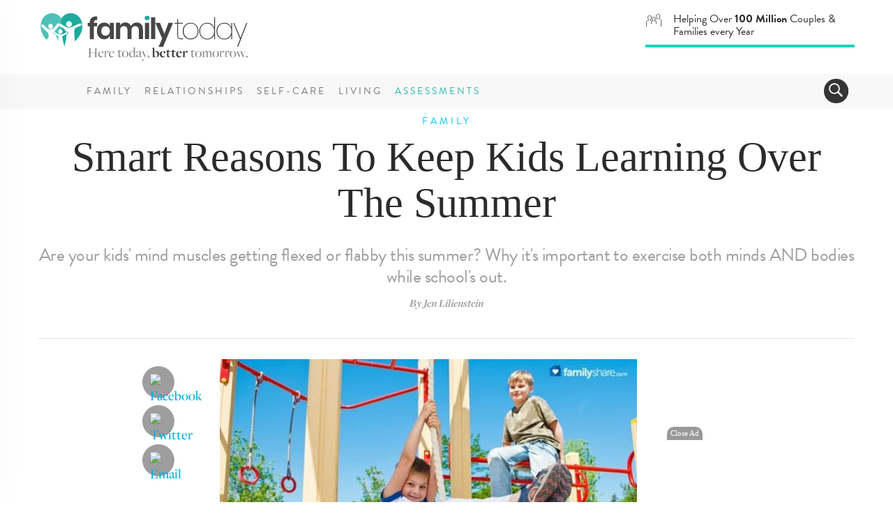

--- FILE ---
content_type: text/html; charset=UTF-8
request_url: https://www.familytoday.com/family/smart-reasons-to-keep-kids-learning-over-the-summer/
body_size: 17476
content:
<!DOCTYPE html>
<html lang="en-US" data-content-section="family" data-is-premium="false">
<head>
	<meta charset="UTF-8">
	<meta http-equiv="X-UA-Compatible" content="IE=edge">
    <meta name="referrer" content="origin" />
    
			<meta name="viewport" content="width=device-width, initial-scale = 1.0, maximum-scale=1.0, user-scalable=no">
    
    <script type="text/javascript">
        // Check that service workers are supported
        if ('serviceWorker' in navigator) {
            // Use the window load event to keep the page load performant
            window.addEventListener('load', () => {
                navigator.serviceWorker.register('/ft-cache-sw.min.js');
            });
        }
    </script>
    
	<!-- HTML5 shim and Respond.js for IE8 support of HTML5 elements and media queries -->
	<!-- WARNING: Respond.js doesn't work if you view the page via file:// -->
	<!--[if lt IE 9]>
	    <script src="https://oss.maxcdn.com/html5shiv/3.7.2/html5shiv.min.js"></script>
	    <script src="https://oss.maxcdn.com/respond/1.4.2/respond.min.js"></script>
    <![endif]-->

    <meta name='robots' content='index, follow, max-image-preview:large, max-snippet:-1, max-video-preview:-1' />
<link rel="preconnect" href="https://wp-media.familytoday.com" /><link rel="preconnect" href="https://fonts.googleapis.com" /><link rel="preconnect" href="https://fonts.gstatic.com" /><link rel="preload" href="https://wp-media.familytoday.com/2013/07/featuredImageId14689-598x434.jpg" as="image"   media="(min-width:768px)" /><link rel="preload" href="https://wp-media.familytoday.com/2013/07/featuredImageId14689-368x267.jpg" as="image"   media="(max-width:767px)" />    <!-- Critical Styles -->
    <style type="text/css">
        @charset "UTF-8";@font-face{font-family:"Open Sans";font-style:normal;font-weight:300;font-stretch:normal;font-display:optional;src:url(https://fonts.gstatic.com/s/opensans/v27/memSYaGs126MiZpBA-UvWbX2vVnXBbObj2OVZyOOSr4dVJWUgsiH0C4n.ttf) format("truetype")}@font-face{font-family:"Open Sans";font-style:normal;font-weight:400;font-stretch:normal;font-display:optional;src:url(https://fonts.gstatic.com/s/opensans/v27/memSYaGs126MiZpBA-UvWbX2vVnXBbObj2OVZyOOSr4dVJWUgsjZ0C4n.ttf) format("truetype")}@font-face{font-family:"Open Sans";font-style:normal;font-weight:700;font-stretch:normal;font-display:optional;src:url(https://fonts.gstatic.com/s/opensans/v27/memSYaGs126MiZpBA-UvWbX2vVnXBbObj2OVZyOOSr4dVJWUgsg-1y4n.ttf) format("truetype")}@-ms-viewport{width:device-width}.ad-container.offset{margin:0 -150px 15px 30px;width:auto;float:right}@media (max-width:991px){.ad-container.offset{margin:0 -80px 15px 30px}}.DFPAdSlot::after{clear:both;content:"";display:block}.ad-container .ad-label.alt-text::after{content:"advertisement &ndash; feature continues below"}.ad-container .ad-label.alt-text.alt-pos-above::after{content:""}.ad-container .ad-label.alt-text.alt-pos-above::before{content:"advertisement &ndash; feature continues below"}body{font-family:"Open Sans",sans-serif;font-size:15px;color:#252525}html{font-family:sans-serif;-ms-text-size-adjust:100%;-webkit-text-size-adjust:100%}body{margin:0}article,aside,figure,nav{display:block}a{background-color:transparent}strong{font-weight:700}h1{font-size:2em;margin:.67em 0}img{border:0}figure{margin:1em 40px}button,input{color:inherit;font:inherit;margin:0}button{overflow:visible}button{text-transform:none}button{-webkit-appearance:button}button::-moz-focus-inner,input::-moz-focus-inner{border:0;padding:0}input{line-height:normal}*{-webkit-box-sizing:border-box;-moz-box-sizing:border-box;box-sizing:border-box}:after,:before{-webkit-box-sizing:border-box;-moz-box-sizing:border-box;box-sizing:border-box}html{font-size:10px}body{font-family:brandon-grotesque,Arial,sans-serif;font-size:18px;line-height:1.428571429;color:#4d4d4d;background-color:#fff}button,input{font-family:inherit;font-size:inherit;line-height:inherit}a{color:#00aee1;text-decoration:none}figure{margin:0}img{vertical-align:middle}h1,h5{font-family:freight-big-pro,Georgia,Times,serif;font-weight:100;line-height:.95;color:#2b2b2b}h1{margin-top:25px;margin-bottom:12.5px}h5{margin-top:12.5px;margin-bottom:12.5px}h1{font-size:65px}h5{font-size:26px}ul{margin-top:0;margin-bottom:12.5px}ul ul{margin-bottom:0}.list-unstyled{padding-left:0;list-style:none}.container{margin-right:auto;margin-left:auto;padding-left:15px;padding-right:15px}.container:after,.container:before{content:" ";display:table}.container:after{clear:both}@media (min-width:768px){.container{width:750px}}@media (min-width:992px){.container{width:970px}div[class^=score-column].score-column1>.score-center{float:left;width:100%}}@media (min-width:1200px){.container{width:1170px}}.collapse{display:none}.collapse.in{display:block}.navbar{position:relative;min-height:50px;margin-bottom:25px;border:1px solid transparent}.navbar:after,.navbar:before{content:" ";display:table}.navbar:after{clear:both}@media (min-width:768px){.navbar{border-radius:3px}}.modal{display:none;overflow:hidden;position:fixed;top:0;right:0;bottom:0;left:0;z-index:1050;-webkit-overflow-scrolling:touch;outline:0}.modal-content{position:relative;background-color:#fff;border:1px solid #999;border:1px solid rgba(0,0,0,.2);border-radius:4px;-webkit-box-shadow:0 3px 9px rgba(0,0,0,.5);box-shadow:0 3px 9px rgba(0,0,0,.5);background-clip:padding-box;outline:0}@media (min-width:768px){.modal-content{-webkit-box-shadow:0 5px 15px rgba(0,0,0,.5);box-shadow:0 5px 15px rgba(0,0,0,.5)}}.clearfix:after,.clearfix:before{content:" ";display:table}.clearfix:after{clear:both}.hidden{display:none!important}.visible-xs-block{display:none!important}div[class^=score-column]{margin-left:-15px;margin-right:-15px}div[class^=score-column]:after,div[class^=score-column]:before{content:" ";display:table}div[class^=score-column]:after{clear:both}div[class^=score-column].score-column1>.score-center{position:relative;min-height:1px;padding-left:15px;padding-right:15px}nav.navbar{margin-bottom:0}body{position:relative}.relationships-section .section-tag .tag{color:#da77f8}div[class^=score-column]{margin-left:0;margin-right:0}.image-container{position:relative;overflow:hidden}.image-container img{max-width:100%}body,html{-webkit-font-smoothing:antialiased;-moz-osx-font-smoothing:grayscale;text-shadow:1px 1px 1px rgba(0,0,0,.004)}@media (max-width:767px){.ad-container.offset{margin:auto;width:100%}.visible-xs-block{display:block!important}.hidden-xs{display:none!important}.image-container img{width:100%;height:auto}body,html{max-width:100%}}.container{padding-left:0;padding-right:0}.buffer-top{margin-top:60px}@media (max-width:1199px){.buffer-top{margin-top:30px}}@media (max-width:991px){.buffer-top{margin-top:24px}}.narrow-layout-column{width:650px;margin:auto;position:relative}.narrow-layout-column .social-container{position:absolute;top:0;left:-113px;text-align:center;width:50px}@media (max-width:991px){.narrow-layout-column .social-container{left:-75px}.narrow-layout-column{width:560px}}h5{font-family:brandon-grotesque,Arial,sans-serif;font-weight:400!important;color:#9e9e9e;line-height:1.2;letter-spacing:-.02em}h1{margin-top:16px;line-height:1.1}h1{color:#2b2b2b}a{color:#00aee1}a:visited{color:inherit}.list-unstyled li{margin-bottom:10px}li ul{margin-top:6px}.DFPAdSlot{display:inline-block;overflow-y:hidden;overflow-x:hidden;padding:0 10px}@media (max-width:767px){.narrow-layout-column .social-container{position:relative;left:auto;width:100%}.narrow-layout-column{width:100%}.DFPAdSlot{padding:0}.ad-container{min-height:auto}}.DFPAdSlot::after{clear:both;content:'';display:block}.ad{padding:13px 0}@media (max-width:991px){h1{font-size:44px;line-height:43px}h5{font-size:22px;line-height:25px;letter-spacing:0}.ad{padding:13px 0 26px}}.ad-container{width:100%;position:relative;text-align:center}.ad-container.hidden{display:none!important}.ad-container .ad-label{font-size:9px;color:#d5d5d5;text-align:center;text-transform:uppercase;font-weight:700;letter-spacing:1px;width:100%}.ad-container .ad-label::after{content:"advertisement"}.ad-container .ad-label.alt-text{text-align:center}.ad-container .ad-label.alt-text::after{content:'advertisement – feature continues below'}.ad-container .ad-label.alt-text.alt-pos-above::after{content:''}.ad-container .ad-label.alt-text.alt-pos-above::before{content:'advertisement – feature continues below'}.article-layout{padding:0;font-family:freight-display-pro,Georgia,Times,serif;font-display:auto;font-size:20px;line-height:30px;font-weight:500;letter-spacing:normal;color:#2b2b2b!important;margin-top:13px}.article-layout img{width:auto;height:auto;max-width:100%}.article-layout .article-beauty-image{margin:0 auto 30px}.article-layout .article-beauty-image img{width:auto;height:auto;max-width:100%}@media (max-width:767px){.article-layout .article-beauty-image{margin:0 -15px}.article-layout .article-beauty-image img{float:none;width:100%;height:auto;max-width:none}.article-layout{padding:0 15px 15px;margin-top:0}}.by-line{border-bottom:1px solid #e5e5e5;text-align:center;font:italic 700 16px freight-display-pro,Georgia,Times,serif;color:#9e9e9e;padding:0 6px 40px;margin:0 auto 16px}.content-title{text-align:center}.content-title h1{margin-top:23px;padding-bottom:13px;font-size:60px;line-height:1.1}@media (max-width:767px){.by-line{margin:25px 13px 13px}.by-line{border-bottom:none;margin-bottom:0}.content-title h1{margin-top:13px;padding-bottom:10px;font-size:38px}}form{font-family:brandon-grotesque,Arial,sans-serif;font-weight:400!important;font-size:20px}form input{margin-top:10px;padding:10px 5px;border-radius:5px!important;border:1px solid #ddd!important;color:#343434!important}.newsletter-su-mod input{color:#e5e5e5;height:50px;border-radius:5px;border:0;box-shadow:0 1px 4px rgba(0,0,0,.2);font-size:22px;letter-spacing:-.03em;margin-top:0;line-height:35px}.section-tag{text-align:center;position:relative;z-index:5}.section-tag .tag{font:500 14px brandon-grotesque,Arial,sans-serif;line-height:16px;margin:auto;padding:10px;text-transform:uppercase;display:inline-block!important;position:relative;top:0;letter-spacing:4px}@media (max-width:991px){.content-title{padding:0 36px}.newsletter-su-mod input{margin-bottom:13px}.section-tag .tag{font:800 11px brandon-grotesque,Arial,sans-serif;padding:0;display:block;top:-3px}}@media (max-width:767px){.section-tag .tag{font:800 10px brandon-grotesque,Arial,sans-serif;padding:0;display:block;top:-4px}}.familytoday-share-container{position:relative;width:100%;display:block;text-align:center}.familytoday-share-container .share-icon{width:46px;height:46px;border-radius:200px;background-color:#9e9e9e;display:block;margin:10px auto;position:relative}.familytoday-share-container .share-icon img{width:24px;height:24px;margin-top:11px;position:absolute;left:50%;margin-left:-12px;top:50%;margin-top:-12px;border:0}@media (max-width:991px){.familytoday-share-container .share-icon{display:inline-block;margin:auto 5px}}.ft-affix{display:block}.ft-affix:after{clear:both;content:"";display:block}#familytoday-header-bar .stats-animation-wrapper{text-transform:none;float:right;text-align:left;letter-spacing:0;font-size:16px;font-weight:400;border-bottom:4px solid #01d6c0;width:300px;height:50px;z-index:2;margin-right:0}@media (max-width:991px){#familytoday-header-bar .stats-animation-wrapper{width:292px;margin-right:120px;margin-top:11px;height:47px}}#familytoday-header-bar .stats-animation-wrapper .stats-rotator .stat01{line-height:30px}@media (max-width:767px){#familytoday-header-bar .stats-animation-wrapper{position:absolute;border-radius:0;float:none;text-align:center;width:100%;height:50px;top:80px;left:0;font-size:15px;border-bottom:3px solid #01d6c0;background-color:#fff;margin-right:auto;margin-top:0}#familytoday-header-bar .stats-animation-wrapper .stats-rotator{width:80%;margin:auto}#familytoday-header-bar .stats-animation-wrapper .stats-rotator .stat01{line-height:3px;padding-top:10px}}#familytoday-header-bar .stats-animation-wrapper .stats-rotator .stat02{line-height:30px}@media (max-width:767px){#familytoday-header-bar .stats-animation-wrapper .stats-rotator .stat02{line-height:3px;padding-top:10px}}#familytoday-header-bar .stats-animation-wrapper .stats-rotator .stat03{line-height:18px;padding-top:0}#familytoday-header-bar .stats-animation-wrapper .stats-rotator .icon{display:inline;float:left;margin-right:15px}#familytoday-header-bar .stats-animation-wrapper .stats-rotator .icon img{width:25px;height:25px;display:inline}#familytoday-header-bar .stats-animation-wrapper .stats-rotator .blurb{display:inline}#familytoday-header-bar{width:100%;height:156px;position:relative;z-index:500}@media (max-width:767px){#familytoday-header-bar .stats-animation-wrapper .stats-rotator .stat03{line-height:6px;padding-top:4px}#familytoday-header-bar .stats-animation-wrapper .stats-rotator .icon{float:none}#familytoday-header-bar .header-logo img{width:150px}}#familytoday-header-bar .familytoday-header-bottom-nav{font-family:brandon-grotesque,Arial,sans-serif;text-transform:uppercase;font-size:14px;letter-spacing:3px;color:#78787a}#familytoday-header-bar .familytoday-header-bottom-nav .header-index-links{display:inline-block}#familytoday-header-bar .familytoday-header-bottom-nav .header-index-links a{line-height:50px;color:#78787a;font-weight:500;padding:0 6px}#familytoday-header-bar .familytoday-header-bottom-nav .header-index-links a.special-link{color:#2ab9ae}@media (max-width:1199px){#familytoday-header-bar .familytoday-header-bottom-nav .header-index-links a{padding:0 4px}#familytoday-header-bar .familytoday-header-bottom-nav .header-index-links{margin-right:9px}}#familytoday-header-bar ::-moz-focus-inner{border:0}#familytoday-header-bar .familytoday-header-upper-nav{width:100%;padding:18px 0}#familytoday-header-bar .familytoday-header-bottom-nav{width:100%;background-color:#f8f8f8;height:50px}#familytoday-header-bar .familytoday-header-bottom-nav .container{position:relative}@media (max-width:991px){#familytoday-header-bar{height:129px}#familytoday-header-bar .header-logo img{width:150px}#familytoday-header-bar .familytoday-header-bottom-nav .header-index-links{display:none}#familytoday-header-bar .familytoday-header-upper-nav{padding:0 14px}#familytoday-header-bar .familytoday-header-bottom-nav{height:10px}#familytoday-header-bar .familytoday-header-bottom-nav .container{position:inherit}}#familytoday-sidebar-nav{width:450px;position:fixed;top:0;left:-520px;height:100vh;z-index:999;background:#fff;color:#333;overflow:hidden;box-shadow:0 0 90px #c0cbdc;text-align:left}#familytoday-sidebar-nav ul.components{padding:55px 17px 0 0;border-bottom:1px solid #e2eaf5;width:100%;height:100%;box-sizing:content-box;overflow-y:scroll}#familytoday-sidebar-nav ::-moz-focus-inner{border:0}#familytoday-sidebar-nav a.ad-free-login{height:auto;line-height:normal;border:1px solid #a1c7c4;border-radius:100px;margin:30px 38px;padding:11px 6px 6px;font-size:21px;color:#5bb6ae;text-transform:uppercase}#familytoday-sidebar-nav a.ad-free-login img{margin-right:23px;margin-top:-7px;opacity:.8}#familytoday-sidebar-nav a.special-link{color:#2ab9ae}#dismiss{width:85px;height:31px;position:absolute;top:12px;right:12px;background:url(https://media.familytoday.com/~/media/FamilyToday/components/navigation/ft-icon-X-close-txt.svg) center center no-repeat;background-size:85px 31px}.main-nav-overlay{position:fixed;width:100vw;height:100vh;background:rgba(226,234,245,.7);z-index:998;display:none;top:0}#sidebarCollapse{background:url(https://www.beliefnet.com/~/media/images/components-v2/icons/icon-hamburger.svg) center center no-repeat;width:50px;height:50px;background-size:22px 19px;border:0;float:left;margin-right:13px}#familytoday-sidebar-nav ul li{border-top:1px solid #e2eaf5;font-family:brandon-grotesque,Arial,sans-serif;font-size:20px;letter-spacing:2px;text-transform:uppercase;margin:0}@media (max-width:350px){#familytoday-sidebar-nav ul li{letter-spacing:0}}#familytoday-sidebar-nav ul li a{padding:14px 17px;font-size:1.1em;display:block;color:#2b2b2b;height:63px;line-height:36px}#familytoday-sidebar-nav ul li a:visited{text-decoration:none}a.special-link{color:#2ab9ae}#familytoday-sidebar-nav a[data-toggle=collapse]{position:relative}#familytoday-sidebar-nav a.main-sidebar-item[aria-expanded=false]::before,a.main-sidebar-item[aria-expanded=true]::before{content:'';background:url(https://media.familytoday.com/~/media/FamilyToday/components/navigation/ft-navigation-sidebar-list-closed.svg) center no-repeat;background-size:100% 63px;width:100%;height:63px;position:absolute;right:0;bottom:0}@media (max-width:767px){#familytoday-sidebar-nav{width:95%}#familytoday-sidebar-nav ul li a{height:50px;line-height:26px}#familytoday-sidebar-nav a.main-sidebar-item[aria-expanded=false]::before,a.main-sidebar-item[aria-expanded=true]::before{background-size:100% 50px;height:50px}}#familytoday-sidebar-nav a.main-sidebar-item[aria-expanded=true]::before{content:'';background:url(https://media.familytoday.com/~/media/FamilyToday/components/navigation/ft-navigation-sidebar-list-open.svg) center no-repeat;background-size:100% 63px;width:100%;height:63px;position:absolute;right:0;bottom:0}@media (max-width:767px){#familytoday-sidebar-nav a.main-sidebar-item[aria-expanded=true]::before{background-size:100% 50px;height:50px}}#familytoday-sidebar-nav .sidebar-sub-column{width:100%;padding:0 10px 30px;display:inline;float:left}#familytoday-sidebar-nav ul ul a{font-family:brandon-grotesque,Arial,sans-serif;text-transform:none;font-weight:400;font-size:17px;letter-spacing:0;padding:7px 17px;height:auto;line-height:19px}#familytoday-sidebar-nav ul ul li{border-top:0}.familytoday-search{position:absolute;right:9px;bottom:8px;border:0;border-radius:160px;background-position:6px 5px;color:#fff;float:right;height:35px;min-width:35px;background-color:#343434;overflow:hidden}@media (max-width:991px){#familytoday-sidebar-nav a.ad-free-login{margin:20px;font-size:16px}#familytoday-sidebar-nav a.ad-free-login img{margin-top:-5px;margin-right:15px}#sidebarCollapse{position:absolute;top:9px;right:-2px}.familytoday-search{bottom:auto;top:17px;right:70px}}.familytoday-search>.navbar>form{width:259px;height:43px}.familytoday-search input[type=text]{position:relative;border:0;border-radius:160px;background-color:#343434;color:#fff;float:right;height:33px;width:226px;top:0;margin-left:33px;font-size:18px;margin-top:inherit;padding:inherit;border-radius:inherit!important;border:inherit!important;color:inherit!important}.familytoday-search .search-toggler-icon[aria-expanded=false]{background:url(https://media.familytoday.com/~/media/FamilyToday/components/general/icons/icon-search.svg) no-repeat;background-size:20px 20px;border-radius:160px;background-position:6px 5px;position:absolute;border:0;width:33px;height:33px;top:0;left:0}.search-btn{height:31px;width:80px;position:absolute;left:217px;background-color:#01d6c0;border-radius:60px;border:0;top:1px;font-size:20px;font-weight:700;letter-spacing:-1px}#toggle-search{width:33px}body{font-family:'Open Sans',sans-serif;font-size:15px;color:#252525}.credibility-badge{display:inline-block;border-radius:30px;font-family:brandon-grotesque,Arial,sans-serif;font-style:normal;font-weight:400;padding:5px 18px 5px 6px;height:32px;font-size:16px;line-height:19px;margin-left:10px}@media (max-width:767px){.credibility-badge{text-align:center;margin:auto;margin-top:10px}}.credibility-badge .icon{height:22px;width:22px;margin-right:7px;float:left;display:inline-block}.credibility-badge span{text-align:left;display:inline-block;align-content:left}.credibility-badge.marriage-specialist{color:#fd3f7f;background-color:#ffe2ec}.credibility-badge.marriage-specialist .icon{background:url(https://media.familytoday.com/~/media/familytoday/components/general/icons/marriage-specialist-badge.svg) no-repeat}.premium-badge{padding:6px 18px 5px 6px;height:32px;display:inline-block;border-radius:30px;font-family:brandon-grotesque,Arial,sans-serif;font-weight:800;text-transform:uppercase;font-size:16px;line-height:19px;color:#fff;background-color:#28b6ae}@media (max-width:767px){.premium-badge{text-align:center;margin:10px auto}}    </style>

	<!-- This site is optimized with the Yoast SEO Premium plugin v17.9 (Yoast SEO v17.9) - https://yoast.com/wordpress/plugins/seo/ -->
	<title>Smart Reasons To Keep Kids Learning Over The Summer - FamilyToday</title>
	<link rel="canonical" href="https://www.familytoday.com/family/smart-reasons-to-keep-kids-learning-over-the-summer/" />
	<meta property="og:locale" content="en_US" />
	<meta property="og:type" content="article" />
	<meta property="og:title" content="Smart Reasons To Keep Kids Learning Over The Summer" />
	<meta property="og:description" content="Are your kids&#039; mind muscles getting flexed or flabby this summer? Why it&#039;s important to exercise both minds AND bodies while school&#039;s out." />
	<meta property="og:url" content="https://www.familytoday.com/family/smart-reasons-to-keep-kids-learning-over-the-summer/" />
	<meta property="og:site_name" content="FamilyToday" />
	<meta property="article:published_time" content="2013-07-12T14:52:07+00:00" />
	<meta property="og:image" content="https://wp-media.familytoday.com/2013/07/featuredImageId14689.jpg" />
	<meta property="og:image:width" content="800" />
	<meta property="og:image:height" content="581" />
	<meta property="og:image:type" content="image/jpeg" />
	<meta name="twitter:card" content="summary_large_image" />
	<meta name="twitter:label1" content="Written by" />
	<meta name="twitter:data1" content="admin" />
	<meta name="twitter:label2" content="Est. reading time" />
	<meta name="twitter:data2" content="3 minutes" />
	<script type="application/ld+json" class="yoast-schema-graph">{"@context":"https://schema.org","@graph":[{"@type":"Organization","@id":"https://www.familytoday.com/#organization","name":"BN Media, LLC","url":"https://www.familytoday.com/","sameAs":["https://www.pinterest.com/famtoday"],"logo":{"@type":"ImageObject","@id":"https://www.familytoday.com/#logo","inLanguage":"en-US","url":"https://wp-media.familytoday.com/2020/03/bnmedia-logo-lg.png","contentUrl":"https://wp-media.familytoday.com/2020/03/bnmedia-logo-lg.png","width":1315,"height":311,"caption":"BN Media, LLC"},"image":{"@id":"https://www.familytoday.com/#logo"}},{"@type":"WebSite","@id":"https://www.familytoday.com/#website","url":"https://www.familytoday.com/","name":"FamilyToday","description":"Here today, better tomorrow.","publisher":{"@id":"https://www.familytoday.com/#organization"},"potentialAction":[{"@type":"SearchAction","target":{"@type":"EntryPoint","urlTemplate":"https://www.familytoday.com/?s={search_term_string}"},"query-input":"required name=search_term_string"}],"inLanguage":"en-US"},{"@type":"ImageObject","@id":"https://www.familytoday.com/family/smart-reasons-to-keep-kids-learning-over-the-summer/#primaryimage","inLanguage":"en-US","url":"https://wp-media.familytoday.com/2013/07/featuredImageId14689.jpg","contentUrl":"https://wp-media.familytoday.com/2013/07/featuredImageId14689.jpg","width":800,"height":581},{"@type":"WebPage","@id":"https://www.familytoday.com/family/smart-reasons-to-keep-kids-learning-over-the-summer/#webpage","url":"https://www.familytoday.com/family/smart-reasons-to-keep-kids-learning-over-the-summer/","name":"Smart reasons to keep kids learning over the summer - FamilyToday","isPartOf":{"@id":"https://www.familytoday.com/#website"},"primaryImageOfPage":{"@id":"https://www.familytoday.com/family/smart-reasons-to-keep-kids-learning-over-the-summer/#primaryimage"},"datePublished":"2013-07-12T14:52:07+00:00","dateModified":"2013-07-12T14:52:07+00:00","breadcrumb":{"@id":"https://www.familytoday.com/family/smart-reasons-to-keep-kids-learning-over-the-summer/#breadcrumb"},"inLanguage":"en-US","potentialAction":[{"@type":"ReadAction","target":["https://www.familytoday.com/family/smart-reasons-to-keep-kids-learning-over-the-summer/"]}]},{"@type":"BreadcrumbList","@id":"https://www.familytoday.com/family/smart-reasons-to-keep-kids-learning-over-the-summer/#breadcrumb","itemListElement":[{"@type":"ListItem","position":1,"name":"Smart Reasons to Keep Kids Learning Over the Summer"}]},{"@type":"Article","@id":"https://www.familytoday.com/family/smart-reasons-to-keep-kids-learning-over-the-summer/#article","isPartOf":{"@id":"https://www.familytoday.com/family/smart-reasons-to-keep-kids-learning-over-the-summer/#webpage"},"author":{"@id":"https://www.familytoday.com/#/schema/person/37602a9a2e88ce798553b8ade6243458"},"headline":"Smart reasons to keep kids learning over the summer","datePublished":"2013-07-12T14:52:07+00:00","dateModified":"2013-07-12T14:52:07+00:00","mainEntityOfPage":{"@id":"https://www.familytoday.com/family/smart-reasons-to-keep-kids-learning-over-the-summer/#webpage"},"wordCount":623,"publisher":{"@id":"https://www.familytoday.com/#organization"},"image":{"@id":"https://www.familytoday.com/family/smart-reasons-to-keep-kids-learning-over-the-summer/#primaryimage"},"thumbnailUrl":"https://wp-media.familytoday.com/2013/07/featuredImageId14689.jpg","keywords":["activities-for-kids","kids","parents","read","reading","school","summer activities","summer break","summer learning"],"articleSection":["Family"],"inLanguage":"en-US"},{"@type":"Person","@id":"https://www.familytoday.com/#/schema/person/37602a9a2e88ce798553b8ade6243458","name":"admin","image":{"@type":"ImageObject","@id":"https://www.familytoday.com/#personlogo","inLanguage":"en-US","url":"https://secure.gravatar.com/avatar/afd1beabbb117a342b90f1936ac4a6f3?s=96&d=mm&r=g","contentUrl":"https://secure.gravatar.com/avatar/afd1beabbb117a342b90f1936ac4a6f3?s=96&d=mm&r=g","caption":"admin"},"url":"https://www.familytoday.com/author/admin/"}]}</script>
	<!-- / Yoast SEO Premium plugin. -->


<link rel='dns-prefetch' href='//fonts.googleapis.com' />
<link rel='dns-prefetch' href='//s.w.org' />
<link rel="alternate" type="application/rss+xml" title="FamilyToday &raquo; Feed" href="https://www.familytoday.com/feed/" />
<link rel="alternate" type="application/rss+xml" title="FamilyToday &raquo; Comments Feed" href="https://www.familytoday.com/comments/feed/" />
    <!-- Pushly -->
    <script src="https://cdn.p-n.io/pushly-sdk.min.js?domain_key=vIw9k7nJTpUNKZZqrDuACUewTwe2JZjPA4Gg" async></script>
    <script>
        window.PushlySDK = window.PushlySDK || [];
        function pushly() { window.PushlySDK.push(arguments) }
        pushly('load', {
            domainKey: 'vIw9k7nJTpUNKZZqrDuACUewTwe2JZjPA4Gg',
            sw: '/assets/pushly/pushly-sdk-worker.js',
        });
    </script>
    <link rel='stylesheet' id='edd-styles-css'  href='https://www.familytoday.com/wp-content/plugins/easy-digital-downloads/templates/edd.min.css?ver=2.11.6' type='text/css' media='all' />
<link rel='stylesheet' id='bnm_ga_tracker_styles-css'  href='https://www.familytoday.com/wp-content/plugins/bnm-post-ga-tracker/assets/css/styles.css?ver=1.0' type='text/css' media='all' />
<link rel="https://api.w.org/" href="https://www.familytoday.com/wp-json/" /><link rel="alternate" type="application/json" href="https://www.familytoday.com/wp-json/wp/v2/posts/14689" /><link rel="EditURI" type="application/rsd+xml" title="RSD" href="https://www.familytoday.com/xmlrpc.php?rsd" />
<link rel="wlwmanifest" type="application/wlwmanifest+xml" href="https://www.familytoday.com/wp-includes/wlwmanifest.xml" /> 
<meta name="generator" content="WordPress 5.8.3" />
<link rel='shortlink' href='https://www.familytoday.com/?p=14689' />
<link rel="alternate" type="application/json+oembed" href="https://www.familytoday.com/wp-json/oembed/1.0/embed?url=https%3A%2F%2Fwww.familytoday.com%2Ffamily%2Fsmart-reasons-to-keep-kids-learning-over-the-summer%2F" />
<link rel="alternate" type="text/xml+oembed" href="https://www.familytoday.com/wp-json/oembed/1.0/embed?url=https%3A%2F%2Fwww.familytoday.com%2Ffamily%2Fsmart-reasons-to-keep-kids-learning-over-the-summer%2F&#038;format=xml" />
<meta name="generator" content="Easy Digital Downloads v2.11.6" />
<meta property="fb:pages" content="117000625080429" /><meta name="framework" content="Qedux 4.0.0.1" />
<!--- START FBCONV PRECONNECTS ---><link rel="preconnect" href="https://connect.facebook.net" crossorigin /><link rel="dns-prefetch" href="https://connect.facebook.net" crossorigin /><!--- END FBCONV PRECONNECTS ---><!--- START FBCONV PRELOADS ---><link rel="preload" href="https://connect.facebook.net/en_US/fbevents.js" as="script" /><!--- END FBCONV PRELOADS --->		<script>
			document.documentElement.className = document.documentElement.className.replace( 'no-js', 'js' );
		</script>
				<style>
			.no-js img.lazyload { display: none; }
			figure.wp-block-image img.lazyloading { min-width: 150px; }
							.lazyload, .lazyloading { opacity: 0; }
				.lazyloaded {
					opacity: 1;
					transition: opacity 400ms;
					transition-delay: 0ms;
				}
					</style>
		<!-- Favicon Data -->
<link rel="apple-touch-icon" href="https://www.familytoday.com/areas/familytoday/assets/apple-touch-icon.png">
<link rel="icon" type="image/png" href="https://www.familytoday.com/areas/familytoday/assets/favicon-32x32.png" sizes="32x32">
<link rel="icon" type="image/png" href="https://www.familytoday.com/areas/familytoday/assets/android-chrome-192x192.png" sizes="192x192">
<link rel="icon" type="image/png" href="https://www.familytoday.com/areas/familytoday/assets/favicon-16x16.png" sizes="16x16">
<link rel="manifest" href="https://www.familytoday.com/areas/familytoday/assets/manifest.json">
<link rel="mask-icon" href="https://www.familytoday.com/areas/familytoday/assets" color="#5bbad5">
<meta name="msapplication-TileColor" content="#00aba9">
<meta name="msapplication-TileImage" content="https://www.familytoday.com/areas/familytoday/assets/mstile-150x150.png?v=00rbb46rd6">
<meta name="theme-color" content="#ffffff">
<meta name="mobile-web-app-capable" content="yes">
	<!-- Global site tag (gtag.js) - Google Analytics -->
    <script async src="https://www.googletagmanager.com/gtag/js?id=UA-139477014-1"></script>
    <script>
    window.dataLayer = window.dataLayer || [];
    function gtag(){dataLayer.push(arguments);}
    gtag('js', new Date());
    gtag('config', 'UA-139477014-1');
    </script>
            <link rel="modulepreload" as="script" href="https://www.familytoday.com/wp-content/themes/familytoday-twentynineteen/assets/app/dist/js/chunk-vendors.2b8767f4.js" />
        <link rel="modulepreload" as="script" href="https://www.familytoday.com/wp-content/themes/familytoday-twentynineteen/assets/app/dist/js/app.97d5e9b9.js" />
    <link rel="icon" href="https://wp-media.familytoday.com/2020/03/favicon.ico" sizes="32x32" />
<link rel="icon" href="https://wp-media.familytoday.com/2020/03/favicon.ico" sizes="192x192" />
<link rel="apple-touch-icon" href="https://wp-media.familytoday.com/2020/03/favicon.ico" />
<meta name="msapplication-TileImage" content="https://wp-media.familytoday.com/2020/03/favicon.ico" />
	<!-- CookiePro Cookies Consent Notice start for familytoday.com -->
	<script src="https://cookie-cdn.cookiepro.com/scripttemplates/otSDKStub.js"  type="text/javascript" charset="UTF-8" data-domain-script="e09b038b-1d44-4a67-862d-4db7ae789d7c" ></script>
	<script type="text/javascript">
	function OptanonWrapper() { }
	</script>
	<!-- CookiePro Cookies Consent Notice end for familytoday.com -->
    
    <script type="application/ld+json">
{
  "@context": "https://schema.org",
  "@type": "Organization",
  "name": "FamilyToday",
  "url": "https://www.familytoday.com/",
  "logo": "https://media.familytoday.com/~/media/FamilyToday/components/logos/familytoday-nav-logo_with-tag.svg",
  "contactPoint": [
    {
      "@type": "ContactPoint",
      "contactType": "Customer Service",
      "url": "https://www.familytoday.com/about-us",
      "areaServed": "US",
      "availableLanguage": ["English"]
    }
  ],
  "sameAs": [
    "https://www.facebook.com/ILoveFamForever",
    "https://www.facebook.com/FamilyToday.page",
    "https://www.youtube.com/c/familytoday"
  ]
}
</script></head>  
<body data-published="July 12, 2013">
    <!-- Overlay Ad Injection Location Identifier - Do Not Delete -->
    <div id="overlay-inject-location" class="hidden"></div>
    
<!-- Google Tag Manager (noscript) -->
<noscript><iframe src="https://www.googletagmanager.com/ns.html?id=GTM-NLC7NL7"
height="0" width="0" style="display:none;visibility:hidden"></iframe></noscript>
<!-- End Google Tag Manager (noscript) -->




<!-- Begin Main Navigation -->
<div class="wrapper">
        <rad-navigation :sections="[{&quot;Item&quot;:null,&quot;Title&quot;:&quot;Family&quot;,&quot;Blurb&quot;:null,&quot;Url&quot;:&quot;https://www.familytoday.com/family&quot;,&quot;ColumnsUrl&quot;:null,&quot;FeedUrl&quot;:null,&quot;ListID&quot;:null,&quot;IconUrl&quot;:null,&quot;IconAlt&quot;:null,&quot;SubheaderIconUrl&quot;:null,&quot;SubheaderIconAlt&quot;:null,&quot;SubheaderContainerStyle&quot;:null,&quot;SubheaderTitleStyle&quot;:null,&quot;ID&quot;:&quot;5b068b5c-afb7-4f2f-879e-da12e18146a7&quot;,&quot;ParentID&quot;:&quot;eec9e60f-657d-4fa7-ba7d-1bcf81137158&quot;,&quot;SubSections&quot;:[{&quot;Item&quot;:null,&quot;Title&quot;:&quot;Activities&quot;,&quot;Blurb&quot;:null,&quot;Url&quot;:&quot;https://www.familytoday.com/family/activities&quot;,&quot;ColumnsUrl&quot;:null,&quot;FeedUrl&quot;:null,&quot;ListID&quot;:null,&quot;IconUrl&quot;:null,&quot;IconAlt&quot;:null,&quot;SubheaderIconUrl&quot;:null,&quot;SubheaderIconAlt&quot;:null,&quot;SubheaderContainerStyle&quot;:null,&quot;SubheaderTitleStyle&quot;:null,&quot;ID&quot;:&quot;bfe72a3c-8598-42d1-b75e-94b69bac4471&quot;,&quot;ParentID&quot;:&quot;5b068b5c-afb7-4f2f-879e-da12e18146a7&quot;,&quot;SubSections&quot;:null,&quot;ClassName&quot;:&quot;activities-section&quot;,&quot;IsValid&quot;:true},{&quot;Item&quot;:null,&quot;Title&quot;:&quot;Communication&quot;,&quot;Blurb&quot;:null,&quot;Url&quot;:&quot;https://www.familytoday.com/family/communication&quot;,&quot;ColumnsUrl&quot;:null,&quot;FeedUrl&quot;:null,&quot;ListID&quot;:null,&quot;IconUrl&quot;:null,&quot;IconAlt&quot;:null,&quot;SubheaderIconUrl&quot;:null,&quot;SubheaderIconAlt&quot;:null,&quot;SubheaderContainerStyle&quot;:null,&quot;SubheaderTitleStyle&quot;:null,&quot;ID&quot;:&quot;296d9d65-a52a-4835-82d6-ab7e177b84cd&quot;,&quot;ParentID&quot;:&quot;5b068b5c-afb7-4f2f-879e-da12e18146a7&quot;,&quot;SubSections&quot;:null,&quot;ClassName&quot;:&quot;communication-section&quot;,&quot;IsValid&quot;:true},{&quot;Item&quot;:null,&quot;Title&quot;:&quot;Parenting&quot;,&quot;Blurb&quot;:null,&quot;Url&quot;:&quot;https://www.familytoday.com/family/parenting&quot;,&quot;ColumnsUrl&quot;:null,&quot;FeedUrl&quot;:null,&quot;ListID&quot;:null,&quot;IconUrl&quot;:null,&quot;IconAlt&quot;:null,&quot;SubheaderIconUrl&quot;:null,&quot;SubheaderIconAlt&quot;:null,&quot;SubheaderContainerStyle&quot;:null,&quot;SubheaderTitleStyle&quot;:null,&quot;ID&quot;:&quot;1c660389-94ee-4ed6-b1c0-8e39ea87961b&quot;,&quot;ParentID&quot;:&quot;5b068b5c-afb7-4f2f-879e-da12e18146a7&quot;,&quot;SubSections&quot;:null,&quot;ClassName&quot;:&quot;parenting-section&quot;,&quot;IsValid&quot;:true}],&quot;ClassName&quot;:&quot;family-section&quot;,&quot;IsValid&quot;:true},{&quot;Item&quot;:null,&quot;Title&quot;:&quot;Relationships&quot;,&quot;Blurb&quot;:null,&quot;Url&quot;:&quot;https://www.familytoday.com/relationships&quot;,&quot;ColumnsUrl&quot;:null,&quot;FeedUrl&quot;:null,&quot;ListID&quot;:null,&quot;IconUrl&quot;:null,&quot;IconAlt&quot;:null,&quot;SubheaderIconUrl&quot;:null,&quot;SubheaderIconAlt&quot;:null,&quot;SubheaderContainerStyle&quot;:null,&quot;SubheaderTitleStyle&quot;:null,&quot;ID&quot;:&quot;0fcd308e-6815-4caa-af66-43504c1df970&quot;,&quot;ParentID&quot;:&quot;eec9e60f-657d-4fa7-ba7d-1bcf81137158&quot;,&quot;SubSections&quot;:[{&quot;Item&quot;:null,&quot;Title&quot;:&quot;Dating&quot;,&quot;Blurb&quot;:null,&quot;Url&quot;:&quot;https://www.familytoday.com/relationships/dating&quot;,&quot;ColumnsUrl&quot;:null,&quot;FeedUrl&quot;:null,&quot;ListID&quot;:null,&quot;IconUrl&quot;:null,&quot;IconAlt&quot;:null,&quot;SubheaderIconUrl&quot;:null,&quot;SubheaderIconAlt&quot;:null,&quot;SubheaderContainerStyle&quot;:null,&quot;SubheaderTitleStyle&quot;:null,&quot;ID&quot;:&quot;c6643264-e8ac-4358-ae89-1750ce3441cb&quot;,&quot;ParentID&quot;:&quot;0fcd308e-6815-4caa-af66-43504c1df970&quot;,&quot;SubSections&quot;:null,&quot;ClassName&quot;:&quot;dating-section&quot;,&quot;IsValid&quot;:true},{&quot;Item&quot;:null,&quot;Title&quot;:&quot;Divorced&quot;,&quot;Blurb&quot;:null,&quot;Url&quot;:&quot;https://www.familytoday.com/relationships/divorced&quot;,&quot;ColumnsUrl&quot;:null,&quot;FeedUrl&quot;:null,&quot;ListID&quot;:null,&quot;IconUrl&quot;:null,&quot;IconAlt&quot;:null,&quot;SubheaderIconUrl&quot;:null,&quot;SubheaderIconAlt&quot;:null,&quot;SubheaderContainerStyle&quot;:null,&quot;SubheaderTitleStyle&quot;:null,&quot;ID&quot;:&quot;18c6f017-b8b3-47bc-82fb-284f6bb3a0eb&quot;,&quot;ParentID&quot;:&quot;0fcd308e-6815-4caa-af66-43504c1df970&quot;,&quot;SubSections&quot;:null,&quot;ClassName&quot;:&quot;divorced-section&quot;,&quot;IsValid&quot;:true},{&quot;Item&quot;:null,&quot;Title&quot;:&quot;Engaged&quot;,&quot;Blurb&quot;:null,&quot;Url&quot;:&quot;https://www.familytoday.com/relationships/engaged&quot;,&quot;ColumnsUrl&quot;:null,&quot;FeedUrl&quot;:null,&quot;ListID&quot;:null,&quot;IconUrl&quot;:null,&quot;IconAlt&quot;:null,&quot;SubheaderIconUrl&quot;:null,&quot;SubheaderIconAlt&quot;:null,&quot;SubheaderContainerStyle&quot;:null,&quot;SubheaderTitleStyle&quot;:null,&quot;ID&quot;:&quot;174ffe52-e6c0-41a7-b2dd-12be74adcc4e&quot;,&quot;ParentID&quot;:&quot;0fcd308e-6815-4caa-af66-43504c1df970&quot;,&quot;SubSections&quot;:null,&quot;ClassName&quot;:&quot;engaged-section&quot;,&quot;IsValid&quot;:true},{&quot;Item&quot;:null,&quot;Title&quot;:&quot;Married&quot;,&quot;Blurb&quot;:null,&quot;Url&quot;:&quot;https://www.familytoday.com/relationships/married&quot;,&quot;ColumnsUrl&quot;:null,&quot;FeedUrl&quot;:null,&quot;ListID&quot;:null,&quot;IconUrl&quot;:null,&quot;IconAlt&quot;:null,&quot;SubheaderIconUrl&quot;:null,&quot;SubheaderIconAlt&quot;:null,&quot;SubheaderContainerStyle&quot;:null,&quot;SubheaderTitleStyle&quot;:null,&quot;ID&quot;:&quot;c9f440fa-115f-421b-82e0-a8b8110fc6bc&quot;,&quot;ParentID&quot;:&quot;0fcd308e-6815-4caa-af66-43504c1df970&quot;,&quot;SubSections&quot;:null,&quot;ClassName&quot;:&quot;married-section&quot;,&quot;IsValid&quot;:true}],&quot;ClassName&quot;:&quot;relationships-section&quot;,&quot;IsValid&quot;:true},{&quot;Item&quot;:null,&quot;Title&quot;:&quot;Self-Care&quot;,&quot;Blurb&quot;:null,&quot;Url&quot;:&quot;https://www.familytoday.com/self-care&quot;,&quot;ColumnsUrl&quot;:null,&quot;FeedUrl&quot;:null,&quot;ListID&quot;:null,&quot;IconUrl&quot;:null,&quot;IconAlt&quot;:null,&quot;SubheaderIconUrl&quot;:null,&quot;SubheaderIconAlt&quot;:null,&quot;SubheaderContainerStyle&quot;:null,&quot;SubheaderTitleStyle&quot;:null,&quot;ID&quot;:&quot;947fb31c-1f11-465c-af2c-e4041de6a9c7&quot;,&quot;ParentID&quot;:&quot;eec9e60f-657d-4fa7-ba7d-1bcf81137158&quot;,&quot;SubSections&quot;:[{&quot;Item&quot;:null,&quot;Title&quot;:&quot;Health&quot;,&quot;Blurb&quot;:null,&quot;Url&quot;:&quot;https://www.familytoday.com/self-care/health&quot;,&quot;ColumnsUrl&quot;:null,&quot;FeedUrl&quot;:null,&quot;ListID&quot;:null,&quot;IconUrl&quot;:null,&quot;IconAlt&quot;:null,&quot;SubheaderIconUrl&quot;:null,&quot;SubheaderIconAlt&quot;:null,&quot;SubheaderContainerStyle&quot;:null,&quot;SubheaderTitleStyle&quot;:null,&quot;ID&quot;:&quot;3604d7f8-4c1a-488d-bbb3-cc473e9a41e1&quot;,&quot;ParentID&quot;:&quot;947fb31c-1f11-465c-af2c-e4041de6a9c7&quot;,&quot;SubSections&quot;:null,&quot;ClassName&quot;:&quot;health-section&quot;,&quot;IsValid&quot;:true},{&quot;Item&quot;:null,&quot;Title&quot;:&quot;Wellness&quot;,&quot;Blurb&quot;:null,&quot;Url&quot;:&quot;https://www.familytoday.com/self-care/wellness&quot;,&quot;ColumnsUrl&quot;:null,&quot;FeedUrl&quot;:null,&quot;ListID&quot;:null,&quot;IconUrl&quot;:null,&quot;IconAlt&quot;:null,&quot;SubheaderIconUrl&quot;:null,&quot;SubheaderIconAlt&quot;:null,&quot;SubheaderContainerStyle&quot;:null,&quot;SubheaderTitleStyle&quot;:null,&quot;ID&quot;:&quot;5ecd23b6-c5d0-4d31-bc52-92f7422cb4ba&quot;,&quot;ParentID&quot;:&quot;947fb31c-1f11-465c-af2c-e4041de6a9c7&quot;,&quot;SubSections&quot;:null,&quot;ClassName&quot;:&quot;wellness-section&quot;,&quot;IsValid&quot;:true}],&quot;ClassName&quot;:&quot;self-care-section&quot;,&quot;IsValid&quot;:true},{&quot;Item&quot;:null,&quot;Title&quot;:&quot;Living&quot;,&quot;Blurb&quot;:null,&quot;Url&quot;:&quot;https://www.familytoday.com/living&quot;,&quot;ColumnsUrl&quot;:null,&quot;FeedUrl&quot;:null,&quot;ListID&quot;:null,&quot;IconUrl&quot;:null,&quot;IconAlt&quot;:null,&quot;SubheaderIconUrl&quot;:null,&quot;SubheaderIconAlt&quot;:null,&quot;SubheaderContainerStyle&quot;:null,&quot;SubheaderTitleStyle&quot;:null,&quot;ID&quot;:&quot;cf42f5cd-a958-4de9-84de-065f2c88c115&quot;,&quot;ParentID&quot;:&quot;eec9e60f-657d-4fa7-ba7d-1bcf81137158&quot;,&quot;SubSections&quot;:[{&quot;Item&quot;:null,&quot;Title&quot;:&quot;Finance&quot;,&quot;Blurb&quot;:null,&quot;Url&quot;:&quot;https://www.familytoday.com/living/finance&quot;,&quot;ColumnsUrl&quot;:null,&quot;FeedUrl&quot;:null,&quot;ListID&quot;:null,&quot;IconUrl&quot;:null,&quot;IconAlt&quot;:null,&quot;SubheaderIconUrl&quot;:null,&quot;SubheaderIconAlt&quot;:null,&quot;SubheaderContainerStyle&quot;:null,&quot;SubheaderTitleStyle&quot;:null,&quot;ID&quot;:&quot;a8f5caa2-79d8-4d31-8887-6d57ea2de177&quot;,&quot;ParentID&quot;:&quot;cf42f5cd-a958-4de9-84de-065f2c88c115&quot;,&quot;SubSections&quot;:null,&quot;ClassName&quot;:&quot;finance-section&quot;,&quot;IsValid&quot;:true},{&quot;Item&quot;:null,&quot;Title&quot;:&quot;Food&quot;,&quot;Blurb&quot;:null,&quot;Url&quot;:&quot;https://www.familytoday.com/living/food&quot;,&quot;ColumnsUrl&quot;:null,&quot;FeedUrl&quot;:null,&quot;ListID&quot;:null,&quot;IconUrl&quot;:null,&quot;IconAlt&quot;:null,&quot;SubheaderIconUrl&quot;:null,&quot;SubheaderIconAlt&quot;:null,&quot;SubheaderContainerStyle&quot;:null,&quot;SubheaderTitleStyle&quot;:null,&quot;ID&quot;:&quot;3fc91a28-771c-45b7-94fb-cf83b610ec3a&quot;,&quot;ParentID&quot;:&quot;cf42f5cd-a958-4de9-84de-065f2c88c115&quot;,&quot;SubSections&quot;:null,&quot;ClassName&quot;:&quot;food-section&quot;,&quot;IsValid&quot;:true},{&quot;Item&quot;:null,&quot;Title&quot;:&quot;Travel&quot;,&quot;Blurb&quot;:null,&quot;Url&quot;:&quot;https://www.familytoday.com/living/travel&quot;,&quot;ColumnsUrl&quot;:null,&quot;FeedUrl&quot;:null,&quot;ListID&quot;:null,&quot;IconUrl&quot;:null,&quot;IconAlt&quot;:null,&quot;SubheaderIconUrl&quot;:null,&quot;SubheaderIconAlt&quot;:null,&quot;SubheaderContainerStyle&quot;:null,&quot;SubheaderTitleStyle&quot;:null,&quot;ID&quot;:&quot;973d0e0d-6029-4bb2-8b2d-a96bfeced72a&quot;,&quot;ParentID&quot;:&quot;cf42f5cd-a958-4de9-84de-065f2c88c115&quot;,&quot;SubSections&quot;:null,&quot;ClassName&quot;:&quot;travel-section&quot;,&quot;IsValid&quot;:true},{&quot;Item&quot;:null,&quot;Title&quot;:&quot;Work&quot;,&quot;Blurb&quot;:null,&quot;Url&quot;:&quot;https://www.familytoday.com/living/work&quot;,&quot;ColumnsUrl&quot;:null,&quot;FeedUrl&quot;:null,&quot;ListID&quot;:null,&quot;IconUrl&quot;:null,&quot;IconAlt&quot;:null,&quot;SubheaderIconUrl&quot;:null,&quot;SubheaderIconAlt&quot;:null,&quot;SubheaderContainerStyle&quot;:null,&quot;SubheaderTitleStyle&quot;:null,&quot;ID&quot;:&quot;ed8c15a9-f3c2-4433-ac79-0e413dc6cf11&quot;,&quot;ParentID&quot;:&quot;cf42f5cd-a958-4de9-84de-065f2c88c115&quot;,&quot;SubSections&quot;:null,&quot;ClassName&quot;:&quot;work-section&quot;,&quot;IsValid&quot;:true}],&quot;ClassName&quot;:&quot;living-section&quot;,&quot;IsValid&quot;:true}]"></rad-navigation>


    <!-- Header Bar -->

    <div id="familytoday-header-bar">

        <div class="familytoday-header-upper-nav">
            <div class="container">
                <a href="https://www.familytoday.com" class="header-logo"><img src="https://media.familytoday.com/~/media/FamilyToday/components/logos/familytoday-nav-logo_with-tag.svg" alt="Beliefnet" width="303" height="70"></a>

                <rad-site-stats :number-of-stats="3">
                    <template v-slot:stat01>
                        <rad-site-stats-card 
                            stat-name="stat01" 
                            icon-image="https://media.familytoday.com/~/media/familytoday/components/general/icons/stats-social-media.svg"
                            blurb="Engaging Over <strong>127 Million</strong> Social Fans"
                            additional-class=""
                        ></rad-site-stats-card>
                    </template>

                    <template v-slot:stat02>
                        <rad-site-stats-card 
                            stat-name="stat02" 
                            icon-image="https://media.familytoday.com/~/media/familytoday/components/general/icons/stats-specialists.svg"
                            blurb="<strong>30+</strong> Family & Marriage Specialists"
                            additional-class=""
                        ></rad-site-stats-card>
                    </template>

                    <template v-slot:stat03>
                        <rad-site-stats-card 
                            stat-name="stat03" 
                            icon-image="https://media.familytoday.com/~/media/familytoday/components/general/icons/stats-families.svg"
                            blurb="Helping Over <strong>100 Million</strong> Couples & Families every Year"
                            additional-class="two-lines"
                        ></rad-site-stats-card>
                    </template>

                </rad-site-stats>
            </div>
        </div>

        <div class="familytoday-header-bottom-nav">
            <div class="container">
                <rad-navigation-sidebar-button></rad-navigation-sidebar-button>

                <div class="header-index-links">
                    <a href="https://www.familytoday.com/family">Family</a>
                    <a href="https://www.familytoday.com/relationships">Relationships</a>
                    <a href="https://www.familytoday.com/self-care">Self-Care</a>
                    <a href="https://www.familytoday.com/living">Living</a>
                    <a href="https://www.familytoday.com/family-assessments" class="special-link">Assessments</a>
                </div>

                <rad-navigation-search></rad-navigation-search>
            </div>            
        </div>

    </div>
</div>

<div id="main-nav-overlay"></div>
<!-- End Main Navigation -->


<div itemscope itemtype="https://schema.org/Article">
    <div class="container full-width">
        <div class="score-column1 ">
    <div class="score-center">
                        <div class="family-section">
            <aside class="section-tag">
                <a href="/family" class="tag fc-preview-contextmenu">Family</a>
            </aside>
        </div>
    </div>
    <div id="post-14689" class="container article-header">
        <aside class="content-title">
            <h1 itemprop="headline" class="fc-preview-contextmenu">Smart reasons to keep kids learning over the summer</h1>
            <h5 itemprop="description">Are your kids' mind muscles getting flexed or flabby this summer? Why it's important to exercise both minds AND bodies while school's out.</h5>
        </aside>
                <aside class="by-line" itemprop="author" itemscope itemtype="https://schema.org/Person">By <span itemprop="name">Jen Lilienstein</span>
                    </aside>
            </div>
</div>    </div>

    <div class="container">
    <article class="article-layout narrow-layout-column first-page">
        <rad-affix class="ft-affix" container-class="article-layout" :offset="0" :include-scroll-fix="true">
    <div class="social-container hidden-xs">
        
<rad-share-v1
    page-url="https://www.familytoday.com/family/smart-reasons-to-keep-kids-learning-over-the-summer/"
    data-link="https://www.familytoday.com/family/smart-reasons-to-keep-kids-learning-over-the-summer/?utm_medium=social&utm_source=share_bar"
    twitter-url="https://twitter.com/intent/tweet?text=Smart reasons to keep kids learning over the summer%20-%20https%3A%2F%2Fwww.familytoday.com%2Ffamily%2Fsmart-reasons-to-keep-kids-learning-over-the-summer%2F%3Futm_medium%3Dsocial%26utm_source%3Dshare_bar"
    facebook-url="https://www.facebook.com/sharer/sharer.php?u=https%3A%2F%2Fwww.familytoday.com%2Ffamily%2Fsmart-reasons-to-keep-kids-learning-over-the-summer%2F%3Futm_medium%3Dsocial%26utm_source%3Dshare_bar">
</rad-share-v1>    </div>

    </rad-affix>

        <figure class="image-container article-beauty-image">
            <picture>
                <source srcset="https://wp-media.familytoday.com/2013/07/featuredImageId14689-368x267.jpg" media="(max-width:767px)" />
                <source srcset="https://wp-media.familytoday.com/2013/07/featuredImageId14689-598x434.jpg" media="(min-width:768px)" />
                <img src="https://wp-media.familytoday.com/2013/07/featuredImageId14689-598x434.jpg"  alt="" width="598" height="434" />
            </picture>
            <div class="img-attribution"></div>
        </figure>
        
        <div class="add-padding-mobile">   
            <span itemprop="mainEntityOfPage">
                <p>For many kids, their mid-July mantra is "lazy"�- not "learning."� While summer fun is on the daily agenda, some conceptual calisthenics also needs to make it onto the calendar during July and August. If not, your kids will fall victim to a phenomenon known as Summer Slide. I don't know about you, but I worked <strong>hard</strong> with my daughter on skill building, homework and test prep last year. The idea that we might have to work on the same skill sets again in the fall doesn't sit well with me.</p><div class="ad ad-container visible-xs-block" style="height: 330px !important;">
    <div class="ad-label alt-text alt-pos-above"></div>
	<div id="div-gpt-ad-mob_prem1_mid-12" class="DFPAdSlot"></div>
</div>
<div class="ad ad-container hidden-xs offset" style="height: 680px !important;width: 300px !important;">
    <div class="ad-label"></div>
	<div id="div-gpt-ad-dt_btf_inarticle1-13" class="DFPAdSlot"></div>
</div>

<h2>Summer brain drain</h2>
<p>On average, kids lose 2.6 months of math skills over Summer Break - some lose even more. Young learners lose, on average, a month or more of spelling skills, the second highest loss in any area.</p>
<h2>De-test-able research</h2>
<p>While math and spelling typically suffer the worst learning loss, study after study has administered the same test to students at the end of one school year, then at the beginning of the next school year with dramatically lower scores across the board in September than June.</p>
<h2>Losses accumulate over the years</h2>
<p>Many kids never catch-up to their peers. Losses accumulate year after year, particularly in low-income areas. This eventually results in students performing below their grade level. In fact, unequal summer learning opportunities during elementary school accounts for two-thirds of the ninth grade achievement gap. This can make a significant impact on the universities to which your kids are accepted.</p>
<h2>Kids don't want to fall behind</h2>
<p>According to the Johns Hopkins University Center for Summer Learning, a majority of students - 56 percent, in fact - want to be involved in a summer program that "helps kids keep up with schoolwork or prepare for the next grade."�</p><div class="ad ad-container visible-xs-block" style="height: 330px !important;">
    <div class="ad-label alt-text alt-pos-above"></div>
	<div id="div-gpt-ad-mob_prem2_mid-14" class="DFPAdSlot"></div>
</div>

<h2>Parents can make a difference</h2>
<p>Learning loss is much less pronounced in families that enrolled kids in enrichment classes, visited the local library, spent time reading, or took advantage of other types of low-cost or free learning opportunities. Think of summer learning like a daily "mind muscle"� workout for your kids. It only requires 20-30 minutes per day. Think of it as the daily body workout you do to fend off flab. The rest of their time can be spent on fun activities or relaxing.</p>
<p>It also doesn't need to be dull, boring, or expensive. Kids can work on math skills by adjusting recipes in the kitchen or going to garage sales. They can visit the local library and check out books about subjects that fascinate them while earning rewards and prizes through either local or <a href="http://www.scholastic.com/ups/campaigns/src-2013" style="color:4f91cd;" data-event="link/embeded/2490/tab">national summer reading programs</a>. Games like Scrabble, <a href="http://www.acrostics.org/" style="color:4f91cd;" data-event="link/embeded/2490/tab">acrostics</a> and other <a href="http://www.thekidzpage.com/freekidsgames/wordgames.htm" style="color:4f91cd;" data-event="link/embeded/2490/tab">word games</a> can keep spelling and vocabulary skills sharp.</p><div class="ad ad-container visible-xs-block" style="height: 330px !important;">
    <div class="ad-label alt-text alt-pos-above"></div>
	<div id="div-gpt-ad-mob_prem3_mid-15" class="DFPAdSlot"></div>
</div>
<div class="ad ad-container hidden-xs offset" style="height: 680px !important;width: 300px !important;">
    <div class="ad-label"></div>
	<div id="div-gpt-ad-dt_btf_inarticle2-16" class="DFPAdSlot"></div>
</div>

<p>Steve Spangler has an <a href="http://www.stevespanglerscience.com/lab/experiments" style="color:4f91cd;" data-event="link/embeded/2490/tab">experiment library</a> full of fun ideas to help young science buffs stem summer learning loss. Kidzmet.com emails <a href="http://eepurl.com/pK2Kj" style="color:4f91cd;" data-event="link/embeded/2490/tab">free learning activities</a> every day during the summer to help kids stretch their body, music, nature, spatial, people, word, and number smarts in fun ways. <a href="http://www.funbrain.com/" style="color:4f91cd;" data-event="link/embeded/2490/tab">FunBrain.com</a> has a wide variety of free computer-based educational games that, just like their domain name suggests, are also fun. Check your local newspaper's or parent guide's calendar section for on-the-go learning fun for the whole family.</p>
<p>This <a href="http://www.sbsdk12.org/programs/commoncorestandards/Shifts-for-Students-and-Parents.pdf" style="color:4f91cd;" data-event="link/embeded/2490/tab">Shifts for Students and Parents</a> PDF is also a great reference that highlights how you can help build the skills required of your kids in school.</p>
<p>Finally, thanks to the new Common Core Standards, finding out what your kids should know when they walk through the door on the first day of school this fall is as easy as reading the "what x-grade students should know"� section in the appropriate grade levels below.</p><div class="ad ad-container visible-xs-block" style="height: 330px !important;">
    <div class="ad-label alt-text alt-pos-above"></div>
	<div id="div-gpt-ad-mob_prem4_mid-17" class="DFPAdSlot"></div>
</div>

<p><a href="http://www.cde.ca.gov/ci/cr/cf/documents/glcfirstgradecurriculum.pdf" style="color:4f91cd;" data-event="link/embeded/2490/tab">1st Grade</a><br />
<a href="http://www.cde.ca.gov/ci/cr/cf/documents/glc2ndgradecurriculum.pdf" style="color:4f91cd;" data-event="link/embeded/2490/tab">2nd Grade</a><br />
<a href="http://www.cde.ca.gov/ci/cr/cf/documents/glc3rdgradecurriculum.pdf" style="color:4f91cd;" data-event="link/embeded/2490/tab">3rd Grade</a><br />
<a href="http://www.cde.ca.gov/ci/cr/cf/documents/glc4thgradecurriculum.pdf" style="color:4f91cd;" data-event="link/embeded/2490/tab">4th Grade</a><br />
<a href="http://www.cde.ca.gov/ci/cr/cf/documents/glc5thgradecurriculum.pdf" style="color:4f91cd;" data-event="link/embeded/2490/tab">5th Grade</a><br />
<a href="http://www.cde.ca.gov/ci/cr/cf/documents/glc6thgradecurriculum.pdf" style="color:4f91cd;" data-event="link/embeded/2490/tab">6th Grade</a></p>
<div id="bnm-poll-modal" class="modal"><div class="modal-content"><span class="modal-close">&times;</span></div></div>            </span>

            <div class="social-container buffer-top visible-xs-block">
                
<rad-share-v1
    page-url="https://www.familytoday.com/family/smart-reasons-to-keep-kids-learning-over-the-summer/"
    data-link="https://www.familytoday.com/family/smart-reasons-to-keep-kids-learning-over-the-summer/?utm_medium=social&utm_source=share_bar"
    twitter-url="https://twitter.com/intent/tweet?text=Smart reasons to keep kids learning over the summer%20-%20https%3A%2F%2Fwww.familytoday.com%2Ffamily%2Fsmart-reasons-to-keep-kids-learning-over-the-summer%2F%3Futm_medium%3Dsocial%26utm_source%3Dshare_bar"
    facebook-url="https://www.facebook.com/sharer/sharer.php?u=https%3A%2F%2Fwww.familytoday.com%2Ffamily%2Fsmart-reasons-to-keep-kids-learning-over-the-summer%2F%3Futm_medium%3Dsocial%26utm_source%3Dshare_bar">
</rad-share-v1>            </div>

            <aside class="writer-attribution">
    <h3>About Jen Lilienstein</h3>
    <div>Jen is the Founder of Kidzmet.com and the author of A Parent's Playbook for Learning and 101 Learning Activities to Stretch &amp; Strengthen Your Child's Multiple Intelligences.</div>
    <div class="diagonal-spacer"></div>
</aside>

            <div class="headerBar-onWhite fc-preview-contextmenu">next<span>article</span></div>
<aside class="related-content-column">
    <div class="content-container family-section">
        <div class="image-container pull-left letterbox-thumb">
            <a href="https://www.familytoday.com/family/summer-sanity-savers-40-ideas-for-homemade-games-activities-and-crafts/">
                <img src="https://wp-media.familytoday.com/2013/07/featuredImageId14658.jpg" class="img-responsive image-fade" alt="">
            </a>
        </div>
        <div class="padded-text-area">
            <aside class="section-tag"><a href="/family" class="tag ">Family</a></aside>
            <h3 class="title" style="z-index: 1;"><a href="https://www.familytoday.com/family/summer-sanity-savers-40-ideas-for-homemade-games-activities-and-crafts/">Summer Sanity Savers: 40 Ideas For Homemade Games,&hellip;</a></h3>
        </div>
    </div>
</aside>
        </div>
    </article>
</div>

<div class="container">
    <div class="OUTBRAIN" data-src="https://www.familytoday.com/family/smart-reasons-to-keep-kids-learning-over-the-summer/" data-widget-id="AR_1"></div>
    <script type="text/javascript" async="async" src="https://widgets.outbrain.com/outbrain.js"></script>
</div>
        <span class="hidden">
        <span itemprop="datePublished">
            2013-07-12T14:52:07-04:00        </span>
        <span itemprop="dateModified">
            2013-07-12T14:52:07-04:00        </span>
        <span itemprop="publisher" itemscope itemtype="https://schema.org/Organization">
            <span itemprop="name">BNMedia, LLC</span>
            <span itemprop="url">https://www.bnmediallc.com/</span>
            <div itemprop="logo" itemscope itemtype="https://schema.org/ImageObject">
                <img src="https://wp-media.familytoday.com/2019/06/bnmedia-logo-lg.png"/>
                <meta itemprop="url" content="https://wp-media.familytoday.com/2019/06/bnmedia-logo-lg.png">
            </div>
        </span>
    </span>
</div>

    <div class="ad ad-container visible-xs-block out-of-page-container hidden" style="height: 130px !important;">
    <div class="alt-text alt-pos-above"></div>
	<div id="div-gpt-ad-bottom_anchor-18" class="DFPAdSlot"></div>
</div>
 
        <script type="text/javascript">
            window.bnm = window.bnm || {};
            window.bnm.performance = window.bnm.performance || {};
            window.bnm.performance.domReady = new Date();
        </script>
        
    
<!-- Begin Footer -->
<div id="familytoday-footer">

    <ul>
        <li><a href="https://www.familytoday.com/about-us">About Us</a></li>
        <li><a href="https://www.familytoday.com/about-us/contributors/">Contributors</a></li>
        <li><a href="https://www.familytoday.com/about-us/advertise-with-us">Advertise With Us</a></li>
        <li><a href="https://www.familytoday.com/privacy-policy/">Privacy Policy</a></li>
        <li><a href="https://www.familytoday.com/push-notifications/">Unsubscribe From Notifications</a></li>
        <li><a href="https://www.familytoday.com/terms-of-service/">Terms of Service</a></li>
        <li><a href="https://privacyportal.cookiepro.com/webform/8becd7f7-c923-4cd4-814a-e08c34baf60b/draft/ec38cd4c-24b9-492c-9856-ce338939a90e">Do Not Sell My Data</a></li>
        <li><a href="https://www.familytoday.com/familytoday_sitemap.xml.gz">Site Map</a></li>
        <li><a href="https://www.radiantdigital.com/">Radiant Digital</a></li>
    </ul>

    Copyright 2026, FamilyToday. All rights reserved.

</div>
<!-- End Footer -->
    <div id="sticky-bottom-ad" class="sticky-ad hide-for-mobile">
        <div class="sticky-ad-close" onclick="javascript:document.getElementById('sticky-bottom-ad').remove();">Close Ad</div>
        <div class="ad ad-container hidden-xs" style="height: 170px !important;">
    <div class=""></div>
	<div id="div-gpt-ad-dt_overlay-19" class="DFPAdSlot"></div>
</div>
    </div>

    <!-- Font Imports -->
	<link rel="stylesheet" href="https://use.typekit.net/oia0fnb.css" crossorigin />
	<!-- End Font Imports -->

            <script>
            window.addEventListener('load', function() {
                function checkForVideoEmbeds() {
                    // Check for YouTube iframes
                    var youtubeEmbeds = document.querySelectorAll('iframe[src*="youtube.com"]');
                    // Check for JW Player iframes
                    var jwPlayerEmbeds = document.querySelectorAll('iframe[src*="jwplayer"]');
                    // check for video tags
                    var videoTags = document.getElementsByTagName("video");
                    // check for mp4 or m4v extensions
                    var mp4Tags = document.querySelectorAll('video[src$=".mp4"]');
                    var m4vTags = document.querySelectorAll('video[src$=".m4v"]');
                    
                    return youtubeEmbeds.length === 0 && jwPlayerEmbeds.length === 0 && videoTags.length === 0 && mp4Tags.length === 0 && m4vTags.length === 0;
                }

                // Only load Meta Pixel if no video embeds are found
                if (checkForVideoEmbeds()) {
                    console.log("No video embeds found, loading Meta Pixel");
                    // Add script tag
                    var script = document.createElement('script');
                    script.innerHTML = 
                        "!function(f,b,e,v,n,t,s)" +
                        "{if(f.fbq)return;n=f.fbq=function(){n.callMethod?" +
                        "n.callMethod.apply(n,arguments):n.queue.push(arguments)};" +
                        "if(!f._fbq)f._fbq=n;n.push=n;n.loaded=!0;n.version='2.0';" +
                        "n.queue=[];t=b.createElement(e);t.async=!0;" +
                        "t.src=v;s=b.getElementsByTagName(e)[0];" +
                        "s.parentNode.insertBefore(t,s)}(window, document,'script'," +
                        "'https://connect.facebook.net/en_US/fbevents.js');" +
                        "fbq('init', '1240125816141963');" +
                        "fbq('track', 'PageView', { fbc: '', fbp: ''}, { eventID: '696c45a32d3f9' });";
                    document.head.appendChild(script);

                    // Add noscript tag
                    var noscript = document.createElement('noscript');
                    var img = document.createElement('img');
                    img.height = "1";
                    img.width = "1";
                    img.style.display = "none";
                    img.src = "https://www.facebook.com/tr?id=1240125816141963&ev=PageView&eid=696c45a32d3f9&ud[fbp]=&ud[fbc]=&noscript=1";
                    noscript.appendChild(img);
                    document.body.appendChild(noscript);
                } else {
                    console.log("Video embeds found, not loading Meta Pixel");
                }
            });
        </script>
        <script type="text/javascript">
            var xmlHttp = new XMLHttpRequest();
            xmlHttp.open("POST", "https://www.familytoday.com/ftapi/pageload/event", true);
            xmlHttp.setRequestHeader("Content-Type", "application/json;charset=UTF-8");
            xmlHttp.send(JSON.stringify({ "Referer": window.location.href, "EventID": "696c45a32d3f9" }));
        </script>
            <link rel="preload" href="https://www.familytoday.com/wp-content/themes/familytoday-twentynineteen/assets/css/main.min.css?v=7184dcf7f3d41618558d150534c411e7" as="style" onload="this.onload=null;this.rel='stylesheet'">
        <noscript><link rel="stylesheet" href="https://www.familytoday.com/wp-content/themes/familytoday-twentynineteen/assets/css/main.min.css?v=7184dcf7f3d41618558d150534c411e7"></noscript>
    <script type='text/javascript' src='https://www.familytoday.com/wp-content/plugins/wp-smush-pro/app/assets/js/smush-lazy-load.min.js?ver=3.10.2' id='smush-lazy-load-js'></script>

	<script type="module" src="https://www.familytoday.com/wp-content/themes/familytoday-twentynineteen/assets/app/dist/js/chunk-vendors.2b8767f4.js"></script>
	<script type="module" src="https://www.familytoday.com/wp-content/themes/familytoday-twentynineteen/assets/app/dist/js/app.97d5e9b9.js"></script>
	<script>
		! function() {
			var e = document,
				t = e.createElement("script");
			if (!("noModule" in t) && "onbeforeload" in t) {
				var n = !1;
				e.addEventListener("beforeload", function(e) {
					if (e.target === t) n = !0;
					else if (!e.target.hasAttribute("nomodule") || !n) return;
					e.preventDefault()
				}, !0), t.type = "module", t.src = ".", e.head.appendChild(t), t.remove()
			}
		}();
	</script>
	<script src="" nomodule></script>
	<script src="" nomodule></script>
        <script type='text/javascript'>
            window.rad = window.rad || {}; 
            window.rad.ads = window.rad.ads || {};
            window.rad.ads.preload = {"pageConfig":{"hierarchy":"\/29966721\/FAMILYTODAY\/","tags":null,"contentid":"001X4689","title":"Smart reasons to keep kids learning over the summer","type":"other","section":null,"categories":[],"disabled":false,"audience":[],"enableHeaderBidding":true,"enableAdmiral":true,"admiralAdFreeOfferIds":["63236c5788e2b998cd644241","63236c63a87457c471a78917"],"cookieConsentDomainId":"e09b038b-1d44-4a67-862d-4db7ae789d7c","creativeConfigInsertLocationIds":["overlay-inject-location","familytoday-nav"],"creativeConfigNavId":"familytoday-nav","creativeConfigEnableScrollingNav":false,"analyticsTrackingId":"UA-139477014-1","prebidAdapters":{"pubmatic":{"publisherId":"159758","pubmaticAdSlots":[{"id":"3099868","size":[300,100],"mobile":true},{"id":"3099864","size":[300,250],"mobile":false},{"id":"3099870","size":[300,250],"mobile":true},{"id":"3099866","size":[300,600],"mobile":false},{"id":"3099869","size":[350,50],"mobile":true},{"id":"3099865","size":[728,90],"mobile":false},{"id":"3099867","size":[970,250],"mobile":false}]},"appnexus":{"placementId":26373426,"adSizes":[[970,250],[300,600],[300,250],[320,50],[160,600],[728,90],[300,100],[468,60]]},"rubicon":{"accountId":24710,"siteId":432532,"zoneId":2474516},"sovrn":{"tags":[{"size":[160,600],"tagid":"1048558"},{"size":[300,250],"tagid":"1048559"},{"size":[300,600],"tagid":"1048562"},{"size":[320,100],"tagid":"1048566"},{"size":[320,50],"tagid":"1048565"},{"size":[468,60],"tagid":"1048564"},{"size":[728,90],"tagid":"1048561"},{"size":[970,250],"tagid":"1048563"}]}},"ipApiKey":"0Irsx3XemssSRZZ","liveIntentPublisherId":54233},"adSlots":[{"id":"div-gpt-ad-mob_prem1_mid-0","position":"Mob_Prem1_Mid","vtier":"FT_T1","roadblock":"yes","sizes":[[320,50],[300,250]],"fluid":true,"outofpage":false,"mobile":true,"autorefresh":false,"manual":false,"limit":1,"sticky":0},{"id":"div-gpt-ad-dt_btf_inarticle1-1","position":"DT_BTF_InArticle1","vtier":"FT_T1","roadblock":"yes","sizes":[[120,600],[160,600],[300,600],[300,250]],"fluid":false,"outofpage":false,"mobile":false,"autorefresh":false,"manual":false,"limit":1,"sticky":0},{"id":"div-gpt-ad-mob_prem2_mid-2","position":"Mob_Prem2_Mid","vtier":"FT_T1","roadblock":"yes","sizes":[[320,50],[300,250]],"fluid":true,"outofpage":false,"mobile":true,"autorefresh":false,"manual":false,"limit":1,"sticky":0},{"id":"div-gpt-ad-mob_prem3_mid-3","position":"Mob_Prem3_Mid","vtier":"FT_T1","roadblock":"yes","sizes":[[320,50],[300,250]],"fluid":true,"outofpage":false,"mobile":true,"autorefresh":false,"manual":false,"limit":1,"sticky":0},{"id":"div-gpt-ad-dt_btf_inarticle2-4","position":"DT_BTF_InArticle2","vtier":"FT_T1","roadblock":"no","sizes":[[120,600],[160,600],[300,600],[300,250]],"fluid":false,"outofpage":false,"mobile":false,"autorefresh":false,"manual":false,"limit":1,"sticky":0},{"id":"div-gpt-ad-mob_prem4_mid-5","position":"Mob_Prem4_Mid","vtier":"FT_T2","roadblock":"yes","sizes":[[320,50],[300,250]],"fluid":true,"outofpage":false,"mobile":true,"autorefresh":false,"manual":false,"limit":1,"sticky":0},{"id":"div-gpt-ad-mob_prem1_mid-6","position":"Mob_Prem1_Mid","vtier":"FT_T1","roadblock":"yes","sizes":[[320,50],[300,250]],"fluid":true,"outofpage":false,"mobile":true,"autorefresh":false,"manual":false,"limit":1,"sticky":0},{"id":"div-gpt-ad-dt_btf_inarticle1-7","position":"DT_BTF_InArticle1","vtier":"FT_T1","roadblock":"yes","sizes":[[120,600],[160,600],[300,600],[300,250]],"fluid":false,"outofpage":false,"mobile":false,"autorefresh":false,"manual":false,"limit":1,"sticky":0},{"id":"div-gpt-ad-mob_prem2_mid-8","position":"Mob_Prem2_Mid","vtier":"FT_T1","roadblock":"yes","sizes":[[320,50],[300,250]],"fluid":true,"outofpage":false,"mobile":true,"autorefresh":false,"manual":false,"limit":1,"sticky":0},{"id":"div-gpt-ad-mob_prem3_mid-9","position":"Mob_Prem3_Mid","vtier":"FT_T1","roadblock":"yes","sizes":[[320,50],[300,250]],"fluid":true,"outofpage":false,"mobile":true,"autorefresh":false,"manual":false,"limit":1,"sticky":0},{"id":"div-gpt-ad-dt_btf_inarticle2-10","position":"DT_BTF_InArticle2","vtier":"FT_T1","roadblock":"no","sizes":[[120,600],[160,600],[300,600],[300,250]],"fluid":false,"outofpage":false,"mobile":false,"autorefresh":false,"manual":false,"limit":1,"sticky":0},{"id":"div-gpt-ad-mob_prem4_mid-11","position":"Mob_Prem4_Mid","vtier":"FT_T2","roadblock":"yes","sizes":[[320,50],[300,250]],"fluid":true,"outofpage":false,"mobile":true,"autorefresh":false,"manual":false,"limit":1,"sticky":0},{"id":"div-gpt-ad-mob_prem1_mid-12","position":"Mob_Prem1_Mid","vtier":"FT_T1","roadblock":"yes","sizes":[[320,50],[300,250]],"fluid":true,"outofpage":false,"mobile":true,"autorefresh":false,"manual":false,"limit":1,"sticky":0},{"id":"div-gpt-ad-dt_btf_inarticle1-13","position":"DT_BTF_InArticle1","vtier":"FT_T1","roadblock":"yes","sizes":[[120,600],[160,600],[300,600],[300,250]],"fluid":false,"outofpage":false,"mobile":false,"autorefresh":false,"manual":false,"limit":1,"sticky":0},{"id":"div-gpt-ad-mob_prem2_mid-14","position":"Mob_Prem2_Mid","vtier":"FT_T1","roadblock":"yes","sizes":[[320,50],[300,250]],"fluid":true,"outofpage":false,"mobile":true,"autorefresh":false,"manual":false,"limit":1,"sticky":0},{"id":"div-gpt-ad-mob_prem3_mid-15","position":"Mob_Prem3_Mid","vtier":"FT_T1","roadblock":"yes","sizes":[[320,50],[300,250]],"fluid":true,"outofpage":false,"mobile":true,"autorefresh":false,"manual":false,"limit":1,"sticky":0},{"id":"div-gpt-ad-dt_btf_inarticle2-16","position":"DT_BTF_InArticle2","vtier":"FT_T1","roadblock":"no","sizes":[[120,600],[160,600],[300,600],[300,250]],"fluid":false,"outofpage":false,"mobile":false,"autorefresh":false,"manual":false,"limit":1,"sticky":0},{"id":"div-gpt-ad-mob_prem4_mid-17","position":"Mob_Prem4_Mid","vtier":"FT_T2","roadblock":"yes","sizes":[[320,50],[300,250]],"fluid":true,"outofpage":false,"mobile":true,"autorefresh":false,"manual":false,"limit":1,"sticky":0},{"id":"div-gpt-ad-bottom_anchor-18","position":"BOTTOM_ANCHOR","vtier":"FT_T1","roadblock":"","sizes":[[320,50]],"fluid":false,"outofpage":true,"mobile":true,"autorefresh":false,"manual":false,"limit":1,"sticky":0},{"id":"div-gpt-ad-dt_overlay-19","position":"DT_Overlay","vtier":"","roadblock":"yes","sizes":[[728,90]],"fluid":false,"outofpage":false,"mobile":false,"autorefresh":false,"manual":false,"limit":1,"sticky":0}]};
        </script>
        <script type="text/javascript" src="https://securepubads.g.doubleclick.net/tag/js/gpt.js" defer></script>
        <script type="text/javascript" src="https://c.amazon-adsystem.com/aax2/apstag.js" defer></script>
        <script type="text/javascript" src="https://www.familytoday.com/wp-content/themes/familytoday-twentynineteen/assets/ads/dist/vendors/prebid.js?v=4adac0e8051529b2ef0ccc0a47c0cf96" async></script>
        <script type="text/javascript" src="https://www.familytoday.com/wp-content/themes/familytoday-twentynineteen/assets/ads/dist/radiant-ad-platform.js?v=4deda4445769c3f0f36a731e405de59f" async></script>
 
    
    <!-- Google Tag Manager -->
<script>
    (function(w, d, s, l, i) {
        w[l] = w[l] || [];
        w[l].push({
            'gtm.start': new Date().getTime(),
            event: 'gtm.js'
        });
        var f = d.getElementsByTagName(s)[0],
            j = d.createElement(s),
            dl = l != 'dataLayer' ? '&l=' + l : '';
        j.async = true;
        j.src =
            'https://www.googletagmanager.com/gtm.js?id=' + i + dl;
        f.parentNode.insertBefore(j, f);
    })(window, document, 'script', 'dataLayer', 'GTM-NLC7NL7');
</script>
<!-- End Google Tag Manager -->

<!-- Admiral Ad-Free -->
<script type="text/javascript">
window.admiral =
    window.admiral ||
    function () {
        (admiral.q = admiral.q || []).push(arguments);
    };

    window.admiral('targeting', 'pause', 5000);

    (function() {
        console.debug('checking premium content');
        let isPremium = document.querySelector('html').getAttribute('data-is-premium');
        window.admiral('targeting', 'set', 'premium', isPremium);
        var cookies = document.cookie.split(';');
        for (var i = 0; i < cookies.length; i++) {
            var keyvalues = cookies[i].split('=');
            var key = keyvalues[0].trim();
            if ('offerID' === key) {
                window.admiral('targeting', 'set', 'offerId', keyvalues[1].trim());                        
            }
        }
        console.debug('premium flag set');
    })();
</script>
<script type="text/javascript">!(function(o,_name){function n(){(n.q=n.q||[]).push(arguments)}n.v=1,o[_name]=o[_name]||n;!(function(o,t,n,c){function e(n){(function(){try{return(localStorage.getItem("v4ac1eiZr0")||"").split(",")[4]>0}catch(o){}return!1})()&&(n=o[t].pubads())&&n.setTargeting("admiral-engaged","true")}(c=o[t]=o[t]||{}).cmd=c.cmd||[],typeof c.pubads===n?e():typeof c.cmd.unshift===n?c.cmd.unshift(e):c.cmd.push(e)})(window,"googletag","function");})(window,String.fromCharCode(97,100,109,105,114,97,108));!(function(t,c,i){i=t.createElement(c),t=t.getElementsByTagName(c)[0],i.async=1,i.src="https://incompetentjoke.com/v2esiJo2rW6eOeiS8Yg_-FwS04g5EFVPf11de-U67bJKbQPp4GrBEMeY",t.parentNode.insertBefore(i,t)})(document,"script");</script>
<!-- End Admiral Ad-Free --><script defer src="https://static.cloudflareinsights.com/beacon.min.js/vcd15cbe7772f49c399c6a5babf22c1241717689176015" integrity="sha512-ZpsOmlRQV6y907TI0dKBHq9Md29nnaEIPlkf84rnaERnq6zvWvPUqr2ft8M1aS28oN72PdrCzSjY4U6VaAw1EQ==" data-cf-beacon='{"version":"2024.11.0","token":"7d9823b2402e45dda0f8dfa653384002","r":1,"server_timing":{"name":{"cfCacheStatus":true,"cfEdge":true,"cfExtPri":true,"cfL4":true,"cfOrigin":true,"cfSpeedBrain":true},"location_startswith":null}}' crossorigin="anonymous"></script>
</body>
</html>


--- FILE ---
content_type: text/css
request_url: https://www.familytoday.com/wp-content/plugins/easy-digital-downloads/templates/edd.min.css?ver=2.11.6
body_size: 3871
content:
@charset "UTF-8";.edd-icon{display:inline-block;fill:currentColor;position:relative;top:-.0625em;vertical-align:middle;width:1em;height:1em}.edd-icon-lock{top:-.125rem}.edd-icon-spin{display:inline-block;-moz-animation:edd-icon-spin 2s infinite linear;-o-animation:edd-icon-spin 2s infinite linear;-webkit-animation:edd-icon-spin 2s infinite linear;animation:edd-icon-spin 2s infinite linear}@-moz-keyframes edd-icon-spin{0%{-moz-transform:rotate(0)}100%{-moz-transform:rotate(359deg)}}@-webkit-keyframes edd-icon-spin{0%{-webkit-transform:rotate(0)}100%{-webkit-transform:rotate(359deg)}}@-o-keyframes edd-icon-spin{0%{-o-transform:rotate(0)}100%{-o-transform:rotate(359deg)}}@-ms-keyframes edd-icon-spin{0%{-ms-transform:rotate(0)}100%{-ms-transform:rotate(359deg)}}@keyframes edd-icon-spin{0%{transform:rotate(0)}100%{transform:rotate(359deg)}}.edd_clearfix:after{display:block;visibility:hidden;float:none;clear:both;text-indent:-9999px;content:"."}#edd_checkout_cart{text-align:left;width:100%;border:none;margin:0 0 21px;table-layout:auto}#edd_checkout_cart td,#edd_checkout_cart th{text-align:left;border:1px solid #eee;color:#666;padding:.5em 1.387em}#edd_checkout_cart .edd_cart_header_row th{background:#fafafa;padding:1.387em}#edd_checkout_cart .edd_cart_discount_row th,#edd_checkout_cart .edd_cart_tax_row th{background:0 0}#edd_checkout_cart th{font-weight:700}#edd_checkout_cart td{line-height:25px;vertical-align:middle;background:#fff}#edd_checkout_cart td.edd_cart_actions,#edd_checkout_cart td:last-child,#edd_checkout_cart th.edd_cart_actions,#edd_checkout_cart th.edd_cart_total,#edd_checkout_cart th:last-child{text-align:right}#edd_checkout_cart td img{float:left;margin:0 8px 0 0;background:0 0;padding:0;border:none}#edd_checkout_cart input.edd-item-quantity{width:3em;padding:2px}#edd_checkout_cart .edd_discount{display:inline-block;margin-left:5px}.edd_discount_remove{display:inline-block;width:10px;height:11px;background:url(images/xit.gif) 0 0 no-repeat;position:relative;top:3px}.edd_discount_remove:hover{background-position:-10px 0}#edd_checkout_cart br{display:none}#edd_checkout_cart a.edd-cart-saving-button{font-weight:400;text-decoration:none}#edd_checkout_form_wrap legend{display:block;font-size:120%;line-height:1;font-weight:700;width:100%;margin:0 0 21px;padding:0}#edd_checkout_form_wrap label{font-weight:700;display:block;position:relative;line-height:100%;font-size:95%;margin:0 0 5px}#edd_checkout_form_wrap span.edd-description{color:#666;font-size:80%;display:block;margin:0 0 5px}#edd_checkout_form_wrap input.edd-input,#edd_checkout_form_wrap textarea.edd-input{display:inline-block;width:70%}#edd_checkout_form_wrap select.edd-select{display:block;width:60%}#edd_checkout_form_wrap select.edd-select.edd-select-small{display:inline;width:auto}#edd_checkout_form_wrap input.edd-input.error,#edd_checkout_form_wrap textarea.edd-input.error{border-color:#c4554e}#edd_checkout_form_wrap>p{margin:0 0 21px}#edd_checkout_form_wrap span.edd-required-indicator{color:#b94a48;display:inline}#edd_checkout_form_wrap input[type=email],#edd_checkout_form_wrap input[type=password],#edd_checkout_form_wrap input[type=tel],#edd_checkout_form_wrap input[type=text],#edd_checkout_form_wrap textarea{padding:4px 6px}#edd_checkout_form_wrap input[type=radio]{border:none;margin-right:5px}#edd_checkout_form_wrap input[type=checkbox]{display:inline-block;margin:0 5px 0 0}#edd_checkout_form_wrap input[type=checkbox]+label,#edd_checkout_form_wrap input[type=checkbox]+label:after{display:inline}#edd_checkout_form_wrap .edd-payment-icons{height:32px;display:block;margin:0 0 8px}#edd_checkout_form_wrap .edd-payment-icons img.payment-icon{max-height:32px;width:auto;margin:0 3px 0 0;float:left;background:0 0;padding:0;border:none;-webkit-box-shadow:none;-moz-box-shadow:none;box-shadow:none}#edd_checkout_form_wrap #edd-payment-mode-wrap label{display:inline-block;margin:0 20px 0 0}#edd_checkout_form_wrap #edd-payment-mode-wrap .edd-payment-mode-label{font-weight:700;display:inline-block;position:relative;margin-bottom:5px}#edd_checkout_form_wrap fieldset{border:1px solid #eee;padding:1.387em;margin:0 0 21px}#edd_checkout_form_wrap #edd_discount_code,#edd_checkout_form_wrap #edd_purchase_submit,#edd_checkout_form_wrap #edd_register_account_fields{padding:0;border:none}#edd_checkout_form_wrap fieldset fieldset{margin:0;border:none;padding:0}#edd_checkout_form_wrap #edd-login-account-wrap,#edd_checkout_form_wrap #edd-new-account-wrap,#edd_checkout_form_wrap #edd_final_total_wrap,#edd_checkout_form_wrap #edd_show_discount,#edd_checkout_form_wrap .edd-cart-adjustment{background:#fafafa;color:#666;padding:.5em 1.387em}#edd_checkout_form_wrap #edd-discount-code-wrap,#edd_checkout_form_wrap #edd_final_total_wrap,#edd_checkout_form_wrap #edd_show_discount{border:1px solid #eee}#edd_checkout_form_wrap .edd-cart-adjustment{padding:1.387em}#edd_checkout_form_wrap .edd-cart-adjustment input.edd-input,#edd_checkout_form_wrap .edd-cart-adjustment input.edd-submit{display:inline-block}#edd_checkout_form_wrap .edd-cart-adjustment input.edd-submit{padding:3px 12px;margin-bottom:2px}#edd_checkout_form_wrap #edd-discount-error-wrap{width:100%;display:inline-block;margin:1em 0 0}#edd_checkout_form_wrap #edd-login-account-wrap,#edd_checkout_form_wrap #edd-new-account-wrap{margin:-1.387em -1.387em 21px;border-left:none;border-right:none;border-top:none}#edd_checkout_form_wrap #edd_payment_mode_select{margin-bottom:21px}#edd_checkout_form_wrap fieldset#edd_register_fields #edd_checkout_user_info{margin-bottom:21px}#edd_checkout_form_wrap fieldset#edd_register_account_fields legend{padding-top:11px}#edd_checkout_form_wrap fieldset#edd_register_account_fields p.edd_login_password,#edd_checkout_form_wrap fieldset#edd_register_account_fields p.edd_register_password{margin:0}#edd_checkout_form_wrap fieldset#edd_cc_fields{border:1px solid #f0f0f0;background:#f9f9f9;position:relative}#edd_checkout_form_wrap fieldset#edd_cc_fields legend{border:none;padding:0}#edd_checkout_form_wrap fieldset p:last-child{margin-bottom:0}#edd_checkout_form_wrap fieldset#edd_cc_fields #edd-card-number-wrap{margin-top:5px}#edd_checkout_form_wrap #edd_purchase_final_total{margin:21px 0}#edd_checkout_form_wrap #edd_purchase_final_total p{margin:0}#edd_secure_site_wrapper{padding:4px 4px 4px 0;font-weight:700}#edd_checkout_form_wrap input.edd-input.card-number.valid{background-image:url(images/tick.png);background-repeat:no-repeat;background-position:98% 50%}#edd_checkout_form_wrap span.exp-divider{display:inline}#edd_checkout_form_wrap span.card-type{position:absolute;top:-2px;right:0;width:43px;height:32px;background-size:43px 32px!important}#edd_checkout_form_wrap span.card-type.off{display:none}#edd_checkout_form_wrap span.card-type.visa{background:url(images/icons/visa.png) no-repeat}#edd_checkout_form_wrap span.card-type.mastercard{background:url(images/icons/mastercard.png) no-repeat}#edd_checkout_form_wrap span.card-type.discover{background:url(images/icons/discover.png) no-repeat}#edd_checkout_form_wrap span.card-type.amex{background:url(images/icons/americanexpress.png) no-repeat}#edd_checkout_form_wrap .edd-cart-ajax{-webkit-box-shadow:none;-moz-box-shadow:none;box-shadow:none}.edd-amazon-profile-wrapper{font-size:12px}.edd-amazon-profile-name{font-weight:600}.edd-amazon-logout{font-size:10px;line-height:12px}.edd-amazon-logout a{cursor:pointer}#edd-amazon-address-box,#edd-amazon-wallet-box{height:228px;width:350px}#edd-amazon-address-box{margin-bottom:15px}@media only screen and (min-width:768px){#edd-amazon-address-box,#edd-amazon-wallet-box{width:100%;height:228px}}.edd_purchase_submit_wrapper{position:relative}.edd_purchase_submit_wrapper a.edd-add-to-cart{text-decoration:none;display:none;position:relative;overflow:hidden}.edd_purchase_submit_wrapper a.edd-add-to-cart.edd-has-js{display:inline-block}.edd_purchase_submit_wrapper .edd-cart-ajax{display:none;position:relative;left:-35px}.edd-submit.button.edd-ajax-loading{padding-right:30px}.edd-add-to-cart .edd-add-to-cart-label{opacity:1}.edd-loading,.edd-loading:after{border-radius:50%;display:block;width:1.5em;height:1.5em}.edd-loading{-webkit-animation:edd-spinning 1.1s infinite linear;animation:edd-spinning 1.1s infinite linear;border-top:.2em solid rgba(255,255,255,.2);border-right:.2em solid rgba(255,255,255,.2);border-bottom:.2em solid rgba(255,255,255,.2);border-left:.2em solid #fff;font-size:.75em;position:absolute;left:calc(50% - .75em);top:calc(50% - .75em);opacity:0;-ms-transform:translateZ(0);transform:translateZ(0)}.edd-discount-loader.edd-loading,.edd-loading-ajax.edd-loading,a.edd-add-to-cart.white .edd-loading{border-top-color:rgba(0,0,0,.2);border-right-color:rgba(0,0,0,.2);border-bottom-color:rgba(0,0,0,.2);border-left-color:#000}.edd-loading-ajax.edd-loading{display:inline-block;position:relative;top:0;left:.25em;vertical-align:middle}#edd_checkout_form_wrap .edd-cart-adjustment .edd-apply-discount.edd-submit{display:inline-block}.edd-discount-loader.edd-loading{display:inline-block;position:relative;left:auto;vertical-align:middle;width:1.25em;height:1.25em}.edd-loading-ajax.edd-loading{opacity:1}@-webkit-keyframes edd-spinning{0%{-webkit-transform:rotate(0);transform:rotate(0)}100%{-webkit-transform:rotate(360deg);transform:rotate(360deg)}}@keyframes edd-spinning{0%{-webkit-transform:rotate(0);transform:rotate(0)}100%{-webkit-transform:rotate(360deg);transform:rotate(360deg)}}.edd-loading,a.edd-add-to-cart .edd-add-to-cart-label{-webkit-transition:.1s opacity!important;-moz-transition:.1s opacity!important;-ms-transition:.1s opacity!important;-o-transition:.1s opacity!important;transition:.1s opacity!important}.edd-add-to-cart[data-edd-loading] .edd-add-to-cart-label{opacity:0}.edd-add-to-cart[data-edd-loading] .edd-loading,.edd-discount-loader.edd-loading{opacity:1}.edd-cart-added-alert{color:#567622;display:block;position:absolute}.edd_form input.edd-input.required,.edd_form select.edd-select.required{color:#000}body.edd_receipt_page{background-color:#fff;color:#141412;margin:0;font-family:Helvetica,sans-serif;font-size:12px}body.edd_receipt_page:before{position:relative}body.edd_receipt_page #edd_receipt_wrapper{width:660px;margin:0 auto;padding:50px 0}body.edd_receipt_page table{display:table;width:100%;border-bottom:1px solid #ededed;border-collapse:collapse;border-spacing:0;font-size:14px;line-height:2;margin:0 0 20px}body.edd_receipt_page td,body.edd_receipt_page th{display:table-cell;text-align:left;border-top:1px solid #ededed;padding:6px 10px;font-weight:400}body.edd_receipt_page th{font-weight:700;text-transform:uppercase}body.edd_receipt_page h3{font-size:22px;margin:40px 0 5px;clear:both;display:block;font-weight:700}body.edd_receipt_page li{list-style:none}table#edd_purchase_receipt,table#edd_purchase_receipt_products{width:100%}table#edd_purchase_receipt td,table#edd_purchase_receipt th,table#edd_purchase_receipt_products td,table#edd_purchase_receipt_products th{text-align:left}table#edd_purchase_receipt .edd_receipt_payment_status.cancelled,table#edd_purchase_receipt .edd_receipt_payment_status.failed,table#edd_purchase_receipt .edd_receipt_payment_status.pending,table#edd_purchase_receipt .edd_receipt_payment_status.revoked{color:#f73f2e}table#edd_purchase_receipt_products li{list-style:none;margin:0 0 8px 10px}table#edd_purchase_receipt ul,table#edd_purchase_receipt_products ul.edd_purchase_receipt_files{margin:0;padding:0}table#edd_purchase_receipt li.edd_download_file{list-style:none;margin:0 0 8px 0}table#edd_purchase_receipt_products .edd_purchase_receipt_product_notes{font-style:italic}table#edd_purchase_receipt_products .edd_purchase_receipt_product_name{font-weight:700}table#edd_purchase_receipt_products .edd_bundled_product_name{font-style:italic;font-weight:700}#edd_user_history{text-align:left;width:100%;border-top:1px solid #f0f0f0;border-bottom:none}#edd_user_history td,#edd_user_history th{text-align:left;padding:3px 5px;border-bottom:1px solid #f0f0f0;border-top:none}#edd_user_history th{font-weight:700;background:#f5f5f5}#edd_user_history td{line-height:25px;vertical-align:middle}#edd_user_history .edd_purchase_status.cancelled,#edd_user_history .edd_purchase_status.failed,#edd_user_history .edd_purchase_status.pending,#edd_user_history .edd_purchase_status.revoked{color:#f73f2e}#edd_login_form legend,#edd_register_form legend{font-size:120%;margin-bottom:1em}#edd_login_form fieldset,#edd_register_form fieldset{border:none}#edd_login_form .edd-input,#edd_register_form .edd-input{-webkit-box-sizing:border-box;-moz-box-sizing:border-box;box-sizing:border-box}#edd_login_form label,#edd_register_form label{cursor:pointer}#edd_profile_editor_form p{margin-bottom:8px}#edd_profile_editor_form label{display:inline-block}#edd_profile_editor_form .edd-profile-emails{list-style-type:none;display:inline-table;margin-left:0;margin-bottom:0}#edd_profile_editor_form .edd-profile-email{width:auto}#edd_profile_editor_form .edd-profile-email .actions{display:none}#edd_profile_editor_form .edd-profile-email:hover>span{display:inline-block}.edd_added_to_cart_alert{padding:5px;font-size:14px;border:1px solid #046a9e;background:#9ecce2;color:#333;margin:8px 0}.edd_added_to_cart_alert a.edd_alert_checkout_link{color:#000!important}input.edd_submit_plain{background:0 0!important;border:none!important;padding:0!important;display:inline;cursor:pointer}.single-download .edd_download_purchase_form{margin-bottom:1.387em}.edd_download_purchase_form .edd_download_quantity_wrapper{margin:0 0 .5em}.edd_download_purchase_form .edd_download_quantity_wrapper .edd-item-quantity{width:75px}.edd_download_purchase_form .edd_price_options{margin:0 0 15px}.edd_download_purchase_form .edd_price_options ul{margin:0;padding:0;list-style:none}.edd_download_purchase_form .edd_price_options li{display:block;padding:0;margin:0}.edd_download_purchase_form .edd_price_options span{display:inline;padding:0;margin:0}.edd_download_purchase_form .edd_price_options .edd_download_quantity_wrapper{padding-left:18px}.edd_download_purchase_form .edd_price_options .edd_download_quantity_wrapper *{font-size:80%}.edd_download_purchase_form .edd_price_options input.edd-item-quantity{display:inline;width:50px;max-width:90%}#edd-purchase-button,.edd-submit,[type=submit].edd-submit{display:inline-block;padding:6px 12px;margin:0;font-size:14px;font-weight:400;line-height:1.428571429;text-align:center;white-space:nowrap;vertical-align:middle;cursor:pointer;border:1px solid #ccc;border-radius:4px;-webkit-box-shadow:none;-moz-box-shadow:none;box-shadow:none;-webkit-user-select:none;-moz-user-select:none;-ms-user-select:none;-o-user-select:none;user-select:none}.edd-submit.button:focus,[type=submit].edd-submit:focus{outline:thin dotted #333;outline:5px auto -webkit-focus-ring-color;outline-offset:-2px}.edd-submit.button:active{background-image:none;outline:0;-webkit-box-shadow:inset 0 3px 5px rgba(0,0,0,.125);box-shadow:inset 0 3px 5px rgba(0,0,0,.125)}.edd-submit.plain{padding:0;border:none;-webkit-border-radius:0;-moz-border-radius:0;border-radius:0}.edd-submit.button,.edd-submit.button.gray,.edd-submit.button:visited{color:#333;background:#f0f0f0;border-color:#ccc}.edd-submit.button.gray:active,.edd-submit.button.gray:focus,.edd-submit.button.gray:hover,.edd-submit.button:active,.edd-submit.button:focus,.edd-submit.button:hover{color:#333;background:#ebebeb;border-color:#adadad}.edd-submit.button.gray:active{background-image:none}.edd-submit.button.white{color:#333;background:#fff;border-color:#ccc}.edd-submit.button.white:active,.edd-submit.button.white:focus,.edd-submit.button.white:hover{color:#333;background:#ebebeb;border-color:#adadad}.edd-submit.button.white:active{background-image:none}.edd-submit.button.blue{color:#fff;background:#428bca;border-color:#357ebd}.edd-submit.button.blue.active,.edd-submit.button.blue:focus,.edd-submit.button.blue:hover{color:#fff;background:#3276b1;border-color:#285e8e}.edd-submit.button.blue.active{background-image:none}.edd-submit.button.red{color:#fff;background:#d9534f;border-color:#d43f3a}.edd-submit.button.red:active,.edd-submit.button.red:focus,.edd-submit.button.red:hover{color:#fff;background:#d2322d;border-color:#ac2925}.edd-submit.button.red:active{background-image:none}.edd-submit.button.green{color:#fff;background:#5cb85c;border-color:#4cae4c}.edd-submit.button.green:active,.edd-submit.button.green:focus,.edd-submit.button.green:hover{color:#fff;background:#47a447;border-color:#398439}.edd-submit.button.green:active{background-image:none}.edd-submit.button.yellow{color:#fff;background:#f0ad4e;border-color:#eea236}.edd-submit.button.yellow:active,.edd-submit.button.yellow:focus,.edd-submit.button.yellow:hover{color:#fff;background:#ed9c28;border-color:#d58512}.edd-submit.button.yellow:active{background-image:none}.edd-submit.button.orange{color:#fff;background:#ed9c28;border-color:#e3921e}.edd-submit.button.orange:active,.edd-submit.button.orange:focus,.edd-submit.button.orange:hover{color:#fff;background:#e59016;border-color:#d58512}.edd-submit.button.orange:active{background-image:none}.edd-submit.button.dark-gray{color:#fff;background:#363636;border-color:#222}.edd-submit.button.dark-gray:active,.edd-submit.button.dark-gray:focus,.edd-submit.button.dark-gray:hover{color:#fff;background:#333;border-color:#adadad}.edd-submit.button.dark-gray:active{background-image:none}.edd_downloads_list:after{content:"";display:table;clear:both}.edd_download{float:left}.edd_download_columns_1 .edd_download{width:100%}.edd_download_columns_2 .edd_download{width:50%}.edd_download_columns_0 .edd_download,.edd_download_columns_3 .edd_download{width:33%}.edd_download_columns_4 .edd_download{width:25%}.edd_download_columns_5 .edd_download{width:20%}.edd_download_columns_6 .edd_download{width:16.6%}.edd_download_inner{padding:0 8px 8px;margin:0 0 10px}.edd_download_columns_2 .edd_download:nth-child(2n+1),.edd_download_columns_3 .edd_download:nth-child(3n+1),.edd_download_columns_4 .edd_download:nth-child(4n+1),.edd_download_columns_5 .edd_download:nth-child(5n+1),.edd_download_columns_6 .edd_download:nth-child(6n+1){clear:left}.edd_download_image{max-width:100%}.edd_download .edd_price{margin-bottom:10px}.edd-hide-on-empty.cart-empty{display:none}edd-hide-on-empty.cart-not.empty{display:block}.edd-cart-ajax{margin:0 8px 0 4px;position:relative;top:2px;background:0 0;border:none;padding:0}.edd-cart-number-of-items{font-style:italic;color:grey}.edd-cart-meta.edd_subtotal{font-weight:700;font-style:italic}.edd-cart-meta.edd_cart_tax{font-size:1em;font-style:italic}.edd-cart-meta.edd_cart_tax::before{font-style:normal}.edd-cart-meta.edd_total{font-weight:700}.edd-cart-meta{padding:2px 5px}.edd-cart-meta.edd_subtotal,.edd-cart-meta.edd_total{background-color:#f9f9f9}.edd_errors:not(.edd-alert){-webkit-border-radius:2px;-moz-border-radius:2px;border-radius:2px;border:1px solid #e6db55;margin:0 0 21px;background:#ffffe0;color:#333}.edd_error{padding:10px}p.edd_error{margin:0!important}.edd_success:not(.edd-alert){-webkit-border-radius:2px;-moz-border-radius:2px;border-radius:2px;border:1px solid #b3ce89;margin:20px 0;background:#d5eab3;color:#567622;padding:6px 8px;box-shadow:inset 0 1px 0 rgba(255,255,255,.7)}.edd-alert{-webkit-border-radius:2px;-moz-border-radius:2px;border-radius:2px;margin-bottom:20px;padding:10px;border:1px solid transparent;vertical-align:middle}.edd-alert p{padding:0}.edd-alert p:not(:last-child){margin-bottom:5px}.edd-alert p:last-child{margin-bottom:0}.edd-alert-error{color:#a94442;background-color:#f2dede;border-color:#ebccd1}.edd-alert-success{background-color:#dff0d8;border-color:#d6e9c6;color:#3c763d}.edd-alert-info{color:#31708f;background-color:#d9edf7;border-color:#bce8f1}.edd-alert-warn{color:#8a6d3b;background-color:#fcf8e3;border-color:#faebcc}

--- FILE ---
content_type: application/javascript
request_url: https://b-code.liadm.com/a-06zg.min.js
body_size: 45124
content:
!function(){window.LI={"appId":"a-06zg","advertiserId":54233,"sync":true,"euns":false,"identifiersToResolve":"_sharedid,dsq__s,trc_cookie_storage,gup_anonid,_li_uuid,hid,_parrable_id,tmguid,ajs_user_id,globalTI_SID,muuid,dsq__u,dtm_token,_shopify_y,_pubcid,IXWRAPPERLiveIntentIp,s_vi,_fbp,_aalyticsuid,s_ecid","contextSelectors":"","contextElementsLength":5000,"identityResolutionConfig":{"publisherId":54233}}}();!function(){"use strict";var e="undefined"!=typeof globalThis?globalThis:"undefined"!=typeof window?window:"undefined"!=typeof global?global:"undefined"!=typeof self?self:{};function t(e){return e&&e.__esModule&&Object.prototype.hasOwnProperty.call(e,"default")?e.default:e}var r=function(e){try{return!!e()}catch(e){return!0}},n=!r((function(){var e=function(){}.bind();return"function"!=typeof e||e.hasOwnProperty("prototype")})),o=n,i=Function.prototype,s=i.call,a=o&&i.bind.bind(s,s),l=o?a:function(e){return function(){return s.apply(e,arguments)}},c=function(e){return null==e},u=c,d=TypeError,p=function(e){if(u(e))throw new d("Can't call method on "+e);return e},f=p,h=Object,g=function(e){return h(f(e))},v=g,m=l({}.hasOwnProperty),y=Object.ownProp||function(e,t){return m(v(e),t)},w=l,b=w({}.toString),S=w("".slice),C=function(e){return S(b(e),8,-1)},E=C,x=Array.isArray||function(e){return"Array"===E(e)},P="object"==typeof document&&document.all,k=void 0===P&&void 0!==P?function(e){return"function"==typeof e||e===P}:function(e){return"function"==typeof e},I=r,R=k,O=/#|\.prototype\./,U=function(e,t){var r=A[_(e)];return r===T||r!==j&&(R(t)?I(t):!!t)},_=U.normalize=function(e){return String(e).replace(O,".").toLowerCase()},A=U.data={},j=U.NATIVE="N",T=U.POLYFILL="P",D=U,L={exports:{}},F=!0,H=function(e){return e&&e.Math===Math&&e},$=H("object"==typeof globalThis&&globalThis)||H("object"==typeof window&&window)||H("object"==typeof self&&self)||H("object"==typeof e&&e)||H("object"==typeof e&&e)||function(){return this}()||Function("return this")(),M=$,N=Object.defineProperty,q=$,B=function(e,t){try{N(M,e,{value:t,configurable:!0,writable:!0})}catch(r){M[e]=t}return t},Q="__core-js_shared__",V=L.exports=q[Q]||B(Q,{});(V.versions||(V.versions=[])).push({version:"3.42.0",mode:"pure",copyright:"© 2014-2025 Denis Pushkarev (zloirock.ru)",license:"https://github.com/zloirock/core-js/blob/v3.42.0/LICENSE",source:"https://github.com/zloirock/core-js"});var z=L.exports,G=y,J=x,W=D,X=z,K=W.data,Z=W.normalize,Y="USE_FUNCTION_CONSTRUCTOR",ee="AsyncIteratorPrototype",te=function(e,t){if(J(e))for(var r=0;r<e.length;r++)K[Z(e[r])]=t},re=function(e){"object"==typeof e&&(te(e.useNative,W.NATIVE),te(e.usePolyfill,W.POLYFILL),te(e.useFeatureDetection,null),G(e,Y)&&(X[Y]=!!e[Y]),G(e,ee)&&(X[ee]=e[ee]))};t(re)({usePolyfill:["Date.now"]});var ne=n,oe=Function.prototype,ie=oe.apply,se=oe.call,ae="object"==typeof Reflect&&Reflect.apply||(ne?se.bind(ie):function(){return se.apply(ie,arguments)}),le=C,ce=l,ue=function(e){if("Function"===le(e))return ce(e)},de={},pe=!r((function(){return 7!==Object.defineProperty({},1,{get:function(){return 7}})[1]})),fe=n,he=Function.prototype.call,ge=fe?he.bind(he):function(){return he.apply(he,arguments)},ve={},me={}.propertyIsEnumerable,ye=Object.getOwnPropertyDescriptor,we=ye&&!me.call({1:2},1);ve.f=we?function(e){var t=ye(this,e);return!!t&&t.enumerable}:me;var be,Se,Ce=function(e,t){return{enumerable:!(1&e),configurable:!(2&e),writable:!(4&e),value:t}},Ee=r,xe=C,Pe=Object,ke=l("".split),Ie=Ee((function(){return!Pe("z").propertyIsEnumerable(0)}))?function(e){return"String"===xe(e)?ke(e,""):Pe(e)}:Pe,Re=Ie,Oe=p,Ue=function(e){return Re(Oe(e))},_e=k,Ae=function(e){return"object"==typeof e?null!==e:_e(e)},je={},Te=je,De=$,Le=k,Fe=function(e){return Le(e)?e:void 0},He=function(e,t){return arguments.length<2?Fe(Te[e])||Fe(De[e]):Te[e]&&Te[e][t]||De[e]&&De[e][t]},$e=l({}.isPrototypeOf),Me=$.navigator,Ne=Me&&Me.userAgent,qe=Ne?String(Ne):"",Be=$,Qe=qe,Ve=Be.process,ze=Be.Deno,Ge=Ve&&Ve.versions||ze&&ze.version,Je=Ge&&Ge.v8;Je&&(Se=(be=Je.split("."))[0]>0&&be[0]<4?1:+(be[0]+be[1])),!Se&&Qe&&(!(be=Qe.match(/Edge\/(\d+)/))||be[1]>=74)&&(be=Qe.match(/Chrome\/(\d+)/))&&(Se=+be[1]);var We=Se,Xe=We,Ke=r,Ze=$.String,Ye=!!Object.getOwnPropertySymbols&&!Ke((function(){var e=Symbol("symbol detection");return!Ze(e)||!(Object(e)instanceof Symbol)||!Symbol.sham&&Xe&&Xe<41})),et=Ye&&!Symbol.sham&&"symbol"==typeof Symbol.iterator,tt=He,rt=k,nt=$e,ot=Object,it=et?function(e){return"symbol"==typeof e}:function(e){var t=tt("Symbol");return rt(t)&&nt(t.prototype,ot(e))},st=String,at=function(e){try{return st(e)}catch(e){return"Object"}},lt=k,ct=at,ut=TypeError,dt=function(e){if(lt(e))return e;throw new ut(ct(e)+" is not a function")},pt=dt,ft=c,ht=function(e,t){var r=e[t];return ft(r)?void 0:pt(r)},gt=ge,vt=k,mt=Ae,yt=TypeError,wt=z,bt=function(e,t){return wt[e]||(wt[e]=t||{})},St=l,Ct=0,Et=Math.random(),xt=St(1..toString),Pt=function(e){return"Symbol("+(void 0===e?"":e)+")_"+xt(++Ct+Et,36)},kt=bt,It=y,Rt=Pt,Ot=Ye,Ut=et,_t=$.Symbol,At=kt("wks"),jt=Ut?_t.for||_t:_t&&_t.withoutSetter||Rt,Tt=function(e){return It(At,e)||(At[e]=Ot&&It(_t,e)?_t[e]:jt("Symbol."+e)),At[e]},Dt=ge,Lt=Ae,Ft=it,Ht=ht,$t=function(e,t){var r,n;if("string"===t&&vt(r=e.toString)&&!mt(n=gt(r,e)))return n;if(vt(r=e.valueOf)&&!mt(n=gt(r,e)))return n;if("string"!==t&&vt(r=e.toString)&&!mt(n=gt(r,e)))return n;throw new yt("Can't convert object to primitive value")},Mt=TypeError,Nt=Tt("toPrimitive"),qt=function(e,t){if(!Lt(e)||Ft(e))return e;var r,n=Ht(e,Nt);if(n){if(void 0===t&&(t="default"),r=Dt(n,e,t),!Lt(r)||Ft(r))return r;throw new Mt("Can't convert object to primitive value")}return void 0===t&&(t="number"),$t(e,t)},Bt=it,Qt=function(e){var t=qt(e,"string");return Bt(t)?t:t+""},Vt=Ae,zt=$.document,Gt=Vt(zt)&&Vt(zt.createElement),Jt=function(e){return Gt?zt.createElement(e):{}},Wt=Jt,Xt=!pe&&!r((function(){return 7!==Object.defineProperty(Wt("div"),"a",{get:function(){return 7}}).a})),Kt=pe,Zt=ge,Yt=ve,er=Ce,tr=Ue,rr=Qt,nr=y,or=Xt,ir=Object.getOwnPropertyDescriptor;de.f=Kt?ir:function(e,t){if(e=tr(e),t=rr(t),or)try{return ir(e,t)}catch(e){}if(nr(e,t))return er(!Zt(Yt.f,e,t),e[t])};var sr=dt,ar=n,lr=ue(ue.bind),cr=function(e,t){return sr(e),void 0===t?e:ar?lr(e,t):function(){return e.apply(t,arguments)}},ur={},dr=pe&&r((function(){return 42!==Object.defineProperty((function(){}),"prototype",{value:42,writable:!1}).prototype})),pr=Ae,fr=String,hr=TypeError,gr=function(e){if(pr(e))return e;throw new hr(fr(e)+" is not an object")},vr=pe,mr=Xt,yr=dr,wr=gr,br=Qt,Sr=TypeError,Cr=Object.defineProperty,Er=Object.getOwnPropertyDescriptor,xr="enumerable",Pr="configurable",kr="writable";ur.f=vr?yr?function(e,t,r){if(wr(e),t=br(t),wr(r),"function"==typeof e&&"prototype"===t&&"value"in r&&kr in r&&!r[kr]){var n=Er(e,t);n&&n[kr]&&(e[t]=r.value,r={configurable:Pr in r?r[Pr]:n[Pr],enumerable:xr in r?r[xr]:n[xr],writable:!1})}return Cr(e,t,r)}:Cr:function(e,t,r){if(wr(e),t=br(t),wr(r),mr)try{return Cr(e,t,r)}catch(e){}if("get"in r||"set"in r)throw new Sr("Accessors not supported");return"value"in r&&(e[t]=r.value),e};var Ir=ur,Rr=Ce,Or=pe?function(e,t,r){return Ir.f(e,t,Rr(1,r))}:function(e,t,r){return e[t]=r,e},Ur=$,_r=ae,Ar=ue,jr=k,Tr=de.f,Dr=D,Lr=je,Fr=cr,Hr=Or,$r=y,Mr=function(e){var t=function(r,n,o){if(this instanceof t){switch(arguments.length){case 0:return new e;case 1:return new e(r);case 2:return new e(r,n)}return new e(r,n,o)}return _r(e,this,arguments)};return t.prototype=e.prototype,t},Nr=function(e,t){var r,n,o,i,s,a,l,c,u,d=e.target,p=e.global,f=e.stat,h=e.proto,g=p?Ur:f?Ur[d]:Ur[d]&&Ur[d].prototype,v=p?Lr:Lr[d]||Hr(Lr,d,{})[d],m=v.prototype;for(i in t)n=!(r=Dr(p?i:d+(f?".":"#")+i,e.forced))&&g&&$r(g,i),a=v[i],n&&(l=e.dontCallGetSet?(u=Tr(g,i))&&u.value:g[i]),s=n&&l?l:t[i],(r||h||typeof a!=typeof s)&&(c=e.bind&&n?Fr(s,Ur):e.wrap&&n?Mr(s):h&&jr(s)?Ar(s):s,(e.sham||s&&s.sham||a&&a.sham)&&Hr(c,"sham",!0),Hr(v,i,c),h&&($r(Lr,o=d+"Prototype")||Hr(Lr,o,{}),Hr(Lr[o],i,s),e.real&&m&&(r||!m[i])&&Hr(m,i,s)))},qr={},Br=Math.ceil,Qr=Math.floor,Vr=Math.trunc||function(e){var t=+e;return(t>0?Qr:Br)(t)},zr=Vr,Gr=function(e){var t=+e;return t!=t||0===t?0:zr(t)},Jr=Gr,Wr=Math.max,Xr=Math.min,Kr=function(e,t){var r=Jr(e);return r<0?Wr(r+t,0):Xr(r,t)},Zr=Gr,Yr=Math.min,en=function(e){var t=Zr(e);return t>0?Yr(t,9007199254740991):0},tn=function(e){return en(e.length)},rn=Ue,nn=Kr,on=tn,sn=function(e){return function(t,r,n){var o=rn(t),i=on(o);if(0===i)return!e&&-1;var s,a=nn(n,i);if(e&&r!=r){for(;i>a;)if((s=o[a++])!=s)return!0}else for(;i>a;a++)if((e||a in o)&&o[a]===r)return e||a||0;return!e&&-1}},an={includes:sn(!0),indexOf:sn(!1)},ln={},cn=y,un=Ue,dn=an.indexOf,pn=ln,fn=l([].push),hn=function(e,t){var r,n=un(e),o=0,i=[];for(r in n)!cn(pn,r)&&cn(n,r)&&fn(i,r);for(;t.length>o;)cn(n,r=t[o++])&&(~dn(i,r)||fn(i,r));return i},gn=["constructor","hasOwnProperty","isPrototypeOf","propertyIsEnumerable","toLocaleString","toString","valueOf"],vn=hn,mn=gn.concat("length","prototype");qr.f=Object.getOwnPropertyNames||function(e){return vn(e,mn)};var yn={};yn.f=Object.getOwnPropertySymbols;var wn=He,bn=qr,Sn=yn,Cn=gr,En=l([].concat),xn=wn("Reflect","ownKeys")||function(e){var t=bn.f(Cn(e)),r=Sn.f;return r?En(t,r(e)):t},Pn=pe,kn=ur,In=Ce,Rn=function(e,t,r){Pn?kn.f(e,t,In(0,r)):e[t]=r},On=xn,Un=Ue,_n=de,An=Rn;Nr({target:"Object",stat:!0,sham:!pe},{getOwnPropertyDescriptors:function(e){for(var t,r,n=Un(e),o=_n.f,i=On(n),s={},a=0;i.length>a;)void 0!==(r=o(n,t=i[a++]))&&An(s,t,r);return s}});var jn=t(je.Object.getOwnPropertyDescriptors),Tn=pe,Dn=x,Ln=TypeError,Fn=Object.getOwnPropertyDescriptor,Hn=Tn&&!function(){if(void 0!==this)return!0;try{Object.defineProperty([],"length",{writable:!1}).length=1}catch(e){return e instanceof TypeError}}()?function(e,t){if(Dn(e)&&!Fn(e,"length").writable)throw new Ln("Cannot set read only .length");return e.length=t}:function(e,t){return e.length=t},$n=TypeError,Mn=function(e){if(e>9007199254740991)throw $n("Maximum allowed index exceeded");return e},Nn=g,qn=tn,Bn=Hn,Qn=Mn;Nr({target:"Array",proto:!0,arity:1,forced:r((function(){return 4294967297!==[].push.call({length:4294967296},1)}))||!function(){try{Object.defineProperty([],"length",{writable:!1}).push()}catch(e){return e instanceof TypeError}}()},{push:function(e){var t=Nn(this),r=qn(t),n=arguments.length;Qn(r+n);for(var o=0;o<n;o++)t[r]=arguments[o],r++;return Bn(t,r),r}});var Vn,zn,Gn,Jn=$,Wn=je,Xn=function(e,t){var r=Wn[e+"Prototype"],n=r&&r[t];if(n)return n;var o=Jn[e],i=o&&o.prototype;return i&&i[t]},Kn=Xn("Array","push"),Zn=$e,Yn=Kn,eo=Array.prototype,to=t((function(e){var t=e.push;return e===eo||Zn(eo,e)&&t===eo.push?Yn:t})),ro={},no=k,oo=$.WeakMap,io=no(oo)&&/native code/.test(String(oo)),so=Pt,ao=bt("keys"),lo=function(e){return ao[e]||(ao[e]=so(e))},co=io,uo=$,po=Ae,fo=Or,ho=y,go=z,vo=lo,mo=ln,yo="Object already initialized",wo=uo.TypeError,bo=uo.WeakMap;if(co||go.state){var So=go.state||(go.state=new bo);So.get=So.get,So.has=So.has,So.set=So.set,Vn=function(e,t){if(So.has(e))throw new wo(yo);return t.facade=e,So.set(e,t),t},zn=function(e){return So.get(e)||{}},Gn=function(e){return So.has(e)}}else{var Co=vo("state");mo[Co]=!0,Vn=function(e,t){if(ho(e,Co))throw new wo(yo);return t.facade=e,fo(e,Co,t),t},zn=function(e){return ho(e,Co)?e[Co]:{}},Gn=function(e){return ho(e,Co)}}var Eo={set:Vn,get:zn,has:Gn,enforce:function(e){return Gn(e)?zn(e):Vn(e,{})},getterFor:function(e){return function(t){var r;if(!po(t)||(r=zn(t)).type!==e)throw new wo("Incompatible receiver, "+e+" required");return r}}},xo=pe,Po=y,ko=Function.prototype,Io=xo&&Object.getOwnPropertyDescriptor,Ro=Po(ko,"name"),Oo={EXISTS:Ro,PROPER:Ro&&"something"===function(){}.name,CONFIGURABLE:Ro&&(!xo||xo&&Io(ko,"name").configurable)},Uo={},_o=hn,Ao=gn,jo=Object.keys||function(e){return _o(e,Ao)},To=pe,Do=dr,Lo=ur,Fo=gr,Ho=Ue,$o=jo;Uo.f=To&&!Do?Object.defineProperties:function(e,t){Fo(e);for(var r,n=Ho(t),o=$o(t),i=o.length,s=0;i>s;)Lo.f(e,r=o[s++],n[r]);return e};var Mo,No=He("document","documentElement"),qo=gr,Bo=Uo,Qo=gn,Vo=ln,zo=No,Go=Jt,Jo="prototype",Wo="script",Xo=lo("IE_PROTO"),Ko=function(){},Zo=function(e){return"<"+Wo+">"+e+"</"+Wo+">"},Yo=function(e){e.write(Zo("")),e.close();var t=e.parentWindow.Object;return e=null,t},ei=function(){try{Mo=new ActiveXObject("htmlfile")}catch(e){}var e,t,r;ei="undefined"!=typeof document?document.domain&&Mo?Yo(Mo):(t=Go("iframe"),r="java"+Wo+":",t.style.display="none",zo.appendChild(t),t.src=String(r),(e=t.contentWindow.document).open(),e.write(Zo("document.F=Object")),e.close(),e.F):Yo(Mo);for(var n=Qo.length;n--;)delete ei[Jo][Qo[n]];return ei()};Vo[Xo]=!0;var ti,ri,ni,oi=Object.create||function(e,t){var r;return null!==e?(Ko[Jo]=qo(e),r=new Ko,Ko[Jo]=null,r[Xo]=e):r=ei(),void 0===t?r:Bo.f(r,t)},ii=!r((function(){function e(){}return e.prototype.constructor=null,Object.getPrototypeOf(new e)!==e.prototype})),si=y,ai=k,li=g,ci=ii,ui=lo("IE_PROTO"),di=Object,pi=di.prototype,fi=ci?di.getPrototypeOf:function(e){var t=li(e);if(si(t,ui))return t[ui];var r=t.constructor;return ai(r)&&t instanceof r?r.prototype:t instanceof di?pi:null},hi=Or,gi=function(e,t,r,n){return n&&n.enumerable?e[t]=r:hi(e,t,r),e},vi=r,mi=k,yi=Ae,wi=oi,bi=fi,Si=gi,Ci=Tt("iterator"),Ei=!1;[].keys&&("next"in(ni=[].keys())?(ri=bi(bi(ni)))!==Object.prototype&&(ti=ri):Ei=!0);var xi=!yi(ti)||vi((function(){var e={};return ti[Ci].call(e)!==e}));mi((ti=xi?{}:wi(ti))[Ci])||Si(ti,Ci,(function(){return this}));var Pi={IteratorPrototype:ti,BUGGY_SAFARI_ITERATORS:Ei},ki={};ki[Tt("toStringTag")]="z";var Ii="[object z]"===String(ki),Ri=Ii,Oi=k,Ui=C,_i=Tt("toStringTag"),Ai=Object,ji="Arguments"===Ui(function(){return arguments}()),Ti=Ri?Ui:function(e){var t,r,n;return void 0===e?"Undefined":null===e?"Null":"string"==typeof(r=function(e,t){try{return e[t]}catch(e){}}(t=Ai(e),_i))?r:ji?Ui(t):"Object"===(n=Ui(t))&&Oi(t.callee)?"Arguments":n},Di=Ti,Li=Ii?{}.toString:function(){return"[object "+Di(this)+"]"},Fi=Ii,Hi=ur.f,$i=Or,Mi=y,Ni=Li,qi=Tt("toStringTag"),Bi=function(e,t,r,n){var o=r?e:e&&e.prototype;o&&(Mi(o,qi)||Hi(o,qi,{configurable:!0,value:t}),n&&!Fi&&$i(o,"toString",Ni))},Qi=Pi.IteratorPrototype,Vi=oi,zi=Ce,Gi=Bi,Ji=ro,Wi=function(){return this},Xi=function(e,t,r,n){var o=t+" Iterator";return e.prototype=Vi(Qi,{next:zi(+!n,r)}),Gi(e,o,!1,!0),Ji[o]=Wi,e},Ki=l,Zi=dt,Yi=Ae,es=function(e){return Yi(e)||null===e},ts=String,rs=TypeError,ns=function(e,t,r){try{return Ki(Zi(Object.getOwnPropertyDescriptor(e,t)[r]))}catch(e){}},os=Ae,is=p,ss=function(e){if(es(e))return e;throw new rs("Can't set "+ts(e)+" as a prototype")},as=Object.setPrototypeOf||("__proto__"in{}?function(){var e,t=!1,r={};try{(e=ns(Object.prototype,"__proto__","set"))(r,[]),t=r instanceof Array}catch(e){}return function(r,n){return is(r),ss(n),os(r)?(t?e(r,n):r.__proto__=n,r):r}}():void 0),ls=Nr,cs=ge,us=Oo,ds=Xi,ps=fi,fs=Bi,hs=gi,gs=ro,vs=Pi,ms=us.PROPER,ys=vs.BUGGY_SAFARI_ITERATORS,ws=Tt("iterator"),bs="keys",Ss="values",Cs="entries",Es=function(){return this},xs=function(e,t,r,n,o,i,s){ds(r,t,n);var a,l,c,u=function(e){if(e===o&&g)return g;if(!ys&&e&&e in f)return f[e];switch(e){case bs:case Ss:case Cs:return function(){return new r(this,e)}}return function(){return new r(this)}},d=t+" Iterator",p=!1,f=e.prototype,h=f[ws]||f["@@iterator"]||o&&f[o],g=!ys&&h||u(o),v="Array"===t&&f.entries||h;if(v&&(a=ps(v.call(new e)))!==Object.prototype&&a.next&&(fs(a,d,!0,!0),gs[d]=Es),ms&&o===Ss&&h&&h.name!==Ss&&(p=!0,g=function(){return cs(h,this)}),o)if(l={values:u(Ss),keys:i?g:u(bs),entries:u(Cs)},s)for(c in l)(ys||p||!(c in f))&&hs(f,c,l[c]);else ls({target:t,proto:!0,forced:ys||p},l);return s&&f[ws]!==g&&hs(f,ws,g,{name:o}),gs[t]=g,l},Ps=function(e,t){return{value:e,done:t}},ks=Ue,Is=ro,Rs=Eo;ur.f;var Os=xs,Us=Ps,_s="Array Iterator",As=Rs.set,js=Rs.getterFor(_s);Os(Array,"Array",(function(e,t){As(this,{type:_s,target:ks(e),index:0,kind:t})}),(function(){var e=js(this),t=e.target,r=e.index++;if(!t||r>=t.length)return e.target=null,Us(void 0,!0);switch(e.kind){case"keys":return Us(r,!1);case"values":return Us(t[r],!1)}return Us([r,t[r]],!1)}),"values"),Is.Arguments=Is.Array;var Ts=Nr,Ds=l,Ls=Kr,Fs=RangeError,Hs=String.fromCharCode,$s=String.fromCodePoint,Ms=Ds([].join);Ts({target:"String",stat:!0,arity:1,forced:!!$s&&1!==$s.length},{fromCodePoint:function(e){for(var t,r=[],n=arguments.length,o=0;n>o;){if(t=+arguments[o++],Ls(t,1114111)!==t)throw new Fs(t+" is not a valid code point");r[o]=t<65536?Hs(t):Hs(55296+((t-=65536)>>10),t%1024+56320)}return Ms(r,"")}});var Ns=$,qs=pe,Bs=Object.getOwnPropertyDescriptor,Qs=function(e){if(!qs)return Ns[e];var t=Bs(Ns,e);return t&&t.value},Vs=r,zs=F,Gs=Tt("iterator"),Js=!Vs((function(){var e=new URL("b?a=1&b=2&c=3","https://a"),t=e.searchParams,r=new URLSearchParams("a=1&a=2&b=3"),n="";return e.pathname="c%20d",t.forEach((function(e,r){t.delete("b"),n+=r+e})),r.delete("a",2),r.delete("b",void 0),!e.toJSON||!r.has("a",1)||r.has("a",2)||!r.has("a",void 0)||r.has("b")||!t.size&&zs||!t.sort||"https://a/c%20d?a=1&c=3"!==e.href||"3"!==t.get("c")||"a=1"!==String(new URLSearchParams("?a=1"))||!t[Gs]||"a"!==new URL("https://a@b").username||"b"!==new URLSearchParams(new URLSearchParams("a=b")).get("a")||"xn--e1aybc"!==new URL("https://тест").host||"#%D0%B1"!==new URL("https://a#б").hash||"a1c3"!==n||"x"!==new URL("https://x",void 0).host})),Ws=ur,Xs=function(e,t,r){return Ws.f(e,t,r)},Ks=gi,Zs=$e,Ys=TypeError,ea=function(e,t){if(Zs(t,e))return e;throw new Ys("Incorrect invocation")},ta=Ti,ra=String,na=function(e){if("Symbol"===ta(e))throw new TypeError("Cannot convert a Symbol value to a string");return ra(e)},oa=Ti,ia=ht,sa=c,aa=ro,la=Tt("iterator"),ca=function(e){if(!sa(e))return ia(e,la)||ia(e,"@@iterator")||aa[oa(e)]},ua=ge,da=dt,pa=gr,fa=at,ha=ca,ga=TypeError,va=function(e,t){var r=arguments.length<2?ha(e):t;if(da(r))return pa(ua(r,e));throw new ga(fa(e)+" is not iterable")},ma=TypeError,ya=function(e,t){if(e<t)throw new ma("Not enough arguments");return e},wa=l([].slice),ba=wa,Sa=Math.floor,Ca=function(e,t){var r=e.length;if(r<8)for(var n,o,i=1;i<r;){for(o=i,n=e[i];o&&t(e[o-1],n)>0;)e[o]=e[--o];o!==i++&&(e[o]=n)}else for(var s=Sa(r/2),a=Ca(ba(e,0,s),t),l=Ca(ba(e,s),t),c=a.length,u=l.length,d=0,p=0;d<c||p<u;)e[d+p]=d<c&&p<u?t(a[d],l[p])<=0?a[d++]:l[p++]:d<c?a[d++]:l[p++];return e},Ea=Nr,xa=$,Pa=Qs,ka=He,Ia=ge,Ra=l,Oa=pe,Ua=Js,_a=gi,Aa=Xs,ja=function(e,t,r){for(var n in t)r&&r.unsafe&&e[n]?e[n]=t[n]:Ks(e,n,t[n],r);return e},Ta=Bi,Da=Xi,La=Eo,Fa=ea,Ha=k,$a=y,Ma=cr,Na=Ti,qa=gr,Ba=Ae,Qa=na,Va=oi,za=Ce,Ga=va,Ja=ca,Wa=Ps,Xa=ya,Ka=Ca,Za=Tt("iterator"),Ya="URLSearchParams",el=Ya+"Iterator",tl=La.set,rl=La.getterFor(Ya),nl=La.getterFor(el),ol=Pa("fetch"),il=Pa("Request"),sl=Pa("Headers"),al=il&&il.prototype,ll=sl&&sl.prototype,cl=xa.TypeError,ul=xa.encodeURIComponent,dl=String.fromCharCode,pl=ka("String","fromCodePoint"),fl=parseInt,hl=Ra("".charAt),gl=Ra([].join),vl=Ra([].push),ml=Ra("".replace),yl=Ra([].shift),wl=Ra([].splice),bl=Ra("".split),Sl=Ra("".slice),Cl=Ra(/./.exec),El=/\+/g,xl=/^[0-9a-f]+$/i,Pl=function(e,t){var r=Sl(e,t,t+2);return Cl(xl,r)?fl(r,16):NaN},kl=function(e){for(var t=0,r=128;r>0&&e&r;r>>=1)t++;return t},Il=function(e){var t=null;switch(e.length){case 1:t=e[0];break;case 2:t=(31&e[0])<<6|63&e[1];break;case 3:t=(15&e[0])<<12|(63&e[1])<<6|63&e[2];break;case 4:t=(7&e[0])<<18|(63&e[1])<<12|(63&e[2])<<6|63&e[3]}return t>1114111?null:t},Rl=function(e){for(var t=(e=ml(e,El," ")).length,r="",n=0;n<t;){var o=hl(e,n);if("%"===o){if("%"===hl(e,n+1)||n+3>t){r+="%",n++;continue}var i=Pl(e,n+1);if(i!=i){r+=o,n++;continue}n+=2;var s=kl(i);if(0===s)o=dl(i);else{if(1===s||s>4){r+="�",n++;continue}for(var a=[i],l=1;l<s&&!(++n+3>t||"%"!==hl(e,n));){var c=Pl(e,n+1);if(c!=c){n+=3;break}if(c>191||c<128)break;vl(a,c),n+=2,l++}if(a.length!==s){r+="�";continue}var u=Il(a);null===u?r+="�":o=pl(u)}}r+=o,n++}return r},Ol=/[!'()~]|%20/g,Ul={"!":"%21","'":"%27","(":"%28",")":"%29","~":"%7E","%20":"+"},_l=function(e){return Ul[e]},Al=function(e){return ml(ul(e),Ol,_l)},jl=Da((function(e,t){tl(this,{type:el,target:rl(e).entries,index:0,kind:t})}),Ya,(function(){var e=nl(this),t=e.target,r=e.index++;if(!t||r>=t.length)return e.target=null,Wa(void 0,!0);var n=t[r];switch(e.kind){case"keys":return Wa(n.key,!1);case"values":return Wa(n.value,!1)}return Wa([n.key,n.value],!1)}),!0),Tl=function(e){this.entries=[],this.url=null,void 0!==e&&(Ba(e)?this.parseObject(e):this.parseQuery("string"==typeof e?"?"===hl(e,0)?Sl(e,1):e:Qa(e)))};Tl.prototype={type:Ya,bindURL:function(e){this.url=e,this.update()},parseObject:function(e){var t,r,n,o,i,s,a,l=this.entries,c=Ja(e);if(c)for(r=(t=Ga(e,c)).next;!(n=Ia(r,t)).done;){if(i=(o=Ga(qa(n.value))).next,(s=Ia(i,o)).done||(a=Ia(i,o)).done||!Ia(i,o).done)throw new cl("Expected sequence with length 2");vl(l,{key:Qa(s.value),value:Qa(a.value)})}else for(var u in e)$a(e,u)&&vl(l,{key:u,value:Qa(e[u])})},parseQuery:function(e){if(e)for(var t,r,n=this.entries,o=bl(e,"&"),i=0;i<o.length;)(t=o[i++]).length&&(r=bl(t,"="),vl(n,{key:Rl(yl(r)),value:Rl(gl(r,"="))}))},serialize:function(){for(var e,t=this.entries,r=[],n=0;n<t.length;)e=t[n++],vl(r,Al(e.key)+"="+Al(e.value));return gl(r,"&")},update:function(){this.entries.length=0,this.parseQuery(this.url.query)},updateURL:function(){this.url&&this.url.update()}};var Dl=function(){Fa(this,Ll);var e=tl(this,new Tl(arguments.length>0?arguments[0]:void 0));Oa||(this.size=e.entries.length)},Ll=Dl.prototype;if(ja(Ll,{append:function(e,t){var r=rl(this);Xa(arguments.length,2),vl(r.entries,{key:Qa(e),value:Qa(t)}),Oa||this.length++,r.updateURL()},delete:function(e){for(var t=rl(this),r=Xa(arguments.length,1),n=t.entries,o=Qa(e),i=r<2?void 0:arguments[1],s=void 0===i?i:Qa(i),a=0;a<n.length;){var l=n[a];if(l.key!==o||void 0!==s&&l.value!==s)a++;else if(wl(n,a,1),void 0!==s)break}Oa||(this.size=n.length),t.updateURL()},get:function(e){var t=rl(this).entries;Xa(arguments.length,1);for(var r=Qa(e),n=0;n<t.length;n++)if(t[n].key===r)return t[n].value;return null},getAll:function(e){var t=rl(this).entries;Xa(arguments.length,1);for(var r=Qa(e),n=[],o=0;o<t.length;o++)t[o].key===r&&vl(n,t[o].value);return n},has:function(e){for(var t=rl(this).entries,r=Xa(arguments.length,1),n=Qa(e),o=r<2?void 0:arguments[1],i=void 0===o?o:Qa(o),s=0;s<t.length;){var a=t[s++];if(a.key===n&&(void 0===i||a.value===i))return!0}return!1},set:function(e,t){var r=rl(this);Xa(arguments.length,1);for(var n,o=r.entries,i=!1,s=Qa(e),a=Qa(t),l=0;l<o.length;l++)(n=o[l]).key===s&&(i?wl(o,l--,1):(i=!0,n.value=a));i||vl(o,{key:s,value:a}),Oa||(this.size=o.length),r.updateURL()},sort:function(){var e=rl(this);Ka(e.entries,(function(e,t){return e.key>t.key?1:-1})),e.updateURL()},forEach:function(e){for(var t,r=rl(this).entries,n=Ma(e,arguments.length>1?arguments[1]:void 0),o=0;o<r.length;)n((t=r[o++]).value,t.key,this)},keys:function(){return new jl(this,"keys")},values:function(){return new jl(this,"values")},entries:function(){return new jl(this,"entries")}},{enumerable:!0}),_a(Ll,Za,Ll.entries,{name:"entries"}),_a(Ll,"toString",(function(){return rl(this).serialize()}),{enumerable:!0}),Oa&&Aa(Ll,"size",{get:function(){return rl(this).entries.length},configurable:!0,enumerable:!0}),Ta(Dl,Ya),Ea({global:!0,constructor:!0,forced:!Ua},{URLSearchParams:Dl}),!Ua&&Ha(sl)){var Fl=Ra(ll.has),Hl=Ra(ll.set),$l=function(e){if(Ba(e)){var t,r=e.body;if(Na(r)===Ya)return t=e.headers?new sl(e.headers):new sl,Fl(t,"content-type")||Hl(t,"content-type","application/x-www-form-urlencoded;charset=UTF-8"),Va(e,{body:za(0,Qa(r)),headers:za(0,t)})}return e};if(Ha(ol)&&Ea({global:!0,enumerable:!0,dontCallGetSet:!0,forced:!0},{fetch:function(e){return ol(e,arguments.length>1?$l(arguments[1]):{})}}),Ha(il)){var Ml=function(e){return Fa(this,al),new il(e,arguments.length>1?$l(arguments[1]):{})};al.constructor=Ml,Ml.prototype=al,Ea({global:!0,constructor:!0,dontCallGetSet:!0,forced:!0},{Request:Ml})}}var Nl={URLSearchParams:Dl,getState:rl},ql=l,Bl=Gr,Ql=na,Vl=p,zl=ql("".charAt),Gl=ql("".charCodeAt),Jl=ql("".slice),Wl=function(e){return function(t,r){var n,o,i=Ql(Vl(t)),s=Bl(r),a=i.length;return s<0||s>=a?e?"":void 0:(n=Gl(i,s))<55296||n>56319||s+1===a||(o=Gl(i,s+1))<56320||o>57343?e?zl(i,s):n:e?Jl(i,s,s+2):o-56320+(n-55296<<10)+65536}},Xl={codeAt:Wl(!1),charAt:Wl(!0)},Kl=Xl.charAt,Zl=na,Yl=Eo,ec=xs,tc=Ps,rc="String Iterator",nc=Yl.set,oc=Yl.getterFor(rc);ec(String,"String",(function(e){nc(this,{type:rc,string:Zl(e),index:0})}),(function(){var e,t=oc(this),r=t.string,n=t.index;return n>=r.length?tc(void 0,!0):(e=Kl(r,n),t.index+=e.length,tc(e,!1))}));var ic=pe,sc=l,ac=ge,lc=r,cc=jo,uc=yn,dc=ve,pc=g,fc=Ie,hc=Object.assign,gc=Object.defineProperty,vc=sc([].concat),mc=!hc||lc((function(){if(ic&&1!==hc({b:1},hc(gc({},"a",{enumerable:!0,get:function(){gc(this,"b",{value:3,enumerable:!1})}}),{b:2})).b)return!0;var e={},t={},r=Symbol("assign detection"),n="abcdefghijklmnopqrst";return e[r]=7,n.split("").forEach((function(e){t[e]=e})),7!==hc({},e)[r]||cc(hc({},t)).join("")!==n}))?function(e,t){for(var r=pc(e),n=arguments.length,o=1,i=uc.f,s=dc.f;n>o;)for(var a,l=fc(arguments[o++]),c=i?vc(cc(l),i(l)):cc(l),u=c.length,d=0;u>d;)a=c[d++],ic&&!ac(s,l,a)||(r[a]=l[a]);return r}:hc,yc=ge,wc=gr,bc=ht,Sc=function(e,t,r){var n,o;wc(e);try{if(!(n=bc(e,"return"))){if("throw"===t)throw r;return r}n=yc(n,e)}catch(e){o=!0,n=e}if("throw"===t)throw r;if(o)throw n;return wc(n),r},Cc=gr,Ec=Sc,xc=ro,Pc=Tt("iterator"),kc=Array.prototype,Ic=function(e){return void 0!==e&&(xc.Array===e||kc[Pc]===e)},Rc=k,Oc=z,Uc=l(Function.toString);Rc(Oc.inspectSource)||(Oc.inspectSource=function(e){return Uc(e)});var _c=Oc.inspectSource,Ac=l,jc=r,Tc=k,Dc=Ti,Lc=_c,Fc=function(){},Hc=He("Reflect","construct"),$c=/^\s*(?:class|function)\b/,Mc=Ac($c.exec),Nc=!$c.test(Fc),qc=function(e){if(!Tc(e))return!1;try{return Hc(Fc,[],e),!0}catch(e){return!1}},Bc=function(e){if(!Tc(e))return!1;switch(Dc(e)){case"AsyncFunction":case"GeneratorFunction":case"AsyncGeneratorFunction":return!1}try{return Nc||!!Mc($c,Lc(e))}catch(e){return!0}};Bc.sham=!0;var Qc,Vc=!Hc||jc((function(){var e;return qc(qc.call)||!qc(Object)||!qc((function(){e=!0}))||e}))?Bc:qc,zc=cr,Gc=ge,Jc=g,Wc=function(e,t,r,n){try{return n?t(Cc(r)[0],r[1]):t(r)}catch(t){Ec(e,"throw",t)}},Xc=Ic,Kc=Vc,Zc=tn,Yc=Rn,eu=va,tu=ca,ru=Array,nu=l,ou=2147483647,iu=/[^\0-\u007E]/,su=/[.\u3002\uFF0E\uFF61]/g,au="Overflow: input needs wider integers to process",lu=RangeError,cu=nu(su.exec),uu=Math.floor,du=String.fromCharCode,pu=nu("".charCodeAt),fu=nu([].join),hu=nu([].push),gu=nu("".replace),vu=nu("".split),mu=nu("".toLowerCase),yu=function(e){return e+22+75*(e<26)},wu=function(e,t,r){var n=0;for(e=r?uu(e/700):e>>1,e+=uu(e/t);e>455;)e=uu(e/35),n+=36;return uu(n+36*e/(e+38))},bu=function(e){var t=[];e=function(e){for(var t=[],r=0,n=e.length;r<n;){var o=pu(e,r++);if(o>=55296&&o<=56319&&r<n){var i=pu(e,r++);56320==(64512&i)?hu(t,((1023&o)<<10)+(1023&i)+65536):(hu(t,o),r--)}else hu(t,o)}return t}(e);var r,n,o=e.length,i=128,s=0,a=72;for(r=0;r<e.length;r++)(n=e[r])<128&&hu(t,du(n));var l=t.length,c=l;for(l&&hu(t,"-");c<o;){var u=ou;for(r=0;r<e.length;r++)(n=e[r])>=i&&n<u&&(u=n);var d=c+1;if(u-i>uu((ou-s)/d))throw new lu(au);for(s+=(u-i)*d,i=u,r=0;r<e.length;r++){if((n=e[r])<i&&++s>ou)throw new lu(au);if(n===i){for(var p=s,f=36;;){var h=f<=a?1:f>=a+26?26:f-a;if(p<h)break;var g=p-h,v=36-h;hu(t,du(yu(h+g%v))),p=uu(g/v),f+=36}hu(t,du(yu(p))),a=wu(s,d,c===l),s=0,c++}}s++,i++}return fu(t,"")},Su=Nr,Cu=pe,Eu=Js,xu=$,Pu=cr,ku=l,Iu=gi,Ru=Xs,Ou=ea,Uu=y,_u=mc,Au=function(e){var t=Jc(e),r=Kc(this),n=arguments.length,o=n>1?arguments[1]:void 0,i=void 0!==o;i&&(o=zc(o,n>2?arguments[2]:void 0));var s,a,l,c,u,d,p=tu(t),f=0;if(!p||this===ru&&Xc(p))for(s=Zc(t),a=r?new this(s):ru(s);s>f;f++)d=i?o(t[f],f):t[f],Yc(a,f,d);else for(a=r?new this:[],u=(c=eu(t,p)).next;!(l=Gc(u,c)).done;f++)d=i?Wc(c,o,[l.value,f],!0):l.value,Yc(a,f,d);return a.length=f,a},ju=wa,Tu=Xl.codeAt,Du=function(e){var t,r,n=[],o=vu(gu(mu(e),su,"."),".");for(t=0;t<o.length;t++)r=o[t],hu(n,cu(iu,r)?"xn--"+bu(r):r);return fu(n,".")},Lu=na,Fu=Bi,Hu=ya,$u=Nl,Mu=Eo,Nu=Mu.set,qu=Mu.getterFor("URL"),Bu=$u.URLSearchParams,Qu=$u.getState,Vu=xu.URL,zu=xu.TypeError,Gu=xu.parseInt,Ju=Math.floor,Wu=Math.pow,Xu=ku("".charAt),Ku=ku(/./.exec),Zu=ku([].join),Yu=ku(1..toString),ed=ku([].pop),td=ku([].push),rd=ku("".replace),nd=ku([].shift),od=ku("".split),id=ku("".slice),sd=ku("".toLowerCase),ad=ku([].unshift),ld="Invalid scheme",cd="Invalid host",ud="Invalid port",dd=/[a-z]/i,pd=/[\d+-.a-z]/i,fd=/\d/,hd=/^0x/i,gd=/^[0-7]+$/,vd=/^\d+$/,md=/^[\da-f]+$/i,yd=/[\0\t\n\r #%/:<>?@[\\\]^|]/,wd=/[\0\t\n\r #/:<>?@[\\\]^|]/,bd=/^[\u0000-\u0020]+/,Sd=/(^|[^\u0000-\u0020])[\u0000-\u0020]+$/,Cd=/[\t\n\r]/g,Ed=function(e){var t,r,n,o;if("number"==typeof e){for(t=[],r=0;r<4;r++)ad(t,e%256),e=Ju(e/256);return Zu(t,".")}if("object"==typeof e){for(t="",n=function(e){for(var t=null,r=1,n=null,o=0,i=0;i<8;i++)0!==e[i]?(o>r&&(t=n,r=o),n=null,o=0):(null===n&&(n=i),++o);return o>r?n:t}(e),r=0;r<8;r++)o&&0===e[r]||(o&&(o=!1),n===r?(t+=r?":":"::",o=!0):(t+=Yu(e[r],16),r<7&&(t+=":")));return"["+t+"]"}return e},xd={},Pd=_u({},xd,{" ":1,'"':1,"<":1,">":1,"`":1}),kd=_u({},Pd,{"#":1,"?":1,"{":1,"}":1}),Id=_u({},kd,{"/":1,":":1,";":1,"=":1,"@":1,"[":1,"\\":1,"]":1,"^":1,"|":1}),Rd=function(e,t){var r=Tu(e,0);return r>32&&r<127&&!Uu(t,e)?e:encodeURIComponent(e)},Od={ftp:21,file:null,http:80,https:443,ws:80,wss:443},Ud=function(e,t){var r;return 2===e.length&&Ku(dd,Xu(e,0))&&(":"===(r=Xu(e,1))||!t&&"|"===r)},_d=function(e){var t;return e.length>1&&Ud(id(e,0,2))&&(2===e.length||"/"===(t=Xu(e,2))||"\\"===t||"?"===t||"#"===t)},Ad=function(e){return"."===e||"%2e"===sd(e)},jd={},Td={},Dd={},Ld={},Fd={},Hd={},$d={},Md={},Nd={},qd={},Bd={},Qd={},Vd={},zd={},Gd={},Jd={},Wd={},Xd={},Kd={},Zd={},Yd={},ep=function(e,t,r){var n,o,i,s=Lu(e);if(t){if(o=this.parse(s))throw new zu(o);this.searchParams=null}else{if(void 0!==r&&(n=new ep(r,!0)),o=this.parse(s,null,n))throw new zu(o);(i=Qu(new Bu)).bindURL(this),this.searchParams=i}};ep.prototype={type:"URL",parse:function(e,t,r){var n,o,i,s,a,l=this,c=t||jd,u=0,d="",p=!1,f=!1,h=!1;for(e=Lu(e),t||(l.scheme="",l.username="",l.password="",l.host=null,l.port=null,l.path=[],l.query=null,l.fragment=null,l.cannotBeABaseURL=!1,e=rd(e,bd,""),e=rd(e,Sd,"$1")),e=rd(e,Cd,""),n=Au(e);u<=n.length;){switch(o=n[u],c){case jd:if(!o||!Ku(dd,o)){if(t)return ld;c=Dd;continue}d+=sd(o),c=Td;break;case Td:if(o&&(Ku(pd,o)||"+"===o||"-"===o||"."===o))d+=sd(o);else{if(":"!==o){if(t)return ld;d="",c=Dd,u=0;continue}if(t&&(l.isSpecial()!==Uu(Od,d)||"file"===d&&(l.includesCredentials()||null!==l.port)||"file"===l.scheme&&!l.host))return;if(l.scheme=d,t)return void(l.isSpecial()&&Od[l.scheme]===l.port&&(l.port=null));d="","file"===l.scheme?c=zd:l.isSpecial()&&r&&r.scheme===l.scheme?c=Ld:l.isSpecial()?c=Md:"/"===n[u+1]?(c=Fd,u++):(l.cannotBeABaseURL=!0,td(l.path,""),c=Kd)}break;case Dd:if(!r||r.cannotBeABaseURL&&"#"!==o)return ld;if(r.cannotBeABaseURL&&"#"===o){l.scheme=r.scheme,l.path=ju(r.path),l.query=r.query,l.fragment="",l.cannotBeABaseURL=!0,c=Yd;break}c="file"===r.scheme?zd:Hd;continue;case Ld:if("/"!==o||"/"!==n[u+1]){c=Hd;continue}c=Nd,u++;break;case Fd:if("/"===o){c=qd;break}c=Xd;continue;case Hd:if(l.scheme=r.scheme,o===Qc)l.username=r.username,l.password=r.password,l.host=r.host,l.port=r.port,l.path=ju(r.path),l.query=r.query;else if("/"===o||"\\"===o&&l.isSpecial())c=$d;else if("?"===o)l.username=r.username,l.password=r.password,l.host=r.host,l.port=r.port,l.path=ju(r.path),l.query="",c=Zd;else{if("#"!==o){l.username=r.username,l.password=r.password,l.host=r.host,l.port=r.port,l.path=ju(r.path),l.path.length--,c=Xd;continue}l.username=r.username,l.password=r.password,l.host=r.host,l.port=r.port,l.path=ju(r.path),l.query=r.query,l.fragment="",c=Yd}break;case $d:if(!l.isSpecial()||"/"!==o&&"\\"!==o){if("/"!==o){l.username=r.username,l.password=r.password,l.host=r.host,l.port=r.port,c=Xd;continue}c=qd}else c=Nd;break;case Md:if(c=Nd,"/"!==o||"/"!==Xu(d,u+1))continue;u++;break;case Nd:if("/"!==o&&"\\"!==o){c=qd;continue}break;case qd:if("@"===o){p&&(d="%40"+d),p=!0,i=Au(d);for(var g=0;g<i.length;g++){var v=i[g];if(":"!==v||h){var m=Rd(v,Id);h?l.password+=m:l.username+=m}else h=!0}d=""}else if(o===Qc||"/"===o||"?"===o||"#"===o||"\\"===o&&l.isSpecial()){if(p&&""===d)return"Invalid authority";u-=Au(d).length+1,d="",c=Bd}else d+=o;break;case Bd:case Qd:if(t&&"file"===l.scheme){c=Jd;continue}if(":"!==o||f){if(o===Qc||"/"===o||"?"===o||"#"===o||"\\"===o&&l.isSpecial()){if(l.isSpecial()&&""===d)return cd;if(t&&""===d&&(l.includesCredentials()||null!==l.port))return;if(s=l.parseHost(d))return s;if(d="",c=Wd,t)return;continue}"["===o?f=!0:"]"===o&&(f=!1),d+=o}else{if(""===d)return cd;if(s=l.parseHost(d))return s;if(d="",c=Vd,t===Qd)return}break;case Vd:if(!Ku(fd,o)){if(o===Qc||"/"===o||"?"===o||"#"===o||"\\"===o&&l.isSpecial()||t){if(""!==d){var y=Gu(d,10);if(y>65535)return ud;l.port=l.isSpecial()&&y===Od[l.scheme]?null:y,d=""}if(t)return;c=Wd;continue}return ud}d+=o;break;case zd:if(l.scheme="file","/"===o||"\\"===o)c=Gd;else{if(!r||"file"!==r.scheme){c=Xd;continue}switch(o){case Qc:l.host=r.host,l.path=ju(r.path),l.query=r.query;break;case"?":l.host=r.host,l.path=ju(r.path),l.query="",c=Zd;break;case"#":l.host=r.host,l.path=ju(r.path),l.query=r.query,l.fragment="",c=Yd;break;default:_d(Zu(ju(n,u),""))||(l.host=r.host,l.path=ju(r.path),l.shortenPath()),c=Xd;continue}}break;case Gd:if("/"===o||"\\"===o){c=Jd;break}r&&"file"===r.scheme&&!_d(Zu(ju(n,u),""))&&(Ud(r.path[0],!0)?td(l.path,r.path[0]):l.host=r.host),c=Xd;continue;case Jd:if(o===Qc||"/"===o||"\\"===o||"?"===o||"#"===o){if(!t&&Ud(d))c=Xd;else if(""===d){if(l.host="",t)return;c=Wd}else{if(s=l.parseHost(d))return s;if("localhost"===l.host&&(l.host=""),t)return;d="",c=Wd}continue}d+=o;break;case Wd:if(l.isSpecial()){if(c=Xd,"/"!==o&&"\\"!==o)continue}else if(t||"?"!==o)if(t||"#"!==o){if(o!==Qc&&(c=Xd,"/"!==o))continue}else l.fragment="",c=Yd;else l.query="",c=Zd;break;case Xd:if(o===Qc||"/"===o||"\\"===o&&l.isSpecial()||!t&&("?"===o||"#"===o)){if(".."===(a=sd(a=d))||"%2e."===a||".%2e"===a||"%2e%2e"===a?(l.shortenPath(),"/"===o||"\\"===o&&l.isSpecial()||td(l.path,"")):Ad(d)?"/"===o||"\\"===o&&l.isSpecial()||td(l.path,""):("file"===l.scheme&&!l.path.length&&Ud(d)&&(l.host&&(l.host=""),d=Xu(d,0)+":"),td(l.path,d)),d="","file"===l.scheme&&(o===Qc||"?"===o||"#"===o))for(;l.path.length>1&&""===l.path[0];)nd(l.path);"?"===o?(l.query="",c=Zd):"#"===o&&(l.fragment="",c=Yd)}else d+=Rd(o,kd);break;case Kd:"?"===o?(l.query="",c=Zd):"#"===o?(l.fragment="",c=Yd):o!==Qc&&(l.path[0]+=Rd(o,xd));break;case Zd:t||"#"!==o?o!==Qc&&("'"===o&&l.isSpecial()?l.query+="%27":l.query+="#"===o?"%23":Rd(o,xd)):(l.fragment="",c=Yd);break;case Yd:o!==Qc&&(l.fragment+=Rd(o,Pd))}u++}},parseHost:function(e){var t,r,n;if("["===Xu(e,0)){if("]"!==Xu(e,e.length-1))return cd;if(t=function(e){var t,r,n,o,i,s,a,l=[0,0,0,0,0,0,0,0],c=0,u=null,d=0,p=function(){return Xu(e,d)};if(":"===p()){if(":"!==Xu(e,1))return;d+=2,u=++c}for(;p();){if(8===c)return;if(":"!==p()){for(t=r=0;r<4&&Ku(md,p());)t=16*t+Gu(p(),16),d++,r++;if("."===p()){if(0===r)return;if(d-=r,c>6)return;for(n=0;p();){if(o=null,n>0){if(!("."===p()&&n<4))return;d++}if(!Ku(fd,p()))return;for(;Ku(fd,p());){if(i=Gu(p(),10),null===o)o=i;else{if(0===o)return;o=10*o+i}if(o>255)return;d++}l[c]=256*l[c]+o,2!=++n&&4!==n||c++}if(4!==n)return;break}if(":"===p()){if(d++,!p())return}else if(p())return;l[c++]=t}else{if(null!==u)return;d++,u=++c}}if(null!==u)for(s=c-u,c=7;0!==c&&s>0;)a=l[c],l[c--]=l[u+s-1],l[u+--s]=a;else if(8!==c)return;return l}(id(e,1,-1)),!t)return cd;this.host=t}else if(this.isSpecial()){if(e=Du(e),Ku(yd,e))return cd;if(t=function(e){var t,r,n,o,i,s,a,l=od(e,".");if(l.length&&""===l[l.length-1]&&l.length--,(t=l.length)>4)return e;for(r=[],n=0;n<t;n++){if(""===(o=l[n]))return e;if(i=10,o.length>1&&"0"===Xu(o,0)&&(i=Ku(hd,o)?16:8,o=id(o,8===i?1:2)),""===o)s=0;else{if(!Ku(10===i?vd:8===i?gd:md,o))return e;s=Gu(o,i)}td(r,s)}for(n=0;n<t;n++)if(s=r[n],n===t-1){if(s>=Wu(256,5-t))return null}else if(s>255)return null;for(a=ed(r),n=0;n<r.length;n++)a+=r[n]*Wu(256,3-n);return a}(e),null===t)return cd;this.host=t}else{if(Ku(wd,e))return cd;for(t="",r=Au(e),n=0;n<r.length;n++)t+=Rd(r[n],xd);this.host=t}},cannotHaveUsernamePasswordPort:function(){return!this.host||this.cannotBeABaseURL||"file"===this.scheme},includesCredentials:function(){return""!==this.username||""!==this.password},isSpecial:function(){return Uu(Od,this.scheme)},shortenPath:function(){var e=this.path,t=e.length;!t||"file"===this.scheme&&1===t&&Ud(e[0],!0)||e.length--},serialize:function(){var e=this,t=e.scheme,r=e.username,n=e.password,o=e.host,i=e.port,s=e.path,a=e.query,l=e.fragment,c=t+":";return null!==o?(c+="//",e.includesCredentials()&&(c+=r+(n?":"+n:"")+"@"),c+=Ed(o),null!==i&&(c+=":"+i)):"file"===t&&(c+="//"),c+=e.cannotBeABaseURL?s[0]:s.length?"/"+Zu(s,"/"):"",null!==a&&(c+="?"+a),null!==l&&(c+="#"+l),c},setHref:function(e){var t=this.parse(e);if(t)throw new zu(t);this.searchParams.update()},getOrigin:function(){var e=this.scheme,t=this.port;if("blob"===e)try{return new tp(e.path[0]).origin}catch(e){return"null"}return"file"!==e&&this.isSpecial()?e+"://"+Ed(this.host)+(null!==t?":"+t:""):"null"},getProtocol:function(){return this.scheme+":"},setProtocol:function(e){this.parse(Lu(e)+":",jd)},getUsername:function(){return this.username},setUsername:function(e){var t=Au(Lu(e));if(!this.cannotHaveUsernamePasswordPort()){this.username="";for(var r=0;r<t.length;r++)this.username+=Rd(t[r],Id)}},getPassword:function(){return this.password},setPassword:function(e){var t=Au(Lu(e));if(!this.cannotHaveUsernamePasswordPort()){this.password="";for(var r=0;r<t.length;r++)this.password+=Rd(t[r],Id)}},getHost:function(){var e=this.host,t=this.port;return null===e?"":null===t?Ed(e):Ed(e)+":"+t},setHost:function(e){this.cannotBeABaseURL||this.parse(e,Bd)},getHostname:function(){var e=this.host;return null===e?"":Ed(e)},setHostname:function(e){this.cannotBeABaseURL||this.parse(e,Qd)},getPort:function(){var e=this.port;return null===e?"":Lu(e)},setPort:function(e){this.cannotHaveUsernamePasswordPort()||(""===(e=Lu(e))?this.port=null:this.parse(e,Vd))},getPathname:function(){var e=this.path;return this.cannotBeABaseURL?e[0]:e.length?"/"+Zu(e,"/"):""},setPathname:function(e){this.cannotBeABaseURL||(this.path=[],this.parse(e,Wd))},getSearch:function(){var e=this.query;return e?"?"+e:""},setSearch:function(e){""===(e=Lu(e))?this.query=null:("?"===Xu(e,0)&&(e=id(e,1)),this.query="",this.parse(e,Zd)),this.searchParams.update()},getSearchParams:function(){return this.searchParams.facade},getHash:function(){var e=this.fragment;return e?"#"+e:""},setHash:function(e){""!==(e=Lu(e))?("#"===Xu(e,0)&&(e=id(e,1)),this.fragment="",this.parse(e,Yd)):this.fragment=null},update:function(){this.query=this.searchParams.serialize()||null}};var tp=function(e){var t=Ou(this,rp),r=Hu(arguments.length,1)>1?arguments[1]:void 0,n=Nu(t,new ep(e,!1,r));Cu||(t.href=n.serialize(),t.origin=n.getOrigin(),t.protocol=n.getProtocol(),t.username=n.getUsername(),t.password=n.getPassword(),t.host=n.getHost(),t.hostname=n.getHostname(),t.port=n.getPort(),t.pathname=n.getPathname(),t.search=n.getSearch(),t.searchParams=n.getSearchParams(),t.hash=n.getHash())},rp=tp.prototype,np=function(e,t){return{get:function(){return qu(this)[e]()},set:t&&function(e){return qu(this)[t](e)},configurable:!0,enumerable:!0}};if(Cu&&(Ru(rp,"href",np("serialize","setHref")),Ru(rp,"origin",np("getOrigin")),Ru(rp,"protocol",np("getProtocol","setProtocol")),Ru(rp,"username",np("getUsername","setUsername")),Ru(rp,"password",np("getPassword","setPassword")),Ru(rp,"host",np("getHost","setHost")),Ru(rp,"hostname",np("getHostname","setHostname")),Ru(rp,"port",np("getPort","setPort")),Ru(rp,"pathname",np("getPathname","setPathname")),Ru(rp,"search",np("getSearch","setSearch")),Ru(rp,"searchParams",np("getSearchParams")),Ru(rp,"hash",np("getHash","setHash"))),Iu(rp,"toJSON",(function(){return qu(this).serialize()}),{enumerable:!0}),Iu(rp,"toString",(function(){return qu(this).serialize()}),{enumerable:!0}),Vu){var op=Vu.createObjectURL,ip=Vu.revokeObjectURL;op&&Iu(tp,"createObjectURL",Pu(op,Vu)),ip&&Iu(tp,"revokeObjectURL",Pu(ip,Vu))}Fu(tp,"URL"),Su({global:!0,constructor:!0,forced:!Eu,sham:!Cu},{URL:tp});var sp=Nr,ap=r,lp=ya,cp=na,up=Js,dp=He("URL"),pp=up&&ap((function(){dp.canParse()})),fp=ap((function(){return 1!==dp.canParse.length}));sp({target:"URL",stat:!0,forced:!pp||fp},{canParse:function(e){var t=lp(arguments.length,1),r=cp(e),n=t<2||void 0===arguments[1]?void 0:cp(arguments[1]);try{return!!new dp(r,n)}catch(e){return!1}}});var hp=Nr,gp=ya,vp=na,mp=Js,yp=He("URL");hp({target:"URL",stat:!0,forced:!mp},{parse:function(e){var t=gp(arguments.length,1),r=vp(e),n=t<2||void 0===arguments[1]?void 0:vp(arguments[1]);try{return new yp(r,n)}catch(e){return null}}});var wp=t(je.URL),bp=at,Sp=TypeError,Cp=g,Ep=tn,xp=Hn,Pp=function(e,t){if(!delete e[t])throw new Sp("Cannot delete property "+bp(t)+" of "+bp(e))},kp=Mn;Nr({target:"Array",proto:!0,arity:1,forced:1!==[].unshift(0)||!function(){try{Object.defineProperty([],"length",{writable:!1}).unshift()}catch(e){return e instanceof TypeError}}()},{unshift:function(e){var t=Cp(this),r=Ep(t),n=arguments.length;if(n){kp(r+n);for(var o=r;o--;){var i=o+n;o in t?t[i]=t[o]:Pp(t,i)}for(var s=0;s<n;s++)t[s]=arguments[s]}return xp(t,r+n)}});var Ip=Xn("Array","unshift"),Rp=$e,Op=Ip,Up=Array.prototype,_p=t((function(e){var t=e.unshift;return e===Up||Rp(Up,e)&&t===Up.unshift?Op:t})),Ap=an.includes;Nr({target:"Array",proto:!0,forced:r((function(){return!Array(1).includes()}))},{includes:function(e){return Ap(this,e,arguments.length>1?arguments[1]:void 0)}});var jp=Xn("Array","includes"),Tp=Ae,Dp=C,Lp=Tt("match"),Fp=function(e){var t;return Tp(e)&&(void 0!==(t=e[Lp])?!!t:"RegExp"===Dp(e))},Hp=TypeError,$p=Tt("match"),Mp=Nr,Np=function(e){if(Fp(e))throw new Hp("The method doesn't accept regular expressions");return e},qp=p,Bp=na,Qp=function(e){var t=/./;try{"/./"[e](t)}catch(r){try{return t[$p]=!1,"/./"[e](t)}catch(e){}}return!1},Vp=l("".indexOf);Mp({target:"String",proto:!0,forced:!Qp("includes")},{includes:function(e){return!!~Vp(Bp(qp(this)),Bp(Np(e)),arguments.length>1?arguments[1]:void 0)}});var zp=Xn("String","includes"),Gp=$e,Jp=jp,Wp=zp,Xp=Array.prototype,Kp=String.prototype,Zp=t((function(e){var t=e.includes;return e===Xp||Gp(Xp,e)&&t===Xp.includes?Jp:"string"==typeof e||e===Kp||Gp(Kp,e)&&t===Kp.includes?Wp:t})),Yp=Nr,ef=Date,tf=l(ef.prototype.getTime);Yp({target:"Date",stat:!0},{now:function(){return tf(new ef)}});var rf=t(je.Date.now),nf=pe,of=r,sf=l,af=fi,lf=jo,cf=Ue,uf=sf(ve.f),df=sf([].push),pf=nf&&of((function(){var e=Object.create(null);return e[2]=2,!uf(e,2)})),ff=function(e){return function(t){for(var r,n=cf(t),o=lf(n),i=pf&&null===af(n),s=o.length,a=0,l=[];s>a;)r=o[a++],nf&&!(i?r in n:uf(n,r))||df(l,e?[r,n[r]]:n[r]);return l}},hf={entries:ff(!0),values:ff(!1)}.entries;Nr({target:"Object",stat:!0},{entries:function(e){return hf(e)}});var gf=t(je.Object.entries),vf=y,mf=xn,yf=de,wf=ur,bf=Ae,Sf=Or,Cf=Error,Ef=l("".replace),xf=String(new Cf("zxcasd").stack),Pf=/\n\s*at [^:]*:[^\n]*/,kf=Pf.test(xf),If=Ce,Rf=!r((function(){var e=new Error("a");return!("stack"in e)||(Object.defineProperty(e,"stack",If(1,7)),7!==e.stack)})),Of=Or,Uf=function(e,t){if(kf&&"string"==typeof e&&!Cf.prepareStackTrace)for(;t--;)e=Ef(e,Pf,"");return e},_f=Rf,Af=Error.captureStackTrace,jf=cr,Tf=ge,Df=gr,Lf=at,Ff=Ic,Hf=tn,$f=$e,Mf=va,Nf=ca,qf=Sc,Bf=TypeError,Qf=function(e,t){this.stopped=e,this.result=t},Vf=Qf.prototype,zf=function(e,t,r){var n,o,i,s,a,l,c,u=r&&r.that,d=!(!r||!r.AS_ENTRIES),p=!(!r||!r.IS_RECORD),f=!(!r||!r.IS_ITERATOR),h=!(!r||!r.INTERRUPTED),g=jf(t,u),v=function(e){return n&&qf(n,"normal",e),new Qf(!0,e)},m=function(e){return d?(Df(e),h?g(e[0],e[1],v):g(e[0],e[1])):h?g(e,v):g(e)};if(p)n=e.iterator;else if(f)n=e;else{if(!(o=Nf(e)))throw new Bf(Lf(e)+" is not iterable");if(Ff(o)){for(i=0,s=Hf(e);s>i;i++)if((a=m(e[i]))&&$f(Vf,a))return a;return new Qf(!1)}n=Mf(e,o)}for(l=p?e.next:n.next;!(c=Tf(l,n)).done;){try{a=m(c.value)}catch(e){qf(n,"throw",e)}if("object"==typeof a&&a&&$f(Vf,a))return a}return new Qf(!1)},Gf=na,Jf=Nr,Wf=$e,Xf=fi,Kf=as,Zf=function(e,t,r){for(var n=mf(t),o=wf.f,i=yf.f,s=0;s<n.length;s++){var a=n[s];vf(e,a)||r&&vf(r,a)||o(e,a,i(t,a))}},Yf=oi,eh=Or,th=Ce,rh=function(e,t){bf(t)&&"cause"in t&&Sf(e,"cause",t.cause)},nh=function(e,t,r,n){_f&&(Af?Af(e,t):Of(e,"stack",Uf(r,n)))},oh=zf,ih=function(e,t){return void 0===e?arguments.length<2?"":t:Gf(e)},sh=Tt("toStringTag"),ah=Error,lh=[].push,ch=function(e,t){var r,n=Wf(uh,this);Kf?r=Kf(new ah,n?Xf(this):uh):(r=n?this:Yf(uh),eh(r,sh,"Error")),void 0!==t&&eh(r,"message",ih(t)),nh(r,ch,r.stack,1),arguments.length>2&&rh(r,arguments[2]);var o=[];return oh(e,lh,{that:o}),eh(r,"errors",o),r};Kf?Kf(ch,ah):Zf(ch,ah,{name:!0});var uh=ch.prototype=Yf(ah.prototype,{constructor:th(1,ch),message:th(1,""),name:th(1,"AggregateError")});Jf({global:!0,constructor:!0,arity:2},{AggregateError:ch});var dh,ph,fh,hh,gh=$,vh=qe,mh=C,yh=function(e){return vh.slice(0,e.length)===e},wh=yh("Bun/")?"BUN":yh("Cloudflare-Workers")?"CLOUDFLARE":yh("Deno/")?"DENO":yh("Node.js/")?"NODE":gh.Bun&&"string"==typeof Bun.version?"BUN":gh.Deno&&"object"==typeof Deno.version?"DENO":"process"===mh(gh.process)?"NODE":gh.window&&gh.document?"BROWSER":"REST",bh="NODE"===wh,Sh=He,Ch=Xs,Eh=pe,xh=Tt("species"),Ph=Vc,kh=at,Ih=TypeError,Rh=gr,Oh=function(e){if(Ph(e))return e;throw new Ih(kh(e)+" is not a constructor")},Uh=c,_h=Tt("species"),Ah=function(e,t){var r,n=Rh(e).constructor;return void 0===n||Uh(r=Rh(n)[_h])?t:Oh(r)},jh=/(?:ipad|iphone|ipod).*applewebkit/i.test(qe),Th=$,Dh=ae,Lh=cr,Fh=k,Hh=y,$h=r,Mh=No,Nh=wa,qh=Jt,Bh=ya,Qh=jh,Vh=bh,zh=Th.setImmediate,Gh=Th.clearImmediate,Jh=Th.process,Wh=Th.Dispatch,Xh=Th.Function,Kh=Th.MessageChannel,Zh=Th.String,Yh=0,eg={},tg="onreadystatechange";$h((function(){dh=Th.location}));var rg=function(e){if(Hh(eg,e)){var t=eg[e];delete eg[e],t()}},ng=function(e){return function(){rg(e)}},og=function(e){rg(e.data)},ig=function(e){Th.postMessage(Zh(e),dh.protocol+"//"+dh.host)};zh&&Gh||(zh=function(e){Bh(arguments.length,1);var t=Fh(e)?e:Xh(e),r=Nh(arguments,1);return eg[++Yh]=function(){Dh(t,void 0,r)},ph(Yh),Yh},Gh=function(e){delete eg[e]},Vh?ph=function(e){Jh.nextTick(ng(e))}:Wh&&Wh.now?ph=function(e){Wh.now(ng(e))}:Kh&&!Qh?(hh=(fh=new Kh).port2,fh.port1.onmessage=og,ph=Lh(hh.postMessage,hh)):Th.addEventListener&&Fh(Th.postMessage)&&!Th.importScripts&&dh&&"file:"!==dh.protocol&&!$h(ig)?(ph=ig,Th.addEventListener("message",og,!1)):ph=tg in qh("script")?function(e){Mh.appendChild(qh("script"))[tg]=function(){Mh.removeChild(this),rg(e)}}:function(e){setTimeout(ng(e),0)});var sg={set:zh,clear:Gh},ag=function(){this.head=null,this.tail=null};ag.prototype={add:function(e){var t={item:e,next:null},r=this.tail;r?r.next=t:this.head=t,this.tail=t},get:function(){var e=this.head;if(e)return null===(this.head=e.next)&&(this.tail=null),e.item}};var lg,cg,ug,dg,pg,fg=ag,hg=/ipad|iphone|ipod/i.test(qe)&&"undefined"!=typeof Pebble,gg=/web0s(?!.*chrome)/i.test(qe),vg=$,mg=Qs,yg=cr,wg=sg.set,bg=fg,Sg=jh,Cg=hg,Eg=gg,xg=bh,Pg=vg.MutationObserver||vg.WebKitMutationObserver,kg=vg.document,Ig=vg.process,Rg=vg.Promise,Og=mg("queueMicrotask");if(!Og){var Ug=new bg,_g=function(){var e,t;for(xg&&(e=Ig.domain)&&e.exit();t=Ug.get();)try{t()}catch(e){throw Ug.head&&lg(),e}e&&e.enter()};Sg||xg||Eg||!Pg||!kg?!Cg&&Rg&&Rg.resolve?((dg=Rg.resolve(void 0)).constructor=Rg,pg=yg(dg.then,dg),lg=function(){pg(_g)}):xg?lg=function(){Ig.nextTick(_g)}:(wg=yg(wg,vg),lg=function(){wg(_g)}):(cg=!0,ug=kg.createTextNode(""),new Pg(_g).observe(ug,{characterData:!0}),lg=function(){ug.data=cg=!cg}),Og=function(e){Ug.head||lg(),Ug.add(e)}}var Ag=Og,jg=function(e){try{return{error:!1,value:e()}}catch(e){return{error:!0,value:e}}},Tg=$.Promise,Dg=$,Lg=Tg,Fg=k,Hg=D,$g=_c,Mg=Tt,Ng=wh,qg=We,Bg=Lg&&Lg.prototype,Qg=Mg("species"),Vg=!1,zg=Fg(Dg.PromiseRejectionEvent),Gg=Hg("Promise",(function(){var e=$g(Lg),t=e!==String(Lg);if(!t&&66===qg)return!0;if(!Bg.catch||!Bg.finally)return!0;if(!qg||qg<51||!/native code/.test(e)){var r=new Lg((function(e){e(1)})),n=function(e){e((function(){}),(function(){}))};if((r.constructor={})[Qg]=n,!(Vg=r.then((function(){}))instanceof n))return!0}return!(t||"BROWSER"!==Ng&&"DENO"!==Ng||zg)})),Jg={CONSTRUCTOR:Gg,REJECTION_EVENT:zg,SUBCLASSING:Vg},Wg={},Xg=dt,Kg=TypeError,Zg=function(e){var t,r;this.promise=new e((function(e,n){if(void 0!==t||void 0!==r)throw new Kg("Bad Promise constructor");t=e,r=n})),this.resolve=Xg(t),this.reject=Xg(r)};Wg.f=function(e){return new Zg(e)};var Yg,ev,tv=Nr,rv=bh,nv=$,ov=ge,iv=gi,sv=Bi,av=function(e){var t=Sh(e);Eh&&t&&!t[xh]&&Ch(t,xh,{configurable:!0,get:function(){return this}})},lv=dt,cv=k,uv=Ae,dv=ea,pv=Ah,fv=sg.set,hv=Ag,gv=function(e,t){try{1===arguments.length?console.error(e):console.error(e,t)}catch(e){}},vv=jg,mv=fg,yv=Eo,wv=Tg,bv=Jg,Sv=Wg,Cv="Promise",Ev=bv.CONSTRUCTOR,xv=bv.REJECTION_EVENT,Pv=yv.getterFor(Cv),kv=yv.set,Iv=wv&&wv.prototype,Rv=wv,Ov=Iv,Uv=nv.TypeError,_v=nv.document,Av=nv.process,jv=Sv.f,Tv=jv,Dv=!!(_v&&_v.createEvent&&nv.dispatchEvent),Lv="unhandledrejection",Fv=function(e){var t;return!(!uv(e)||!cv(t=e.then))&&t},Hv=function(e,t){var r,n,o,i=t.value,s=1===t.state,a=s?e.ok:e.fail,l=e.resolve,c=e.reject,u=e.domain;try{a?(s||(2===t.rejection&&Bv(t),t.rejection=1),!0===a?r=i:(u&&u.enter(),r=a(i),u&&(u.exit(),o=!0)),r===e.promise?c(new Uv("Promise-chain cycle")):(n=Fv(r))?ov(n,r,l,c):l(r)):c(i)}catch(e){u&&!o&&u.exit(),c(e)}},$v=function(e,t){e.notified||(e.notified=!0,hv((function(){for(var r,n=e.reactions;r=n.get();)Hv(r,e);e.notified=!1,t&&!e.rejection&&Nv(e)})))},Mv=function(e,t,r){var n,o;Dv?((n=_v.createEvent("Event")).promise=t,n.reason=r,n.initEvent(e,!1,!0),nv.dispatchEvent(n)):n={promise:t,reason:r},!xv&&(o=nv["on"+e])?o(n):e===Lv&&gv("Unhandled promise rejection",r)},Nv=function(e){ov(fv,nv,(function(){var t,r=e.facade,n=e.value;if(qv(e)&&(t=vv((function(){rv?Av.emit("unhandledRejection",n,r):Mv(Lv,r,n)})),e.rejection=rv||qv(e)?2:1,t.error))throw t.value}))},qv=function(e){return 1!==e.rejection&&!e.parent},Bv=function(e){ov(fv,nv,(function(){var t=e.facade;rv?Av.emit("rejectionHandled",t):Mv("rejectionhandled",t,e.value)}))},Qv=function(e,t,r){return function(n){e(t,n,r)}},Vv=function(e,t,r){e.done||(e.done=!0,r&&(e=r),e.value=t,e.state=2,$v(e,!0))},zv=function(e,t,r){if(!e.done){e.done=!0,r&&(e=r);try{if(e.facade===t)throw new Uv("Promise can't be resolved itself");var n=Fv(t);n?hv((function(){var r={done:!1};try{ov(n,t,Qv(zv,r,e),Qv(Vv,r,e))}catch(t){Vv(r,t,e)}})):(e.value=t,e.state=1,$v(e,!1))}catch(t){Vv({done:!1},t,e)}}};Ev&&(Ov=(Rv=function(e){dv(this,Ov),lv(e),ov(Yg,this);var t=Pv(this);try{e(Qv(zv,t),Qv(Vv,t))}catch(e){Vv(t,e)}}).prototype,(Yg=function(e){kv(this,{type:Cv,done:!1,notified:!1,parent:!1,reactions:new mv,rejection:!1,state:0,value:null})}).prototype=iv(Ov,"then",(function(e,t){var r=Pv(this),n=jv(pv(this,Rv));return r.parent=!0,n.ok=!cv(e)||e,n.fail=cv(t)&&t,n.domain=rv?Av.domain:void 0,0===r.state?r.reactions.add(n):hv((function(){Hv(n,r)})),n.promise})),ev=function(){var e=new Yg,t=Pv(e);this.promise=e,this.resolve=Qv(zv,t),this.reject=Qv(Vv,t)},Sv.f=jv=function(e){return e===Rv||undefined===e?new ev(e):Tv(e)}),tv({global:!0,constructor:!0,wrap:!0,forced:Ev},{Promise:Rv}),sv(Rv,Cv,!1,!0),av(Cv);var Gv=Tt("iterator"),Jv=!1;try{var Wv=0,Xv={next:function(){return{done:!!Wv++}},return:function(){Jv=!0}};Xv[Gv]=function(){return this},Array.from(Xv,(function(){throw 2}))}catch(e){}var Kv=Tg,Zv=function(e,t){try{if(!t&&!Jv)return!1}catch(e){return!1}var r=!1;try{var n={};n[Gv]=function(){return{next:function(){return{done:r=!0}}}},e(n)}catch(e){}return r},Yv=Jg.CONSTRUCTOR||!Zv((function(e){Kv.all(e).then(void 0,(function(){}))})),em=ge,tm=dt,rm=Wg,nm=jg,om=zf;Nr({target:"Promise",stat:!0,forced:Yv},{all:function(e){var t=this,r=rm.f(t),n=r.resolve,o=r.reject,i=nm((function(){var r=tm(t.resolve),i=[],s=0,a=1;om(e,(function(e){var l=s++,c=!1;a++,em(r,t,e).then((function(e){c||(c=!0,i[l]=e,--a||n(i))}),o)})),--a||n(i)}));return i.error&&o(i.value),r.promise}});var im=Nr,sm=Jg.CONSTRUCTOR;Tg&&Tg.prototype,im({target:"Promise",proto:!0,forced:sm,real:!0},{catch:function(e){return this.then(void 0,e)}});var am=ge,lm=dt,cm=Wg,um=jg,dm=zf;Nr({target:"Promise",stat:!0,forced:Yv},{race:function(e){var t=this,r=cm.f(t),n=r.reject,o=um((function(){var o=lm(t.resolve);dm(e,(function(e){am(o,t,e).then(r.resolve,n)}))}));return o.error&&n(o.value),r.promise}});var pm=Wg;Nr({target:"Promise",stat:!0,forced:Jg.CONSTRUCTOR},{reject:function(e){var t=pm.f(this);return(0,t.reject)(e),t.promise}});var fm=gr,hm=Ae,gm=Wg,vm=function(e,t){if(fm(e),hm(t)&&t.constructor===e)return t;var r=gm.f(e);return(0,r.resolve)(t),r.promise},mm=Nr,ym=Tg,wm=Jg.CONSTRUCTOR,bm=vm,Sm=He("Promise"),Cm=!wm;mm({target:"Promise",stat:!0,forced:true},{resolve:function(e){return bm(Cm&&this===Sm?ym:this,e)}});var Em=ge,xm=dt,Pm=Wg,km=jg,Im=zf;Nr({target:"Promise",stat:!0,forced:Yv},{allSettled:function(e){var t=this,r=Pm.f(t),n=r.resolve,o=r.reject,i=km((function(){var r=xm(t.resolve),o=[],i=0,s=1;Im(e,(function(e){var a=i++,l=!1;s++,Em(r,t,e).then((function(e){l||(l=!0,o[a]={status:"fulfilled",value:e},--s||n(o))}),(function(e){l||(l=!0,o[a]={status:"rejected",reason:e},--s||n(o))}))})),--s||n(o)}));return i.error&&o(i.value),r.promise}});var Rm=ge,Om=dt,Um=He,_m=Wg,Am=jg,jm=zf,Tm="No one promise resolved";Nr({target:"Promise",stat:!0,forced:Yv},{any:function(e){var t=this,r=Um("AggregateError"),n=_m.f(t),o=n.resolve,i=n.reject,s=Am((function(){var n=Om(t.resolve),s=[],a=0,l=1,c=!1;jm(e,(function(e){var u=a++,d=!1;l++,Rm(n,t,e).then((function(e){d||c||(c=!0,o(e))}),(function(e){d||c||(d=!0,s[u]=e,--l||i(new r(s,Tm)))}))})),--l||i(new r(s,Tm))}));return s.error&&i(s.value),n.promise}});var Dm=Nr,Lm=ae,Fm=wa,Hm=Wg,$m=dt,Mm=jg,Nm=$.Promise,qm=!1;Dm({target:"Promise",stat:!0,forced:!Nm||!Nm.try||Mm((function(){Nm.try((function(e){qm=8===e}),8)})).error||!qm},{try:function(e){var t=arguments.length>1?Fm(arguments,1):[],r=Hm.f(this),n=Mm((function(){return Lm($m(e),void 0,t)}));return(n.error?r.reject:r.resolve)(n.value),r.promise}});var Bm=Wg;Nr({target:"Promise",stat:!0},{withResolvers:function(){var e=Bm.f(this);return{promise:e.promise,resolve:e.resolve,reject:e.reject}}});var Qm=Nr,Vm=Tg,zm=r,Gm=He,Jm=k,Wm=Ah,Xm=vm,Km=Vm&&Vm.prototype;Qm({target:"Promise",proto:!0,real:!0,forced:!!Vm&&zm((function(){Km.finally.call({then:function(){}},(function(){}))}))},{finally:function(e){var t=Wm(this,Gm("Promise")),r=Jm(e);return this.then(r?function(r){return Xm(t,e()).then((function(){return r}))}:e,r?function(r){return Xm(t,e()).then((function(){throw r}))}:e)}});var Zm=je.Promise,Ym={CSSRuleList:0,CSSStyleDeclaration:0,CSSValueList:0,ClientRectList:0,DOMRectList:0,DOMStringList:0,DOMTokenList:1,DataTransferItemList:0,FileList:0,HTMLAllCollection:0,HTMLCollection:0,HTMLFormElement:0,HTMLSelectElement:0,MediaList:0,MimeTypeArray:0,NamedNodeMap:0,NodeList:1,PaintRequestList:0,Plugin:0,PluginArray:0,SVGLengthList:0,SVGNumberList:0,SVGPathSegList:0,SVGPointList:0,SVGStringList:0,SVGTransformList:0,SourceBufferList:0,StyleSheetList:0,TextTrackCueList:0,TextTrackList:0,TouchList:0},ey=$,ty=Bi,ry=ro;for(var ny in Ym)ty(ey[ny],ny),ry[ny]=ry.Array;var oy=t(Zm),iy=Xn("Array","values"),sy=Ti,ay=y,ly=$e,cy=iy,uy=Array.prototype,dy={DOMTokenList:!0,NodeList:!0},py=t((function(e){var t=e.values;return e===uy||ly(uy,e)&&t===uy.values||ay(dy,sy(e))?cy:t}));Nr({target:"Object",stat:!0},{ownProp:y});var fy=t(je.Object.ownProp),hy="\t\n\v\f\r                　\u2028\u2029\ufeff",gy=p,vy=na,my=hy,yy=l("".replace),wy=RegExp("^["+my+"]+"),by=RegExp("(^|[^"+my+"])["+my+"]+$"),Sy=function(e){return function(t){var r=vy(gy(t));return 1&e&&(r=yy(r,wy,"")),2&e&&(r=yy(r,by,"$1")),r}},Cy={start:Sy(1),end:Sy(2),trim:Sy(3)},Ey=Oo.PROPER,xy=r,Py=hy,ky=Cy.trim;Nr({target:"String",proto:!0,forced:function(e){return xy((function(){return!!Py[e]()||"​᠎"!=="​᠎"[e]()||Ey&&Py[e].name!==e}))}("trim")},{trim:function(){return ky(this)}});var Iy=Xn("String","trim"),Ry=$e,Oy=Iy,Uy=String.prototype,_y=t((function(e){var t=e.trim;return"string"==typeof e||e===Uy||Ry(Uy,e)&&t===Uy.trim?Oy:t})),Ay=g,jy=jo;Nr({target:"Object",stat:!0,forced:r((function(){jy(1)}))},{keys:function(e){return jy(Ay(e))}});var Ty=l,Dy=y,Ly=SyntaxError,Fy=parseInt,Hy=String.fromCharCode,$y=Ty("".charAt),My=Ty("".slice),Ny=Ty(/./.exec),qy={'\\"':'"',"\\\\":"\\","\\/":"/","\\b":"\b","\\f":"\f","\\n":"\n","\\r":"\r","\\t":"\t"},By=/^[\da-f]{4}$/i,Qy=/^[\u0000-\u001F]$/,Vy=Nr,zy=pe,Gy=$,Jy=He,Wy=l,Xy=ge,Ky=k,Zy=Ae,Yy=x,ew=y,tw=na,rw=tn,nw=Rn,ow=r,iw=function(e,t){for(var r=!0,n="";t<e.length;){var o=$y(e,t);if("\\"===o){var i=My(e,t,t+2);if(Dy(qy,i))n+=qy[i],t+=2;else{if("\\u"!==i)throw new Ly('Unknown escape sequence: "'+i+'"');var s=My(e,t+=2,t+4);if(!Ny(By,s))throw new Ly("Bad Unicode escape at: "+t);n+=Hy(Fy(s,16)),t+=4}}else{if('"'===o){r=!1,t++;break}if(Ny(Qy,o))throw new Ly("Bad control character in string literal at: "+t);n+=o,t++}}if(r)throw new Ly("Unterminated string at: "+t);return{value:n,end:t}},sw=Ye,aw=Gy.JSON,lw=Gy.Number,cw=Gy.SyntaxError,uw=aw&&aw.parse,dw=Jy("Object","keys"),pw=Object.getOwnPropertyDescriptor,fw=Wy("".charAt),hw=Wy("".slice),gw=Wy(/./.exec),vw=Wy([].push),mw=/^\d$/,yw=/^[1-9]$/,ww=/^[\d-]$/,bw=/^[\t\n\r ]$/,Sw=function(e,t,r,n){var o,i,s,a,l,c=e[t],u=n&&c===n.value,d=u&&"string"==typeof n.source?{source:n.source}:{};if(Zy(c)){var p=Yy(c),f=u?n.nodes:p?[]:{};if(p)for(o=f.length,s=rw(c),a=0;a<s;a++)Cw(c,a,Sw(c,""+a,r,a<o?f[a]:void 0));else for(i=dw(c),s=rw(i),a=0;a<s;a++)l=i[a],Cw(c,l,Sw(c,l,r,ew(f,l)?f[l]:void 0))}return Xy(r,e,t,c,d)},Cw=function(e,t,r){if(zy){var n=pw(e,t);if(n&&!n.configurable)return}void 0===r?delete e[t]:nw(e,t,r)},Ew=function(e,t,r,n){this.value=e,this.end=t,this.source=r,this.nodes=n},xw=function(e,t){this.source=e,this.index=t};xw.prototype={fork:function(e){return new xw(this.source,e)},parse:function(){var e=this.source,t=this.skip(bw,this.index),r=this.fork(t),n=fw(e,t);if(gw(ww,n))return r.number();switch(n){case"{":return r.object();case"[":return r.array();case'"':return r.string();case"t":return r.keyword(!0);case"f":return r.keyword(!1);case"n":return r.keyword(null)}throw new cw('Unexpected character: "'+n+'" at: '+t)},node:function(e,t,r,n,o){return new Ew(t,n,e?null:hw(this.source,r,n),o)},object:function(){for(var e=this.source,t=this.index+1,r=!1,n={},o={};t<e.length;){if(t=this.until(['"',"}"],t),"}"===fw(e,t)&&!r){t++;break}var i=this.fork(t).string(),s=i.value;t=i.end,t=this.until([":"],t)+1,t=this.skip(bw,t),i=this.fork(t).parse(),nw(o,s,i),nw(n,s,i.value),t=this.until([",","}"],i.end);var a=fw(e,t);if(","===a)r=!0,t++;else if("}"===a){t++;break}}return this.node(1,n,this.index,t,o)},array:function(){for(var e=this.source,t=this.index+1,r=!1,n=[],o=[];t<e.length;){if(t=this.skip(bw,t),"]"===fw(e,t)&&!r){t++;break}var i=this.fork(t).parse();if(vw(o,i),vw(n,i.value),t=this.until([",","]"],i.end),","===fw(e,t))r=!0,t++;else if("]"===fw(e,t)){t++;break}}return this.node(1,n,this.index,t,o)},string:function(){var e=this.index,t=iw(this.source,this.index+1);return this.node(0,t.value,e,t.end)},number:function(){var e=this.source,t=this.index,r=t;if("-"===fw(e,r)&&r++,"0"===fw(e,r))r++;else{if(!gw(yw,fw(e,r)))throw new cw("Failed to parse number at: "+r);r=this.skip(mw,r+1)}if(("."===fw(e,r)&&(r=this.skip(mw,r+1)),"e"===fw(e,r)||"E"===fw(e,r))&&(r++,"+"!==fw(e,r)&&"-"!==fw(e,r)||r++,r===(r=this.skip(mw,r))))throw new cw("Failed to parse number's exponent value at: "+r);return this.node(0,lw(hw(e,t,r)),t,r)},keyword:function(e){var t=""+e,r=this.index,n=r+t.length;if(hw(this.source,r,n)!==t)throw new cw("Failed to parse value at: "+r);return this.node(0,e,r,n)},skip:function(e,t){for(var r=this.source;t<r.length&&gw(e,fw(r,t));t++);return t},until:function(e,t){t=this.skip(bw,t);for(var r=fw(this.source,t),n=0;n<e.length;n++)if(e[n]===r)return t;throw new cw('Unexpected character: "'+r+'" at: '+t)}};var Pw=ow((function(){var e,t="9007199254740993";return uw(t,(function(t,r,n){e=n.source})),e!==t})),kw=sw&&!ow((function(){return 1/uw("-0 \t")!=-1/0}));Vy({target:"JSON",stat:!0,forced:Pw},{parse:function(e,t){return kw&&!Ky(t)?uw(e):function(e,t){e=tw(e);var r=new xw(e,0),n=r.parse(),o=n.value,i=r.skip(bw,n.end);if(i<e.length)throw new cw('Unexpected extra character: "'+fw(e,i)+'" after the parsed data at: '+i);return Ky(t)?Sw({"":o},"",t,n):o}(e,t)}});var Iw,Rw=t(je.JSON.parse);const Ow=["type"];function Uw(e,t){var r=Object.keys(e);if(Object.getOwnPropertySymbols){var n=Object.getOwnPropertySymbols(e);t&&(n=n.filter((function(t){return Object.getOwnPropertyDescriptor(e,t).enumerable}))),to(r).apply(r,n)}return r}function _w(e){for(var t=1;t<arguments.length;t++){var r=null!=arguments[t]?arguments[t]:{};t%2?Uw(Object(r),!0).forEach((function(t){Tw(e,t,r[t])})):jn?Object.defineProperties(e,jn(r)):Uw(Object(r)).forEach((function(t){Object.defineProperty(e,t,Object.getOwnPropertyDescriptor(r,t))}))}return e}function Aw(e,t,r,n,o,i,s){try{var a=e[i](s),l=a.value}catch(e){return void r(e)}a.done?t(l):oy.resolve(l).then(n,o)}function jw(e){return function(){var t=this,r=arguments;return new oy((function(n,o){var i=e.apply(t,r);function s(e){Aw(i,n,o,s,a,"next",e)}function a(e){Aw(i,n,o,s,a,"throw",e)}s(void 0)}))}}function Tw(e,t,r){return(t=function(e){var t=function(e,t){if("object"!=typeof e||!e)return e;var r=e[Symbol.toPrimitive];if(void 0!==r){var n=r.call(e,t||"default");if("object"!=typeof n)return n;throw new TypeError("@@toPrimitive must return a primitive value.")}return("string"===t?String:Number)(e)}(e,"string");return"symbol"==typeof t?t:t+""}(t))in e?Object.defineProperty(e,t,{value:r,enumerable:!0,configurable:!0,writable:!0}):e[t]=r,e}const Dw=()=>({pageUrl:Lw(),referrer:Fw()}),Lw=()=>{const e=Hw((()=>window.location.ancestorOrigins))||[],t=[];let r,n=window;for(;n!==top;)to(t).call(t,n),n=n.parent;to(t).call(t,n);for(let n=t.length-1;n>=0&&!r;n--)r=Hw((()=>t[n].location.href)),0!==n&&(r||(r=Hw((()=>t[n-1].document.referrer))),r||(r=e[n-1]));return null!=r?new wp(r):void 0},Fw=()=>Hw((()=>{var e;return null===(e=window.top)||void 0===e?void 0:e.document.referrer})),Hw=e=>{try{return e()}catch(e){return}},$w=e=>{const t=encodeURIComponent(e).replace(/%([0-9A-F]{2})/g,((e,t)=>String.fromCharCode(parseInt("0x"+t,16))));return btoa(t).replace(/\+/g,"-").replace(/\//g,"_").replace(/=/g,"")};class Mw{constructor(e=[]){Tw(this,"tuples",void 0),this.tuples=e}static empty(){return new Mw}add(e,t,r={}){const{stripEmpty:n=!0,prepend:o=!1,base64UrlEncode:i=!1}=r;if(""===e)return this;if(n&&""===t)return this;let s;var a,l;return s=i?$w(t.toString()):t,o?(_p(a=this.tuples).call(a,[e,s]),this):(to(l=this.tuples).call(l,[e,s]),this)}addArray(e,t,r={}){return t.forEach((t=>this.add(e,t,r))),this}valuesFor(e){return this.tuples.filter((([t])=>t===e)).map((([,e])=>e))}addOptional(e,t,r={}){return null!=t?this.add(e,t,r):this}addParamsMap(e){for(const t in e){const r=e[t];Array.isArray(r)?r.forEach((e=>this.add(t,e))):this.add(t,r)}return this}copy(){return new Mw(this.tuples.slice())}build(){let e="";return this.tuples.forEach((([t,r])=>{const n=0===e.length?"?":"&";e=`${e}${n}${encodeURIComponent(t)}=${encodeURIComponent(r)}`})),e}}class Nw extends Error{constructor(e,t,r){super(t,r),Tw(this,"cause",void 0),this.name=e,r&&r.cause&&(this.cause=r.cause)}}class qw extends Nw{constructor(){super("BlockedByConsentError","Blocked by consent settings")}}const Bw=e=>e instanceof qw||e instanceof Error&&null!=e.cause&&Bw(e.cause);class Qw{constructor(e){var t;Tw(this,"callHandler",void 0),Tw(this,"baseQuery",void 0),Tw(this,"pixelBaseUrl",void 0),Tw(this,"sampleRate",void 0),this.callHandler=e.callHandler;const r=Dw();let n;null!=r.pageUrl&&(n=new wp(r.pageUrl),n.search=""),this.baseQuery=Mw.empty().add("tv",e.version).addOptional("refr",r.referrer).addOptional("pu",null===(t=n)||void 0===t?void 0:t.toString()),this.pixelBaseUrl=e.pixelBaseUrl,this.sampleRate=e.sampleRate}handleEvent(e){var t=this;return jw((function*(){if("error"===e.level&&!Bw(e.error)&&t.isSampled()){const r=Vw(e.error);for(const n of r)try{yield t.sendError(n,e.context)}catch(e){}}}))()}isSampled(){return Math.random()<=this.sampleRate}sendError(e,t){const r=null!=t&&"appId"in t&&"string"==typeof t.appId?t.appId:void 0,n=null!=t&&"distributorId"in t&&"string"==typeof t.distributorId?t.distributorId:void 0,o=null!=t&&"wrapperName"in t&&"string"==typeof t.wrapperName?t.wrapperName:void 0,i=this.baseQuery.copy().addOptional("aid",r).addOptional("did",n).addOptional("wpn",o).add("ae",JSON.stringify(e),{base64UrlEncode:!0}).build(),s=`${this.pixelBaseUrl}/p${i}`;return this.callHandler.pixelGet(s)}}const Vw=e=>{const t=[];let r=e;for(;null!=r&&"object"==typeof r&&r instanceof Error;)to(t).call(t,{name:r.name.substring(0,120),message:r.message.substring(0,120),stackTrace:zw(r).substring(0,1e3)}),r=r.cause;return t},zw=e=>{let t=e;const r=[];for(;null!=t&&"object"==typeof t&&t instanceof Error;){const e=(n=t.message,o=120,null!=n?n.substring(0,o):void 0);to(r).call(r,null!=e?e:"No message available"),t=t.cause}var n,o;return r.join("\ncaused by: ")},Gw=e=>{let t=window,r=null;for(;!r;){try{e in t.frames&&(r=t)}catch(e){}if(t===window.top||!t.parent)break;t=t.parent}return r},Jw=e=>{var t,r,n,o,i;return e.forcedPrivacyMode||null!==(t=null===(r=e.gdpr)||void 0===r?void 0:r.gdprApplies)&&void 0!==t&&t||null!==(n=null===(o=e.gpp)||void 0===o?void 0:Zp(i=o.applicableSections).call(i,2))&&void 0!==n&&n};class Ww{fromConsent(e,t){return Jw(e)?(t.info("Using blocked call handler due to privacy mode"),new Xw):new Zw(t)}}class Xw{ajaxGet(){return jw((function*(){throw new qw}))()}pixelGet(){return jw((function*(){throw new qw}))()}}const Kw=null!=window.XMLHttpRequest?(e,t,r,n,o)=>(r,i)=>{const s=new XMLHttpRequest,a=rf();if(s.onreadystatechange=()=>{4===s.readyState&&(s.status>=200&&s.status<300||304===s.status?r({getBodyAsText:()=>s.responseText,expiresAt:n(s)}):i(new tb(`Error during XHR call: ${s.status}, url: ${e}`)))},s.ontimeout=()=>{const r=rf()-a;i(new tb(`Timeout after ${r} (${t}), url: ${e}`))},s.open("GET",e,!0),s.timeout=t,s.withCredentials=!0,null!=o)for(const[e,t]of gf(o))null!=t&&s.setRequestHeader(e,t);s.send()}:null!=window.XDomainRequest?(e,t,r,n,o)=>(n,i)=>{const s=new window.XDomainRequest,a=rf();s.onprogress=()=>{},s.onload=()=>n({getBodyAsText:()=>s.responseText}),s.onerror=()=>i(new rb(`Error during XDR call: ${s.responseText}, url: ${e}`)),s.ontimeout=()=>{const r=rf()-a;i(new rb(`Timeout after ${r} (${t}), url: ${e}`))},s.open("GET",e),s.timeout=t,null!=o&&r.error(new ob),s.send()}:(e,t,r,n,o)=>(e,t)=>t(new eb("No supported request api found"));class Zw{constructor(e){Tw(this,"logger",void 0),this.logger=e}ajaxGet(e){var t=this;return jw((function*(){const{url:r,responseHandler:n,headers:o}=e,i=e.timeout||5e3,s=Kw(r,i,t.logger,t.responseExpires.bind(t),o),a=yield new oy(s).catch((e=>{throw new eb(`Failed sending request to url ${r}`,e)}));return{data:n.apply(a),expiresAt:a.expiresAt}}))()}pixelGet(e){const t=new Image,r=new oy(((r,n)=>{t.onload=()=>r(),t.onerror=()=>n(new Yw(`Failed loading pixel: ${e}`))}));return t.src=e,r}responseExpires(e){const t=e.getResponseHeader("expires");if(t)try{return new Date(t)}catch(e){return void this.logger.error(new nb(t))}}}class Yw extends Nw{constructor(e){super("PixelError",e)}}class eb extends Nw{constructor(e,t){super("RequestError",e,{cause:t})}}class tb extends Nw{constructor(e){super("XhrRequestError",e)}}class rb extends Nw{constructor(e){super("XdrRequestError",e)}}class nb extends Nw{constructor(e){super("ExpiresHeaderParsingError","Failed parsing expires header"),Tw(this,"expiresHeader",void 0),this.expiresHeader=e}}class ob extends Nw{constructor(){super("CustomHeadersUnsupportedError","Tried to send custom headers via XDR")}}const ib="1.1",sb=e=>{let t;return"function"==typeof window.__gpp?(e=>{const t={};return new oy(((r,n)=>{const o=e("addEventListener",((e,o)=>lb({evt:e,success:o,resolve:r,reject:n,state:t})),void 0,ib);o&&lb({evt:o,success:!0,resolve:r,reject:n,state:t})})).finally((()=>{t.listenerId&&e("removeEventListener",(()=>{}),t.listenerId,ib)}))})(window.__gpp):(t=Gw("__gppLocator"))?(e=>{const t=`li_gpp_call_${Math.random()}`;let r;const n={};return new oy(((o,i)=>{r=e=>{var r;const s=null==e||null===(r=e.data)||void 0===r?void 0:r.__gppReturn;(null==s?void 0:s.callId)===t&&lb({evt:s.returnValue,success:s.success,resolve:o,reject:i,state:n})},window.addEventListener("message",r,!1);const s={__gppCall:{command:"addEventListener",version:ib,callId:t}};e.postMessage(s,"*")})).finally((()=>{if(window.removeEventListener("message",r,!1),n.listenerId){const r={__gppCall:{command:"removeEventListener",version:ib,callId:t,parameter:n.listenerId}};e.postMessage(r,"*")}}))})(t):(e.info("GPP API not found"),new oy((e=>e(void 0))))},ab=(e,t)=>{"ready"===e.signalStatus&&t({consentString:e.gppString,applicableSections:e.applicableSections})},lb=({evt:e,success:t,resolve:r,reject:n,state:o})=>{if("number"==typeof(null==e?void 0:e.listenerId)&&(o.listenerId=e.listenerId),null==t||t||n(Error("Failed registering GPP event listener")),e.pingData)if(e.pingData.gppVersion){const t=e.pingData,o=t.gppVersion.toString();o!==ib&&"1.0"!==o?n(Error(`unsupported GPP version ${t.gppVersion}`)):"ready"===t.signalStatus&&ab(e.pingData,r)}else try{ab(e.pingData,r)}catch(e){n(Error("Failed to handle GPP event",{cause:e}))}},cb=()=>`li_tcf_call_${Math.random()}`,ub=function(){var e=jw((function*(e){let t;return"function"==typeof window.__tcfapi?db(window.__tcfapi):(t=Gw("__tcfapiLocator"))?pb(t):void e.info("TCF API not found")}));return function(t){return e.apply(this,arguments)}}(),db=function(){var e=jw((function*(e){const t={};return new oy(((r,n)=>{e("addEventListener",2,((e,o)=>fb(e,o,r,n,t)))})).finally((()=>{t.listenerId&&e("removeEventListener",2,(()=>{}),t.listenerId)}))}));return function(t){return e.apply(this,arguments)}}(),pb=function(){var e=jw((function*(e){const t=cb();let r;const n={};return new oy(((o,i)=>{r=e=>{var r;const s=null==e||null===(r=e.data)||void 0===r?void 0:r.__tcfapiReturn;null!=s&&s.success||i(Error("Failed to register TCF API event listener")),(null==s?void 0:s.callId)===t&&fb(s.returnValue,s.success,o,i,n)},window.addEventListener("message",r,!1);const s={__tcfapiCall:{command:"addEventListener",version:2,callId:t}};e.postMessage(s,"*")})).finally((()=>{if(window.removeEventListener("message",r,!1),n.listenerId){const t={__tcfapiCall:{command:"removeEventListener",version:2,callId:cb(),parameter:n.listenerId}};e.postMessage(t,"*")}}))}));return function(t){return e.apply(this,arguments)}}(),fb=(e,t,r,n,o)=>{"number"==typeof(null==e?void 0:e.listenerId)&&(o.listenerId=e.listenerId),t?"tcloaded"!==e.eventStatus&&"useractioncomplete"!==e.eventStatus||r({gdprApplies:null==e.gdprApplies?void 0:!!e.gdprApplies,consentString:e.tcString}):n(Error("Failed to register TCF API event listener"))},hb=function(){var e=jw((function*(e){let t;return"function"==typeof window.__uspapi?gb(window.__uspapi):(t=Gw("__uspapiLocator"))?vb(t):void e.info("USP API not found")}));return function(t){return e.apply(this,arguments)}}(),gb=function(){var e=jw((function*(e){return new oy(((t,r)=>{e("getUSPData",1,((e,n)=>mb(e,n,t,r)))}))}));return function(t){return e.apply(this,arguments)}}(),vb=function(){var e=jw((function*(e){const t=`li_uspapi_call_${Math.random()}`;let r;return new oy(((n,o)=>{r=e=>{var r;const i=null==e||null===(r=e.data)||void 0===r?void 0:r.__uspapiReturn;(null==i?void 0:i.callId)===t&&mb(i.returnValue,i.success,n,o)},window.addEventListener("message",r,!1);const i={__uspapiCall:{command:"getUSPData",version:1,callId:t}};e.postMessage(i,"*")})).finally((()=>{window.removeEventListener("message",r,!1)}))}));return function(t){return e.apply(this,arguments)}}(),mb=(e,t,r,n)=>{t&&"string"==typeof e.uspString?r({consentString:e.uspString}):n(Error("Response from USP API frame was not successful"))},yb=(e,t)=>{let r;return oy.race([e,new oy((e=>{r=setTimeout((()=>e(void 0)),t)}))]).finally((()=>clearTimeout(r)))};class wb{constructor(e){Tw(this,"logger",void 0),Tw(this,"cachedConsent",void 0),this.logger=e}loadConsent(){var e=this;return jw((function*(){return e.cachedConsent||(e.cachedConsent=e.loadConsentUncached()),yield e.cachedConsent}))()}loadConsentUncached(){var e=this;return jw((function*(){return{forcedPrivacyMode:!1,gdpr:yield yb(ub(e.logger).catch((()=>{})),100),gpp:yield yb(sb(e.logger).catch((()=>{})),100),usPrivacy:yield yb(hb(e.logger).catch((()=>{})),100)}}))()}}
/*! js-cookie v3.0.5 | MIT */function bb(e){for(var t=1;t<arguments.length;t++){var r=arguments[t];for(var n in r)e[n]=r[n]}return e}var Sb=function e(t,r){function n(e,n,o){if("undefined"!=typeof document){"number"==typeof(o=bb({},r,o)).expires&&(o.expires=new Date(rf()+864e5*o.expires)),o.expires&&(o.expires=o.expires.toUTCString()),e=encodeURIComponent(e).replace(/%(2[346B]|5E|60|7C)/g,decodeURIComponent).replace(/[()]/g,escape);var i="";for(var s in o)o[s]&&(i+="; "+s,!0!==o[s]&&(i+="="+o[s].split(";")[0]));return document.cookie=e+"="+t.write(n,e)+i}}return Object.create({set:n,get:function(e){if("undefined"!=typeof document&&(!arguments.length||e)){for(var r=document.cookie?document.cookie.split("; "):[],n={},o=0;o<r.length;o++){var i=r[o].split("="),s=i.slice(1).join("=");try{var a=decodeURIComponent(i[0]);if(n[a]=t.read(s,a),e===a)break}catch(e){}}return e?n[e]:n}},remove:function(e,t){n(e,"",bb({},t,{expires:-1}))},withAttributes:function(t){return e(this.converter,bb({},this.attributes,t))},withConverter:function(t){return e(bb({},this.converter,t),this.attributes)}},{attributes:{value:Object.freeze(r)},converter:{value:Object.freeze(t)}})}({read:function(e){return'"'===e[0]&&(e=e.slice(1,-1)),e.replace(/(%[\dA-F]{2})+/gi,decodeURIComponent)},write:function(e){return encodeURIComponent(e).replace(/%(2[346BF]|3[AC-F]|40|5[BDE]|60|7[BCD])/g,decodeURIComponent)}},{path:"/"});class Cb{unrestricted(e){return new xb(e)}fromConsent(e,t){return Jw(e)?(t.info("Using blocked storage handler due to privacy mode"),new Eb):new xb(t)}}class Eb{getCookie(){throw new qw}setCookie(){throw new qw}deleteCookie(){throw new qw}findSimilarCookies(){throw new qw}localStorageIsEnabled(){throw new qw}getDataFromLocalStorage(){throw new qw}setDataInLocalStorage(){throw new qw}removeDataFromLocalStorage(){throw new qw}compatibleWithConsent(){return!0}}class xb{constructor(e){Tw(this,"logger",void 0),Tw(this,"cachedLocalStorageIsEnabled",void 0),this.logger=e}getCookie(e){try{return Sb.get(e)}catch(e){this.logger.error(new Pb("Failed fetching from cookie jar",e))}}setCookie(e,t,r){try{Sb.set(e,t,r||{})}catch(e){this.logger.error(new Pb("Failed setting cookie",e))}}deleteCookie(e,t){try{Sb.remove(e,{domain:t})}catch(e){this.logger.error(new Pb("Failed removing from cookie jar",e))}}findSimilarCookies(e){try{const t=Sb.get();return Object.keys(t).filter((r=>r.indexOf(e)>=0&&null!==t[r])).map((e=>t[e]))}catch(e){return this.logger.error(new Pb("Failed fetching from cookie jar",e)),[]}}localStorageIsEnabled(){return null==this.cachedLocalStorageIsEnabled&&(this.cachedLocalStorageIsEnabled=this.checkLocalStorage()),this.cachedLocalStorageIsEnabled}getDataFromLocalStorage(e){if(this.localStorageIsEnabled())try{var t;return null!==(t=window.localStorage.getItem(e))&&void 0!==t?t:void 0}catch(e){this.logger.error(new kb("Failed fetching from local storage",{cause:e}))}}setDataInLocalStorage(e,t){if(this.localStorageIsEnabled())try{window.localStorage.setItem(e,t)}catch(e){this.logger.error(new kb("Failed saving to local storage",{cause:e}))}}removeDataFromLocalStorage(e){if(this.localStorageIsEnabled())try{window.localStorage.removeItem(e)}catch(e){this.logger.error(new kb("Failed removing from local storage",{cause:e}))}}checkLocalStorage(){let e=!1;try{if(window&&window.localStorage){const t=Math.random().toString();window.localStorage.setItem(t,t),e=window.localStorage.getItem(t)===t,window.localStorage.removeItem(t)}}catch(e){this.logger.error(new kb("Failed checking local storage",{cause:e}))}return e}}class Pb extends Nw{constructor(e,t){super("CookieJarError",e,{cause:t})}}class kb extends Nw{constructor(e,t){super("LocalStorageError",e,t)}}class Ib{constructor(e){Tw(this,"size",void 0),Tw(this,"buffer",[]),Tw(this,"pointer",0),Tw(this,"full",!1),this.size=e}push(e){var t;this.full?this.buffer[this.pointer]=e:(to(t=this.buffer).call(t,e),this.pointer===this.size-1&&(this.full=!0));this.pointer=(this.pointer+1)%this.size}getLast(e){if(e>=this.size)throw new Rb("index out of bounds");const t=(this.pointer+this.size-e)%this.size;return this.buffer[t]}values(){if(!this.full)return this.buffer;const e=[];for(let t=this.pointer;t<this.size;t++)to(e).call(e,this.buffer[t]);for(let t=0;t<this.pointer;t++)to(e).call(e,this.buffer[t]);return e}length(){return this.full?this.size:this.pointer}}class Rb extends Nw{constructor(e){super("RingBufferError",e)}}class Ob{withContext(e){return new _b(this,e)}static make(e=1e3,t=[]){return new Ub(e,t)}}class Ub extends Ob{constructor(e=1e3,t=[]){super(),Tw(this,"eventHandlers",void 0),Tw(this,"events",void 0),this.eventHandlers=t,this.events=new Ib(e)}debug(e,t){this.pushAndNotify({level:"debug",message:e,context:t,timestamp:new Date})}info(e,t){this.pushAndNotify({level:"info",message:e,context:t,timestamp:new Date})}warn(e,t){this.pushAndNotify({level:"warn",message:e,context:t,timestamp:new Date})}error(e,t){this.pushAndNotify({level:"error",error:e,context:t,timestamp:new Date})}getEvents(){var e;return py(e=this.events).call(e)}pushAndNotify(e){var t;to(t=this.events).call(t,e),this.eventHandlers.forEach(function(){var t=jw((function*(t){try{yield t.handleEvent(e)}catch(e){console.error("Failed to notify event handler",e)}}));return function(e){return t.apply(this,arguments)}}())}}class _b extends Ob{constructor(e,t){super(),Tw(this,"underlying",void 0),Tw(this,"defaultContext",void 0),this.underlying=e,this.defaultContext=t}debug(e,t){this.underlying.debug(e,_w(_w({},this.defaultContext),t))}info(e,t){this.underlying.info(e,_w(_w({},this.defaultContext),t))}warn(e,t){this.underlying.warn(e,_w(_w({},this.defaultContext),t))}error(e,t){this.underlying.error(e,_w(_w({},this.defaultContext),t))}getEvents(){return this.underlying.getEvents()}withContext(e){return new _b(this.underlying,_w(_w({},this.defaultContext),e))}}const Ab=.1,jb="https://idx.liadm.com/idex",Tb="v3.13.1",Db=1e3,Lb="https://rp.liadm.com",Fb="https://rpr.liadm.com",Hb=1e3,$b="https://i.liadm.com/sync-container",Mb=250,Nb=250;function qb(e){const t=typeof e;return"string"===t?`"${e}"`:"number"===t||"bigint"===t||"boolean"===t?`${e}`:"object"===t||"function"===t?null!==(r=e&&(null===(n=Object.getPrototypeOf(e))||void 0===n||null===(n=n.constructor)||void 0===n?void 0:n.name))&&void 0!==r?r:"null":t;var r,n}function Bb(e,t,r,n,o){var i,s,a,l,c,u,d,p;const f=o&&"input"in o?o.input:r.value,h=null!==(i=null!==(s=null==o?void 0:o.expected)&&void 0!==s?s:e.expects)&&void 0!==i?i:null,g=null!==(a=null==o?void 0:o.received)&&void 0!==a?a:qb(f),v={kind:e.kind,type:e.type,input:f,expected:h,received:g,message:`Invalid ${t}: ${h?`Expected ${h} but r`:"R"}eceived ${g}`,requirement:e.requirement,path:null==o?void 0:o.path,issues:null==o?void 0:o.issues,lang:n.lang,abortEarly:n.abortEarly,abortPipeEarly:n.abortPipeEarly},m="schema"===e.kind,y=null!==(l=null!==(c=null!==(u=null!==(d=null!==(p=null==o?void 0:o.message)&&void 0!==p?p:e.message)&&void 0!==d?d:(e.reference,void v.lang))&&void 0!==u?u:m?void v.lang:null)&&void 0!==c?c:n.message)&&void 0!==l?l:void v.lang;var w;(y&&(v.message="function"==typeof y?y(v):y),m&&(r.typed=!1),r.issues)?to(w=r.issues).call(w,v):r.issues=[v]}function Qb(e,t){return fy(e,t)&&"__proto__"!==t&&"prototype"!==t&&"constructor"!==t}function Vb(e,t){var r;const n=[...new Set(e)];return n.length>1?`(${n.join(` ${t} `)})`:null!==(r=n[0])&&void 0!==r?r:"never"}function zb(e,t){return{kind:"schema",type:"array",reference:zb,expects:"Array",async:!1,item:e,message:t,_run(e,t){const r=e.value;if(Array.isArray(r)){e.typed=!0,e.value=[];for(let s=0;s<r.length;s++){var n;const a=r[s],l=this.item._run({typed:!1,value:a},t);if(l.issues){const n={type:"array",origin:"value",input:r,key:s,value:a};for(const t of l.issues){var o,i;if(t.path)_p(i=t.path).call(i,n);else t.path=[n];null===(o=e.issues)||void 0===o||to(o).call(o,t)}if(e.issues||(e.issues=l.issues),t.abortEarly){e.typed=!1;break}}l.typed||(e.typed=!1),to(n=e.value).call(n,l.value)}}else Bb(this,"type",e,t);return e}}}function Gb(e){return{kind:"schema",type:"boolean",reference:Gb,expects:"boolean",async:!1,message:e,_run(e,t){return"boolean"==typeof e.value?e.typed=!0:Bb(this,"type",e,t),e}}}function Jb(e,t){return{kind:"schema",type:"custom",reference:Jb,expects:"unknown",async:!1,check:e,message:t,_run(e,t){return this.check(e.value)?e.typed=!0:Bb(this,"type",e,t),e}}}function Wb(e){return{kind:"schema",type:"lazy",reference:Wb,expects:"unknown",async:!1,getter:e,_run(e,t){return this.getter(e.value)._run(e,t)}}}function Xb(e,t){return{kind:"schema",type:"literal",reference:Xb,expects:qb(e),async:!1,literal:e,message:t,_run(e,t){return e.value===this.literal?e.typed=!0:Bb(this,"type",e,t),e}}}function Kb(e,t){return{kind:"schema",type:"loose_object",reference:Kb,expects:"Object",async:!1,entries:e,message:t,_run(e,t){const r=e.value;if(r&&"object"==typeof r){e.typed=!0,e.value={};for(const i in this.entries){const s=r[i],a=this.entries[i]._run({typed:!1,value:s},t);if(a.issues){const l={type:"object",origin:"value",input:r,key:i,value:s};for(const t of a.issues){var n,o;if(t.path)_p(o=t.path).call(o,l);else t.path=[l];null===(n=e.issues)||void 0===n||to(n).call(n,t)}if(e.issues||(e.issues=a.issues),t.abortEarly){e.typed=!1;break}}a.typed||(e.typed=!1),(void 0!==a.value||i in r)&&(e.value[i]=a.value)}if(!e.issues||!t.abortEarly)for(const t in r)Qb(r,t)&&!(t in this.entries)&&(e.value[t]=r[t])}else Bb(this,"type",e,t);return e}}}function Zb(e){return{kind:"schema",type:"number",reference:Zb,expects:"number",async:!1,message:e,_run(e,t){return"number"!=typeof e.value||isNaN(e.value)?Bb(this,"type",e,t):e.typed=!0,e}}}function Yb(e,t){return{kind:"schema",type:"object",reference:Yb,expects:"Object",async:!1,entries:e,message:t,_run(e,t){const r=e.value;if(r&&"object"==typeof r){e.typed=!0,e.value={};for(const i in this.entries){const s=r[i],a=this.entries[i]._run({typed:!1,value:s},t);if(a.issues){const l={type:"object",origin:"value",input:r,key:i,value:s};for(const t of a.issues){var n,o;if(t.path)_p(o=t.path).call(o,l);else t.path=[l];null===(n=e.issues)||void 0===n||to(n).call(n,t)}if(e.issues||(e.issues=a.issues),t.abortEarly){e.typed=!1;break}}a.typed||(e.typed=!1),(void 0!==a.value||i in r)&&(e.value[i]=a.value)}}else Bb(this,"type",e,t);return e}}}function eS(e,...t){const r={kind:"schema",type:"optional",reference:eS,expects:`(${e.expects} | undefined)`,async:!1,wrapped:e,_run(e,t){return void 0===e.value&&("default"in this&&(e.value=function(e,t,r){return"function"==typeof e.default?e.default(t,r):e.default}(this,e,t)),void 0===e.value)?(e.typed=!0,e):this.wrapped._run(e,t)}};return 0 in t&&(r.default=t[0]),r}function tS(e,t,r){return{kind:"schema",type:"record",reference:tS,expects:"Object",async:!1,key:e,value:t,message:r,_run(e,t){const r=e.value;if(r&&"object"==typeof r){e.typed=!0,e.value={};for(const s in r)if(Qb(r,s)){const a=r[s],l=this.key._run({typed:!1,value:s},t);if(l.issues){const o={type:"object",origin:"key",input:r,key:s,value:a};for(const t of l.issues){var n;t.path=[o],null===(n=e.issues)||void 0===n||to(n).call(n,t)}if(e.issues||(e.issues=l.issues),t.abortEarly){e.typed=!1;break}}const c=this.value._run({typed:!1,value:a},t);if(c.issues){const n={type:"object",origin:"value",input:r,key:s,value:a};for(const t of c.issues){var o,i;if(t.path)_p(i=t.path).call(i,n);else t.path=[n];null===(o=e.issues)||void 0===o||to(o).call(o,t)}if(e.issues||(e.issues=c.issues),t.abortEarly){e.typed=!1;break}}l.typed&&c.typed||(e.typed=!1),l.typed&&(e.value[l.value]=c.value)}}else Bb(this,"type",e,t);return e}}}function rS(e){return{kind:"schema",type:"string",reference:rS,expects:"string",async:!1,message:e,_run(e,t){return"string"==typeof e.value?e.typed=!0:Bb(this,"type",e,t),e}}}function nS(e){let t;if(e)for(const r of e)t?to(t).call(t,...r.issues):t=r.issues;return t}function oS(e,t){return{kind:"schema",type:"union",reference:oS,expects:Vb(e.map((e=>e.expects)),"|"),async:!1,options:e,message:t,_run(e,t){var r;let n,o,i;for(const r of this.options){const s=r._run({typed:!1,value:e.value},t);if(s.typed){if(!s.issues){n=s;break}o?to(o).call(o,s):o=[s]}else i?to(i).call(i,s):i=[s]}if(n)return n;if(o){if(1===o.length)return o[0];Bb(this,"type",e,t,{issues:nS(o)}),e.typed=!0}else{if(1===(null===(r=i)||void 0===r?void 0:r.length))return i[0];Bb(this,"type",e,t,{issues:nS(i)})}return e}}}function iS(){return{kind:"schema",type:"unknown",reference:iS,expects:"unknown",async:!1,_run:e=>(e.typed=!0,e)}}function sS(e,t,r){return{kind:"schema",type:"variant",reference:sS,expects:"Object",async:!1,key:e,options:t,message:r,_run(e,t){const r=e.value;if(r&&"object"==typeof r){let n,o=0,i=this.key,s=[];const a=(e,l)=>{for(const c of e.options){if("variant"===c.type)a(c,new Set(l).add(c.key));else{let e=!0,a=0;for(const n of l){if(c.entries[n]._run({typed:!1,value:r[n]},t).issues){e=!1,i!==n&&(o<a||o===a&&n in r&&!(i in r))&&(o=a,i=n,s=[]),i===n&&to(s).call(s,c.entries[n].expects);break}a++}if(e){const e=c._run({typed:!1,value:r},t);(!n||!n.typed&&e.typed)&&(n=e)}}if(n&&!n.issues)break}};if(a(this,new Set([this.key])),n)return n;Bb(this,"type",e,t,{input:r[i],expected:Vb(s,"|"),path:[{type:"object",origin:"value",input:r,key:i,value:r[i]}]})}else Bb(this,"type",e,t);return e}}}function aS(...e){return _w(_w({},e[0]),{},{pipe:e,_run(t,r){for(const n of e)if("metadata"!==n.kind){if(t.issues&&("schema"===n.kind||"transformation"===n.kind)){t.typed=!1;break}t.issues&&(r.abortEarly||r.abortPipeEarly)||(t=n._run(t,r))}return t}})}function lS(e,t,r){const n=e._run({typed:!1,value:t},function(e){var t,r,n;return{lang:null!==(t=null==e?void 0:e.lang)&&void 0!==t?t:void 0,message:null==e?void 0:e.message,abortEarly:null!==(r=null==e?void 0:e.abortEarly)&&void 0!==r?r:void 0,abortPipeEarly:null!==(n=null==e?void 0:e.abortPipeEarly)&&void 0!==n?n:void 0}}(r));return{typed:n.typed,success:!n.issues,output:n.value,issues:n.issues}}const cS=({pageDetails:e,urlCollectionSettings:t,logger:r})=>{if(null==e.pageUrl)return{isPathRemoved:!1,blockedQueryParams:[]};if(pS(t))return{url:e.pageUrl,isPathRemoved:!1,blockedQueryParams:[]};const n=new wp(e.pageUrl);return{url:n,isPathRemoved:uS(n,t),blockedQueryParams:dS(n,t,r)}},uS=(e,t)=>"no_path"===t.mode&&"/"!==e.pathname&&(e.pathname="",!0),dS=(e,t,r)=>{if(null==t.queryParametersFilter||""===t.queryParametersFilter)return[];try{const r=new RegExp(t.queryParametersFilter),n=new Set;return e.searchParams.forEach(((e,t)=>{r.test(t)&&n.add(t)})),n.forEach((t=>e.searchParams.delete(t))),Array.from(n)}catch(e){return r.error(new fS(e)),[]}},pS=e=>"full"===e.mode&&""===e.queryParametersFilter;class fS extends Nw{constructor(e){super("FailedToStripQueryParameterError","Failed to strip query parameters",{cause:e})}}for(var hS=[],gS=0;gS<64;)hS[gS]=0|4294967296*Math.sin(++gS%Math.PI);function vS(e){var t,r,n,o=[t=1732584193,r=4023233417,~t,~r],i=[],s=unescape(encodeURI(e))+"",a=s.length;for(e=--a/4+2|15,i[--e]=8*a;~a;)i[a>>2]|=s.charCodeAt(a)<<8*a--;for(gS=s=0;gS<e;gS+=16){for(a=o;s<64;a=[n=a[3],t+((n=a[0]+[t&r|~t&n,n&t|~n&r,t^r^n,r^(t|~n)][a=s>>4]+hS[s]+~~i[gS|15&[s,5*s+1,3*s+5,7*s][a]])<<(a=[7,12,17,22,5,9,14,20,4,11,16,23,6,10,15,21][4*a+s++%4])|n>>>-a),t,r])t=0|a[1],r=a[2];for(s=4;s;)o[--s]+=a[s]}for(e="";s<32;)e+=(o[s>>3]>>4*(1^s++)&15).toString(16);return e}function mS(e){var t,r,n,o,i,s=[],a=[r=1732584193,n=4023233417,~r,~n,3285377520],l=[],c=unescape(encodeURI(e))+"",u=c.length;for(l[e=--u/4+2|15]=8*u;~u;)l[u>>2]|=c.charCodeAt(u)<<8*~u--;for(t=u=0;t<e;t+=16){for(r=a;u<80;r=[r[4]+(s[u]=u<16?~~l[t+u]:2*c|c<0)+1518500249+[n&o|~n&i,c=341275144+(n^o^i),882459459+(n&o|n&i|o&i),c+1535694389][u++/5>>2]+((c=r[0])<<5|c>>>27),c,n<<30|n>>>2,o,i])c=s[u-3]^s[u-8]^s[u-14]^s[u-16],n=r[1],o=r[2],i=r[3];for(u=5;u;)a[--u]+=r[u]}for(c="";u<40;)c+=(a[u>>3]>>4*(7-u++)&15).toString(16);return c}for(var yS,wS=18,bS=[],SS=[];wS>1;wS--)for(yS=wS;yS<320;)bS[yS+=wS]=1;function CS(e,t){return 4294967296*Math.pow(e,1/t)|0}for(yS=0;yS<64;)bS[++wS]||(SS[yS]=CS(wS,2),bS[yS++]=CS(wS,3));function ES(e,t){return e>>>t|e<<-t}function xS(e){var t=SS.slice(wS=yS=0,8),r=[],n=unescape(encodeURI(e))+"",o=n.length;for(r[e=--o/4+2|15]=8*o;~o;)r[o>>2]|=n.charCodeAt(o)<<8*~o--;for(o=[];wS<e;wS+=16){for(CS=t.slice();yS<64;_p(CS).call(CS,n+(ES(n=CS[0],2)^ES(n,13)^ES(n,22))+(n&CS[1]^CS[1]&CS[2]^CS[2]&n)))CS[3]+=n=0|(o[yS]=yS<16?~~r[yS+wS]:(ES(n=o[yS-2],17)^ES(n,19)^n>>>10)+o[yS-7]+(ES(n=o[yS-15],7)^ES(n,18)^n>>>3)+o[yS-16])+CS.pop()+(ES(n=CS[4],6)^ES(n,11)^ES(n,25))+(n&CS[5]^~n&CS[6])+bS[yS++];for(yS=8;yS;)t[--yS]+=CS[yS]}for(n="";yS<64;)n+=(t[yS>>3]>>4*(7-yS++)&15).toString(16);return n}const PS="[\\s'\"]",kS=e=>`(?:${(e=>`(?:${e?`^${PS}*`:"\\b"}([A-Z0-9._%+\\-]+@[A-Z0-9.\\-]+\\.[A-Z]{2,})${e?`${PS}*$`:"\\b"})`)(e)}|${(e=>`(?:${e?`^${PS}*`:"\\b"}((?:[A-Z0-9._\\-]|%25|%2B)+%40[A-Z0-9.\\-]+\\.[A-Z]{2,})${e?`${PS}*$`:"\\b"})`)(e)})`,IS=e=>`(?:${(e=>`(?:${e?`^${PS}*`:"\\b"}([A-F0-9]{32,64})${e?`${PS}*$`:"\\b"})`)(e)}|${kS(e)})`,RS=new RegExp(kS(!1),"gi"),OS=new RegExp(IS(!0),"i"),US=new RegExp(IS(!1),"gi"),_S=new Map([[32,"md5"],[40,"sha1"],[64,"sha256"]]),AS=(e,t,r,n)=>e.substring(0,t)+n+e.substring(r),jS=e=>{try{const t=[];let r=e,n=RS.exec(e),o=0;for(;n;){let i;i=n[1]?TS(n[1]):TS(decodeURIComponent(n[2])),to(t).call(t,i),r=AS(r,o+n.index,o+n.index+n[0].length,i.md5),o+=i.md5.length-n[0].length,n=RS.exec(e)}return{stringWithoutRawEmails:r,hashesFromOriginalString:t}}finally{RS.lastIndex=0}},TS=e=>{const t=e.toLowerCase();return{md5:vS(t),sha1:mS(t),sha256:xS(t)}},DS=(e,t)=>"string"==typeof t?t.replace(RS,"*********"):t,LS=e=>{if(null!=e[1]){const r=(t=e[1],_S.get(t.length));if(null!=r)return{type:"hashed",value:{type:r,value:e[1]}}}else{if(null!=e[2])return{type:"raw",value:e[2]};if(null!=e[3])return{type:"raw",value:decodeURIComponent(e[3])}}var t},FS=e=>{const t=OS.exec(e);if(t)return LS(t)},HS=(e,t)=>{const r=window.document.querySelectorAll(e);let n="";return r.forEach((e=>{const r=jS(e.outerHTML).stringWithoutRawEmails,o=n+r;if($S(o)>t)return o;n=o})),n},$S=e=>Math.ceil(4*new Blob([e]).size/3),MS=e=>{throw new Error(`Pattern not exhaustive. Encountered unknown value ${e}`)},NS=e=>((e,t)=>new Date((new Date).getTime()+e*t))(e,864e5),qS="lidids.",BS=/^[0-9a-f]{8}-[0-9a-f]{4}-[0-9a-f]{4}-[0-9a-f]{4}-[0-9a-f]{12}$/,QS=(e,t,r)=>r.indexOf(e)===t,VS=e=>"string"==typeof e&&BS.test(e);class zS extends Nw{constructor(e,t){super("LoadAndStoreDecisionsError",e,{cause:t})}}const GS=e=>[...e].map((e=>_y(e).call(e))),JS=(e,t)=>{const r=[],n=[];return e.forEach((e=>{const o=t.getCookie(e)||t.getDataFromLocalStorage(e);if(o){const{stringWithoutRawEmails:t,hashesFromOriginalString:i}=jS(o);to(r).call(r,{name:e,value:t}),to(n).call(n,...i)}})),{retrieved:r,extractedHashes:WS(n)}},WS=e=>{const t=new Set,r=[];return e.forEach((e=>{t.has(e.md5)||(to(r).call(r,e),t.add(e.md5))})),r};class XS extends Nw{constructor(e,t){super("ResolvePartnerCookiesError",e,{cause:t})}}const KS="0123456789ABCDEFGHJKMNPQRSTVWXYZ",ZS=Math.pow(2,48)-1,YS=(()=>{const e="undefined"!=typeof window?window:null,t=e&&(e.crypto||e.msCrypto);return t?()=>{const e=new Uint8Array(1);return t.getRandomValues(e),e[0]/255}:()=>Math.random()})(),eC=()=>{let e=Math.floor(32*YS());return 32===e&&(e=31),KS.charAt(e)},tC=()=>((e,t)=>{if(e>ZS)throw new rC("cannot encode time greater than "+ZS);let r,n="";for(;t>0;t--)r=e%32,n=KS.charAt(r)+n,e=(e-r)/32;return n})(rf(),10)+(e=>{let t="";for(;e>0;e--)t=eC()+t;return t})(16);class rC extends Nw{constructor(e){super("UlidError",e)}}const nC="_lc2_fpi",oC="_lc2_fpi_js",iC="_li_duid",sC=(e,t=12)=>mS(e.replace(/^\./,"")).substring(0,t),aC=(e,t,r)=>{let n;try{n=e.getCookie(nC)}catch(e){r.error(new cC("Error while loading old FPC from cookie",e))}if(null==n)try{n=e.getCookie(oC)}catch(e){r.error(new cC("Error while loading old FPC from JS-only cookie",e))}if(null==n)try{n=e.getDataFromLocalStorage(iC)}catch(e){r.error(new cC("Error while loading old FPC from local storage",e))}return null!=n?n:(e=>`${sC(e)}--${tC()}`.toLocaleLowerCase())(t)},lC=(e,t,r,n)=>{let o=!1;try{e.getCookie(nC)!==t&&e.setCookie(nC,t,{domain:r,expires:NS(730)}),o=!0}catch(e){n.error(new cC("Couldn't store FPC in cookie",e))}try{e.setCookie(oC,t,{domain:r}),o=!0}catch(e){n.error(new cC("Couldn't store FPC in JS-only cookie",e))}try{e.setDataInLocalStorage(iC,t),o=!0}catch(e){n.error(new cC("Couldn't store FPC in local storage",e))}return o};class cC extends Nw{constructor(e,t){super("GenerateAndStoreLiveConnectIdsError",e,{cause:t})}}class uC extends Nw{constructor(e){super("InvalidCollectedEmailError",e)}}const dC=["email","emailhash","hash","hashedemail"],pC=["items","itemids"];class fC{constructor(e){Tw(this,"value",void 0),this.value=e}}class hC extends Nw{constructor(e,t){super("InvalidSourceEventPageUrlError",e,{cause:t})}}class gC{constructor(e){Tw(this,"apply",void 0),this.apply=e}map(e){return new gC((t=>e(this.apply(t))))}defaultOnEmpty(e){return new gC((t=>{const r=t.getBodyAsText();return""===r?e:this.apply({getBodyAsText:()=>r})}))}}!function(e){e.ignore=new e((()=>{})),e.constant=t=>new e((()=>t)),e.text=new e((e=>e.getBodyAsText())),e.parseJson=t=>new e((e=>{const r=e.getBodyAsText();let n;try{n=Rw(r)}catch(e){throw new vC(e)}const o=lS(t,n);if(o.success)return o.output;throw new mC(`Failed parsing response: ${JSON.stringify(n)}`)})),e.fail=new e((()=>{throw new yC}))}(gC||(gC={}));class vC extends Nw{constructor(e){super("JsonParsingError","Failed parsing response to json",{cause:e})}}class mC extends Nw{constructor(e){super("ResponseParsingError",`Failed parsing response: ${e}`)}}class yC extends Nw{constructor(){super("UnexpectedResponseError","Unexpected response")}}const wC=e=>{const{callHandler:t,resolutionUrl:r,resolveSettings:n}=e,o=`${r.base}${r.query.build()}`;return t.ajaxGet({url:o,responseHandler:SC,timeout:n.timeout})},bC=e=>{var t,r,n,o,i;const{liveConnectFpc:s,pageDetails:a,domainDetails:l,consent:c,integration:u,requestedAttributes:d,identityPool:p}=e,f=Mw.empty();let h;null!=(null===(t=c.gdpr)||void 0===t?void 0:t.gdprApplies)&&(h=c.gdpr.gdprApplies?"1":"0"),f.addOptional("duid",s);let g="any";switch(u.type){case"application":u.publisherId&&(g=u.publisherId);break;case"distributor":f.add("did",u.distributorId);break;case"custom":u.publisherId&&(g=u.publisherId),f.addOptional("did",u.distributorId);break;default:MS(u)}return f.addOptional("cd",l.cookieDomain).addOptional("pu",a.pageUrl?CC(a.pageUrl).toString():void 0).addOptional("gdpr",h).addOptional("gdpr_consent",null===(r=c.gdpr)||void 0===r?void 0:r.consentString).addOptional("us_privacy",null===(n=c.usPrivacy)||void 0===n?void 0:n.consentString).addOptional("gpp_s",null===(o=c.gpp)||void 0===o?void 0:o.consentString).addOptional("gpp_as",null===(i=c.gpp)||void 0===i||null===(i=i.applicableSections)||void 0===i?void 0:i.join(",")),EC(f,p.getProvidedEmailHashes()),d.forEach((e=>{f.add("resolve",e)})),p.getRetrievedIdentifiers().forEach((e=>{f.add(e.name,e.value)})),f.addOptional("pip",e.identityPool.getIpv4(),{base64UrlEncode:!0}).addOptional("pip6",e.identityPool.getIpv6(),{base64UrlEncode:!0}),e.additionalResolveParameters&&f.addParamsMap(e.additionalResolveParameters),{base:`${e.idexEndpointUrl}/${encodeURIComponent(e.resolveSettings.identityPartner)}/${encodeURIComponent(g)}`,query:f}},SC=gC.parseJson(tS(rS(),rS())).defaultOnEmpty({}),CC=e=>{const t=new wp(e.toString());return t.pathname="",t.search="",t},EC=(e,t)=>{t.forEach((t=>{switch(t.type){case"md5":e.addOptional("m",t.value);break;case"sha1":e.addOptional("sh1",t.value);break;case"sha256":e.addOptional("sh2",t.value)}}))},xC=Yb({bakers:eS(zb(rS()))}),PC=gC.parseJson(xC);function kC(){return kC=jw((function*(e){const{pixelUrls:t,callHandler:r,timestamp:n,collectSettings:o,logger:i,pixelBaseUrl:s,identityPool:a}=e,{retries:l,timeout:c}=o,u={"X-LI-Provided-User-Agent":a.getUserAgent()};for(let e=0;e<l+1;e++)try{const e=yield r.ajaxGet({url:t.makeJUrl(s),responseHandler:PC,headers:u,timeout:c});return void(yield RC({callHandler:r,response:e.data,timestamp:n,logger:i}))}catch(e){if(i.error(new OC("Failed to send pixel",e)),Bw(e))return void i.info("Pixel call blocked by consent, not retrying")}return i.error(new UC(`Failed to send pixel after all ${l} retries`),{pixelUrls:t,collectSettings:o}),IC(e)})),kC.apply(this,arguments)}const IC=({callHandler:e,pixelUrls:t,pixelBaseUrl:r})=>e.pixelGet(t.makePUrl(r)).catch((()=>{})),RC=({callHandler:e,response:t,timestamp:r,logger:n})=>{var o;const i=null!==(o=t.bakers)&&void 0!==o?o:[];return oy.all(i.map((t=>(n.info(`Calling baker ${t}`),e.pixelGet(`${t}?dtstmp=${r.getTime()}`).catch((()=>{})))))).then((()=>{}))};class OC extends Nw{constructor(e,t){super("SendPixelError",e,{cause:t})}}class UC extends Nw{constructor(e){super("SendPixelRetriesExhaustedError",e)}}const _C=({cssSelectors:e,logger:t})=>{const r=[];if(0===e.length)return r;try{const t=e.join(", ");document.querySelectorAll(t).forEach((e=>{if(e instanceof HTMLInputElement){const t=FS(e.value);t&&to(r).call(r,t)}else{const t=(e=>{const t=[];try{let r=US.exec(e);for(;null!=r;){const n=LS(r);n&&to(t).call(t,n),r=US.exec(e)}return t}finally{US.lastIndex=0}})(e.outerHTML);to(r).call(r,...t)}}))}catch(r){t.error(new AC(`Failed to collect emails from css selectors ${e}`,r))}return r};class AC extends Nw{constructor(e,t){super("CollectEmailsFromCssSelectorError",e,{cause:t})}}class jC extends Nw{constructor(e,t){super("CollectEmailsFromQueryParamsError",e,{cause:t})}}class TC extends Nw{constructor(e,t){super("CollectEmailsFromWindowPropertyError",e,{cause:t})}}class DC{constructor(e){Tw(this,"props",void 0);const{logger:t,consent:r,storageHandler:n,callHandler:o,clientDetails:i,integration:s,urlCollectionSettings:a,partnerCookiesToResolve:l,contextElementCollectionSettings:c,collectSettings:u,autoCollectSettings:d,resolveSettings:p,pixelSyncSettings:f,hubConfig:h,emailExtractionSettings:g,eventTriggeredCollectionSettings:v,sharedData:m,identityPool:y,id5CollectionSettings:w}=e,{pageDetails:b,domainDetails:S}=m,C=(({storageHandler:e,partnerCookiesToResolve:t,logger:r})=>{try{const r=GS(t);return JS(r,e)}catch(e){return r.error(new XS("Error while enriching identifiers",e)),{retrieved:[],extractedHashes:[]}}})({storageHandler:n,partnerCookiesToResolve:l,logger:t});y.addPartnerCookies(C);const E=cS({pageDetails:b,urlCollectionSettings:a,logger:t}),x=(({contextElementCollectionSettings:e})=>{if(!e.enabled)return{};const{contextSelectors:t,maxLength:r}=e;return""===t||r<=0?{}:{collectedElements:HS(t,r)}})({contextElementCollectionSettings:c}),P=(({storageHandler:e,domainDetails:t,logger:r})=>{const n=t.cookieDomain,o=aC(e,n,r);if(lC(e,o,n,r))return o})({domainDetails:S,storageHandler:n,logger:t}),k=(({pageDetails:e,domainDetails:t,storageHandler:r,logger:n})=>{var o;const i=((null===(o=e.pageUrl)||void 0===o?void 0:o.searchParams.getAll("li_did"))||[]).map((e=>_y(e).call(e))).filter((e=>e.length>0&&VS(e))).filter(QS);let s;try{s=r.findSimilarCookies(qS)}catch(e){n.error(new zS("Error while searching for decisions in cookies",e)),s=[]}const a=s.map((e=>_y(e).call(e))).filter((e=>e.length>0&&VS(e)));return i.forEach((e=>{try{r.setCookie(`${qS}${e}`,e,{expires:NS(30),sameSite:"lax",domain:t.cookieDomain})}catch(e){n.error(new zS("Error while storing decision in cookie",e))}})),{decisionIds:i.concat(a).filter(QS)}})({pageDetails:b,domainDetails:S,storageHandler:n,logger:t});let I=[];null!=b.pageUrl&&(I=(({pageUrl:e,queryParamRegexes:t,logger:r})=>{const n=[];if(0===t.length)return n;try{const r=e.searchParams,o=new RegExp(t.join("|"),"i");r.forEach(((e,t)=>{if(o.test(t)){const t=FS(e);t&&to(n).call(n,t)}}))}catch(e){r.error(new jC("Failed to collect emails from query params",e))}return n})({pageUrl:b.pageUrl,queryParamRegexes:g.queryParameterRegexes,logger:t})),this.props={logger:t,hubConfig:h,callHandler:o,storageHandler:n,consent:r,pageDetails:b,domainDetails:S,liveConnectFpc:P,decisions:k,collectedUrl:E,contextElements:x,clientDetails:i,integration:s,urlCollectionSettings:a,collectSettings:u,autoCollectSettings:d,resolveSettings:p,pixelSyncSettings:f,emailExtractionSettings:g,emailsFromQueryParams:I,eventTriggeredCollectionSettings:v,identityPool:y,id5CollectionSettings:w,pageViewId:m.pageViewId}}resolve(e){var t=this;return jw((function*(){var r;const{requestedAttributes:n,additionalResolveParameters:o,onSuccess:i,onFailure:s}=e,{logger:a,consent:l,callHandler:c,liveConnectFpc:u,pageDetails:d,domainDetails:p,resolveSettings:f,integration:h,hubConfig:g,storageHandler:v,identityPool:m}=t.props;try{const e=yield(e=>{const{callHandler:t,resolveSettings:r,identityPool:n}=e,o=bC(e);return wC({callHandler:t,resolutionUrl:o,resolveSettings:r,identityPool:n})})({consent:l,liveConnectFpc:u,pageDetails:d,domainDetails:p,callHandler:c,resolveSettings:f,integration:h,requestedAttributes:n,additionalResolveParameters:o,idexEndpointUrl:g.idexEndpointUrl,identityPool:m});for(const t of i)try{switch(t.type){case"write_to_local_storage":v.setDataInLocalStorage(t.targetKey,JSON.stringify(e.data));break;case"write_to_cookie":v.setCookie(t.targetKey,JSON.stringify(e.data),{expires:null!==(r=e.expiresAt)&&void 0!==r?r:NS(730),sameSite:t.sameSite,domain:t.domain});break;case"callback":t.callback(e.data);break;default:MS(t)}}catch(e){a.error(new LC("Failed to handle onResolveSuccess action",e))}}catch(e){if(a.error(new LC("Failed to resolve identity",e)),s)try{s(e)}catch(e){a.error(new LC("Failed to call onFailure callback",e))}}}))()}collect(e){var t=this;return jw((function*(){const{callHandler:r,pageDetails:n,collectedUrl:o,urlCollectionSettings:i,contextElements:s,integration:a,clientDetails:l,collectSettings:c,liveConnectFpc:u,decisions:d,consent:p,domainDetails:f,logger:h,hubConfig:g,identityPool:v,pageViewId:m}=t.props;try{const t=new Date,y=(({pageDetails:e,sourceEvent:t,logger:r})=>{if("pageUrl"in t&&"string"==typeof t.pageUrl)try{return{pageUrl:new wp(t.pageUrl),referrer:e.referrer}}catch(e){r.error(new hC("Cannot create pageUrl with invalid source",e))}})({pageDetails:n,sourceEvent:e,logger:h});let w=o,b=n;null!=y&&(w=cS({pageDetails:y,urlCollectionSettings:i,logger:h}),b=y);const S=((e,t)=>{const r=[];for(const n in e)if(Zp(dC).call(dC,n.toLowerCase())&&0===r.length){const o=e[n];if("string"==typeof o){const e=FS(o);switch(null==e?void 0:e.type){case"raw":{const t=TS(e.value);to(r).call(r,{type:"md5",value:t.md5},{type:"sha1",value:t.sha1},{type:"sha256",value:t.sha256});break}case"hashed":to(r).call(r,e.value);break;case void 0:t.error(new uC(`Invalid email format, key: ${n}`))}}else t.error(new uC(`Input with ${n} is not a string: ${typeof o}`))}const n=t=>{const r=e[t];if("string"==typeof r)return r};return{hashedEmails:r,ipv4:n("ipv4"),ipv6:n("ipv6"),userAgent:n("userAgent")}})(e,h);v.addSourceEventEmails(S),v.addIpv4(S),v.addIpv6(S),v.addUserAgent(S);const C=(({sourceEvent:e})=>{const t=_w({},e);for(const r in e)if(Zp(pC).call(pC,r.toLowerCase())){const n=e[r];Array.isArray(n)&&n.length>10&&(t[r]=n.slice(0,10))}return new fC(t)})({sourceEvent:e}),E=(e=>{var t,r,n,o,i;const s=Mw.empty().add("dtstmp",e.timestamp.getTime());switch(e.integration.type){case"application":s.addOptional("aid",e.integration.appId);break;case"distributor":s.add("did",e.integration.distributorId);break;case"custom":s.addOptional("did",e.integration.distributorId);break;default:MS(e.integration)}let a;s.add("se",JSON.stringify(e.limitedSourceEvent.value,DS),{base64UrlEncode:!0}).addOptional("duid",e.liveConnectFpc).add("tv",e.hubVersion).addOptional("pu",e.collectedUrl.url?e.collectedUrl.url.toString():void 0).addOptional("pu_rp",e.collectedUrl.isPathRemoved?"1":void 0).addOptional("pu_rqp",e.collectedUrl.blockedQueryParams.length>0?e.collectedUrl.blockedQueryParams.join(","):void 0),e.identityPool.getRetrievedIdentifiers().forEach((e=>{s.add(`ext_${e.name}`,e.value)})),e.identityPool.getExtractedHashes().forEach((e=>{s.add("scre",`${e.md5},${e.sha1},${e.sha256}`)})),null!=(null===(t=e.consent.gdpr)||void 0===t?void 0:t.gdprApplies)&&(a=e.consent.gdpr.gdprApplies?"1":"0"),s.add("li_did",e.decisions.decisionIds.join(",")).addOptional("e",e.identityPool.getProvidedEmailHashes().map((e=>e.value)).join(",")).addOptional("us_privacy",null===(r=e.consent.usPrivacy)||void 0===r?void 0:r.consentString).add("wpn",e.clientDetails.name).add("wpv",e.clientDetails.version).addOptional("co",e.clientDetails.collaborator).addOptional("gdpr",a).addOptional("gdpr_consent",null===(n=e.consent.gdpr)||void 0===n?void 0:n.consentString).addOptional("refr",e.pageDetails.referrer).addOptional("gpp_s",null===(o=e.consent.gpp)||void 0===o?void 0:o.consentString).addOptional("gpp_as",null===(i=e.consent.gpp)||void 0===i?void 0:i.applicableSections.join(",")).addOptional("cd",e.domainDetails.cookieDomain).addOptional("c",e.contextElements.collectedElements,{base64UrlEncode:!0}).add("pv",e.pageViewId).addOptional("pip",e.identityPool.getIpv4(),{base64UrlEncode:!0}).addOptional("pip6",e.identityPool.getIpv6(),{base64UrlEncode:!0});const l=s.build();return{makeJUrl:e=>`${e}/j${l}`,makePUrl:e=>`${e}/p${l}`}})({integration:a,timestamp:t,limitedSourceEvent:C,contextElements:s,clientDetails:l,liveConnectFpc:u,decisions:d,domainDetails:f,consent:p,collectedUrl:w,pageDetails:b,hubVersion:g.hubVersion,identityPool:v,pageViewId:m});yield function(e){return kC.apply(this,arguments)}({pixelBaseUrl:g.pixelBaseUrl,pixelUrls:E,callHandler:r,collectSettings:c,timestamp:t,logger:h,identityPool:v})}catch(e){h.error(new FC(e))}}))()}tryCollectToSideChannel(){var e=this;return jw((function*(){const{logger:t,emailExtractionSettings:r,emailsFromQueryParams:n,liveConnectFpc:o,pageDetails:i,integration:s}=e.props,a=e.props.identityPool.getId5Data();try{const l=_C({cssSelectors:r.emailCssSelectors,logger:t}),c=(({logger:e,propertyPaths:t})=>{const r=[];return t.forEach((t=>{try{const e=t.split(".");let n=window;for(const t of e)n=n[t];if("string"==typeof n){const e=FS(n);e&&to(r).call(r,e)}}catch(r){e.error(new TC(`Failed to collect emails from window property ${t}`,r))}})),r})({propertyPaths:r.windowPropertyPaths,logger:t});if(0===l.length&&0===c.length&&0===n.length&&null==a)return void t.debug("No data to collect to side channel, skipping");let u;switch(s.type){case"application":u=s.appId;break;case"distributor":case"custom":u=s.distributorId;break;default:MS(s)}const d={fpc:o,page_url:i.pageUrl,customer_id:u,window_properties:c,css_selectors:l,query_parameters:n,id5_data:a,timestamp:(new Date).toISOString()},p=$w(JSON.stringify(d)),f=`${e.props.hubConfig.sideChannelCollectorUrl}?${p}`;t.info("Sending data to side channel",{eventToSend:d}),yield e.props.callHandler.pixelGet(f)}catch(e){t.error(new HC(e))}}))()}runStartupTasks(e,t){var r=this;return jw((function*(){e.scheduleAfterDelay(0,{type:"sync_container",consent:r.props.consent,domainDetails:r.props.domainDetails,liveConnectFpc:r.props.liveConnectFpc,pixelSyncSettings:r.props.pixelSyncSettings,logger:r.props.logger,identityPool:r.props.identityPool,integration:r.props.integration,storageHandler:r.props.storageHandler}),r.props.id5CollectionSettings.enabled&&e.scheduleId5Collection(r.props.id5CollectionSettings.pollingInterval),r.props.eventTriggeredCollectionSettings.pageEvents.length>0&&e.scheduleOnPageEvents(r.props.eventTriggeredCollectionSettings.pageEvents,{type:"collect_to_side_channel",clientRef:t}),(r.props.emailExtractionSettings.queryParameterRegexes.length>0||r.props.emailExtractionSettings.emailCssSelectors.length>0||r.props.emailExtractionSettings.windowPropertyPaths.length>0)&&e.scheduleAfterDelay(r.props.hubConfig.sideChannelRegisterCollectDelay,{type:"collect_to_side_channel",clientRef:t}),r.props.autoCollectSettings.enabled&&e.scheduleAfterDelay(r.props.autoCollectSettings.delay,{type:"attempt_auto_collect",clientRef:t})}))()}collectsOnId5Change(){return this.props.eventTriggeredCollectionSettings.onId5Change.enabled}}class LC extends Nw{constructor(e,t){super("ResolveIdentityError",e,{cause:t})}}class FC extends Nw{constructor(e){super("CollectError","Failed to collect",{cause:e})}}class HC extends Nw{constructor(e){super("CollectToSideChannelError","Failed to collect to side channel",{cause:e})}}const $C=e=>gf(e).map((([e,t])=>[new RegExp(e),gf(t).map((([e,t])=>[new RegExp(e),t]))])),MC=e=>null==e.pageUrl?["",""]:[e.pageUrl.hostname,e.pageUrl.pathname];class NC extends Nw{constructor(e,t){super("EvalPageSettingsError",e,{cause:t})}}const qC={empty:{emailCssSelectors:[],queryParameterRegexes:[],windowPropertyPaths:[]},combine:(e,t)=>({emailCssSelectors:e.emailCssSelectors.concat(t.emailCssSelectors),queryParameterRegexes:e.queryParameterRegexes.concat(t.queryParameterRegexes),windowPropertyPaths:e.windowPropertyPaths.concat(t.windowPropertyPaths)})},BC={empty:{pageEvents:[],onId5Change:{enabled:!1}},combine:(e,t)=>({pageEvents:e.pageEvents.concat(t.pageEvents),onId5Change:{enabled:e.onId5Change.enabled||t.onId5Change.enabled}})},QC={empty:{emailExtractionSettings:qC.empty,eventTriggeredCollectionSettings:BC.empty},combine:(e,t)=>({emailExtractionSettings:qC.combine(e.emailExtractionSettings,t.emailExtractionSettings),eventTriggeredCollectionSettings:BC.combine(e.eventTriggeredCollectionSettings,t.eventTriggeredCollectionSettings)})},VC=e=>{var t;const r=e.getEvents().find((e=>{var t;return"register_client"===(null==e||null===(t=e.context)||void 0===t||null===(t=t.command)||void 0===t?void 0:t.type)})),n=function(e,t){if(null==e)return{};var r,n,o=function(e,t){if(null==e)return{};var r={};for(var n in e)if({}.hasOwnProperty.call(e,n)){if(-1!==t.indexOf(n))continue;r[n]=e[n]}return r}(e,t);if(Object.getOwnPropertySymbols){var i=Object.getOwnPropertySymbols(e);for(n=0;n<i.length;n++)r=i[n],-1===t.indexOf(r)&&{}.propertyIsEnumerable.call(e,r)&&(o[r]=e[r])}return o}(null==r||null===(t=r.context)||void 0===t?void 0:t.command,Ow);return n||{}},zC=(e,t)=>{let r=!1;try{t.forEach((e=>{e.eventBus.once("pre_lips",(()=>{r=!0}))}))}catch(t){e.error(new JC("Error while checking if collect has been called globally",t))}return r};class GC{constructor(e){Tw(this,"config",void 0),Tw(this,"eventBus",{once:(e,t)=>{"pre_lips"===e&&t()}}),this.config=e}}class JC extends Nw{constructor(e,t){super("LiQInstancesError",e,{cause:t})}}class WC{constructor(){Tw(this,"retrievedIdentifiersFromPartnerCookies",new Map),Tw(this,"extractedHashesFromPartnerCookies",new Map),Tw(this,"providedEmailHashes",[]),Tw(this,"ipv4",void 0),Tw(this,"ipv6",void 0),Tw(this,"userAgent",void 0),Tw(this,"id5",void 0)}addPartnerCookies(e){return e.retrieved.forEach((e=>{this.retrievedIdentifiersFromPartnerCookies.set(e.name,e.value)})),e.extractedHashes.forEach((e=>{this.extractedHashesFromPartnerCookies.set(e.md5,e)})),this}getRetrievedIdentifiers(){return Array.from(this.retrievedIdentifiersFromPartnerCookies,(([e,t])=>({name:e,value:t})))}getExtractedHashes(){return Array.from(this.extractedHashesFromPartnerCookies,(([e,t])=>t))}addSourceEventEmails(e){return e.hashedEmails.forEach((e=>{var t;to(t=this.providedEmailHashes).call(t,e)})),this}getProvidedEmailHashes(){return this.providedEmailHashes}addIpv4(e){return this.ipv4=e.ipv4,this}getIpv4(){return this.ipv4}addIpv6(e){return this.ipv6=e.ipv6,this}getIpv6(){return this.ipv6}addUserAgent(e){return this.userAgent=e.userAgent,this}getUserAgent(){return this.userAgent}addId5Data(e){return this.id5=e,this}getId5Data(){return this.id5}}const XC="_li_dcdm_c",KC=(e,t)=>{const r=document.domain||document.location&&document.location.host||window&&window.location&&window.location.host||"localhost",n=r.split(".");for(let r=n.length;r>0;r--){const o=`.${n.slice(r-1,n.length).join(".")}`;if(ZC(o,e,t),YC(e,t)===o)return o}return eE(r,e,t),`.${r}`},ZC=(e,t,r)=>{try{t.setCookie(XC,e,{sameSite:"lax",domain:e})}catch(e){r.warn("Failed to set TLD cache",{error:e})}},YC=(e,t)=>{try{return e.getCookie(XC)}catch(e){t.warn("Failed to get TLD cache",{error:e})}},eE=(e,t,r)=>{try{t.deleteCookie(XC,e)}catch(e){r.warn("Failed to delete TLD cache",{error:e})}};let tE;const rE=new Uint8Array(16);function nE(){if(!tE&&(tE="undefined"!=typeof crypto&&crypto.getRandomValues&&crypto.getRandomValues.bind(crypto),!tE))throw new Error("crypto.getRandomValues() not supported. See https://github.com/uuidjs/uuid#getrandomvalues-not-supported");return tE(rE)}const oE=[];for(let e=0;e<256;++e)to(oE).call(oE,(e+256).toString(16).slice(1));var iE={randomUUID:"undefined"!=typeof crypto&&crypto.randomUUID&&crypto.randomUUID.bind(crypto)};function sE(e,t,r){if(iE.randomUUID&&!t&&!e)return iE.randomUUID();const n=(e=e||{}).random||(e.rng||nE)();return n[6]=15&n[6]|64,n[8]=63&n[8]|128,function(e,t=0){return oE[e[t+0]]+oE[e[t+1]]+oE[e[t+2]]+oE[e[t+3]]+"-"+oE[e[t+4]]+oE[e[t+5]]+"-"+oE[e[t+6]]+oE[e[t+7]]+"-"+oE[e[t+8]]+oE[e[t+9]]+"-"+oE[e[t+10]]+oE[e[t+11]]+oE[e[t+12]]+oE[e[t+13]]+oE[e[t+14]]+oE[e[t+15]]}(n)}const aE="_li_ss",lE="li_sync_frame";let cE=!1,uE=null;const dE=e=>{null===document.getElementById(lE)?(uE||setTimeout((()=>pE(e.iframeMessageTimeout)),e.syncWait),uE=((e,t)=>{var r,n,o,i,s;return _w(_w(_w({},e),t),{},{pixelSyncSettings:{euns:(void 0!==(null===(r=e.pixelSyncSettings)||void 0===r?void 0:r.euns)?e.pixelSyncSettings.euns:t.pixelSyncSettings.euns)||t.pixelSyncSettings.euns,pixelTimeout:Math.max(null!==(n=null===(o=e.pixelSyncSettings)||void 0===o?void 0:o.pixelTimeout)&&void 0!==n?n:0,null!==(i=t.pixelSyncSettings.pixelTimeout)&&void 0!==i?i:0)||void 0},consent:e.appId?e.consent:t.consent,appId:null!==(s=e.appId)&&void 0!==s?s:"application"===t.integration.type?t.integration.appId:void 0,distributorIds:[...e.distributorIds||[],..."distributor"===t.integration.type?[t.integration.distributorId]:[]]})})(uE||{},e)):e.logger.info("Sync container already launched")},pE=e=>{if(!uE)return;const{storageHandler:t,logger:r,syncContainerEndpointUrl:n,domainDetails:o}=uE;try{const i=fE(t,r)||"",s=yE(_w(_w({},uE),{},{syncState:i})),a=document.createElement("iframe");if(!a||!document.body)return void r.error(new bE("Failed to create iframe for sync container"));if(a.style.opacity="0",a.style.width="0px",a.style.height="0px",a.style.border="0px",a.style.position="absolute",a.style.top="0px",a.style.left="0px",a.style.zIndex="-1000",a.id=lE,"postMessage"in window){const e=new wp(n).origin;wE((n=>{n.origin===e&&n.data&&"string"==typeof n.data&&(cE=!0,vE(t,n.data,r,o.cookieDomain))}))}a.src=s,document.body.appendChild(a),a.onload=function(){setTimeout((()=>{cE||r.error(new SE("Error while loading sync container"))}),e)}}catch(e){r.error(new bE("Error while launching sync container",e))}},fE=(e,t)=>{var r;return null!==(r=hE(e,t))&&void 0!==r?r:gE(e,t)},hE=(e,t)=>{try{return e.getDataFromLocalStorage(aE)}catch(e){t.error(new bE("Error while loading sync state from local storage",{cause:e}))}},gE=(e,t)=>{try{return e.getCookie(aE)}catch(e){t.error(new bE("Error while loading sync state form cookie storage",e))}},vE=(e,t,r,n)=>{try{t&&t.replace(/([^=]+)=([^&]*)&?/g,((t,o,i)=>{if(o=decodeURIComponent(o),i=decodeURIComponent(i),o===aE){try{e.setDataInLocalStorage(o,i)}catch(e){r.error(new bE("Error while persisting sync state in local storage",e))}try{e.setCookie(o,i,{expires:NS(730),sameSite:"lax",domain:n})}catch(e){r.error(new bE("Error while persisting sync state in cookie storage",e))}}return""}))}catch(e){r.error(new bE("Error while handling SC message",e))}},mE={stripEmpty:!1},yE=e=>`${e.syncContainerEndpointUrl}${(({pageViewId:e,appId:t,distributorIds:r,consent:n,domainDetails:o,liveConnectFpc:i,syncState:s,pixelSyncSettings:a,hubVersion:l})=>{var c,u,d;return Mw.empty().addOptional("duid",i,mE).addOptional("appId",t,mE).addArray("ds",(r||[]).filter(Boolean),mE).add("euns",a.euns?1:0,mE).addOptional("pt",a.pixelTimeout,mE).addOptional("s",s,mE).addOptional("us_privacy",null===(c=n.usPrivacy)||void 0===c?void 0:c.consentString,mE).addOptional("gpp_s",null===(u=n.gpp)||void 0===u?void 0:u.consentString,mE).addOptional("gpp_as",null===(d=n.gpp)||void 0===d||null===(d=d.applicableSections)||void 0===d?void 0:d.join(","),mE).addOptional("version",l,mE).addOptional("cd",o.cookieDomain,mE).add("pv",e).build()})(e)}`,wE=e=>window.addEventListener?window.addEventListener("message",e,!1):window.attachEvent("onmessage",e);class bE extends Nw{constructor(e,t){super("SyncContainerError",e,{cause:t})}}class SE extends Nw{constructor(e,t){super("SyncContainerLoadError",e,{cause:t})}}class CE{constructor(e,t,r,n,o,i,s,a){Tw(this,"storageHandlerFactory",void 0),Tw(this,"callHandlerFactory",void 0),Tw(this,"consentManager",void 0),Tw(this,"logger",void 0),Tw(this,"hubConfig",void 0),Tw(this,"commandQueue",void 0),Tw(this,"scheduler",void 0),Tw(this,"sharedData",void 0),Tw(this,"clientHandlers",new Map),Tw(this,"sharedIdentityPool",new WC),this.storageHandlerFactory=e,this.callHandlerFactory=t,this.consentManager=r,this.logger=n,this.hubConfig=o,this.commandQueue=i,this.scheduler=s,this.sharedData=a}static makeAsync(e,t,r,n,o,i,s){const a=e.unrestricted(n),l=Dw(),c=(({storageHandler:e,logger:t})=>({cookieDomain:KC(e,t)}))({logger:n,storageHandler:a}),u={pageDetails:l,domainDetails:c,pageViewId:sE()};return oy.resolve(new CE(e,t,r,n,o,i,s,u))}processCommand(e){var t=this;return jw((function*(){switch(t.logger.info(`hub received command of type ${e.type}`,{command:e}),e.type){case"register_client":return t.processRegisterClientCommand(e);case"collect":return t.processCollectCommand(e);case"resolve":return t.processResolveCommand(e);case"log":return t.processLogCommand(e);case"debug":return t.processDebugCommand(e);case"sync_container":return t.syncContainer(e),oy.resolve();case"collect_to_side_channel":return t.processCollectToSideChannelCommand(e);case"attempt_auto_collect":return t.processAttemptAutoCollectCommand(e);case"new_id5_available":return t.processNewId5AvailableEvent(e);default:MS(e)}}))()}syncContainer(e){e.pixelSyncSettings.enabled&&!Jw(e.consent)&&dE({integration:e.integration,consent:e.consent,domainDetails:e.domainDetails,liveConnectFpc:e.liveConnectFpc,storageHandler:e.storageHandler,pixelSyncSettings:e.pixelSyncSettings,syncWait:this.hubConfig.syncWait,syncContainerEndpointUrl:this.hubConfig.syncContainerEndpointUrl,hubVersion:this.hubConfig.hubVersion,logger:e.logger,identityPool:e.identityPool,pageViewId:this.sharedData.pageViewId,iframeMessageTimeout:this.hubConfig.iframeMessageTimeout})}processRegisterClientCommand(e){var t=this;return jw((function*(){const r=e.clientRef;if(t.clientHandlers.has(r))t.logger.error(new EE,{clientRef:r,command:e,existingState:t.clientHandlers.get(r)});else try{var n;const o=null!=e.consent?e.consent:yield t.consentManager.loadConsent(),i=Jw(o)?new WC:t.sharedIdentityPool,s=t.logger.withContext({clientRef:r,registration:e,appId:"application"===e.integration.type?e.integration.appId:void 0,distributorId:"distributor"===e.integration.type?e.integration.distributorId:void 0,wrapperName:""!==_y(n=e.clientDetails.name).call(n)?e.clientDetails.name:"not-provided"}),a=t.callHandlerFactory.fromConsent(o,s),l=t.storageHandlerFactory.fromConsent(o,s),c=(({settings:e,monoid:t,pageDetails:r,logger:n})=>{let o=t.empty;try{const n=$C(e),[i,s]=MC(r);n.filter((([e])=>e.test(i))).forEach((([,e])=>{e.filter((([e])=>e.test(s))).forEach((([,e])=>{o=t.combine(o,e)}))}))}catch(e){n.error(new NC("Failed to evaluate page settings",e))}return o})({settings:e.pageDependentSettings,monoid:QC,pageDetails:t.sharedData.pageDetails,logger:s}),u=qC.combine(e.emailExtractionSettings,c.emailExtractionSettings),d=BC.combine(e.eventTriggeredCollectionSettings,c.eventTriggeredCollectionSettings),p=new DC({logger:s,callHandler:a,storageHandler:l,consent:o,hubConfig:t.hubConfig,sharedData:t.sharedData,contextElementCollectionSettings:e.contextElementCollectionSettings,partnerCookiesToResolve:e.partnerCookies,clientDetails:e.clientDetails,integration:e.integration,urlCollectionSettings:e.urlCollectionSettings,collectSettings:e.collectSettings,autoCollectSettings:e.autoCollectSettings,resolveSettings:e.resolveSettings,pixelSyncSettings:e.pixelSyncSettings,id5CollectionSettings:e.id5CollectionSettings,emailExtractionSettings:u,eventTriggeredCollectionSettings:d,identityPool:i});t.clientHandlers.set(r,p),t.logger.info("Client registered",{clientRef:r}),yield p.runStartupTasks(t.scheduler,r)}catch(r){t.logger.error(new xE(r),{command:e})}}))()}processCollectCommand(e){const t=this.loadClientHandler(e.clientRef);return null==t?oy.resolve():this.doCollect(t,e.sourceEvent)}processCollectToSideChannelCommand(e){const t=this.loadClientHandler(e.clientRef);return null==t?oy.resolve():t.tryCollectToSideChannel()}processResolveCommand(e){const t=this.loadClientHandler(e.clientRef);return null==t?oy.resolve():t.resolve({requestedAttributes:e.requestedAttributes,additionalResolveParameters:e.additionalResolveParameters,onSuccess:e.onSuccess,onFailure:e.onFailure})}processAttemptAutoCollectCommand(e){const t=this.loadClientHandler(e.clientRef);return null==t?oy.resolve():(r=this.logger,window.liQ_instances=null!==(n=window.liQ_instances)&&void 0!==n?n:[],zC(r,window.liQ_instances)||this.commandQueue.collectQueued()?(this.logger.info("Auto collect was attempted but was skipped",{clientRef:e.clientRef}),oy.resolve()):this.doCollect(t,{}));var r,n}processLogCommand(e){switch(e.level){case"debug":this.logger.debug(e.message,e.context);break;case"info":this.logger.info(e.message,e.context);break;case"warn":this.logger.warn(e.message,e.context);break;case"error":{const t=new Nw(e.name,e.message,{cause:e.cause});this.logger.error(t,e.context)}break;default:MS(e)}return oy.resolve()}processDebugCommand(e){return null!=e.onEvents&&e.onEvents(this.logger.getEvents()),null!=e.onHub&&e.onHub(this),oy.resolve()}processNewId5AvailableEvent(e){return this.sharedIdentityPool.addId5Data({id5:e.id5,linkType:e.linkType}),this.forAllClients(((e,t)=>{t.collectsOnId5Change()&&this.commandQueue.pushInternal({type:"collect_to_side_channel",clientRef:e})})),oy.resolve()}loadClientHandler(e){const t=this.clientHandlers.get(e);return null==t&&this.logger.error(new PE,{ref:e}),t}forAllClients(e){this.clientHandlers.forEach(((t,r)=>e(r,t)))}doCollect(e,t){return(e=>{if(null==window.liQ_instances)window.liQ_instances=[new GC(VC(e))];else if(!zC(e,window.liQ_instances)){var t;to(t=window.liQ_instances).call(t,new GC(VC(e)))}})(this.logger),e.collect(t)}}class EE extends Nw{constructor(){super("DuplicateClientRegisterError","Received duplicate registration for the same ref")}}class xE extends Nw{constructor(e){super("RegisterClientError","Failed registering a new client",{cause:e})}}class PE extends Nw{constructor(){super("UnknownClientError","Client passed an unknown client ref")}}class kE extends Nw{constructor(e,t){super("SubscribeToPageEventsError",e,{cause:t})}}class IE{constructor(e,t){Tw(this,"commandQueue",void 0),Tw(this,"logger",void 0),Tw(this,"id5CollectionEnabled",!1),this.commandQueue=e,this.logger=t}scheduleAfterDelay(e,t){this.logger.info(`Scheduling ${t.type} for ${e}ms from now`),setTimeout((()=>{this.logger.info(`Executing scheduled ${t.type}`),this.commandQueue.pushInternal(t)}),e)}scheduleOnPageEvents(e,t){const r=e.map((e=>({cssSelector:e.eventSourceCssSelector,eventType:e.eventType,action:()=>{this.logger.info(`Scheduling ${t.type} for page event`,{event:e,command:t}),this.commandQueue.pushInternal(t)}})));this.logger.info(`Subscribing to ${r.length} page events`,{events:e}),(({listeners:e,logger:t})=>{if(0===e.length)return;const r=()=>{e.forEach((e=>{try{document.querySelectorAll(e.cssSelector).forEach((r=>{r.addEventListener(e.eventType,(()=>{try{e.action()}catch(e){t.error(new kE("Failed to execute action for listener",e))}}))}))}catch(e){t.error(new kE("Failed to subscribe listener",e))}}))};try{"loading"!==document.readyState?r():document.addEventListener("DOMContentLoaded",r)}catch(e){t.error(new kE("Failed to subscribe to DOMContentLoaded event",e))}})({listeners:r,logger:this.logger})}scheduleId5Collection(e){const t=this,r=()=>(()=>{if(null==window.ID5)return!1;try{window.ID5.init({partnerId:"538"}).onUpdate((e=>{const r=e.getUserId(),n=e.getLinkType();t.logger.info("Received id5 data",{id5:r,linkType:n}),t.commandQueue.pushInternal({type:"new_id5_available",id5:r,linkType:n})}))}catch(e){t.logger.error(new RE(e))}return!0})()?oy.resolve():new oy((t=>setTimeout(t,e))).then(r);this.id5CollectionEnabled||(this.id5CollectionEnabled=!0,this.logger.info("Scheduling id5 collection"),r())}}class RE extends Nw{constructor(e){super("Id5RegisterError","Failed to register to id5 api",{cause:e})}}const OE=()=>Jb((e=>"function"==typeof e),"A function is required!"),UE=oS([rS(),Zb(),Gb(),function e(t){return{kind:"schema",type:"null",reference:e,expects:"null",async:!1,message:t,_run(e,t){return null===e.value?e.typed=!0:Bb(this,"type",e,t),e}}}(),function e(t){return{kind:"schema",type:"undefined",reference:e,expects:"undefined",async:!1,message:t,_run(e,t){return void 0===e.value?e.typed=!0:Bb(this,"type",e,t),e}}}(),zb(Wb((()=>UE))),tS(rS(),Wb((()=>UE))),Yb({toJSON:OE()})]),_E=tS(rS(),UE),AE=eS(function e(t,r){return{kind:"schema",type:"set",reference:e,expects:"Set",async:!1,value:t,message:r,_run(e,t){const r=e.value;if(r instanceof Set){e.typed=!0,e.value=new Set;for(const i of r){const s=this.value._run({typed:!1,value:i},t);if(s.issues){const a={type:"set",origin:"value",input:r,key:null,value:i};for(const t of s.issues){var n,o;if(t.path)_p(o=t.path).call(o,a);else t.path=[a];null===(n=e.issues)||void 0===n||to(n).call(n,t)}if(e.issues||(e.issues=s.issues),t.abortEarly){e.typed=!1;break}}s.typed||(e.typed=!1),e.value.add(s.value)}}else Bb(this,"type",e,t);return e}}}(rS()),new Set),jE=eS(Yb({retries:eS(Zb(),3),timeout:eS(Zb(),0)}),{}),TE=eS(Yb({enabled:eS(Gb(),!0),delay:eS(Zb(),120)}),{}),DE=aS(eS(Kb({type:eS(rS(),"generated")}),{}),sS("type",[Yb({type:Xb("generated")}),Yb({type:Xb("provided"),source:oS([Xb("cookie"),Xb("local_storage")]),key:rS()})])),LE=Yb({gdprApplies:eS(Gb()),consentString:rS()}),FE=Yb({consentString:rS()}),HE=Yb({consentString:rS(),applicableSections:zb(Zb())}),$E=Yb({forcedPrivacyMode:eS(Gb(),!1),gdpr:eS(LE),usPrivacy:eS(FE),gpp:eS(HE)}),ME=eS($E),NE=Jb((e=>"object"==typeof e),"An object is required!"),qE=sS("type",[Yb({type:Xb("application"),appId:eS(rS()),publisherId:eS(rS())}),Yb({type:Xb("distributor"),distributorId:rS()}),Yb({type:Xb("custom"),publisherId:eS(rS()),distributorId:eS(rS())})]),BE=Yb({name:rS(),version:rS(),collaborator:eS(rS())}),QE=eS(Yb({mode:eS(oS([Xb("full"),Xb("no_path")]),"full"),queryParametersFilter:eS(rS())}),{}),VE=aS(eS(Kb({enabled:eS(Gb(),!1)}),{}),sS("enabled",[Yb({enabled:Xb(!1)}),Yb({enabled:Xb(!0),contextSelectors:rS(),maxLength:Zb()})])),zE=eS(Yb({timeout:eS(Zb(),5e3),identityPartner:eS(rS(),"unknown")}),{}),GE=sS("type",[Yb({type:Xb("write_to_local_storage"),targetKey:rS()}),Yb({type:Xb("write_to_cookie"),targetKey:rS(),sameSite:eS(oS([Xb("strict"),Xb("lax"),Xb("none")])),domain:eS(rS())}),Yb({type:Xb("callback"),callback:OE()})]),JE=aS(eS(Kb({enabled:eS(Gb(),!1)}),{}),sS("enabled",[Yb({enabled:Xb(!1)}),Yb({enabled:Xb(!0),euns:eS(Gb(),!1),pixelTimeout:eS(Zb())})])),WE=eS(Yb({emailCssSelectors:eS(zb(rS()),[]),queryParameterRegexes:eS(zb(rS()),[]),windowPropertyPaths:eS(zb(rS()),[])}),{}),XE=aS(eS(Kb({enabled:eS(Gb(),!1)}),{}),sS("enabled",[Yb({enabled:Xb(!1)}),Yb({enabled:Xb(!0),pollingInterval:eS(Zb(),500)})])),KE=Yb({eventSourceCssSelector:rS(),eventType:rS()}),ZE=eS(Yb({pageEvents:eS(zb(KE),[]),onId5Change:eS(Yb({enabled:eS(Gb(),!1)}),{})}),{}),YE=eS(aS(zb(rS()),function e(t){return{kind:"transformation",type:"transform",reference:e,async:!1,operation:t,_run(e){return e.value=this.operation(e.value),e}}}((e=>new Set(e)))),[]),ex=oS([rS(),Zb(),Gb()]),tx=eS(tS(rS(),oS([ex,zb(ex)])),{}),rx=eS(tS(rS(),tS(rS(),Yb({emailExtractionSettings:eS(WE,{}),eventTriggeredCollectionSettings:eS(ZE,{})}))),{}),nx=Yb({type:Xb("register_client"),clientRef:NE,clientDetails:BE,integration:qE,consent:ME,partnerCookies:AE,idCookieSettings:DE,urlCollectionSettings:QE,contextElementCollectionSettings:VE,collectSettings:jE,autoCollectSettings:TE,resolveSettings:zE,pixelSyncSettings:JE,eventTriggeredCollectionSettings:ZE,emailExtractionSettings:WE,id5CollectionSettings:XE,pageDependentSettings:rx}),ox=Yb({type:Xb("collect"),clientRef:NE,sourceEvent:_E}),ix=Yb({type:Xb("resolve"),clientRef:NE,requestedAttributes:YE,additionalResolveParameters:tx,onFailure:eS(OE()),onSuccess:zb(GE)}),sx=sS("level",[Yb({type:Xb("log"),level:Xb("debug"),message:rS(),context:eS(Kb({}))}),Yb({type:Xb("log"),level:Xb("info"),message:rS(),context:eS(Kb({}))}),Yb({type:Xb("log"),level:Xb("warn"),message:rS(),context:eS(Kb({}))}),Yb({type:Xb("log"),level:Xb("error"),name:rS(),message:rS(),cause:eS(function e(t,r){return{kind:"schema",type:"instance",reference:e,expects:t.name,async:!1,class:t,message:r,_run(e,t){return e.value instanceof this.class?e.typed=!0:Bb(this,"type",e,t),e}}}(Error)),context:eS(Kb({}))})]),ax=sS("type",[nx,ox,ix,Yb({type:Xb("debug"),onEvents:eS(OE()),onHub:eS(OE())}),sx]);Kb({globalVarName:rS(),distributorId:rS(),wrapperName:eS(rS()),collaborator:eS(rS()),usPrivacyString:eS(rS()),gdprApplies:eS(Gb(),!1),gdprConsent:eS(rS()),forcedPrivacyMode:eS(Gb(),!1),sync:eS(Gb()),euns:eS(Gb()),pixelTimeout:eS(Zb()),identifiersToResolve:eS(oS([rS(),zb(rS())])),identityResolutionConfig:eS(Yb({ajaxTimeout:eS(Zb()),source:eS(rS()),requestedAttributes:eS(zb(rS())),idCookieMode:eS(oS([Xb("generated"),Xb("provided")]))})),urlCollectionMode:eS(oS([Xb("full"),Xb("no_path")]),"full"),queryParametersFilter:eS(rS()),ajaxTimeout:eS(Zb()),ajaxRetries:eS(Zb()),contextSelectors:eS(rS()),contextElementsLength:eS(Zb()),peopleVerifiedId:eS(rS()),gppString:eS(rS()),gppApplicableSections:eS(zb(Zb())),resolutionSync:aS(eS(Kb({enabled:eS(Gb(),!1)}),{}),sS("enabled",[Yb({enabled:Xb(!1)}),Yb({enabled:Xb(!0),targetKey:rS(),strategy:oS([Xb("cookie"),Xb("ls")]),resolutionOptions:tx})])),scrapingCookieNames:eS(oS([rS(),zb(rS())])),defaultEventDelay:eS(Zb()),emailExtraction:eS(iS()),id5Collection:eS(iS()),eventTriggeredCollection:eS(iS()),pageDependentSettings:eS(iS())});const lx=Yb({appId:eS(rS()),wrapperName:eS(rS()),usPrivacyString:eS(rS()),collaborator:eS(rS()),gdprApplies:eS(Gb(),!1),gdprConsent:eS(rS()),forcedPrivacyMode:eS(Gb(),!1),identifiersToResolve:eS(oS([rS(),zb(rS())])),identityResolutionConfig:eS(Yb({ajaxTimeout:eS(Zb()),source:eS(rS()),publisherId:eS(oS([rS(),Zb()])),requestedAttributes:eS(zb(rS())),idCookieMode:eS(oS([Xb("generated"),Xb("provided")]))})),urlCollectionMode:eS(oS([Xb("full"),Xb("no_path")]),"full"),queryParametersFilter:eS(rS()),ajaxTimeout:eS(Zb()),ajaxRetries:eS(Zb()),contextSelectors:eS(rS()),contextElementsLength:eS(Zb()),gppString:eS(rS()),gppApplicableSections:eS(zb(Zb())),scrapingCookieNames:eS(oS([rS(),zb(rS())])),defaultEventDelay:eS(Zb()),sync:eS(Gb()),euns:eS(Gb()),pixelTimeout:eS(Zb()),emailExtraction:eS(iS()),id5Collection:eS(iS()),eventTriggeredCollection:eS(iS()),pageDependentSettings:eS(iS())});class cx{constructor(e,t,r,n,o){Tw(this,"logger",void 0),Tw(this,"running",!1),Tw(this,"hubPromise",void 0),Tw(this,"bufferedCommands",[]),this.logger=n;const i=new IE(this,this.logger.withContext({component:"scheduler"}));this.hubPromise=CE.makeAsync(e,t,r,n,o,this,i)}push(...e){for(const t of e){const e=lS(ax,t);e.success?this.pushInternal(e.output):this.logger.error(new ux(t,e.issues))}return this.bufferedCommands.length}pushInternal(...e){var t;const r=to(t=this.bufferedCommands).call(t,...e);return this.running||(this.running=!0,this.drain()),r}collectQueued(){return this.bufferedCommands.some((e=>"collect"===e.type))}get length(){return this.bufferedCommands.length}drain(){var e=this;return jw((function*(){const t=yield e.hubPromise;for(;e.bufferedCommands.length>0;){const r=e.bufferedCommands.shift();try{yield t.processCommand(r)}catch(t){e.logger.error(new dx(t),{command:r})}}e.running=!1}))()}}class ux extends Nw{constructor(e,t){super("MalformedCommandError","hub received malformed command"),Tw(this,"command",void 0),Tw(this,"issues",void 0),this.command=e,this.issues=t,this.command=e,this.issues=t}}class dx extends Nw{constructor(e){super("CommandExecutionError","Failed to execute command",{cause:e})}}if(null==window.liQHub||Array.isArray(window.liQHub)){const e=new Qw({callHandler:new Zw(Ob.make()),pixelBaseUrl:Lb,sampleRate:Ab,version:Tb}),t=Ob.make(Db,[e]).withContext({wrapperName:"hub"}),r=new Ww,n=new cx(new Cb,r,new wb(t),t,{hubVersion:Tb,syncContainerEndpointUrl:$b,idexEndpointUrl:jb,syncWait:Mb,pixelBaseUrl:Lb,sideChannelCollectorUrl:Fb,sideChannelRegisterCollectDelay:Hb,iframeMessageTimeout:Nb});Array.isArray(window.liQHub)&&window.liQHub.forEach((e=>to(n).call(n,e))),window.liQHub={push:(...e)=>to(n).call(n,...e),length:n.length}}else console.log("Not starting liQHub: window.liQHub is neither undefined nor an array");class px{constructor(e,t){Tw(this,"pusher",void 0),Tw(this,"version",void 0),Tw(this,"clientRef",void 0),Tw(this,"bufferedPushes",[]),Tw(this,"ready",!1),Tw(this,"config",void 0),this.pusher=e,this.version=t}push(...e){return e.forEach((e=>this.pushOne(e))),this.pusher().length}get length(){return this.pusher().length}resolve(e,t,r){"function"==typeof t?this.resolveHelper(e,t,r):this.resolveHelper(e,void 0,t)}resolveHelper(e,t,r){if(null==this.clientRef){var n;to(n=this.pusher()).call(n,{type:"log",level:"error",name:"StandardClientEventBeforeConfig",message:"Cannot resolve before configuration is received"})}else{var o,i;const n=this.config.identityResolutionConfig;to(o=this.pusher()).call(o,{type:"resolve",clientRef:this.clientRef,onSuccess:[{type:"callback",callback:e}],onFailure:t,requestedAttributes:null!==(i=null==n?void 0:n.requestedAttributes)&&void 0!==i?i:[],additionalResolveParameters:r})}}pushOne(e){if(null!=e&&"object"==typeof e){if("config"in e){const r=lS(lx,e.config);var t;if(!r.success)return void to(t=this.pusher()).call(t,{type:"log",level:"error",name:"StandardClientInvalidConfig",message:"Invalid configuration received",context:{issues:r.issues}});this.handleConfigEvent(r.output)}else if(null==this.clientRef){var r;to(r=this.bufferedPushes).call(r,e)}else{var n;const t=lS(_E,e);var o;if(!t.success)return void to(o=this.pusher()).call(o,{type:"log",level:"error",name:"StandardClientInvalidEvent",message:"Invalid event received",context:{event:e}});to(n=this.pusher()).call(n,{type:"collect",clientRef:this.clientRef,sourceEvent:t.output})}}}handleConfigEvent(e){if(null==this.clientRef){var t,r,n;this.config=e,this.clientRef={},to(t=this.pusher()).call(t,{type:"register_client",clientRef:this.clientRef,integration:mx(e),partnerCookies:vx(e),clientDetails:{name:null!==(r=e.wrapperName)&&void 0!==r?r:"lc-bundle",version:this.version,collaborator:e.collaborator},consent:gx(e),contextElementCollectionSettings:yx(e),urlCollectionSettings:hx(e),collectSettings:{timeout:e.ajaxTimeout,retries:e.ajaxRetries},autoCollectSettings:{delay:e.defaultEventDelay},resolveSettings:{identityPartner:null===(n=e.identityResolutionConfig)||void 0===n?void 0:n.source},pixelSyncSettings:{enabled:e.sync,euns:e.euns,pixelTimeout:e.pt},emailExtractionSettings:e.emailExtraction,id5CollectionSettings:e.id5Collection,eventTriggeredCollectionSettings:e.eventTriggeredCollection,pageDependentSettings:e.pageDependentSettings}),this.bufferedPushes.forEach((e=>this.pushOne(e))),this.bufferedPushes=[],this.ready=!0}else{const t=fx(this.config,e);var o;if(null!=t)to(o=this.pusher()).call(o,{type:"log",level:"error",name:"StandardClientConfigMismatch",message:`Additional mismatched configuration received: ${JSON.stringify(t)}`})}}}const fx=(e,t)=>{if(!(e.appId===t.appId&&e.wrapperName===t.wrapperName))return{appId:[e.appId,t.appId],wrapperName:[e.wrapperName,t.wrapperName]}},hx=e=>({mode:e.urlCollectionMode,queryParametersFilter:e.queryParametersFilter}),gx=e=>{var t;if(!(e.forcedPrivacyMode||null!=e.gdprConsent||null!=e.usPrivacyString||null!=e.gppString))return;const r=null!=e.gdprConsent?{gdprApplies:e.gdprApplies,consentString:e.gdprConsent}:void 0;return{forcedPrivacyMode:e.forcedPrivacyMode,gdpr:r,usPrivacy:null!=e.usPrivacyString?{consentString:e.usPrivacyString}:void 0,gpp:null!=e.gppString?{consentString:e.gppString,applicableSections:null!==(t=e.gppApplicableSections)&&void 0!==t?t:[]}:void 0}},vx=e=>{var t,r;const n=null!==(t=null!==(r=e.identifiersToResolve)&&void 0!==r?r:e.scrapingCookieNames)&&void 0!==t?t:[];return"string"==typeof n?new Set(n.split(",").map((e=>_y(e).call(e)))):new Set(n)},mx=e=>{var t;return{type:"application",publisherId:null===(t=e.identityResolutionConfig)||void 0===t||null===(t=t.publisherId)||void 0===t?void 0:t.toString(),appId:e.appId}},yx=e=>{var t;return null!=e.contextSelectors?{enabled:!0,contextSelectors:e.contextSelectors,maxLength:null!==(t=e.contextElementsLength)&&void 0!==t?t:0}:{enabled:!1}};if(window.liQHub=null!==(Iw=window.liQHub)&&void 0!==Iw?Iw:[],null==window.liQ||Array.isArray(window.liQ)){const e=new px((()=>window.liQHub),Tb);null!=window.LI&&to(e).call(e,{config:window.LI}),Array.isArray(window.liQ)&&window.liQ.forEach((t=>to(e).call(e,t))),window.liQ=e}}();


--- FILE ---
content_type: application/javascript
request_url: https://www.familytoday.com/wp-content/themes/familytoday-twentynineteen/assets/ads/dist/vendors/prebid.js?v=4adac0e8051529b2ef0ccc0a47c0cf96
body_size: 100250
content:
"use strict";
if (window.pbjs && window.pbjs.libLoaded)
    try {
        window.pbjs.getConfig("debug") && console.warn("Attempted to load a copy of Prebid.js that clashes with the existing 'pbjs' instance. Load aborted.");
    }
    catch (e) { }
else
    (function () {
        !function () {
            var e, n = { 35706: function (e, n, t) { t.d(n, { Pd: function () { return d; }, Th: function () { return s; }, _U: function () { return f; } }); var r = t(55730), i = t(64358), o = t(20265), a = t(34614), u = (0, t(78640).R)(), c = "outstream"; function s(e) { var n = this, t = e.url, o = e.config, a = e.id, u = e.callback, s = e.loaded, d = e.adUnitCode, f = e.renderNow; this.url = t, this.config = o, this.handlers = {}, this.id = a, this.loaded = s, this.cmd = [], this.push = function (e) { "function" == typeof e ? n.loaded ? e.call() : n.cmd.push(e) : (0, i.logError)("Commands given to Renderer.push must be wrapped in a function"); }, this.callback = u || function () { n.loaded = !0, n.process(); }, this.render = function () { var e = this, n = arguments, o = function () { e._render ? e._render.apply(e, n) : (0, i.logWarn)("No render function was provided, please use .setRender on the renderer"); }; l(d) ? ((0, i.logWarn)("External Js not loaded by Renderer since renderer url and callback is already defined on adUnit ".concat(d)), o()) : f ? o() : (this.cmd.unshift(o), (0, r.B)(t, c, this.callback, this.documentContext)); }.bind(this); } function d(e) { return !(!e || !e.url); } function f(e, n, t) { var r = null; e.config && e.config.documentResolver && (r = e.config.documentResolver(n, document, t)), r || (r = document), e.documentContext = r, e.render(n, e.documentContext); } function l(e) { var n = u.adUnits, t = (0, a.sE)(n, (function (n) { return n.code === e; })); if (!t)
                    return !1; var r = (0, o.Z)(t, "renderer"), i = !!(r && r.url && r.render), c = (0, o.Z)(t, "mediaTypes.video.renderer"), s = !!(c && c.url && c.render); return !!(i && !0 !== r.backupOnly || s && !0 !== c.backupOnly); } s.install = function (e) { return new s({ url: e.url, config: e.config, id: e.id, callback: e.callback, loaded: e.loaded, adUnitCode: e.adUnitCode, renderNow: e.renderNow }); }, s.prototype.getConfig = function () { return this.config; }, s.prototype.setRender = function (e) { this._render = e; }, s.prototype.setEventHandlers = function (e) { this.handlers = e; }, s.prototype.handleVideoEvent = function (e) { var n = e.id, t = e.eventName; "function" == typeof this.handlers[t] && this.handlers[t](), (0, i.logMessage)("Prebid Renderer event for id ".concat(n, " type ").concat(t)); }, s.prototype.process = function () { for (; this.cmd.length > 0;)
                    try {
                        this.cmd.shift().call();
                    }
                    catch (e) {
                        (0, i.logError)("Error processing Renderer command: ", e);
                    } }; }, 875: function (e, n, t) { t.d(n, { f: function () { return a; } }); var r = t(20265), i = {}; function o(e, n, t) { var r = function (e, n) { var t = i[e] = i[e] || { bidders: {} }; return n ? t.bidders[n] = t.bidders[n] || {} : t; }(e, t); return r[n] = (r[n] || 0) + 1, r[n]; } var a = { incrementRequestsCounter: function (e) { return o(e, "requestsCounter"); }, incrementBidderRequestsCounter: function (e, n) { return o(e, "requestsCounter", n); }, incrementBidderWinsCounter: function (e, n) { return o(e, "winsCounter", n); }, getRequestsCounter: function (e) { return (0, r.Z)(i, "".concat(e, ".requestsCounter")) || 0; }, getBidderRequestsCounter: function (e, n) { return (0, r.Z)(i, "".concat(e, ".bidders.").concat(n, ".requestsCounter")) || 0; }, getBidderWinsCounter: function (e, n) { return (0, r.Z)(i, "".concat(e, ".bidders.").concat(n, ".winsCounter")) || 0; } }; }, 48525: function (e, n, t) { function r(e) { var n = e; return { callBids: function () { }, setBidderCode: function (e) { n = e; }, getBidderCode: function () { return n; } }; } t.d(n, { Z: function () { return r; } }); }, 51039: function (e, n, t) { t.d(n, { qJ: function () { return k; }, VP: function () { return F; }, ZP: function () { return J; }, JO: function () { return q; }, rp: function () { return N; }, uV: function () { return L; }, TJ: function () { return W; }, Ct: function () { return K; }, nX: function () { return M; } }); var r = t(89062), i = t(93324), o = t(4942), a = t(64358), u = t(20265), c = t(71002), s = t(3193), d = t(34614), f = t(24679), l = []; function g(e, n) { return e.labelAll ? { labelAll: !0, labels: e.labelAll, activeLabels: n } : { labelAll: !1, labels: e.labelAny, activeLabels: n }; } function p() { var e = arguments.length > 0 && void 0 !== arguments[0] ? arguments[0] : {}, n = e.labels, t = void 0 === n ? [] : n, r = e.labelAll, i = void 0 !== r && r, o = e.activeLabels, c = void 0 === o ? [] : o, s = arguments.length > 1 ? arguments[1] : void 0, g = arguments.length > 2 ? arguments[2] : void 0, p = arguments.length > 3 && void 0 !== arguments[3] ? arguments[3] : l, h = v(p); (0, a.isPlainObject)(s) || (s = g ? { banner: { sizes: g } } : {}); var m = (0, u.Z)(s, "banner.sizes"); h.shouldFilter && m && ((s = (0, a.deepClone)(s)).banner.sizes = m.filter((function (e) { return h.sizesSupported[e]; }))); var b = { active: !s.hasOwnProperty(f.Mk) || (0, u.Z)(s, "banner.sizes.length") > 0 && (0 === t.length || !i && (t.some((function (e) { return h.labels[e]; })) || t.some((function (e) { return (0, d.q9)(c, e); }))) || i && t.reduce((function (e, n) { return e ? h.labels[n] || (0, d.q9)(c, n) : e; }), !0)), mediaTypes: s }; return m && m.length !== s.banner.sizes.length && (b.filterResults = { before: m, after: s.banner.sizes }), b; } function v(e) { return e.reduce((function (e, n) { if ("object" === (0, c.Z)(n) && "string" == typeof n.mediaQuery && n.mediaQuery.length > 0) {
                    var t = !1;
                    try {
                        t = (0, a.getWindowTop)().matchMedia(n.mediaQuery).matches;
                    }
                    catch (e) {
                        (0, a.logWarn)("Unfriendly iFrame blocks sizeConfig from being correctly evaluated"), t = matchMedia(n.mediaQuery).matches;
                    }
                    t && (Array.isArray(n.sizesSupported) && (e.shouldFilter = !0), ["labels", "sizesSupported"].forEach((function (t) { return (n[t] || []).forEach((function (n) { return e[t][n] = !0; })); })));
                }
                else
                    (0, a.logWarn)('sizeConfig rule missing required property "mediaQuery"'); return e; }), { labels: {}, sizesSupported: {}, shouldFilter: !1 }); } s.vc.getConfig("sizeConfig", (function (e) { return function (e) { l = e; }(e.sizeConfig); })); var h = t(70059), m = t(14699), b = t(48928), y = t(92797), E = t(875), w = t(25102), C = t(34516), A = t(52021), T = t(5644), I = t(99128), O = t(78653); function S(e, n) { var t = Object.keys(e); if (Object.getOwnPropertySymbols) {
                    var r = Object.getOwnPropertySymbols(e);
                    n && (r = r.filter((function (n) { return Object.getOwnPropertyDescriptor(e, n).enumerable; }))), t.push.apply(t, r);
                } return t; } function B(e) { for (var n = 1; n < arguments.length; n++) {
                    var t = null != arguments[n] ? arguments[n] : {};
                    n % 2 ? S(Object(t), !0).forEach((function (n) { (0, o.Z)(e, n, t[n]); })) : Object.getOwnPropertyDescriptors ? Object.defineProperties(e, Object.getOwnPropertyDescriptors(t)) : S(Object(t)).forEach((function (n) { Object.defineProperty(e, n, Object.getOwnPropertyDescriptor(t, n)); }));
                } return e; } var k = { CLIENT: "client", SERVER: "server" }, j = {}, U = j.bidderRegistry = {}, _ = j.aliasRegistry = {}, R = []; s.vc.getConfig("s2sConfig", (function (e) { e && e.s2sConfig && (R = (0, a.isArray)(e.s2sConfig) ? e.s2sConfig : [e.s2sConfig]); })); var P = {}; var D = (0, y.z3)("sync", (function (e) { var n = e.bidderCode, t = e.auctionId, r = e.bidderRequestId, i = e.adUnits, o = e.src, c = e.metrics; return i.reduce((function (e, i) { var s = i.bids.filter((function (e) { return e.bidder === n; })); return null == n && 0 === s.length && null != i.s2sBid && s.push({ bidder: null }), e.push(s.reduce((function (e, n) { var s = null == (n = Object.assign({}, n, { ortb2Imp: (0, a.mergeDeep)({}, i.ortb2Imp, n.ortb2Imp) }, (0, a.getDefinedParams)(i, ["nativeParams", "nativeOrtbRequest", "mediaType", "renderer"]))).mediaTypes ? i.mediaTypes : n.mediaTypes; return (0, a.isValidMediaTypes)(s) ? n = Object.assign({}, n, { mediaTypes: s }) : (0, a.logError)("mediaTypes is not correctly configured for adunit ".concat(i.code)), e.push(Object.assign({}, n, { adUnitCode: i.code, transactionId: i.transactionId, sizes: (0, u.Z)(s, "banner.sizes") || (0, u.Z)(s, "video.playerSize") || [], bidId: n.bid_id || (0, a.getUniqueIdentifierStr)(), bidderRequestId: r, auctionId: t, src: o, metrics: c, bidRequestsCount: E.f.getRequestsCounter(i.code), bidderRequestsCount: E.f.getBidderRequestsCounter(i.code, n.bidder), bidderWinsCount: E.f.getBidderWinsCounter(i.code, n.bidder) })), e; }), [])), e; }), []).reduce(a.flatten, []).filter((function (e) { return "" !== e; })); }), "getBids"); var q = (0, y.z3)("sync", (function (e, n) { var t = arguments.length > 2 && void 0 !== arguments[2] ? arguments[2] : {}, r = t.getS2SBidders, i = void 0 === r ? L : r; if (null == n)
                    return e; var o = i(n); return e.filter((function (e) { return o.has(e.bidder); })); }), "filterBidsForAdUnit"); function x(e, n) { var t = (0, a.deepClone)(e), r = !1; return t.forEach((function (e) { var t = e.bids.filter((function (e) { var t; return "pbsBidAdapter" === e.module && (null === (t = e.params) || void 0 === t ? void 0 : t.configName) === n.configName; })); 1 === t.length ? (e.s2sBid = t[0], r = !0, e.ortb2Imp = (0, a.mergeDeep)({}, e.s2sBid.ortb2Imp, e.ortb2Imp)) : t.length > 1 && (0, a.logWarn)('Multiple "module" bids for the same s2s configuration; all will be ignored', t), e.bids = q(e.bids, n).map((function (e) { return e.bid_id = (0, a.getUniqueIdentifierStr)(), e; })); })), { adUnits: t = t.filter((function (e) { return 0 !== e.bids.length || null != e.s2sBid; })), hasModuleBids: r }; } function Z(e) { var n = (0, a.deepClone)(e); return n.forEach((function (e) { e.bids = q(e.bids, null); })), n = n.filter((function (e) { return 0 !== e.bids.length; })); } var N = new C.iK, M = new C.LO, W = new C.$e, F = { getCoppa: function () { return !!s.vc.getConfig("coppa"); } }, z = (0, y.z3)("sync", (function (e, n) { return function (e, n) { return e.reduce((function (e, t) { var r = p(g(t, n), t.mediaTypes, t.sizes), i = r.active, o = r.mediaTypes, u = r.filterResults; return i ? (u && (0, a.logInfo)('Size mapping filtered adUnit "'.concat(t.code, '" banner sizes from '), u.before, "to ", u.after), t.mediaTypes = o, t.bids = t.bids.reduce((function (e, r) { var i = p(g(r, n), t.mediaTypes), o = i.active, u = i.mediaTypes, c = i.filterResults; return o ? (c && ((0, a.logInfo)('Size mapping filtered adUnit "'.concat(t.code, '" bidder "').concat(r.bidder, '" banner sizes from '), c.before, "to ", c.after), r.mediaTypes = u), e.push(r)) : (0, a.logInfo)('Size mapping deactivated adUnit "'.concat(t.code, '" bidder "').concat(r.bidder, '"')), e; }), []), e.push(t)) : (0, a.logInfo)('Size mapping disabled adUnit "'.concat(t.code, '"')), e; }), []); }(e, n); }), "setupAdUnitMediaTypes"); function L(e) { (0, a.isArray)(e) || (e = [e]); var n = new Set([null]); return e.filter((function (e) { return e && e.enabled; })).flatMap((function (e) { return e.bidders; })).forEach((function (e) { return n.add(e); })), n; } var K = (0, y.z3)("sync", (function (e, n) { var t, r = arguments.length > 2 && void 0 !== arguments[2] ? arguments[2] : {}, i = r.getS2SBidders, u = void 0 === i ? L : i, c = u(n); return (0, a.getBidderCodes)(e).reduce((function (e, n) { return e[c.has(n) ? k.SERVER : k.CLIENT].push(n), e; }), (t = {}, (0, o.Z)(t, k.CLIENT, []), (0, o.Z)(t, k.SERVER, []), t)); }), "partitionBidders"); function H(e, n) { var t = U[e], r = (null == t ? void 0 : t.getSpec) && t.getSpec(); if (r && r[n] && "function" == typeof r[n])
                    return [r, r[n]]; } function G(e, n, t, r) { try {
                    (0, a.logInfo)("Invoking ".concat(e, ".").concat(n));
                    for (var i = arguments.length, o = new Array(i > 4 ? i - 4 : 0), u = 4; u < i; u++)
                        o[u - 4] = arguments[u];
                    s.vc.runWithBidder(e, r.bind.apply(r, [t].concat(o)));
                }
                catch (t) {
                    (0, a.logWarn)("Error calling ".concat(n, " of ").concat(e));
                } } function V(e, n, t) { var i = H(e, n); null != i && G.apply(void 0, [e, n].concat((0, r.Z)(i), [t])); } function Q(e) { for (var n = new Set; _.hasOwnProperty(e) && !n.has(e);)
                    n.add(e), e = _[e]; return e; } j.makeBidRequests = (0, y.z3)("sync", (function (e, n, t, r, i) { var o = arguments.length > 5 && void 0 !== arguments[5] ? arguments[5] : {}, u = arguments.length > 6 ? arguments[6] : void 0; u = (0, I.Bf)(u), A.emit(T.FP.BEFORE_REQUEST_BIDS, e), (0, h.Fb)(e), e = z(e, i); var c = K(e, R), f = c[k.CLIENT], l = c[k.SERVER]; s.vc.getConfig("bidderSequence") === s.FD && (f = (0, a.shuffle)(f)); var g = (0, w.nH)(), p = [], v = o.global || {}, m = o.bidder || {}; function b(e) { var n = Object.freeze((0, a.mergeDeep)({}, v, m[e.bidderCode])); return e.ortb2 = n, e.bids.forEach((function (e) { return e.ortb2 = n; })), e; } R.forEach((function (r) { if (r && r.enabled) {
                    var i = x(e, r), o = i.adUnits, c = i.hasModuleBids, s = (0, a.generateUUID)();
                    (0 === l.length && c ? [null] : l).forEach((function (e) { var i = (0, a.getUniqueIdentifierStr)(), c = u.fork(), d = b({ bidderCode: e, auctionId: t, bidderRequestId: i, uniquePbsTid: s, bids: D({ bidderCode: e, auctionId: t, bidderRequestId: i, adUnits: (0, a.deepClone)(o), src: T.os.YZ, metrics: c }), auctionStart: n, timeout: r.timeout, src: T.os.YZ, refererInfo: g, metrics: c }); 0 !== d.bids.length && p.push(d); })), o.forEach((function (e) { var n = e.bids.filter((function (e) { return (0, d.sE)(p, (function (n) { return (0, d.sE)(n.bids, (function (n) { return n.bidId === e.bid_id; })); })); })); e.bids = n; })), p.forEach((function (e) { void 0 === e.adUnitsS2SCopy && (e.adUnitsS2SCopy = o.filter((function (e) { return e.bids.length > 0 || null != e.s2sBid; }))); }));
                } })); var y = Z(e); return f.forEach((function (e) { var o = (0, a.getUniqueIdentifierStr)(), c = u.fork(), s = b({ bidderCode: e, auctionId: t, bidderRequestId: o, bids: D({ bidderCode: e, auctionId: t, bidderRequestId: o, adUnits: (0, a.deepClone)(y), labels: i, src: "client", metrics: c }), auctionStart: n, timeout: r, refererInfo: g, metrics: c }), d = U[e]; d || (0, a.logError)("Trying to make a request for bidder that does not exist: ".concat(e)), d && s.bids && 0 !== s.bids.length && p.push(s); })), p.forEach((function (e) { N.getConsentData() && (e.gdprConsent = N.getConsentData()), M.getConsentData() && (e.uspConsent = M.getConsentData()), W.getConsentData() && (e.gppConsent = W.getConsentData()); })), p.forEach((function (e) { s.vc.runWithBidder(e.bidderCode, (function () { var n = s.vc.getConfig("fledgeEnabled"); e.fledgeEnabled = navigator.runAdAuction && n; })); })), p; }), "makeBidRequests"), j.callBids = function (e, n, t, r, o, u, c) { var d = arguments.length > 7 && void 0 !== arguments[7] ? arguments[7] : {}; if (n.length) {
                    var f = n.reduce((function (e, n) { return e[Number(void 0 !== n.src && n.src === T.os.YZ)].push(n), e; }), [[], []]), l = (0, i.Z)(f, 2), g = l[0], p = l[1], v = [];
                    p.forEach((function (e) { for (var n = -1, t = 0; t < v.length; ++t)
                        if (e.uniquePbsTid === v[t].uniquePbsTid) {
                            n = t;
                            break;
                        } n <= -1 && v.push(e); }));
                    var h = 0;
                    R.forEach((function (e) { if (e && v[h] && L(e).has(v[h].bidderCode)) {
                        var n = (0, b.O)(u, o ? { request: o.request.bind(null, "s2s"), done: o.done } : void 0), i = e.bidders, c = U[e.adapter], s = v[h].uniquePbsTid, f = v[h].adUnitsS2SCopy, l = p.filter((function (e) { return e.uniquePbsTid === s; }));
                        if (c) {
                            var g = { ad_units: f, s2sConfig: e, ortb2Fragments: d };
                            if (g.ad_units.length) {
                                var m = l.map((function (e) { return e.start = (0, a.timestamp)(), r.bind(e); })), y = (0, a.getBidderCodes)(g.ad_units).filter((function (e) { return i.includes(e); }));
                                (0, a.logMessage)("CALLING S2S HEADER BIDDERS ==== ".concat(y.length > 0 ? y.join(", ") : 'No bidder specified, using "ortb2Imp" definition(s) only')), l.forEach((function (e) { A.emit(T.FP.BID_REQUESTED, B(B({}, e), {}, { tid: e.auctionId })); })), c.callBids(g, p, t, (function () { return m.forEach((function (e) { return e(); })); }), n);
                            }
                        }
                        else
                            (0, a.logError)("missing " + e.adapter);
                        h++;
                    } })), g.forEach((function (e) { e.start = (0, a.timestamp)(); var n = U[e.bidderCode]; s.vc.runWithBidder(e.bidderCode, (function () { (0, a.logMessage)("CALLING BIDDER"), A.emit(T.FP.BID_REQUESTED, e); })); var i = (0, b.O)(u, o ? { request: o.request.bind(null, e.bidderCode), done: o.done } : void 0), d = r.bind(e); try {
                        s.vc.runWithBidder(e.bidderCode, a.bind.call(n.callBids, n, e, t, d, i, c, s.vc.callbackWithBidder(e.bidderCode)));
                    }
                    catch (n) {
                        (0, a.logError)("".concat(e.bidderCode, " Bid Adapter emitted an uncaught error when parsing their bidRequest"), { e: n, bidRequest: e }), d();
                    } }));
                }
                else
                    (0, a.logWarn)("callBids executed with no bidRequests.  Were they filtered by labels or sizing?"); }, j.videoAdapters = [], j.registerBidAdapter = function (e, n) { var t = arguments.length > 2 && void 0 !== arguments[2] ? arguments[2] : {}, r = t.supportedMediaTypes, i = void 0 === r ? [] : r; e && n ? "function" == typeof e.callBids ? (U[n] = e, (0, d.q9)(i, "video") && j.videoAdapters.push(n), (0, d.q9)(i, "native") && h.Sg.push(n)) : (0, a.logError)("Bidder adaptor error for bidder code: " + n + "bidder must implement a callBids() function") : (0, a.logError)("bidAdapter or bidderCode not specified"); }, j.aliasBidAdapter = function (e, n, t) { if (void 0 === U[n]) {
                    var r = U[e];
                    if (void 0 === r) {
                        var i = [];
                        R.forEach((function (t) { if (t.bidders && t.bidders.length) {
                            var r = t && t.bidders;
                            t && (0, d.q9)(r, n) ? _[n] = e : i.push(e);
                        } })), i.forEach((function (e) { (0, a.logError)('bidderCode "' + e + '" is not an existing bidder.', "adapterManager.aliasBidAdapter"); }));
                    }
                    else
                        try {
                            var o, u = function (e) { var n = []; return (0, d.q9)(j.videoAdapters, e) && n.push("video"), (0, d.q9)(h.Sg, e) && n.push("native"), n; }(e);
                            if (r.constructor.prototype != Object.prototype)
                                (o = new r.constructor).setBidderCode(n);
                            else {
                                var c = r.getSpec(), s = t && t.gvlid, f = t && t.skipPbsAliasing;
                                o = (0, m.PZ)(Object.assign({}, c, { code: n, gvlid: s, skipPbsAliasing: f })), _[n] = e;
                            }
                            j.registerBidAdapter(o, n, { supportedMediaTypes: u });
                        }
                        catch (n) {
                            (0, a.logError)(e + " bidder does not currently support aliasing.", "adapterManager.aliasBidAdapter");
                        }
                }
                else
                    (0, a.logMessage)('alias name "' + n + '" has been already specified.'); }, j.registerAnalyticsAdapter = function (e) { var n = e.adapter, t = e.code, r = e.gvlid; n && t ? "function" == typeof n.enableAnalytics ? (n.code = t, P[t] = { adapter: n, gvlid: r }) : (0, a.logError)('Prebid Error: Analytics adaptor error for analytics "'.concat(t, '"\n        analytics adapter must implement an enableAnalytics() function')) : (0, a.logError)("Prebid Error: analyticsAdapter or analyticsCode not specified"); }, j.enableAnalytics = function (e) { (0, a.isArray)(e) || (e = [e]), (0, a._each)(e, (function (e) { var n = P[e.provider]; n && n.adapter ? n.adapter.enableAnalytics(e) : (0, a.logError)("Prebid Error: no analytics adapter found in registry for '".concat(e.provider, "'.")); })); }, j.getBidAdapter = function (e) { return U[e]; }, j.getAnalyticsAdapter = function (e) { return P[e]; }, j.callTimedOutBidders = function (e, n, t) { n = n.map((function (n) { return n.params = (0, a.getUserConfiguredParams)(e, n.adUnitCode, n.bidder), n.timeout = t, n; })), n = (0, a.groupBy)(n, "bidder"), Object.keys(n).forEach((function (e) { V(e, "onTimeout", n[e]); })); }, j.callBidWonBidder = function (e, n, t) { n.params = (0, a.getUserConfiguredParams)(t, n.adUnitCode, n.bidder), E.f.incrementBidderWinsCounter(n.adUnitCode, n.bidder), V(e, "onBidWon", n); }, j.callSetTargetingBidder = function (e, n) { V(e, "onSetTargeting", n); }, j.callBidViewableBidder = function (e, n) { V(e, "onBidViewable", n); }, j.callBidderError = function (e, n, t) { V(e, "onBidderError", { error: n, bidderRequest: t }); }, j.callDataDeletionRequest = (0, y.z3)("sync", (function () { for (var e = arguments.length, n = new Array(e), t = 0; t < e; t++)
                    n[t] = arguments[t]; var o = "onDataDeletionRequest"; Object.keys(U).filter((function (e) { return !_.hasOwnProperty(e); })).forEach((function (e) { var t = H(e, o); if (null != t) {
                    var i = O.K.getBidsRequested().filter((function (n) { return Q(n.bidderCode) === e; }));
                    G.apply(void 0, [e, o].concat((0, r.Z)(t), [i], n));
                } })), Object.entries(P).forEach((function (e) { var t, r = (0, i.Z)(e, 2), u = r[0], c = r[1], s = null == c || null === (t = c.adapter) || void 0 === t ? void 0 : t[o]; if ("function" == typeof s)
                    try {
                        s.apply(c.adapter, n);
                    }
                    catch (e) {
                        (0, a.logError)("error calling ".concat(o, " of ").concat(u), e);
                    } })); })); var J = j; }, 14699: function (e, n, t) { t.d(n, { JY: function () { return R; }, Ks: function () { return k; }, PZ: function () { return S; }, Q1: function () { return U; }, dX: function () { return O; } }); var r = t(93324), i = t(71002), o = t(48525), a = t(51039), u = t(3193), c = t(69626), s = t(11974), d = t(70059), f = t(90154), l = t(5644), g = t(52021), p = t(34614), v = t(48928), h = t(64358), m = t(20265), b = t(24679), y = t(92797), E = t(15164), w = t(78653), C = t(55975), A = t(99128), T = (0, E.eA)("bidderFactory"), I = ["cpm", "ttl", "creativeId", "netRevenue", "currency"]; function O(e) { var n = Array.isArray(e.supportedMediaTypes) ? { supportedMediaTypes: e.supportedMediaTypes } : void 0; function t(e) { var t = S(e); a.ZP.registerBidAdapter(t, e.code, n); } t(e), Array.isArray(e.aliases) && e.aliases.forEach((function (n) { var r, i, o = n; (0, h.isPlainObject)(n) && (o = n.code, r = n.gvlid, i = n.skipPbsAliasing), a.ZP.aliasRegistry[o] = e.code, t(Object.assign({}, e, { code: o, gvlid: r, skipPbsAliasing: i })); })); } function S(e) { return Object.assign(new o.Z(e.code), { getSpec: function () { return Object.freeze(e); }, registerSyncs: n, callBids: function (r, i, o, s, d, f) { if (Array.isArray(r.bids)) {
                        var p = {}, v = [], m = P(r).measureTime("validate", (function () { return r.bids.filter(t); }));
                        if (0 !== m.length) {
                            var b = {};
                            m.forEach((function (e) { b[e.bidId] = e, e.adUnitCode || (e.adUnitCode = e.placementCode); })), B(e, m, r, s, f, { onRequest: function (e) { return g.emit(l.FP.BEFORE_BIDDER_HTTP, r, e); }, onResponse: function (n) { d(e.code), v.push(n); }, onFledgeAuctionConfigs: function (e) { e.forEach((function (e) { var n = b[e.bidId]; n && j(n, e); })); }, onError: function (n, t) { d(e.code), a.ZP.callBidderError(e.code, t, r), g.emit(l.FP.BIDDER_ERROR, { error: t, bidderRequest: r }), (0, h.logError)("Server call for ".concat(e.code, " failed: ").concat(n, " ").concat(t.status, ". Continuing without bids.")); }, onBid: function (n) { var t = b[n.requestId]; if (t) {
                                    if (n.adapterCode = t.bidder, function (e, n) { var t = C.S.get(n, "allowAlternateBidderCodes") || !1, r = C.S.get(n, "allowedAlternateBidderCodes"); if (e && n && n !== e && (r = (0, h.isArray)(r) ? r.map((function (e) { return e.trim().toLowerCase(); })).filter((function (e) { return !!e; })).filter(h.uniques) : r, !t || (0, h.isArray)(r) && "*" !== r[0] && !r.includes(e)))
                                        return !0; return !1; }(n.bidderCode, t.bidder))
                                        return (0, h.logWarn)("".concat(n.bidderCode, " is not a registered partner or known bidder of ").concat(t.bidder, ", hence continuing without bid. If you wish to support this bidder, please mark allowAlternateBidderCodes as true in bidderSettings.")), void i.reject(t.adUnitCode, n, l.Gw.Dg);
                                    n.originalCpm = n.cpm, n.originalCurrency = n.currency, n.meta = n.meta || Object.assign({}, n[t.bidder]);
                                    var r = Object.assign((0, c.m)(l.Q_.GOOD, t), n);
                                    !function (e, n) { var t = (0, A.Bf)(n.metrics); t.checkpoint("addBidResponse"), p[e] = !0, t.measureTime("addBidResponse.validate", (function () { return R(e, n); })) ? i(e, n) : i.reject(e, n, l.Gw.UI); }(t.adUnitCode, r);
                                }
                                else
                                    (0, h.logWarn)("Bidder ".concat(e.code, " made bid for unknown request ID: ").concat(n.requestId, ". Ignoring.")), i.reject(null, n, l.Gw.Gp); }, onCompletion: y });
                        }
                        else
                            y();
                    } function y() { o(), u.vc.runWithBidder(e.code, (function () { g.emit(l.FP.BIDDER_DONE, r), n(v, r.gdprConsent, r.uspConsent, r.gppConsent); })); } } }); function n(n, t, r, i) { k(e, n, t, r, i); } function t(n) { return !!e.isBidRequestValid(n) || ((0, h.logWarn)("Invalid bid sent to bidder ".concat(e.code, ": ").concat(JSON.stringify(n))), !1); } } var B = (0, y.z3)("sync", (function (e, n, t, r, o, a) { var u = a.onRequest, c = a.onResponse, s = a.onFledgeAuctionConfigs, d = a.onError, f = a.onBid, l = a.onCompletion, g = P(t); l = g.startTiming("total").stopBefore(l); var p = g.measureTime("buildRequests", (function () { return e.buildRequests(n, t); })); if (p && 0 !== p.length) {
                    Array.isArray(p) || (p = [p]);
                    var v = (0, h.delayExecution)(l, p.length);
                    p.forEach((function (n) { var t = g.fork(); function a(e) { null != e && (e.metrics = t.fork().renameWith()), f(e); } var l = o((function (r, i) { m(); try {
                        r = JSON.parse(r);
                    }
                    catch (e) { } r = { body: r, headers: { get: i.getResponseHeader.bind(i) } }, c(r); try {
                        r = t.measureTime("interpretResponse", (function () { return e.interpretResponse(r, n); }));
                    }
                    catch (n) {
                        return (0, h.logError)("Bidder ".concat(e.code, " failed to interpret the server's response. Continuing without bids"), null, n), void v();
                    } var o; r && (0, h.isArray)(r.fledgeAuctionConfigs) ? (s(r.fledgeAuctionConfigs), o = r.bids) : o = r, o && ((0, h.isArray)(o) ? o.forEach(a) : a(o)), v(); })), p = o((function (e, n) { m(), d(e, n), v(); })); u(n); var m = t.startTiming("net"); switch (n.method) {
                        case "GET":
                            r("".concat(n.url).concat(function (e) { if (e)
                                return "?".concat("object" === (0, i.Z)(e) ? (0, h.parseQueryStringParameters)(e) : e); return ""; }(n.data)), { success: l, error: p }, void 0, Object.assign({ method: "GET", withCredentials: !0 }, n.options));
                            break;
                        case "POST":
                            r(n.url, { success: l, error: p }, "string" == typeof n.data ? n.data : JSON.stringify(n.data), Object.assign({ method: "POST", contentType: "text/plain", withCredentials: !0 }, n.options));
                            break;
                        default: (0, h.logWarn)("Skipping invalid request from ".concat(e.code, ". Request type ").concat(n.type, " must be GET or POST")), v();
                    } }));
                }
                else
                    l(); }), "processBidderRequests"), k = (0, y.z3)("async", (function (e, n, t, r, i) { var o = u.vc.getConfig("userSync.aliasSyncEnabled"); if (e.getUserSyncs && (o || !a.ZP.aliasRegistry[e.code])) {
                    var c = u.vc.getConfig("userSync.filterSettings"), d = e.getUserSyncs({ iframeEnabled: !(!c || !c.iframe && !c.all), pixelEnabled: !(!c || !c.image && !c.all) }, n, t, r, i);
                    d && (Array.isArray(d) || (d = [d]), d.forEach((function (n) { s.k_.registerSync(n.type, e.code, n.url); })));
                } }), "registerSyncs"), j = (0, y.z3)("sync", (function (e, n) { (0, h.logInfo)("bidderFactory.addComponentAuction", n); }), "addComponentAuction"); function U(e, n) { var t = a.ZP.getBidAdapter(e); if (t.getSpec().getMappingFileInfo) {
                    var r = t.getSpec().getMappingFileInfo(), i = r.localStorageKey ? r.localStorageKey : t.getBidderCode(), o = T.getDataFromLocalStorage(i);
                    if (o) {
                        try {
                            o = JSON.parse(o);
                        }
                        catch (n) {
                            (0, h.logError)("Failed to parse ".concat(e, " mapping data stored in local storage"));
                        }
                        return o.mapping[n] ? o.mapping[n] : null;
                    }
                } } function _(e, n) { var t = arguments.length > 2 && void 0 !== arguments[2] ? arguments[2] : {}, i = t.index, o = void 0 === i ? w.K.index : i; if ((n.width || 0 === parseInt(n.width, 10)) && (n.height || 0 === parseInt(n.height, 10)))
                    return n.width = parseInt(n.width, 10), n.height = parseInt(n.height, 10), !0; var a = o.getBidRequest(n), u = o.getMediaTypes(n), c = a && a.sizes || u && u.banner && u.banner.sizes, s = (0, h.parseSizesInput)(c); if (1 === s.length) {
                    var d = s[0].split("x"), f = (0, r.Z)(d, 2), l = f[0], g = f[1];
                    return n.width = parseInt(l, 10), n.height = parseInt(g, 10), !0;
                } return !1; } function R(e, n) { var t = arguments.length > 2 && void 0 !== arguments[2] ? arguments[2] : {}, r = t.index, i = void 0 === r ? w.K.index : r; function o() { var e = Object.keys(n); return I.every((function (t) { return (0, p.q9)(e, t) && !(0, p.q9)([void 0, null], n[t]); })); } function a(e) { return "Invalid bid from ".concat(n.bidderCode, ". Ignoring bid: ").concat(e); } return e ? n ? o() ? "native" !== n.mediaType || (0, d.r4)(n, { index: i }) ? "video" !== n.mediaType || (0, f.Dn)(n, { index: i }) ? !("banner" === n.mediaType && !_(e, n, { index: i })) || ((0, h.logError)(a("Banner bids require a width and height")), !1) : ((0, h.logError)(a("Video bid does not have required vastUrl or renderer property")), !1) : ((0, h.logError)(a("Native bid missing some required properties.")), !1) : ((0, h.logError)(a("Bidder ".concat(n.bidderCode, " is missing required params. Check http://prebid.org/dev-docs/bidder-adapter-1.html for list of params."))), !1) : ((0, h.logWarn)("Some adapter tried to add an undefined bid for ".concat(e, ".")), !1) : ((0, h.logWarn)("No adUnitCode was supplied to addBidResponse."), !1); } function P(e) { return (0, A.Bf)(e.metrics).renameWith((function (n) { return ["adapter.client.".concat(n), "adapters.client.".concat(e.bidderCode, ".").concat(n)]; })); } (0, y.v5)("checkAdUnitSetup").before((function (e, n) { if (!u.vc.getConfig("adpod.brandCategoryExclusion"))
                    return e.call(this, n); n.filter((function (e) { return (0, m.Z)(e, "mediaTypes.video.context") === b.Oh; })).map((function (e) { return e.bids.map((function (e) { return e.bidder; })); })).reduce(h.flatten, []).filter(h.uniques).forEach((function (e) { var n = a.ZP.getBidAdapter(e); if (n.getSpec().getMappingFileInfo) {
                    var t = n.getSpec().getMappingFileInfo(), r = t.refreshInDays ? t.refreshInDays : 1, i = t.localStorageKey ? t.localStorageKey : n.getSpec().code, o = T.getDataFromLocalStorage(i);
                    try {
                        (!(o = o ? JSON.parse(o) : void 0) || (0, h.timestamp)() > o.lastUpdated + 24 * r * 60 * 60 * 1e3) && (0, v.h)(t.url, { success: function (n) { try {
                                n = JSON.parse(n);
                                var t = { lastUpdated: (0, h.timestamp)(), mapping: n.mapping };
                                T.setDataInLocalStorage(i, JSON.stringify(t));
                            }
                            catch (n) {
                                (0, h.logError)("Failed to parse ".concat(e, " bidder translation mapping file"));
                            } }, error: function () { (0, h.logError)("Failed to load ".concat(e, " bidder translation file")); } });
                    }
                    catch (n) {
                        (0, h.logError)("Failed to parse ".concat(e, " bidder translation mapping file"));
                    }
                } })), e.call(this, n); })); }, 55730: function (e, n, t) { t.d(n, { B: function () { return u; } }); var r = t(34614), i = t(64358), o = new WeakMap, a = ["debugging", "adloox", "criteo", "outstream", "adagio", "spotx", "browsi", "brandmetrics", "justtag", "tncId", "akamaidap", "ftrackId", "inskin", "hadron", "medianet", "improvedigital", "aaxBlockmeter", "confiant", "arcspan"]; function u(e, n, t, u, c) { if (n && e) {
                    if ((0, r.q9)(a, n)) {
                        u || (u = document);
                        var s = l(u, e);
                        if (s)
                            return t && "function" == typeof t && (s.loaded ? t() : s.callbacks.push(t)), s.tag;
                        var d = o.get(u) || {}, f = { loaded: !1, tag: null, callbacks: [] };
                        return d[e] = f, o.set(u, d), t && "function" == typeof t && f.callbacks.push(t), (0, i.logWarn)("module ".concat(n, " is loading external JavaScript")), function (n, t, r, o) { r || (r = document); var a = r.createElement("script"); a.type = "text/javascript", a.async = !0; var u = l(r, e); u && (u.tag = a); a.readyState ? a.onreadystatechange = function () { "loaded" !== a.readyState && "complete" !== a.readyState || (a.onreadystatechange = null, t()); } : a.onload = function () { t(); }; a.src = n, o && (0, i.setScriptAttributes)(a, o); return (0, i.insertElement)(a, r), a; }(e, (function () { f.loaded = !0; try {
                            for (var e = 0; e < f.callbacks.length; e++)
                                f.callbacks[e]();
                        }
                        catch (e) {
                            (0, i.logError)("Error executing callback", "adloader.js:loadExternalScript", e);
                        } }), u, c);
                    }
                    (0, i.logError)("".concat(n, " not whitelisted for loading external JavaScript"));
                }
                else
                    (0, i.logError)("cannot load external script without url and moduleCode"); function l(e, n) { var t = o.get(e); return t && t[n] ? t[n] : null; } } }, 48928: function (e, n, t) { t.d(n, { O: function () { return u; }, h: function () { return a; } }); var r = t(71002), i = t(3193), o = t(64358), a = u(); function u() { var e = arguments.length > 0 && void 0 !== arguments[0] ? arguments[0] : 3e3, n = arguments.length > 1 && void 0 !== arguments[1] ? arguments[1] : {}, t = n.request, a = n.done; return function (n, u, c) { var s = arguments.length > 3 && void 0 !== arguments[3] ? arguments[3] : {}; try {
                    var d, f = s.method || (c ? "POST" : "GET"), l = document.createElement("a");
                    l.href = n;
                    var g = "object" === (0, r.Z)(u) && null !== u ? u : { success: function () { (0, o.logMessage)("xhr success"); }, error: function (e) { (0, o.logError)("xhr error", null, e); } };
                    if ("function" == typeof u && (g.success = u), (d = new window.XMLHttpRequest).onreadystatechange = function () { if (4 === d.readyState) {
                        "function" == typeof a && a(l.origin);
                        var e = d.status;
                        e >= 200 && e < 300 || 304 === e ? g.success(d.responseText, d) : g.error(d.statusText, d);
                    } }, i.vc.getConfig("disableAjaxTimeout") || (d.ontimeout = function () { (0, o.logError)("  xhr timeout after ", d.timeout, "ms"); }), "GET" === f && c) {
                        var p = (0, o.parseUrl)(n, s);
                        Object.assign(p.search, c), n = (0, o.buildUrl)(p);
                    }
                    d.open(f, n, !0), i.vc.getConfig("disableAjaxTimeout") || (d.timeout = e), s.withCredentials && (d.withCredentials = !0), (0, o._each)(s.customHeaders, (function (e, n) { d.setRequestHeader(n, e); })), s.preflight && d.setRequestHeader("X-Requested-With", "XMLHttpRequest"), d.setRequestHeader("Content-Type", s.contentType || "text/plain"), "function" == typeof t && t(l.origin), "POST" === f && c ? d.send(c) : d.send();
                }
                catch (e) {
                    (0, o.logError)("xhr construction", e), "object" === (0, r.Z)(u) && null !== u && u.error(e);
                } }; } }, 25686: function (e, n, t) { t.d(n, { LX: function () { return $; }, RH: function () { return J; }, Yt: function () { return D; }, Yw: function () { return B; }, dg: function () { return Y; }, e0: function () { return q; }, lU: function () { return N; }, mv: function () { return k; }, sq: function () { return Z; }, vO: function () { return P; } }); var r = t(93324), i = t(71002), o = t(64358), a = t(20265), u = t(56463), c = t(70059), s = t(79885), d = t(35706), f = t(3193), l = t(11974), g = t(92797), p = t(34614), v = t(90154), h = t(24679), m = t(78653), b = t(55975), y = t(52021), E = t(51039), w = t(5644), C = t(68792), A = t(99128), T = t(69626), I = t(36066), O = t(78640), S = l.k_.syncUsers, B = "inProgress", k = "completed"; y.on(w.FP.BID_ADJUSTMENT, (function (e) { !function (e) { var n = (0, I.O)(e.cpm, e); n >= 0 && (e.cpm = n); }(e); })); var j = {}, U = {}, _ = [], R = (0, O.R)(); function P(e) { var n = e.adUnits, t = e.adUnitCodes, a = e.callback, u = e.cbTimeout, c = e.labels, s = e.auctionId, d = e.ortb2Fragments, l = e.metrics; l = (0, A.Bf)(l); var g, v, b, I, O = n, P = c, Z = t, W = s || (0, o.generateUUID)(), F = u, L = new Set, K = [], H = a, Q = [], J = [], Y = [], X = [], $ = []; function ee() { return { auctionId: W, timestamp: g, auctionEnd: v, auctionStatus: I, adUnits: O, adUnitCodes: Z, labels: P, bidderRequests: Q, noBids: Y, bidsReceived: J, bidsRejected: K, winningBids: X, timeout: F, metrics: l, seatNonBids: $ }; } function te(e, t) { if (t && clearTimeout(b), void 0 === v) {
                    var r = [];
                    e && ((0, o.logMessage)("Auction ".concat(W, " timedOut")), i = L, (r = Q.map((function (e) { return (e.bids || []).filter((function (e) { return !i.has(e.bidder); })); })).reduce(o.flatten, [])).length && y.emit(w.FP.BID_TIMEOUT, r)), I = k, v = Date.now(), l.checkpoint("auctionEnd"), l.timeBetween("requestBids", "auctionEnd", "requestBids.total"), l.timeBetween("callBids", "auctionEnd", "requestBids.callBids"), y.emit(w.FP.AUCTION_END, ee()), x(O, (function () { try {
                        if (null != H) {
                            var t = Z, i = J.filter(o.bind.call(o.adUnitsFilter, this, t)).reduce(ne, {});
                            H.apply(R, [i, e, W]), H = null;
                        }
                    }
                    catch (e) {
                        (0, o.logError)("Error executing bidsBackHandler", null, e);
                    }
                    finally {
                        r.length && E.ZP.callTimedOutBidders(n, r, F);
                        var a = f.vc.getConfig("userSync") || {};
                        a.enableOverride || S(a.syncDelay);
                    } }));
                } var i; } function re() { f.vc.resetBidder(), (0, o.logInfo)("Bids Received for Auction with id: ".concat(W), J), I = k, te(!1, !0); } function ie(e) { L.add(e); } function oe(e) { var n = this; e.forEach((function (e) { var n; n = e, Q = Q.concat(n); })); var t = {}, a = { bidRequests: e, run: function () { var a, s; a = te.bind(null, !0), s = setTimeout(a, F), b = s, I = B, y.emit(w.FP.AUCTION_INIT, ee()); var l = function (e, n) { var t = (arguments.length > 2 && void 0 !== arguments[2] ? arguments[2] : {}).index, a = void 0 === t ? m.K.index : t, u = 0, c = !1, s = new Set, d = {}, l = {}; function g(e, n) { null == l[e] && (l[e] = C.Z.resolve()), l[e] = l[e].then((function () { return C.Z.resolve(n).catch((function () { })); })); } function v(e, t) { var r = e.timeout; (null == r || r > n.getTimeout()) && (r = n.getTimeout()); var i = n.getAuctionStart() + r - Date.now(), o = l[e.bidderRequestId], a = l[""]; (null != o || null != a) && i > 0 ? C.Z.race([C.Z.timeout(i), C.Z.resolve(a).then((function () { return o; }))]).then(t) : t(); } function b() { u--, c && 0 === u && e(); } function E(e, n, t) { return d[n.requestId] = !0, G(n, e), u++, t(b); } function A(e, t) { E(e, t, (function (e) { var r = V(t); r.mediaType === h.pX ? M(n, r, e) : (null != r.native && "object" === (0, i.Z)(r.native) && z(r), N(n, r), e()); })); } function I(e, t, i) { return E(e, t, (function (e) { var a, u = (0, T.m)(w.Q_.NO_BID, null === (a = t.getIdentifiers) || void 0 === a ? void 0 : a.call(t)); return Object.assign(u, Object.fromEntries(Object.entries(t).filter((function (e) { var n = (0, r.Z)(e, 1)[0]; return !u.hasOwnProperty(n) && !["ad", "adUrl", "vastXml", "vastUrl", "native"].includes(n); })))), u.status = w.UE.G9, u.cpm = 0, t.rejectionReason = i, (0, o.logWarn)("Bid from ".concat(t.bidder || "unknown bidder", " was rejected: ").concat(i), t), y.emit(w.FP.BID_REJECTED, t), n.addBidRejected(t), e(), u; })); } function O() { var t = this, r = n.getBidRequests(), i = f.vc.getConfig("auctionOptions"); if (s.add(t), i && !(0, o.isEmpty)(i)) {
                        var a = i.secondaryBidders;
                        a && !r.every((function (e) { return (0, p.q9)(a, e.bidderCode); })) && (r = r.filter((function (e) { return !(0, p.q9)(a, e.bidderCode); })));
                    } c = r.every((function (e) { return s.has(e); })), t.bids.forEach((function (e) { d[e.bidId] || (n.addNoBid(e), y.emit(w.FP.NO_BID, e)); })), c && 0 === u && e(); } return { addBidResponse: function () { function e(e, n) { var t, r = a.getBidderRequest(n); g(r && r.bidderRequestId || "", D.call({ dispatch: A }, e, n, (function (r) { return null == t && (t = I(e, n, r)), t; }))); } return e.reject = I, e; }(), adapterDone: function () { v(this, O.bind(this)); } }; }(re, n); E.ZP.callBids(O, e, l.addBidResponse, l.adapterDone, { request: function (e, n) { c(j, n), c(t, e), U[e] || (U[e] = { SRA: !0, origin: n }), t[e] > 1 && (U[e].SRA = !1); }, done: function (e) { j[e]--, _[0] && u(_[0]) && _.shift(); } }, F, ie, d); } }; function u(e) { var n = !0, t = f.vc.getConfig("maxRequestsPerOrigin") || 4; return e.bidRequests.some((function (e) { var r = 1, i = void 0 !== e.src && e.src === w.os.YZ ? "s2s" : e.bidderCode; return U[i] && (!1 === U[i].SRA && (r = Math.min(e.bids.length, t)), j[U[i].origin] + r > t && (n = !1)), !n; })), n && e.run(), n; } function c(e, n) { void 0 === e[n] ? e[n] = 1 : e[n]++; } u(a) || ((0, o.logWarn)("queueing auction due to limited endpoint capacity"), _.push(a)); } return y.on(w.FP.SEAT_NON_BID, (function (e) { var n; e.auctionId === W && (n = e.seatnonbid, $ = $.concat(n)); })), { addBidReceived: function (e) { J = J.concat(e); }, addBidRejected: function (e) { K = K.concat(e); }, addNoBid: function (e) { Y = Y.concat(e); }, executeCallback: te, callBids: function () { I = "started", g = Date.now(); var e = l.measureTime("requestBids.makeRequests", (function () { return E.ZP.makeBidRequests(O, g, W, F, P, d, l); })); (0, o.logInfo)("Bids Requested for Auction with id: ".concat(W), e), l.checkpoint("callBids"), e.length < 1 ? ((0, o.logWarn)("No valid bid requests returned for auction"), re()) : q.call({ dispatch: oe, context: this }, e); }, addWinningBid: function (e) { X = X.concat(e), E.ZP.callBidWonBidder(e.adapterCode || e.bidder, e, n); }, setBidTargeting: function (e) { E.ZP.callSetTargetingBidder(e.adapterCode || e.bidder, e); }, getWinningBids: function () { return X; }, getAuctionStart: function () { return g; }, getTimeout: function () { return F; }, getAuctionId: function () { return W; }, getAuctionStatus: function () { return I; }, getAdUnits: function () { return O; }, getAdUnitCodes: function () { return Z; }, getBidRequests: function () { return Q; }, getBidsReceived: function () { return J; }, getNoBids: function () { return Y; }, getNonBids: function () { return $; }, getFPD: function () { return d; }, getMetrics: function () { return l; } }; } var D = (0, g.z3)("sync", (function (e, n, t) { this.dispatch.call(null, e, n); }), "addBidResponse"), q = (0, g.z3)("sync", (function (e) { this.dispatch.call(this.context, e); }), "addBidderRequests"), x = (0, g.z3)("async", (function (e, n) { n && n(); }), "bidsBackCallback"); function Z(e, n) { n.timeToRespond > e.getTimeout() + f.vc.getConfig("timeoutBuffer") && e.executeCallback(!0); } function N(e, n) { !function (e) { var n, t = !0 === b.S.get(e.bidderCode, "allowZeroCpmBids") ? e.cpm >= 0 : e.cpm > 0; e.bidderCode && (t || e.dealId) && (n = function (e, n) { var t = (arguments.length > 2 && void 0 !== arguments[2] ? arguments[2] : {}).index, r = void 0 === t ? m.K.index : t; if (!n)
                    return {}; var i = r.getBidRequest(n), o = {}, a = $(n.mediaType, e); ee(o, a, n, i), e && b.S.getOwn(e, w.k2.xn) && (ee(o, b.S.ownSettingsFor(e), n, i), n.sendStandardTargeting = b.S.get(e, "sendStandardTargeting")); n.native && (o = Object.assign({}, o, (0, c.Ur)(n))); return o; }(e.bidderCode, e)); e.adserverTargeting = Object.assign(e.adserverTargeting || {}, n); }(n), (0, A.Bf)(n.metrics).timeSince("addBidResponse", "addBidResponse.total"), y.emit(w.FP.BID_RESPONSE, n), e.addBidReceived(n), Z(e, n); } function M(e, n, t) { var r = arguments.length > 3 && void 0 !== arguments[3] ? arguments[3] : {}, i = r.index, u = void 0 === i ? m.K.index : i, c = !0, s = (0, a.Z)(u.getMediaTypes({ requestId: n.originalRequestId || n.requestId, transactionId: n.transactionId }), "video"), d = s && (0, a.Z)(s, "context"), l = s && (0, a.Z)(s, "useCacheKey"); f.vc.getConfig("cache.url") && (l || d !== v.gZ) && (!n.videoCacheKey || f.vc.getConfig("cache.ignoreBidderCacheKey") ? (c = !1, H(e, n, t, s)) : n.vastUrl || ((0, o.logError)("videoCacheKey specified but not required vastUrl for video bid"), c = !1)), c && (N(e, n), t()); } var W, F, z = function (e) { var n, t, r = null === (n = m.K.index.getAdUnit(e)) || void 0 === n ? void 0 : n.nativeOrtbRequest, i = null === (t = e.native) || void 0 === t ? void 0 : t.ortb; if (r && i) {
                    var o = (0, c.zq)(i, r);
                    Object.assign(e.native, o);
                } }, L = function (e) { (0, s.h)(e.map((function (e) { return e.bidResponse; })), (function (n, t) { t.forEach((function (t, r) { var i = e[r], a = i.auctionInstance, u = i.bidResponse, c = i.afterBidAdded; n ? ((0, o.logWarn)("Failed to save to the video cache: ".concat(n, ". Video bid must be discarded.")), Z(a, u)) : "" === t.uuid ? ((0, o.logWarn)("Supplied video cache key was already in use by Prebid Cache; caching attempt was rejected. Video bid must be discarded."), Z(a, u)) : (u.videoCacheKey = t.uuid, u.vastUrl || (u.vastUrl = (0, s.z)(u.videoCacheKey)), N(a, u), c()); })); })); }; f.vc.getConfig("cache", (function (e) { W = "number" == typeof e.cache.batchSize && e.cache.batchSize > 0 ? e.cache.batchSize : 1, F = "number" == typeof e.cache.batchTimeout && e.cache.batchTimeout > 0 ? e.cache.batchTimeout : 0; })); var K = function () { var e = arguments.length > 0 && void 0 !== arguments[0] ? arguments[0] : setTimeout, n = arguments.length > 1 && void 0 !== arguments[1] ? arguments[1] : L, t = [[]], r = !1, i = function (e) { return e(); }; return function (o, a, u) { var c = F > 0 ? e : i; t[t.length - 1].length >= W && t.push([]), t[t.length - 1].push({ auctionInstance: o, bidResponse: a, afterBidAdded: u }), r || (r = !0, c((function () { t.forEach(n), t = [[]], r = !1; }), F)); }; }(), H = (0, g.z3)("async", (function (e, n, t, r) { K(e, n, t); }), "callPrebidCache"); function G(e, n) { var t = arguments.length > 2 && void 0 !== arguments[2] ? arguments[2] : {}, r = t.index, i = void 0 === r ? m.K.index : r, a = i.getBidderRequest(e), u = i.getAdUnit(e), c = a && a.start || e.requestTimestamp; Object.assign(e, { responseTimestamp: e.responseTimestamp || (0, o.timestamp)(), requestTimestamp: e.requestTimestamp || c, cpm: parseFloat(e.cpm) || 0, bidder: e.bidder || e.bidderCode, adUnitCode: n }), null != (null == u ? void 0 : u.ttlBuffer) && (e.ttlBuffer = u.ttlBuffer), e.timeToRespond = e.responseTimestamp - e.requestTimestamp; } function V(e) { var n, t = arguments.length > 1 && void 0 !== arguments[1] ? arguments[1] : {}, r = t.index, o = void 0 === r ? m.K.index : r; y.emit(w.FP.BID_ADJUSTMENT, e); var a = (null === (n = o.getBidRequest(e)) || void 0 === n ? void 0 : n.renderer) || o.getAdUnit(e).renderer, c = e.mediaType, s = o.getMediaTypes(e), l = s && s[c], g = l && l.renderer, p = null; g && g.url && g.render && (!0 !== g.backupOnly || !e.renderer) ? p = g : a && a.url && a.render && (!0 !== a.backupOnly || !e.renderer) && (p = a), p && (e.renderer = d.Th.install({ url: p.url, config: p.options }), e.renderer.setRender(p.render)); var v = Q(e.mediaType, s, f.vc.getConfig("mediaTypePriceGranularity")), h = (0, u.D)(e.cpm, "object" === (0, i.Z)(v) ? v : f.vc.getConfig("customPriceBucket"), f.vc.getConfig("currency.granularityMultiplier")); return e.pbLg = h.low, e.pbMg = h.med, e.pbHg = h.high, e.pbAg = h.auto, e.pbDg = h.dense, e.pbCg = h.custom, e; } function Q(e, n, t) { if (e && t) {
                    if (e === h.pX) {
                        var r = (0, a.Z)(n, "".concat(h.pX, ".context"), "instream");
                        if (t["".concat(h.pX, "-").concat(r)])
                            return t["".concat(h.pX, "-").concat(r)];
                    }
                    return t[e];
                } } var J = function (e) { var n = arguments.length > 1 && void 0 !== arguments[1] ? arguments[1] : {}, t = n.index, r = void 0 === t ? m.K.index : t, i = Q(e.mediaType, r.getMediaTypes(e), f.vc.getConfig("mediaTypePriceGranularity")), o = "string" == typeof e.mediaType && i ? "string" == typeof i ? i : "custom" : f.vc.getConfig("priceGranularity"); return o; }, Y = function (e) { return function (n) { var t = e || J(n); return t === w.Ql.B7 ? n.pbAg : t === w.Ql.uN ? n.pbDg : t === w.Ql.yE ? n.pbLg : t === w.Ql.M2 ? n.pbMg : t === w.Ql.lj ? n.pbHg : t === w.Ql.qN ? n.pbCg : void 0; }; }; function X(e, n) { return { key: e, val: "function" == typeof n ? function (e, t) { return n(e, t); } : function (e) { return (0, o.getValue)(e, n); } }; } function $(e, n) { var t = w.TD, r = Object.assign({}, b.S.settingsFor(null)); if (r[w.k2.xn] || (r[w.k2.xn] = function () { var e = w.TD; return [X(e.BIDDER, "bidderCode"), X(e.AD_ID, "adId"), X(e.PRICE_BUCKET, Y()), X(e.SIZE, "size"), X(e.DEAL, "dealId"), X(e.SOURCE, "source"), X(e.FORMAT, "mediaType"), X(e.ADOMAIN, (function (e) { return e.meta && e.meta.advertiserDomains && e.meta.advertiserDomains.length > 0 ? [e.meta.advertiserDomains].flat()[0] : ""; })), X(e.ACAT, (function (e) { return e.meta && e.meta.primaryCatId ? e.meta.primaryCatId : ""; }))]; }()), "video" === e) {
                    var i = r[w.k2.xn].slice();
                    if (r[w.k2.xn] = i, [t.UUID, t.CACHE_ID].forEach((function (e) { void 0 === (0, p.sE)(i, (function (n) { return n.key === e; })) && i.push(X(e, "videoCacheKey")); })), f.vc.getConfig("cache.url") && (!n || !1 !== b.S.get(n, "sendStandardTargeting"))) {
                        var u = (0, o.parseUrl)(f.vc.getConfig("cache.url"));
                        void 0 === (0, p.sE)(i, (function (e) { return e.key === t.CACHE_HOST; })) && i.push(X(t.CACHE_HOST, (function (e) { return (0, a.Z)(e, "adserverTargeting.".concat(t.CACHE_HOST)) ? e.adserverTargeting[t.CACHE_HOST] : u.hostname; })));
                    }
                } return r; } function ee(e, n, t, r) { var i = n[w.k2.xn]; return t.size = t.getSize(), (0, o._each)(i, (function (i) { var a = i.key, u = i.val; if (e[a] && (0, o.logWarn)("The key: " + a + " is being overwritten"), (0, o.isFn)(u))
                    try {
                        u = u(t, r);
                    }
                    catch (e) {
                        (0, o.logError)("bidmanager", "ERROR", e);
                    } (void 0 === n.suppressEmptyKeys || !0 !== n.suppressEmptyKeys) && a !== w.TD.DEAL && a !== w.TD.ACAT || !(0, o.isEmptyStr)(u) && null != u ? e[a] = u : (0, o.logInfo)("suppressing empty key '" + a + "' from adserver targeting"); })), e; } function ne(e, n) { return e[n.adUnitCode] || (e[n.adUnitCode] = { bids: [] }), e[n.adUnitCode].bids.push(n), e; } }, 78653: function (e, n, t) { t.d(n, { K: function () { return s; } }); var r = t(64358), i = t(25686), o = t(34614); function a(e) { Object.assign(this, { getAuction: function (n) { var t = n.auctionId; if (null != t)
                        return e().find((function (e) { return e.getAuctionId() === t; })); }, getAdUnit: function (n) { var t = n.transactionId; if (null != t)
                        return e().flatMap((function (e) { return e.getAdUnits(); })).find((function (e) { return e.transactionId === t; })); }, getMediaTypes: function (e) { var n = e.transactionId, t = e.requestId; if (null != t) {
                        var r = this.getBidRequest({ requestId: t });
                        if (null != r && (null == n || r.transactionId === n))
                            return r.mediaTypes;
                    }
                    else if (null != n) {
                        var i = this.getAdUnit({ transactionId: n });
                        if (null != i)
                            return i.mediaTypes;
                    } }, getBidderRequest: function (n) { var t = n.requestId, r = n.bidderRequestId; if (null != t || null != r) {
                        var i = e().flatMap((function (e) { return e.getBidRequests(); }));
                        return null != r && (i = i.filter((function (e) { return e.bidderRequestId === r; }))), null == t ? i[0] : i.find((function (e) { return e.bids && null != e.bids.find((function (e) { return e.bidId === t; })); }));
                    } }, getBidRequest: function (n) { var t = n.requestId; if (null != t)
                        return e().flatMap((function (e) { return e.getBidRequests(); })).flatMap((function (e) { return e.bids; })).find((function (e) { return e && e.bidId === t; })); } }); } var u = t(5644), c = t(99128); var s = function () { var e = [], n = {}; return n.addWinningBid = function (n) { var t = (0, c.Bf)(n.metrics); t.checkpoint("bidWon"), t.timeBetween("auctionEnd", "bidWon", "render.pending"), t.timeBetween("requestBids", "bidWon", "render.e2e"); var i = (0, o.sE)(e, (function (e) { return e.getAuctionId() === n.auctionId; })); i ? (n.status = u.UE.fe, i.addWinningBid(n)) : (0, r.logWarn)("Auction not found when adding winning bid"); }, n.getAllWinningBids = function () { return e.map((function (e) { return e.getWinningBids(); })).reduce(r.flatten, []); }, n.getBidsRequested = function () { return e.map((function (e) { return e.getBidRequests(); })).reduce(r.flatten, []); }, n.getNoBids = function () { return e.map((function (e) { return e.getNoBids(); })).reduce(r.flatten, []); }, n.getBidsReceived = function () { return e.map((function (e) { if (e.getAuctionStatus() === i.mv)
                    return e.getBidsReceived(); })).reduce(r.flatten, []).filter((function (e) { return e; })); }, n.getAllBidsForAdUnitCode = function (n) { return e.map((function (e) { return e.getBidsReceived(); })).reduce(r.flatten, []).filter((function (e) { return e && e.adUnitCode === n; })); }, n.getAdUnits = function () { return e.map((function (e) { return e.getAdUnits(); })).reduce(r.flatten, []); }, n.getAdUnitCodes = function () { return e.map((function (e) { return e.getAdUnitCodes(); })).reduce(r.flatten, []).filter(r.uniques); }, n.createAuction = function (n) { var t = (0, i.vO)(n); return function (n) { e.push(n); }(t), t; }, n.findBidByAdId = function (n) { return (0, o.sE)(e.map((function (e) { return e.getBidsReceived(); })).reduce(r.flatten, []), (function (e) { return e.adId === n; })); }, n.getStandardBidderAdServerTargeting = function () { return (0, i.LX)()[u.k2.xn]; }, n.setStatusForBids = function (t, r) { var i = n.findBidByAdId(t); if (i && (i.status = r), i && r === u.UE.CK) {
                    var a = (0, o.sE)(e, (function (e) { return e.getAuctionId() === i.auctionId; }));
                    a && a.setBidTargeting(i);
                } }, n.getLastAuctionId = function () { return e.length && e[e.length - 1].getAuctionId(); }, n.clearAllAuctions = function () { e.length = 0; }, n.index = new a((function () { return e; })), n; }(); }, 55975: function (e, n, t) { t.d(n, { S: function () { return g; } }); var r = t(15671), i = t(43144), o = t(20265), a = t(64358), u = t(78640), c = t(5644); function s(e, n) { !function (e, n) { if (n.has(e))
                    throw new TypeError("Cannot initialize the same private elements twice on an object"); }(e, n), n.add(e); } function d(e, n, t) { if (!n.has(e))
                    throw new TypeError("attempted to get private field on non-instance"); return t; } var f = new WeakSet; function l(e) { return null == e ? this.defaultScope : e; } var g = new (function () { function e(n, t) { (0, r.Z)(this, e), s(this, f), this.getSettings = n, this.defaultScope = t; } return (0, i.Z)(e, [{ key: "get", value: function (e, n) { var t = this.getOwn(e, n); return void 0 === t && (t = this.getOwn(null, n)), t; } }, { key: "getOwn", value: function (e, n) { return e = d(this, f, l).call(this, e), (0, o.Z)(this.getSettings(), "".concat(e, ".").concat(n)); } }, { key: "getScopes", value: function () { var e = this; return Object.keys(this.getSettings()).filter((function (n) { return n !== e.defaultScope; })); } }, { key: "settingsFor", value: function (e) { return (0, a.mergeDeep)({}, this.ownSettingsFor(null), this.ownSettingsFor(e)); } }, { key: "ownSettingsFor", value: function (e) { return e = d(this, f, l).call(this, e), this.getSettings()[e] || {}; } }]), e; }())((function () { return (0, u.R)().bidderSettings || {}; }), c.k2.zF); }, 69626: function (e, n, t) { t.d(n, { m: function () { return o; } }); var r = t(64358); function i(e) { var n = arguments.length > 1 && void 0 !== arguments[1] ? arguments[1] : {}, t = n.src, i = void 0 === t ? "client" : t, o = n.bidder, a = void 0 === o ? "" : o, u = n.bidId, c = n.transactionId, s = n.auctionId, d = i, f = e || 0; function l() { switch (f) {
                    case 0: return "Pending";
                    case 1: return "Bid available";
                    case 2: return "Bid returned empty or error response";
                    case 3: return "Bid timed out";
                } } this.bidderCode = a, this.width = 0, this.height = 0, this.statusMessage = l(), this.adId = (0, r.getUniqueIdentifierStr)(), this.requestId = u, this.transactionId = c, this.auctionId = s, this.mediaType = "banner", this.source = d, this.getStatusCode = function () { return f; }, this.getSize = function () { return this.width + "x" + this.height; }, this.getIdentifiers = function () { return { src: this.source, bidder: this.bidderCode, bidId: this.requestId, transactionId: this.transactionId, auctionId: this.auctionId }; }; } function o(e, n) { return new i(e, n); } }, 3193: function (e, n, t) { t.d(n, { FD: function () { return g; }, vc: function () { return b; } }); var r = t(4942), i = t(71002), o = t(93324), a = t(56463), u = t(34614), c = t(64358), s = t(20265), d = t(5644); function f(e, n) { var t = Object.keys(e); if (Object.getOwnPropertySymbols) {
                    var r = Object.getOwnPropertySymbols(e);
                    n && (r = r.filter((function (n) { return Object.getOwnPropertyDescriptor(e, n).enumerable; }))), t.push.apply(t, r);
                } return t; } var l = "TRUE" === (0, c.getParameterByName)(d.f).toUpperCase(), g = "random", p = {}; p[g] = !0, p.fixed = !0; var v = g, h = { LOW: "low", MEDIUM: "medium", HIGH: "high", AUTO: "auto", DENSE: "dense", CUSTOM: "custom" }, m = "*"; var b = function () { var e, n, t, d = [], g = null; function b() { e = {}; var r = { _debug: l, get debug() { return this._debug; }, set debug(e) { this._debug = e; }, _bidderTimeout: 3e3, get bidderTimeout() { return this._bidderTimeout; }, set bidderTimeout(e) { this._bidderTimeout = e; }, _publisherDomain: null, get publisherDomain() { return this._publisherDomain; }, set publisherDomain(e) { (0, c.logWarn)("publisherDomain is deprecated and has no effect since v7 - use pageUrl instead"), this._publisherDomain = e; }, _priceGranularity: h.MEDIUM, set priceGranularity(e) { o(e) && ("string" == typeof e ? this._priceGranularity = i(e) ? e : h.MEDIUM : (0, c.isPlainObject)(e) && (this._customPriceBucket = e, this._priceGranularity = h.CUSTOM, (0, c.logMessage)("Using custom price granularity"))); }, get priceGranularity() { return this._priceGranularity; }, _customPriceBucket: {}, get customPriceBucket() { return this._customPriceBucket; }, _mediaTypePriceGranularity: {}, get mediaTypePriceGranularity() { return this._mediaTypePriceGranularity; }, set mediaTypePriceGranularity(e) { var n = this; this._mediaTypePriceGranularity = Object.keys(e).reduce((function (t, r) { return o(e[r]) ? "string" == typeof e ? t[r] = i(e[r]) ? e[r] : n._priceGranularity : (0, c.isPlainObject)(e) && (t[r] = e[r], (0, c.logMessage)("Using custom price granularity for ".concat(r))) : (0, c.logWarn)("Invalid price granularity for media type: ".concat(r)), t; }), {}); }, _sendAllBids: true, get enableSendAllBids() { return this._sendAllBids; }, set enableSendAllBids(e) { this._sendAllBids = e; }, _useBidCache: false, get useBidCache() { return this._useBidCache; }, set useBidCache(e) { this._useBidCache = e; }, _deviceAccess: true, get deviceAccess() { return this._deviceAccess; }, set deviceAccess(e) { this._deviceAccess = e; }, _bidderSequence: v, get bidderSequence() { return this._bidderSequence; }, set bidderSequence(e) { p[e] ? this._bidderSequence = e : (0, c.logWarn)("Invalid order: ".concat(e, ". Bidder Sequence was not set.")); }, _timeoutBuffer: 400, get timeoutBuffer() { return this._timeoutBuffer; }, set timeoutBuffer(e) { this._timeoutBuffer = e; }, _disableAjaxTimeout: false, get disableAjaxTimeout() { return this._disableAjaxTimeout; }, set disableAjaxTimeout(e) { this._disableAjaxTimeout = e; }, _maxNestedIframes: 10, get maxNestedIframes() { return this._maxNestedIframes; }, set maxNestedIframes(e) { this._maxNestedIframes = e; }, _auctionOptions: {}, get auctionOptions() { return this._auctionOptions; }, set auctionOptions(e) { (function (e) { if (!(0, c.isPlainObject)(e))
                        return (0, c.logWarn)("Auction Options must be an object"), !1; for (var n = 0, t = Object.keys(e); n < t.length; n++) {
                        var r = t[n];
                        if ("secondaryBidders" !== r && "suppressStaleRender" !== r)
                            return (0, c.logWarn)("Auction Options given an incorrect param: ".concat(r)), !1;
                        if ("secondaryBidders" === r) {
                            if (!(0, c.isArray)(e[r]))
                                return (0, c.logWarn)("Auction Options ".concat(r, " must be of type Array")), !1;
                            if (!e[r].every(c.isStr))
                                return (0, c.logWarn)("Auction Options ".concat(r, " must be only string")), !1;
                        }
                        else if ("suppressStaleRender" === r && !(0, c.isBoolean)(e[r]))
                            return (0, c.logWarn)("Auction Options ".concat(r, " must be of type boolean")), !1;
                    } return !0; })(e) && (this._auctionOptions = e); } }; function i(e) { return (0, u.sE)(Object.keys(h), (function (n) { return e === h[n]; })); } function o(e) { if (!e)
                    return (0, c.logError)("Prebid Error: no value passed to `setPriceGranularity()`"), !1; if ("string" == typeof e)
                    i(e) || (0, c.logWarn)("Prebid Warning: setPriceGranularity was called with invalid setting, using `medium` as default.");
                else if ((0, c.isPlainObject)(e) && !(0, a.t)(e))
                    return (0, c.logError)("Invalid custom price value passed to `setPriceGranularity()`"), !1; return !0; } n && j(Object.keys(n).reduce((function (e, t) { return n[t] !== r[t] && (e[t] = r[t] || {}), e; }), {})), n = r, t = {}; } function y() { if (g && t && (0, c.isPlainObject)(t[g])) {
                    var e = t[g], r = new Set(Object.keys(n).concat(Object.keys(e)));
                    return (0, u.Oc)(r).reduce((function (t, r) { return void 0 === e[r] ? t[r] = n[r] : void 0 === n[r] ? t[r] = e[r] : (0, c.isPlainObject)(e[r]) ? t[r] = (0, c.mergeDeep)({}, n[r], e[r]) : t[r] = e[r], t; }), {});
                } return Object.assign({}, n); } var E = [y, function () { var e = y(); return Object.defineProperty(e, "ortb2", { get: function () { throw new Error("invalid access to 'orbt2' config - use request parameters instead"); } }), e; }].map((function (e) { return function () { if (arguments.length <= 1 && "function" != typeof (arguments.length <= 0 ? void 0 : arguments[0])) {
                    var n = arguments.length <= 0 ? void 0 : arguments[0];
                    return n ? (0, s.Z)(e(), n) : y();
                } return k.apply(void 0, arguments); }; })), w = (0, o.Z)(E, 2), C = w[0], A = w[1], T = [A, C].map((function (e) { return function () { var n = e.apply(void 0, arguments); return n && "object" === (0, i.Z)(n) && (n = (0, c.deepClone)(n)), n; }; })), I = (0, o.Z)(T, 2), O = I[0], S = I[1]; function B(t) { if ((0, c.isPlainObject)(t)) {
                    var r = Object.keys(t), i = {};
                    r.forEach((function (r) { var o = t[r]; (0, c.isPlainObject)(e[r]) && (0, c.isPlainObject)(o) && (o = Object.assign({}, e[r], o)); try {
                        i[r] = n[r] = o;
                    }
                    catch (e) {
                        (0, c.logWarn)("Cannot set config for property ".concat(r, " : "), e);
                    } })), j(i);
                }
                else
                    (0, c.logError)("setConfig options must be an object"); } function k(e, n) { var t = arguments.length > 2 && void 0 !== arguments[2] ? arguments[2] : {}, i = n; if ("string" != typeof e && (i = e, e = m, t = n || {}), "function" == typeof i) {
                    var o = { topic: e, callback: i };
                    return d.push(o), t.init && i(e === m ? A() : (0, r.Z)({}, e, A(e))), function () { d.splice(d.indexOf(o), 1); };
                } (0, c.logError)("listener must be a function"); } function j(e) { var n = Object.keys(e); d.filter((function (e) { return (0, u.q9)(n, e.topic); })).forEach((function (n) { n.callback((0, r.Z)({}, n.topic, e[n.topic])); })), d.filter((function (e) { return e.topic === m; })).forEach((function (n) { return n.callback(e); })); } function U(e) { var n = arguments.length > 1 && void 0 !== arguments[1] && arguments[1]; try {
                    r(e), e.bidders.forEach((function (r) { t[r] || (t[r] = {}), Object.keys(e.config).forEach((function (i) { var o = e.config[i]; if ((0, c.isPlainObject)(o)) {
                        var a = n ? c.mergeDeep : Object.assign;
                        t[r][i] = a({}, t[r][i] || {}, o);
                    }
                    else
                        t[r][i] = o; })); }));
                }
                catch (e) {
                    (0, c.logError)(e);
                } function r(e) { if (!(0, c.isPlainObject)(e))
                    throw "setBidderConfig bidder options must be an object"; if (!Array.isArray(e.bidders) || !e.bidders.length)
                    throw "setBidderConfig bidder options must contain a bidders list with at least 1 bidder"; if (!(0, c.isPlainObject)(e.config))
                    throw "setBidderConfig bidder options must contain a config object"; } } function _(e, n) { g = e; try {
                    return n();
                }
                finally {
                    R();
                } } function R() { g = null; } return b(), { getCurrentBidder: function () { return g; }, resetBidder: R, getConfig: A, getAnyConfig: C, readConfig: O, readAnyConfig: S, setConfig: B, mergeConfig: function (e) { if ((0, c.isPlainObject)(e)) {
                        var n = (0, c.mergeDeep)(y(), e);
                        return B(function (e) { for (var n = 1; n < arguments.length; n++) {
                            var t = null != arguments[n] ? arguments[n] : {};
                            n % 2 ? f(Object(t), !0).forEach((function (n) { (0, r.Z)(e, n, t[n]); })) : Object.getOwnPropertyDescriptors ? Object.defineProperties(e, Object.getOwnPropertyDescriptors(t)) : f(Object(t)).forEach((function (n) { Object.defineProperty(e, n, Object.getOwnPropertyDescriptor(t, n)); }));
                        } return e; }({}, n)), n;
                    } (0, c.logError)("mergeConfig input must be an object"); }, setDefaults: function (t) { (0, c.isPlainObject)(e) ? (Object.assign(e, t), Object.assign(n, t)) : (0, c.logError)("defaults must be an object"); }, resetConfig: b, runWithBidder: _, callbackWithBidder: function (e) { return function (n) { return function () { if ("function" == typeof n) {
                        for (var t = arguments.length, r = new Array(t), i = 0; i < t; i++)
                            r[i] = arguments[i];
                        return _(e, c.bind.call.apply(c.bind, [n, this].concat(r)));
                    } (0, c.logWarn)("config.callbackWithBidder callback is not a function"); }; }; }, setBidderConfig: U, getBidderConfig: function () { return t; }, mergeBidderConfig: function (e) { return U(e, !0); } }; }(); }, 34516: function (e, n, t) { t.d(n, { $P: function () { return m; }, $e: function () { return S; }, LO: function () { return I; }, iK: function () { return O; } }); var r = t(60136), i = t(73930), o = t(61120), a = t(15671), u = t(43144), c = t(4942), s = t(18916), d = t(42793), f = t(64358), l = t(68792); function g(e) { var n = function () { if ("undefined" == typeof Reflect || !Reflect.construct)
                    return !1; if (Reflect.construct.sham)
                    return !1; if ("function" == typeof Proxy)
                    return !0; try {
                    return Boolean.prototype.valueOf.call(Reflect.construct(Boolean, [], (function () { }))), !0;
                }
                catch (e) {
                    return !1;
                } }(); return function () { var t, r = (0, o.Z)(e); if (n) {
                    var a = (0, o.Z)(this).constructor;
                    t = Reflect.construct(r, arguments, a);
                }
                else
                    t = r.apply(this, arguments); return (0, i.Z)(this, t); }; } function p(e, n, t) { v(e, n), n.set(e, t); } function v(e, n) { if (n.has(e))
                    throw new TypeError("Cannot initialize the same private elements twice on an object"); } function h(e, n, t) { if (!n.has(e))
                    throw new TypeError("attempted to get private field on non-instance"); return t; } var m = Object.freeze({}), b = new WeakMap, y = new WeakMap, E = new WeakMap, w = new WeakMap, C = new WeakSet, A = function () { function e() { var n, t; (0, a.Z)(this, e), v(n = this, t = C), t.add(n), p(this, b, { writable: !0, value: void 0 }), p(this, y, { writable: !0, value: void 0 }), p(this, E, { writable: !0, value: void 0 }), p(this, w, { writable: !0, value: void 0 }), (0, c.Z)(this, "generatedTime", void 0), this.reset(); } return (0, u.Z)(e, [{ key: "reset", value: function () { (0, d.Z)(this, E, (0, l.P)()), (0, d.Z)(this, b, !1), (0, d.Z)(this, y, null), (0, d.Z)(this, w, !1), this.generatedTime = null; } }, { key: "enable", value: function () { (0, d.Z)(this, b, !0); } }, { key: "enabled", get: function () { return (0, s.Z)(this, b); } }, { key: "ready", get: function () { return (0, s.Z)(this, w); } }, { key: "promise", get: function () { return (0, s.Z)(this, w) ? l.Z.resolve((0, s.Z)(this, y)) : ((0, s.Z)(this, b) || h(this, C, T).call(this, null), (0, s.Z)(this, E).promise); } }, { key: "setConsentData", value: function (e) { var n = arguments.length > 1 && void 0 !== arguments[1] ? arguments[1] : (0, f.timestamp)(); this.generatedTime = n, h(this, C, T).call(this, e); } }, { key: "getConsentData", value: function () { return (0, s.Z)(this, y); } }]), e; }(); function T(e) { (0, d.Z)(this, w, !0), (0, d.Z)(this, y, e), (0, s.Z)(this, E).resolve(e); } var I = function (e) { (0, r.Z)(t, e); var n = g(t); function t() { return (0, a.Z)(this, t), n.apply(this, arguments); } return (0, u.Z)(t, [{ key: "getConsentMeta", value: function () { var e = this.getConsentData(); if (e && this.generatedTime)
                            return { usp: e, generatedAt: this.generatedTime }; } }]), t; }(A), O = function (e) { (0, r.Z)(t, e); var n = g(t); function t() { return (0, a.Z)(this, t), n.apply(this, arguments); } return (0, u.Z)(t, [{ key: "getConsentMeta", value: function () { var e = this.getConsentData(); if (e && e.vendorData && this.generatedTime)
                            return { gdprApplies: e.gdprApplies, consentStringSize: (0, f.isStr)(e.vendorData.tcString) ? e.vendorData.tcString.length : 0, generatedAt: this.generatedTime, apiVersion: e.apiVersion }; } }]), t; }(A), S = function (e) { (0, r.Z)(t, e); var n = g(t); function t() { return (0, a.Z)(this, t), n.apply(this, arguments); } return (0, u.Z)(t, [{ key: "getConsentMeta", value: function () { if (this.getConsentData() && this.generatedTime)
                            return { generatedAt: this.generatedTime }; } }]), t; }(A); }, 56463: function (e, n, t) { t.d(n, { D: function () { return f; }, t: function () { return g; } }); var r = t(34614), i = t(64358), o = t(3193), a = { buckets: [{ max: 5, increment: .5 }] }, u = { buckets: [{ max: 20, increment: .1 }] }, c = { buckets: [{ max: 20, increment: .01 }] }, s = { buckets: [{ max: 3, increment: .01 }, { max: 8, increment: .05 }, { max: 20, increment: .5 }] }, d = { buckets: [{ max: 5, increment: .05 }, { max: 10, increment: .1 }, { max: 20, increment: .5 }] }; function f(e, n) { var t = arguments.length > 2 && void 0 !== arguments[2] ? arguments[2] : 1, r = parseFloat(e); return isNaN(r) && (r = ""), { low: "" === r ? "" : l(e, a, t), med: "" === r ? "" : l(e, u, t), high: "" === r ? "" : l(e, c, t), auto: "" === r ? "" : l(e, d, t), dense: "" === r ? "" : l(e, s, t), custom: "" === r ? "" : l(e, n, t) }; } function l(e, n, t) { var a = ""; if (!g(n))
                    return a; var u = n.buckets.reduce((function (e, n) { return e.max > n.max ? e : n; }), { max: 0 }), c = 0, s = (0, r.sE)(n.buckets, (function (n) { if (e > u.max * t) {
                    var r = n.precision;
                    void 0 === r && (r = 2), a = (n.max * t).toFixed(r);
                }
                else {
                    if (e <= n.max * t && e >= c * t)
                        return n.min = c, n;
                    c = n.max;
                } })); return s && (a = function (e, n, t) { var r = void 0 !== n.precision ? n.precision : 2, a = n.increment * t, u = n.min * t, c = Math.floor, s = o.vc.getConfig("cpmRoundingFunction"); "function" == typeof s && (c = s); var d, f, l = Math.pow(10, r + 2), g = (e * l - u * l) / (a * l); try {
                    d = c(g) * a + u;
                }
                catch (e) {
                    f = !0;
                } (f || "number" != typeof d) && ((0, i.logWarn)("Invalid rounding function passed in config"), d = Math.floor(g) * a + u); return (d = Number(d.toFixed(10))).toFixed(r); }(e, s, t)), a; } function g(e) { if ((0, i.isEmpty)(e) || !e.buckets || !Array.isArray(e.buckets))
                    return !1; var n = !0; return e.buckets.forEach((function (e) { e.max && e.increment || (n = !1); })), n; } }, 53777: function (e, n, t) { t.d(n, { Jc: function () { return d; }, dF: function () { return v; } }); var r = t(3193), i = t(92797), o = t(78640), a = t(64358), u = t(69626), c = t(55730), s = t(68792), d = "__pbjs_debugging__"; function f() { return (0, o.R)().installedModules.includes("debugging"); } function l(e) { return new s.Z((function (n) { (0, c.B)(e, "debugging", n); })); } function g() { var e = arguments.length > 0 && void 0 !== arguments[0] ? arguments[0] : {}, n = e.alreadyInstalled, t = void 0 === n ? f : n, c = e.script, g = void 0 === c ? l : c, p = null; return function () { return null == p && (p = new s.Z((function (e, n) { setTimeout((function () { if (t())
                    e();
                else {
                    var c = "https://cdn.jsdelivr.net/npm/prebid.js@7.43.0/dist/debugging-standalone.js";
                    (0, a.logMessage)('Debugging module not installed, loading it from "'.concat(c, '"...')), (0, o.R)()._installDebugging = !0, g(c).then((function () { (0, o.R)()._installDebugging({ DEBUG_KEY: d, hook: i.z3, config: r.vc, createBid: u.m, logger: (0, a.prefixLog)("DEBUG:") }); })).then(e, n);
                } })); }))), p; }; } var p = function () { var e = arguments.length > 0 && void 0 !== arguments[0] ? arguments[0] : {}, n = e.load, t = void 0 === n ? g() : n, r = e.hook, o = void 0 === r ? (0, i.v5)("requestBids") : r, a = null, u = !1; function c(e) { for (var n = this, t = arguments.length, r = new Array(t > 1 ? t - 1 : 0), i = 1; i < t; i++)
                    r[i - 1] = arguments[i]; return (a || s.Z.resolve()).then((function () { return e.apply(n, r); })); } function d() { u || (a = t(), o.before(c, 99), u = !0); } function f() { o.getHooks({ hook: c }).remove(), u = !1; } function l() { a = null, f(); } return { enable: d, disable: f, reset: l }; }(); p.reset; function v() { var e = null; try {
                    e = window.sessionStorage;
                }
                catch (e) { } if (null !== e) {
                    var n = p, t = null;
                    try {
                        t = e.getItem(d);
                    }
                    catch (e) { }
                    null !== t && n.enable();
                } } r.vc.getConfig("debugging", (function (e) { var n = e.debugging; null != n && n.enabled ? p.enable() : p.disable(); })); }, 52021: function (e, n, t) { t.r(n), t.d(n, { addEvents: function () { return h; }, clearEvents: function () { return m; }, emit: function () { return v; }, get: function () { return g; }, getEvents: function () { return p; }, off: function () { return l; }, on: function () { return f; } }); var r = t(64358), i = t(5644), o = Array.prototype.slice, a = Array.prototype.push, u = r._map(i.FP, (function (e) { return e; })), c = i.aI, s = [], d = function () { var e = {}, n = {}; function t(n, t) { r.logMessage("Emitting event for: " + n); var i = t[0] || {}, o = i[c[n]], u = e[n] || { que: [] }, d = r._map(u, (function (e, n) { return n; })), f = []; s.push({ eventType: n, args: i, id: o, elapsedTime: r.getPerformanceNow() }), o && r.contains(d, o) && a.apply(f, u[o].que), a.apply(f, u.que), r._each(f, (function (e) { if (e)
                    try {
                        e.apply(null, t);
                    }
                    catch (e) {
                        r.logError("Error executing handler:", "events.js", e);
                    } })); } return n.on = function (n, t, i) { if (function (e) { return r.contains(u, e); }(n)) {
                    var o = e[n] || { que: [] };
                    i ? (o[i] = o[i] || { que: [] }, o[i].que.push(t)) : o.que.push(t), e[n] = o;
                }
                else
                    r.logError("Wrong event name : " + n + " Valid event names :" + u); }, n.emit = function (e) { var n = o.call(arguments, 1); t(e, n); }, n.off = function (n, t, i) { var o = e[n]; r.isEmpty(o) || r.isEmpty(o.que) && r.isEmpty(o[i]) || i && (r.isEmpty(o[i]) || r.isEmpty(o[i].que)) || (i ? r._each(o[i].que, (function (e) { var n = o[i].que; e === t && n.splice(n.indexOf(e), 1); })) : r._each(o.que, (function (e) { var n = o.que; e === t && n.splice(n.indexOf(e), 1); })), e[n] = o); }, n.get = function () { return e; }, n.addEvents = function (e) { u = u.concat(e); }, n.getEvents = function () { var e = []; return r._each(s, (function (n) { var t = Object.assign({}, n); e.push(t); })), e; }, n; }(); r._setEventEmitter(d.emit.bind(d)); var f = d.on, l = d.off, g = d.get, p = d.getEvents, v = d.emit, h = d.addEvents; function m() { s.length = 0; } }, 54078: function (e, n, t) { t.d(n, { S: function () { return E; } }); var r = t(93324), i = t(92797), o = t(25102), a = t(38196), u = t(64358), c = t(96475), s = t(3193), d = t(68792), f = ["architecture", "bitness", "model", "platformVersion", "fullVersionList"], l = function () { var e, n = arguments.length > 0 && void 0 !== arguments[0] ? arguments[0] : null === (e = window.navigator) || void 0 === e ? void 0 : e.userAgentData, t = (0, u.isEmpty)(n) ? null : Object.freeze(p(1, n)); return function () { return t; }; }(), g = function () { var e, n = arguments.length > 0 && void 0 !== arguments[0] ? arguments[0] : null === (e = window.navigator) || void 0 === e ? void 0 : e.userAgentData, t = {}, r = new WeakMap; return function () { var e = arguments.length > 0 && void 0 !== arguments[0] ? arguments[0] : f; if (!r.has(e)) {
                    var i = Array.from(e);
                    i.sort(), r.set(e, i.join("|"));
                } var o = r.get(e); if (!t.hasOwnProperty(o))
                    try {
                        t[o] = n.getHighEntropyValues(e).then((function (e) { return (0, u.isEmpty)(e) ? null : Object.freeze(p(2, e)); })).catch((function () { return null; }));
                    }
                    catch (e) {
                        t[o] = d.Z.resolve(null);
                    } return t[o]; }; }(); function p(e, n) { function t(e, n) { var t = { brand: e }; return (0, u.isStr)(n) && !(0, u.isEmptyStr)(n) && (t.version = n.split(".")), t; } var r = { source: e }; return n.platform && (r.platform = t(n.platform, n.platformVersion)), (n.fullVersionList || n.brands) && (r.browsers = (n.fullVersionList || n.brands).map((function (e) { return t(e.brand, e.version); }))), n.hasOwnProperty("mobile") && (r.mobile = n.mobile ? 1 : 0), ["model", "bitness", "architecture"].forEach((function (e) { var t = n[e]; (0, u.isStr)(t) && (r[e] = t); })), r; } var v = t(83790); function h(e, n) { var t = "undefined" != typeof Symbol && e[Symbol.iterator] || e["@@iterator"]; if (!t) {
                    if (Array.isArray(e) || (t = function (e, n) { if (!e)
                        return; if ("string" == typeof e)
                        return m(e, n); var t = Object.prototype.toString.call(e).slice(8, -1); "Object" === t && e.constructor && (t = e.constructor.name); if ("Map" === t || "Set" === t)
                        return Array.from(e); if ("Arguments" === t || /^(?:Ui|I)nt(?:8|16|32)(?:Clamped)?Array$/.test(t))
                        return m(e, n); }(e)) || n && e && "number" == typeof e.length) {
                        t && (e = t);
                        var r = 0, i = function () { };
                        return { s: i, n: function () { return r >= e.length ? { done: !0 } : { done: !1, value: e[r++] }; }, e: function (e) { throw e; }, f: i };
                    }
                    throw new TypeError("Invalid attempt to iterate non-iterable instance.\nIn order to be iterable, non-array objects must have a [Symbol.iterator]() method.");
                } var o, a = !0, u = !1; return { s: function () { t = t.call(e); }, n: function () { var e = t.next(); return a = e.done, e; }, e: function (e) { u = !0, o = e; }, f: function () { try {
                        a || null == t.return || t.return();
                    }
                    finally {
                        if (u)
                            throw o;
                    } } }; } function m(e, n) { (null == n || n > e.length) && (n = e.length); for (var t = 0, r = new Array(n); t < n; t++)
                    r[t] = e[t]; return r; } var b = { getRefererInfo: o.nH, findRootDomain: a.W, getWindowTop: u.getWindowTop, getWindowSelf: u.getWindowSelf, getHighEntropySUA: g, getLowEntropySUA: l }, y = (0, v.A_)("FPD"), E = (0, i.z3)("sync", (function (e) { return d.Z.all([e, (n = s.vc.getConfig("firstPartyData.uaHints"), Array.isArray(n) && 0 !== n.length ? b.getHighEntropySUA(n) : d.Z.resolve(b.getLowEntropySUA())).catch((function () { return null; }))]).then((function (e) { var n = (0, r.Z)(e, 2), t = n[0], i = n[1], o = b.getRefererInfo(); !function (e) { ["app", "site", "device"].forEach((function (n) { var t = s.vc.getConfig(n); null != t && (e[n] = (0, u.mergeDeep)({}, t, e[n])); })); }(t), Object.entries(A).forEach((function (e) { var n = (0, r.Z)(e, 2), i = n[0], a = (0, n[1])(t, o); a && Object.keys(a).length > 0 && (t[i] = (0, u.mergeDeep)({}, a, t[i])); })), i && (0, c.N)(t, "device.sua", Object.assign({}, i, t.device.sua)), t = y(t); var a, d = h(v.Iq); try {
                    for (d.s(); !(a = d.n()).done;) {
                        var f = a.value;
                        if ((0, v.Qg)(t, f)) {
                            t[f] = (0, u.mergeDeep)({}, T(t, o), t[f]);
                            break;
                        }
                    }
                }
                catch (e) {
                    d.e(e);
                }
                finally {
                    d.f();
                } return t; })); var n; })); function w(e) { try {
                    return e(b.getWindowTop());
                }
                catch (n) {
                    return e(b.getWindowSelf());
                } } function C(e) { return (0, u.getDefinedParams)(e, Object.keys(e)); } var A = { site: function (e, n) { if (!v.Iq.filter((function (e) { return "site" !== e; })).some(v.Qg.bind(null, e)))
                        return C({ page: n.page, ref: n.ref }); }, device: function () { return w((function (e) { return { w: e.innerWidth || e.document.documentElement.clientWidth || e.document.body.clientWidth, h: e.innerHeight || e.document.documentElement.clientHeight || e.document.body.clientHeight, dnt: (0, u.getDNT)() ? 1 : 0, ua: e.navigator.userAgent, language: e.navigator.language.split("-").shift() }; })); }, regs: function () { var e = {}; w((function (e) { return e.navigator.globalPrivacyControl; })) && (0, c.N)(e, "ext.gpc", 1); var n = s.vc.getConfig("coppa"); return "boolean" == typeof n && (e.coppa = n ? 1 : 0), e; } }; function T(e, n) { var t, r, i, a = (0, o.hh)(n.page, { noLeadingWww: !0 }); return C({ domain: a, keywords: null === (t = w((function (e) { return e.document.querySelector("meta[name='keywords']"); }))) || void 0 === t || null === (r = t.content) || void 0 === r || null === (i = r.replace) || void 0 === i ? void 0 : i.call(r, /\s/g, ""), publisher: C({ domain: b.findRootDomain(a) }) }); } }, 83790: function (e, n, t) { t.d(n, { A_: function () { return o; }, Iq: function () { return i; }, Qg: function () { return a; } }); var r = t(64358), i = ["dooh", "app", "site"]; function o(e) { return function (n) { return i.reduce((function (t, i) { return a(n, i) && (null != t ? ((0, r.logWarn)("".concat(e, " specifies both '").concat(t, "' and '").concat(i, "'; dropping the latter.")), delete n[i]) : t = i), t; }), null), n; }; } function a(e, n) { return null != e[n] && Object.keys(e[n]).length > 0; } }, 38196: function (e, n, t) { t.d(n, { W: function () { return o; } }); var r = t(64358), i = (0, t(15164).eA)(), o = (0, r.memoize)((function () { var e = arguments.length > 0 && void 0 !== arguments[0] ? arguments[0] : window.location.host; if (!i.cookiesAreEnabled())
                    return e; var n, t, o = e.split("."); if (2 === o.length)
                    return e; var a = -2, u = "_rdc".concat(Date.now()), c = "writeable"; do {
                    n = o.slice(a).join(".");
                    var s = new Date((0, r.timestamp)() + 1e4).toUTCString();
                    i.setCookie(u, c, s, "Lax", n, void 0);
                    var d = i.getCookie(u, void 0);
                    d === c ? (t = !1, i.setCookie(u, "", "Thu, 01 Jan 1970 00:00:01 GMT", void 0, n, void 0)) : (a += -1, t = Math.abs(a) <= o.length);
                } while (t); return n; })); }, 92797: function (e, n, t) { t.d(n, { Bx: function () { return p; }, Cd: function () { return s; }, IF: function () { return v; }, bA: function () { return g; }, o0: function () { return f; }, v5: function () { return d; }, z3: function () { return u; } }); var r = t(89062), i = t(81432), o = t.n(i), a = t(68792), u = o()({ ready: o().SYNC | o().ASYNC | o().QUEUE }), c = (0, a.P)(); u.ready = function () { var e = u.ready; return function () { try {
                    return e.apply(u, arguments);
                }
                finally {
                    c.resolve();
                } }; }(); var s = c.promise, d = u.get; function f(e, n) { var t = arguments.length > 2 && void 0 !== arguments[2] ? arguments[2] : 15, r = e.getHooks({ hook: n }); 0 === r.length && e.before(n, t); } var l = {}; function g(e, n) { var t = arguments.length > 2 && void 0 !== arguments[2] ? arguments[2] : {}, i = t.postInstallAllowed, o = void 0 !== i && i; u("async", (function (t) { t.forEach((function (e) { return n.apply(void 0, (0, r.Z)(e)); })), o && (l[e] = n); }), e)([]); } function p(e) { for (var n = arguments.length, t = new Array(n > 1 ? n - 1 : 0), r = 1; r < n; r++)
                    t[r - 1] = arguments[r]; var i = l[e]; if (i)
                    return i.apply(void 0, t); d(e).before((function (e, n) { n.push(t), e(n); })); } function v(e, n) { return Object.defineProperties(n, Object.fromEntries(["before", "after", "getHooks", "removeAll"].map((function (n) { return [n, { get: function () { return e[n]; } }]; })))), n; } }, 24679: function (e, n, t) { t.d(n, { B5: function () { return r; }, Mk: function () { return o; }, Oh: function () { return a; }, pX: function () { return i; } }); var r = "native", i = "video", o = "banner", a = "adpod"; }, 70059: function (e, n, t) { t.d(n, { Fb: function () { return k; }, JL: function () { return x; }, Sg: function () { return h; }, Ur: function () { return P; }, e6: function () { return R; }, eK: function () { return q; }, lY: function () { return W; }, r4: function () { return U; }, xc: function () { return m; }, zq: function () { return L; } }); var r = t(89062), i = t(93324), o = t(4942), a = t(20265), u = t(64358), c = t(34614), s = t(78653), d = t(5644), f = t(24679); function l(e, n) { var t = "undefined" != typeof Symbol && e[Symbol.iterator] || e["@@iterator"]; if (!t) {
                    if (Array.isArray(e) || (t = function (e, n) { if (!e)
                        return; if ("string" == typeof e)
                        return g(e, n); var t = Object.prototype.toString.call(e).slice(8, -1); "Object" === t && e.constructor && (t = e.constructor.name); if ("Map" === t || "Set" === t)
                        return Array.from(e); if ("Arguments" === t || /^(?:Ui|I)nt(?:8|16|32)(?:Clamped)?Array$/.test(t))
                        return g(e, n); }(e)) || n && e && "number" == typeof e.length) {
                        t && (e = t);
                        var r = 0, i = function () { };
                        return { s: i, n: function () { return r >= e.length ? { done: !0 } : { done: !1, value: e[r++] }; }, e: function (e) { throw e; }, f: i };
                    }
                    throw new TypeError("Invalid attempt to iterate non-iterable instance.\nIn order to be iterable, non-array objects must have a [Symbol.iterator]() method.");
                } var o, a = !0, u = !1; return { s: function () { t = t.call(e); }, n: function () { var e = t.next(); return a = e.done, e; }, e: function (e) { u = !0, o = e; }, f: function () { try {
                        a || null == t.return || t.return();
                    }
                    finally {
                        if (u)
                            throw o;
                    } } }; } function g(e, n) { (null == n || n > e.length) && (n = e.length); for (var t = 0, r = new Array(n); t < n; t++)
                    r[t] = e[t]; return r; } function p(e, n) { var t = Object.keys(e); if (Object.getOwnPropertySymbols) {
                    var r = Object.getOwnPropertySymbols(e);
                    n && (r = r.filter((function (n) { return Object.getOwnPropertyDescriptor(e, n).enumerable; }))), t.push.apply(t, r);
                } return t; } function v(e) { for (var n = 1; n < arguments.length; n++) {
                    var t = null != arguments[n] ? arguments[n] : {};
                    n % 2 ? p(Object(t), !0).forEach((function (n) { (0, o.Z)(e, n, t[n]); })) : Object.getOwnPropertyDescriptors ? Object.defineProperties(e, Object.getOwnPropertyDescriptors(t)) : p(Object(t)).forEach((function (n) { Object.defineProperty(e, n, Object.getOwnPropertyDescriptor(t, n)); }));
                } return e; } var h = [], m = Object.keys(d.FY).map((function (e) { return d.FY[e]; })), b = { image: { ortb: { ver: "1.2", assets: [{ required: 1, id: 1, img: { type: 3, wmin: 100, hmin: 100 } }, { required: 1, id: 2, title: { len: 140 } }, { required: 1, id: 3, data: { type: 1 } }, { required: 0, id: 4, data: { type: 2 } }, { required: 0, id: 5, img: { type: 1, wmin: 20, hmin: 20 } }] }, image: { required: !0 }, title: { required: !0 }, sponsoredBy: { required: !0 }, clickUrl: { required: !0 }, body: { required: !1 }, icon: { required: !1 } } }, y = d.s$, E = d.oF, w = d.V1, C = d.zA, A = d.FY, T = K(w), I = K(y), O = { img: 1, js: 2, 1: "img", 2: "js" }, S = 1; function B(e) { if (e && e.type && function (e) { if (!e || !(0, c.q9)(Object.keys(b), e))
                    return (0, u.logError)("".concat(e, " nativeParam is not supported")), !1; return !0; }(e.type) && (e = b[e.type]), !e || !e.ortb || j(e.ortb))
                    return e; } function k(e) { e.forEach((function (e) { var n = e.nativeParams || (0, a.Z)(e, "mediaTypes.native"); n && (e.nativeParams = B(n)), e.nativeParams && (e.nativeOrtbRequest = e.nativeParams.ortb || function (e) { if (!e && !(0, u.isPlainObject)(e))
                    return void (0, u.logError)("Native assets object is empty or not an object: ", e); var n = { ver: "1.2", assets: [] }; for (var t in e)
                    if (!C.includes(t))
                        if (A.hasOwnProperty(t)) {
                            var r = e[t], i = 0;
                            r.required && (0, u.isBoolean)(r.required) && (i = Number(r.required));
                            var o = { id: n.assets.length, required: i };
                            if (t in w)
                                o.data = { type: y[w[t]] }, r.len && (o.data.len = r.len);
                            else if ("icon" === t || "image" === t) {
                                if (o.img = { type: "icon" === t ? E.ICON : E.MAIN }, r.aspect_ratios)
                                    if ((0, u.isArray)(r.aspect_ratios))
                                        if (r.aspect_ratios.length) {
                                            var a = r.aspect_ratios[0], c = a.min_width, s = a.min_height;
                                            (0, u.isInteger)(c) && (0, u.isInteger)(s) ? (o.img.wmin = c, o.img.hmin = s) : (0, u.logError)("image.aspect_ratios min_width or min_height are invalid: ", c, s);
                                            var d = r.aspect_ratios.filter((function (e) { return e.ratio_width && e.ratio_height; })).map((function (e) { return "".concat(e.ratio_width, ":").concat(e.ratio_height); }));
                                            d.length > 0 && (o.img.ext = { aspectratios: d });
                                        }
                                        else
                                            (0, u.logError)("image.aspect_ratios was passed, but it's empty:", r.aspect_ratios);
                                    else
                                        (0, u.logError)("image.aspect_ratios was passed, but it's not a an array:", r.aspect_ratios);
                                r.sizes && (2 === r.sizes.length && (0, u.isInteger)(r.sizes[0]) && (0, u.isInteger)(r.sizes[1]) ? (o.img.w = r.sizes[0], o.img.h = r.sizes[1], delete o.img.hmin, delete o.img.wmin) : (0, u.logError)("image.sizes was passed, but its value is not an array of integers:", r.sizes));
                            }
                            else
                                "title" === t ? o.title = { len: r.len || 140 } : "ext" === t && (o.ext = r, delete o.required);
                            n.assets.push(o);
                        }
                        else
                            (0, u.logError)("Unrecognized native asset code: ".concat(t, ". Asset will be ignored.")); return n; }(e.nativeParams)); })); } function j(e) { var n = e.assets; if (!Array.isArray(n) || 0 === n.length)
                    return (0, u.logError)("assets in mediaTypes.native.ortb is not an array, or it's empty. Assets: ", n), !1; var t = n.map((function (e) { return e.id; })); return n.length !== new Set(t).size || t.some((function (e) { return e !== parseInt(e, 10); })) ? ((0, u.logError)("each asset object must have 'id' property, it must be unique and it must be an integer"), !1) : e.hasOwnProperty("eventtrackers") && !Array.isArray(e.eventtrackers) ? ((0, u.logError)("ortb.eventtrackers is not an array. Eventtrackers: ", e.eventtrackers), !1) : n.every((function (e) { return function (e) { if (!(0, u.isPlainObject)(e))
                    return (0, u.logError)("asset must be an object. Provided asset: ", e), !1; if (e.img) {
                    if (!(0, u.isNumber)(e.img.w) && !(0, u.isNumber)(e.img.wmin))
                        return (0, u.logError)("for img asset there must be 'w' or 'wmin' property"), !1;
                    if (!(0, u.isNumber)(e.img.h) && !(0, u.isNumber)(e.img.hmin))
                        return (0, u.logError)("for img asset there must be 'h' or 'hmin' property"), !1;
                }
                else if (e.title) {
                    if (!(0, u.isNumber)(e.title.len))
                        return (0, u.logError)("for title asset there must be 'len' property defined"), !1;
                }
                else if (e.data) {
                    if (!(0, u.isNumber)(e.data.type))
                        return (0, u.logError)("for data asset 'type' property must be a number"), !1;
                }
                else if (e.video && !(Array.isArray(e.video.mimes) && Array.isArray(e.video.protocols) && (0, u.isNumber)(e.video.minduration) && (0, u.isNumber)(e.video.maxduration)))
                    return (0, u.logError)("video asset is not properly configured"), !1; return !0; }(e); })); } function U(e) { var n, t = arguments.length > 1 && void 0 !== arguments[1] ? arguments[1] : {}, r = t.index, i = void 0 === r ? s.K.index : r, o = i.getAdUnit(e); if (!o)
                    return !1; var a = o.nativeOrtbRequest, u = (null === (n = e.native) || void 0 === n ? void 0 : n.ortb) || z(e.native, a); return _(u, a); } function _(e, n) { if (!(0, a.Z)(e, "link.url"))
                    return (0, u.logError)("native response doesn't have 'link' property. Ortb response: ", e), !1; var t = n.assets.filter((function (e) { return 1 === e.required; })).map((function (e) { return e.id; })), r = e.assets.map((function (e) { return e.id; })), i = t.every((function (e) { return (0, c.q9)(r, e); })); return i || (0, u.logError)("didn't receive a bid with all required assets. Required ids: ".concat(t, ", but received ids in response: ").concat(r)), i; } function R(e, n) { var t = n.native.ortb || F(n.native); return "click" === e.action ? function (e) { var n = arguments.length > 1 && void 0 !== arguments[1] ? arguments[1] : null, t = (arguments.length > 2 && void 0 !== arguments[2] ? arguments[2] : {}).fetchURL, r = void 0 === t ? u.triggerPixel : t; if (n) {
                    var i, o = (e.assets || []).filter((function (e) { return e.link; })).reduce((function (e, n) { return e[n.id] = n.link, e; }), {}), a = (null === (i = e.link) || void 0 === i ? void 0 : i.clicktrackers) || [], c = o[n], s = a;
                    c && (s = c.clicktrackers || []), s.forEach((function (e) { return r(e); }));
                }
                else {
                    var d;
                    ((null === (d = e.link) || void 0 === d ? void 0 : d.clicktrackers) || []).forEach((function (e) { return r(e); }));
                } }(t, null == e ? void 0 : e.assetId) : function (e) { var n = arguments.length > 1 && void 0 !== arguments[1] ? arguments[1] : {}, t = n.runMarkup, r = void 0 === t ? function (e) { return (0, u.insertHtmlIntoIframe)(e); } : t, i = n.fetchURL, o = void 0 === i ? u.triggerPixel : i, a = (e.eventtrackers || []).filter((function (e) { return e.event === S; })).reduce((function (e, n) { return O.hasOwnProperty(n.method) && e[O[n.method]].push(n.url), e; }), { img: [], js: [] }), c = a.img, s = a.js; e.imptrackers && (c = c.concat(e.imptrackers)); c.forEach((function (e) { return o(e); })), s = s.map((function (e) { return '<script async src="'.concat(e, '"><\/script>'); })), e.jstracker && (s = s.concat([e.jstracker])); s.length && r(s.join("\n")); }(t), e.action; } function P(e) { var n = arguments.length > 1 && void 0 !== arguments[1] ? arguments[1] : {}, t = n.index, r = void 0 === t ? s.K.index : t, i = {}, o = r.getAdUnit(e); (0, a.Z)(o, "nativeParams.rendererUrl") ? e.native.rendererUrl = Z(o.nativeParams.rendererUrl) : (0, a.Z)(o, "nativeParams.adTemplate") && (e.native.adTemplate = Z(o.nativeParams.adTemplate)); var u = !1 !== (0, a.Z)(o, "nativeParams.sendTargetingKeys"), c = N(o), d = v(v({}, e.native), e.native.ext); return delete d.ext, Object.keys(d).forEach((function (n) { var t = c[n], r = Z(e.native[n]) || Z((0, a.Z)(e, "native.ext.".concat(n))); if ("adTemplate" !== n && t && r) {
                    var s = (0, a.Z)(o, "nativeParams.".concat(n, ".sendId"));
                    if ("boolean" != typeof s && (s = (0, a.Z)(o, "nativeParams.ext.".concat(n, ".sendId"))), s)
                        r = "".concat(t, ":").concat(e.adId);
                    var d = (0, a.Z)(o, "nativeParams.".concat(n, ".sendTargetingKeys"));
                    "boolean" != typeof d && (d = (0, a.Z)(o, "nativeParams.ext.".concat(n, ".sendTargetingKeys"))), ("boolean" == typeof d ? d : u) && (i[t] = r);
                } })), i; } function D(e, n, t) { var r, i, o = arguments.length > 3 && void 0 !== arguments[3] ? arguments[3] : {}, a = o.index, u = void 0 === a ? s.K.index : a, c = { message: "assetResponse", adId: e.adId }, f = u.getAdUnit(n), l = n.native; return n.native.ortb ? c.ortb = n.native.ortb : null !== (r = f.mediaTypes) && void 0 !== r && null !== (i = r.native) && void 0 !== i && i.ortb && (c.ortb = z(n.native, f.nativeOrtbRequest)), c.assets = [], (null == t ? Object.keys(l) : t).forEach((function (e) { if ("adTemplate" === e && l[e])
                    c.adTemplate = Z(l[e]);
                else if ("rendererUrl" === e && l[e])
                    c.rendererUrl = Z(l[e]);
                else if ("ext" === e)
                    Object.keys(l[e]).forEach((function (n) { if (l[e][n]) {
                        var t = Z(l[e][n]);
                        c.assets.push({ key: n, value: t });
                    } }));
                else if (l[e] && d.FY.hasOwnProperty(e)) {
                    var n = Z(l[e]);
                    c.assets.push({ key: e, value: n });
                } })), c; } function q(e, n) { var t = e.assets.map((function (e) { return (0, u.getKeyByValue)(d.FY, e); })); return D(e, n, t); } function x(e, n) { return D(e, n, null); } function Z(e) { return (null == e ? void 0 : e.url) || e; } function N(e) { var n = {}; return (0, a.Z)(e, "nativeParams.ext") && Object.keys(e.nativeParams.ext).forEach((function (e) { n[e] = "hb_native_".concat(e); })), v(v({}, d.FY), n); } function M(e) { if (j(e)) {
                    var n, t = {}, r = l(e.assets);
                    try {
                        var i = function () { var e = n.value; if (e.title) {
                            var r = { required: !!e.required && Boolean(e.required), len: e.title.len };
                            t.title = r;
                        }
                        else if (e.img) {
                            var i = { required: !!e.required && Boolean(e.required) };
                            e.img.w && e.img.h ? i.sizes = [e.img.w, e.img.h] : e.img.wmin && e.img.hmin && (i.aspect_ratios = { min_width: e.img.wmin, min_height: e.img.hmin, ratio_width: e.img.wmin, ratio_height: e.img.hmin }), e.img.type === E.MAIN ? t.image = i : t.icon = i;
                        }
                        else if (e.data) {
                            var o = Object.keys(y).find((function (n) { return y[n] === e.data.type; })), a = Object.keys(w).find((function (e) { return w[e] === o; }));
                            t[a] = { required: !!e.required && Boolean(e.required) }, e.data.len && (t[a].len = e.data.len);
                        } };
                        for (r.s(); !(n = r.n()).done;)
                            i();
                    }
                    catch (e) {
                        r.e(e);
                    }
                    finally {
                        r.f();
                    }
                    return t;
                } } function W(e) { if (!e || !(0, u.isArray)(e))
                    return e; if (!e.some((function (e) { var n; return null === (n = ((null == e ? void 0 : e.mediaTypes) || {})[f.B5]) || void 0 === n ? void 0 : n.ortb; })))
                    return e; var n, t = (0, u.deepClone)(e), r = l(t); try {
                    for (r.s(); !(n = r.n()).done;) {
                        var i = n.value;
                        i.mediaTypes && i.mediaTypes[f.B5] && i.mediaTypes[f.B5].ortb && (i.mediaTypes[f.B5] = Object.assign((0, u.pick)(i.mediaTypes[f.B5], C), M(i.mediaTypes[f.B5].ortb)), i.nativeParams = B(i.mediaTypes[f.B5]));
                    }
                }
                catch (e) {
                    r.e(e);
                }
                finally {
                    r.f();
                } return t; } function F(e) { var n = { link: {}, eventtrackers: [] }; return Object.entries(e).forEach((function (e) { var t = (0, i.Z)(e, 2), r = t[0], o = t[1]; switch (r) {
                    case "clickUrl":
                        n.link.url = o;
                        break;
                    case "clickTrackers":
                        n.link.clicktrackers = Array.isArray(o) ? o : [o];
                        break;
                    case "impressionTrackers":
                        (Array.isArray(o) ? o : [o]).forEach((function (e) { n.eventtrackers.push({ event: S, method: O.img, url: e }); }));
                        break;
                    case "javascriptTrackers": n.jstracker = Array.isArray(o) ? o.join("") : o;
                } })), n; } function z(e, n) { var t = v(v({}, F(e)), {}, { assets: [] }); function r(e, r) { var i = n.assets.find(e); null != i && (r(i = (0, u.deepClone)(i)), t.assets.push(i)); } return Object.keys(e).filter((function (n) { return !!e[n]; })).forEach((function (n) { var t = Z(e[n]); switch (n) {
                    case "title":
                        r((function (e) { return null != e.title; }), (function (e) { e.title = { text: t }; }));
                        break;
                    case "image":
                    case "icon":
                        var i = "image" === n ? E.MAIN : E.ICON;
                        r((function (e) { return null != e.img && e.img.type === i; }), (function (e) { e.img = { url: t }; }));
                        break;
                    default: n in w && r((function (e) { return null != e.data && e.data.type === y[w[n]]; }), (function (e) { e.data = { value: t }; }));
                } })), t; } function L(e, n) { var t = {}, i = (null == n ? void 0 : n.assets) || []; t.clickUrl = e.link.url, t.privacyLink = e.privacy; var o, a = l((null == e ? void 0 : e.assets) || []); try {
                    var u = function () { var e = o.value, n = i.find((function (n) { return e.id === n.id; })); e.title ? t.title = e.title.text : e.img ? t[n.img.type === E.MAIN ? "image" : "icon"] = e.img.url : e.data && (t[T[I[n.data.type]]] = e.data.value); };
                    for (a.s(); !(o = a.n()).done;)
                        u();
                }
                catch (e) {
                    a.e(e);
                }
                finally {
                    a.f();
                } t.impressionTrackers = []; var c, s = []; null != n && n.imptrackers && (c = t.impressionTrackers).push.apply(c, (0, r.Z)(n.imptrackers)); var d, f = l((null == e ? void 0 : e.eventtrackers) || []); try {
                    for (f.s(); !(d = f.n()).done;) {
                        var g = d.value;
                        g.event === S && g.method === O.img && t.impressionTrackers.push(g.url), g.event === S && g.method === O.js && s.push(g.url);
                    }
                }
                catch (e) {
                    f.e(e);
                }
                finally {
                    f.f();
                } return s = s.map((function (e) { return '<script async src="'.concat(e, '"><\/script>'); })), null != e && e.jstracker && s.push(e.jstracker), s.length && (t.javascriptTrackers = s.join("\n")), t; } function K(e) { var n = {}; for (var t in e)
                    n[e[t]] = t; return n; } }, 34614: function (e, n, t) { function r(e, n, t) { return e && e.includes(n, t) || !1; } function i() { return Array.from.apply(Array, arguments); } function o(e, n, t) { return e && e.find(n, t); } function a(e, n, t) { return e && e.findIndex(n, t); } t.d(n, { Oc: function () { return i; }, cx: function () { return a; }, q9: function () { return r; }, sE: function () { return o; } }); }, 23866: function (e, n, t) { t.d(n, { zh: function () { return ae; }, O5: function () { return ce; }, ew: function () { return fe; } }); var r = t(93324), i = t(4942), o = t(78640), a = t(64358), u = t(20265), c = t(96475), s = t(52021), d = t(70059), f = t(5644), l = t(78653), g = t(34614), p = t(35706), v = t(3193), h = f.FP, m = h.AD_RENDER_FAILED, b = h.AD_RENDER_SUCCEEDED; function y(e) { var n = e.reason, t = e.message, r = e.bid, i = e.id, o = { reason: n, message: t }; r && (o.bid = r), i && (o.adId = i), (0, a.logError)(t), s.emit(m, o); } function E(e) { var n = e.doc, t = e.bid, r = e.id, i = { doc: n }; t && (i.bid = t), r && (i.adId = r), s.emit(b, i); } var w = f.FP.BID_WON, C = f.FP.STALE_RENDER, A = new WeakSet, T = { "Prebid Request": function (e, n, t) { if (null == t)
                        return void y({ reason: f.q_.CANNOT_FIND_AD, message: "Cannot find ad '".concat(n.adId, "' for cross-origin render request"), id: n.adId }); if (t.status === f.UE.fe && ((0, a.logWarn)("Ad id ".concat(t.adId, " has been rendered before")), s.emit(C, t), (0, u.Z)(v.vc.getConfig("auctionOptions"), "suppressStaleRender")))
                        return; try {
                        !function (e, n) { var t = e.adId, r = e.ad, i = e.adUrl, o = e.width, u = e.height, c = e.renderer, s = e.cpm, d = e.originalCpm; (0, p.Pd)(c) ? (0, p._U)(c, e) : t && (O(e), n({ message: "Prebid Response", ad: (0, a.replaceAuctionPrice)(r, d || s), adUrl: (0, a.replaceAuctionPrice)(i, d || s), adId: t, width: o, height: u })); }(t, e);
                    }
                    catch (e) {
                        return void y({ reason: f.q_.EXCEPTION, message: e.message, id: n.adId, bid: t });
                    } l.K.addWinningBid(t), s.emit(w, t); }, "Prebid Event": function (e, n, t) { if (null == t)
                        return void (0, a.logError)("Cannot find ad '".concat(n.adId, "' for x-origin event request")); if (t.status !== f.UE.fe)
                        return void (0, a.logWarn)("Received x-origin event request without corresponding render request for ad '".concat(n.adId, "'")); switch (n.event) {
                        case f.FP.AD_RENDER_FAILED:
                            y({ bid: t, id: n.adId, reason: n.info.reason, message: n.info.message });
                            break;
                        case f.FP.AD_RENDER_SUCCEEDED:
                            E({ doc: null, bid: t, id: n.adId });
                            break;
                        default: (0, a.logError)("Received x-origin event request for unsupported event: '".concat(n.event, "' (adId: '").concat(n.adId, "')"));
                    } } }; function I(e) { var n = e.message ? "message" : "data", t = {}; try {
                    t = JSON.parse(e[n]);
                }
                catch (e) {
                    return;
                } if (t && t.adId && t.message) {
                    var r = (0, g.sE)(l.K.getBidsReceived(), (function (e) { return e.adId === t.adId; }));
                    T.hasOwnProperty(t.message) && T[t.message](function (e) { return null == e.origin && 0 === e.ports.length ? function () { var e = "Cannot post message to a frame with null origin. Please update creatives to use MessageChannel, see https://github.com/prebid/Prebid.js/issues/7870"; throw (0, a.logError)(e), new Error(e); } : e.ports.length > 0 ? function (n) { e.ports[0].postMessage(JSON.stringify(n)); } : function (n) { e.source.postMessage(JSON.stringify(n), e.origin); }; }(e), t, r);
                } } function O(e) { var n = e.adId, t = e.adUnitCode, r = e.width, i = e.height; ["div", "iframe"].forEach((function (e) { var o = function (e) { var r = function (e, n) { return (0, a.isGptPubadsDefined)() ? function (e) { var n = (0, g.sE)(window.googletag.pubads().getSlots(), (function (n) { return (0, g.sE)(n.getTargetingKeys(), (function (t) { return (0, g.q9)(n.getTargeting(t), e); })); })); return n ? n.getSlotElementId() : null; }(e) : (0, a.isApnGetTagDefined)() ? function (e) { var n = window.apntag.getTag(e); return n && n.targetId; }(n) : n; }(n, t), i = document.getElementById(r); return i && i.querySelector(e); }(e + ':not([style*="display: none"])'); if (o) {
                    var u = o.style;
                    u.width = r ? r + "px" : "100%", u.height = i + "px";
                }
                else
                    (0, a.logWarn)("Unable to locate matching page element for adUnitCode ".concat(t, ".  Can't resize it to ad's dimensions.  Please review setup.")); })); } Object.assign(T, { "Prebid Native": function (e, n, t) { if (null == t)
                        return void (0, a.logError)("Cannot find ad '".concat(n.adId, "' for x-origin event request")); A.has(t) || (A.add(t), l.K.addWinningBid(t), s.emit(w, t)); switch (n.action) {
                        case "assetRequest":
                            e((0, d.eK)(n, t));
                            break;
                        case "allAssetRequest":
                            e((0, d.JL)(n, t));
                            break;
                        case "resizeNativeHeight":
                            t.height = n.height, t.width = n.width, O(t);
                            break;
                        default: (0, d.e6)(n, t);
                    } } }); var S = t(11974), B = t(18621), k = t(92797), j = t(53777), U = t(875), _ = t(69626), R = t(15164), P = t(51039), D = t(99128), q = t(68792), x = t(54078), Z = (0, o.R)(), N = S.k_.triggerUserSyncs, M = f.FP, W = M.ADD_AD_UNITS, F = M.BID_WON, z = M.REQUEST_BIDS, L = M.SET_TARGETING, K = M.STALE_RENDER, H = f.q_, G = H.PREVENT_WRITING_ON_MAIN_DOCUMENT, V = H.NO_AD, Q = H.EXCEPTION, J = H.CANNOT_FIND_AD, Y = H.MISSING_DOC_OR_ADID, X = { bidWon: function (e) { var n = l.K.getBidsRequested().map((function (e) { return e.bids.map((function (e) { return e.adUnitCode; })); })).reduce(a.flatten).filter(a.uniques); if (!(0, a.contains)(n, e))
                        return void (0, a.logError)('The "' + e + '" placement is not defined.'); return !0; } }; function $(e, n, t) { e.defaultView && e.defaultView.frameElement && (e.defaultView.frameElement.width = n, e.defaultView.frameElement.height = t); } function ee(e, n) { var t = []; return (0, a.isArray)(e) && (n ? e.length === n : e.length > 0) && (e.every((function (e) { return (0, a.isArrayOfNums)(e, 2); })) ? t = e : (0, a.isArrayOfNums)(e, 2) && t.push(e)), t; } function ne(e) { var n = (0, a.deepClone)(e), t = n.mediaTypes.banner, r = ee(t.sizes); return r.length > 0 ? (t.sizes = r, n.sizes = r) : ((0, a.logError)("Detected a mediaTypes.banner object without a proper sizes field.  Please ensure the sizes are listed like: [[300, 250], ...].  Removing invalid mediaTypes.banner object from request."), delete n.mediaTypes.banner), n; } function te(e) { var n = (0, a.deepClone)(e), t = n.mediaTypes.video; if (t.playerSize) {
                    var r = "number" == typeof t.playerSize[0] ? 2 : 1, i = ee(t.playerSize, r);
                    i.length > 0 ? (2 === r && (0, a.logInfo)("Transforming video.playerSize from [640,480] to [[640,480]] so it's in the proper format."), t.playerSize = i, n.sizes = i) : ((0, a.logError)("Detected incorrect configuration of mediaTypes.video.playerSize.  Please specify only one set of dimensions in a format like: [[640, 480]]. Removing invalid mediaTypes.video.playerSize property from request."), delete n.mediaTypes.video.playerSize);
                } return n; } function re(e) { var n = (0, a.deepClone)(e), t = n.mediaTypes.native; if (t.ortb) {
                    var r = Object.keys(f.FY).filter((function (e) { return f.FY[e].includes("hb_native_"); })), i = Object.keys(t).filter((function (e) { return r.includes(e); }));
                    i.length > 0 && ((0, a.logError)("when using native OpenRTB format, you cannot use legacy native properties. Deleting ".concat(i, " keys from request.")), i.forEach((function (e) { return delete n.mediaTypes.native[e]; })));
                } return t.image && t.image.sizes && !Array.isArray(t.image.sizes) && ((0, a.logError)("Please use an array of sizes for native.image.sizes field.  Removing invalid mediaTypes.native.image.sizes property from request."), delete n.mediaTypes.native.image.sizes), t.image && t.image.aspect_ratios && !Array.isArray(t.image.aspect_ratios) && ((0, a.logError)("Please use an array of sizes for native.image.aspect_ratios field.  Removing invalid mediaTypes.native.image.aspect_ratios property from request."), delete n.mediaTypes.native.image.aspect_ratios), t.icon && t.icon.sizes && !Array.isArray(t.icon.sizes) && ((0, a.logError)("Please use an array of sizes for native.icon.sizes field.  Removing invalid mediaTypes.native.icon.sizes property from request."), delete n.mediaTypes.native.icon.sizes), n; } function ie(e, n) { var t = (0, u.Z)(e, "mediaTypes.".concat(n, ".pos")); if (!(0, a.isNumber)(t) || isNaN(t) || !isFinite(t)) {
                    var r = "Value of property 'pos' on ad unit ".concat(e.code, " should be of type: Number");
                    (0, a.logWarn)(r), s.emit(f.FP.AUCTION_DEBUG, { type: "WARNING", arguments: r }), delete e.mediaTypes[n].pos;
                } return e; } function oe(e) { var n = function (n) { return "adUnit.code '".concat(e.code, "' ").concat(n); }, t = e.mediaTypes, r = e.bids; return null == r || (0, a.isArray)(r) ? null == r && null == e.ortb2Imp ? ((0, a.logError)(n("has no 'adUnit.bids' and no 'adUnit.ortb2Imp'. Removing adUnit from auction")), null) : t && 0 !== Object.keys(t).length ? (null == e.ortb2Imp || null != r && 0 !== r.length || (e.bids = [{ bidder: null }], (0, a.logMessage)(n("defines 'adUnit.ortb2Imp' with no 'adUnit.bids'; it will be seen only by S2S adapters"))), e) : ((0, a.logError)(n("does not define a 'mediaTypes' object.  This is a required field for the auction, so this adUnit has been removed.")), null) : ((0, a.logError)(n("defines 'adUnit.bids' that is not an array. Removing adUnit from auction")), null); } (0, j.dF)(), Z.bidderSettings = Z.bidderSettings || {}, Z.libLoaded = !0, Z.version = "v7.43.0", (0, a.logInfo)("Prebid.js v7.43.0 loaded"), Z.installedModules = Z.installedModules || [], Z.adUnits = Z.adUnits || [], Z.triggerUserSyncs = N; var ae = { validateAdUnit: oe, validateBannerMediaType: ne, validateSizes: ee }; Object.assign(ae, { validateNativeMediaType: re }), Object.assign(ae, { validateVideoMediaType: te }); var ue, ce = (0, k.z3)("sync", (function (e) { var n = []; return e.forEach((function (e) { if (null != (e = oe(e))) {
                    var t, r, i, o = e.mediaTypes;
                    o.banner && (t = ne(e), o.banner.hasOwnProperty("pos") && (t = ie(t, "banner"))), o.video && (r = te(t || e), o.video.hasOwnProperty("pos") && (r = ie(r, "video"))), o.native && (i = re(r || (t || e)));
                    var a = Object.assign({}, t, r, i);
                    n.push(a);
                } })), n; }), "checkAdUnitSetup"); function se(e) { var n = l.K[e]().filter(a.bind.call(a.adUnitsFilter, this, l.K.getAdUnitCodes())), t = l.K.getLastAuctionId(); return n.map((function (e) { return e.adUnitCode; })).filter(a.uniques).map((function (e) { return n.filter((function (n) { return n.auctionId === t && n.adUnitCode === e; })); })).filter((function (e) { return e && e[0] && e[0].adUnitCode; })).map((function (e) { return (0, i.Z)({}, e[0].adUnitCode, { bids: e }); })).reduce((function (e, n) { return Object.assign(e, n); }), {}); } function de(e, n, t) { var r = n.querySelector(t); e.parentNode && e.parentNode === r || (0, a.insertElement)(e, n, t); } Z.getAdserverTargetingForAdUnitCodeStr = function (e) { if ((0, a.logInfo)("Invoking pbjs.getAdserverTargetingForAdUnitCodeStr", arguments), e) {
                    var n = Z.getAdserverTargetingForAdUnitCode(e);
                    return (0, a.transformAdServerTargetingObj)(n);
                } (0, a.logMessage)("Need to call getAdserverTargetingForAdUnitCodeStr with adunitCode"); }, Z.getHighestUnusedBidResponseForAdUnitCode = function (e) { if (e) {
                    var n = l.K.getAllBidsForAdUnitCode(e).filter(B.TL);
                    return n.length ? n.reduce(a.getHighestCpm) : {};
                } (0, a.logMessage)("Need to call getHighestUnusedBidResponseForAdUnitCode with adunitCode"); }, Z.getAdserverTargetingForAdUnitCode = function (e) { return Z.getAdserverTargeting(e)[e]; }, Z.getAdserverTargeting = function (e) { return (0, a.logInfo)("Invoking pbjs.getAdserverTargeting", arguments), B.q0.getAllTargeting(e); }, Z.getConsentMetadata = function () { return (0, a.logInfo)("Invoking pbjs.getConsentMetadata"), { gdpr: P.rp.getConsentMeta(), usp: P.nX.getConsentMeta(), gpp: P.TJ.getConsentMeta(), coppa: !!v.vc.getConfig("coppa") }; }, Z.getNoBids = function () { return (0, a.logInfo)("Invoking pbjs.getNoBids", arguments), se("getNoBids"); }, Z.getNoBidsForAdUnitCode = function (e) { return { bids: l.K.getNoBids().filter((function (n) { return n.adUnitCode === e; })) }; }, Z.getBidResponses = function () { return (0, a.logInfo)("Invoking pbjs.getBidResponses", arguments), se("getBidsReceived"); }, Z.getBidResponsesForAdUnitCode = function (e) { return { bids: l.K.getBidsReceived().filter((function (n) { return n.adUnitCode === e; })) }; }, Z.setTargetingForGPTAsync = function (e, n) { if ((0, a.logInfo)("Invoking pbjs.setTargetingForGPTAsync", arguments), (0, a.isGptPubadsDefined)()) {
                    var t = B.q0.getAllTargeting(e);
                    B.q0.resetPresetTargeting(e, n), B.q0.setTargetingForGPT(t, n), Object.keys(t).forEach((function (e) { Object.keys(t[e]).forEach((function (n) { "hb_adid" === n && l.K.setStatusForBids(t[e][n], f.UE.CK); })); })), s.emit(L, t);
                }
                else
                    (0, a.logError)("window.googletag is not defined on the page"); }, Z.setTargetingForAst = function (e) { (0, a.logInfo)("Invoking pbjs.setTargetingForAn", arguments), B.q0.isApntagDefined() ? (B.q0.setTargetingForAst(e), s.emit(L, B.q0.getAllTargeting())) : (0, a.logError)("window.apntag is not defined on the page"); }, Z.renderAd = (0, k.z3)("async", (function (e, n, t) { if ((0, a.logInfo)("Invoking pbjs.renderAd", arguments), (0, a.logMessage)("Calling renderAd with adId :" + n), n)
                    try {
                        var r = l.K.findBidByAdId(n);
                        if (!r) {
                            var i = "Error trying to write ad. Cannot find ad by given id : ".concat(n);
                            return void y({ reason: J, message: i, id: n });
                        }
                        if (r.status === f.UE.fe && ((0, a.logWarn)("Ad id ".concat(r.adId, " has been rendered before")), s.emit(K, r), (0, u.Z)(v.vc.getConfig("auctionOptions"), "suppressStaleRender")))
                            return;
                        if (r.ad = (0, a.replaceAuctionPrice)(r.ad, r.originalCpm || r.cpm), r.adUrl = (0, a.replaceAuctionPrice)(r.adUrl, r.originalCpm || r.cpm), t && t.clickThrough) {
                            var o = t.clickThrough;
                            r.ad = (0, a.replaceClickThrough)(r.ad, o), r.adUrl = (0, a.replaceClickThrough)(r.adUrl, o);
                        }
                        l.K.addWinningBid(r), s.emit(F, r);
                        var c = r.height, d = r.width, g = r.ad, h = r.mediaType, m = r.adUrl, b = r.renderer, w = r.adUnitCode, C = Z.adUnits.filter((function (e) { return e.code === w; })), A = Z.videoModule;
                        if (C.video && A)
                            return void A.renderBid(C.video.divId, r);
                        if (!e) {
                            var T = "Error trying to write ad Id :".concat(n, " to the page. Missing document");
                            return void y({ reason: Y, message: T, id: n });
                        }
                        var I = document.createComment("Creative ".concat(r.creativeId, " served by ").concat(r.bidder, " Prebid.js Header Bidding"));
                        if ((0, a.insertElement)(I, e, "html"), (0, p.Pd)(b))
                            (0, p._U)(b, r, e), de(I, e, "html"), E({ doc: e, bid: r, id: n });
                        else if (e === document && !(0, a.inIframe)() || "video" === h) {
                            var O = "Error trying to write ad. Ad render call ad id ".concat(n, " was prevented from writing to the main document.");
                            y({ reason: G, message: O, bid: r, id: n });
                        }
                        else if (g)
                            e.write(g), e.close(), $(e, d, c), de(I, e, "html"), (0, a.callBurl)(r), E({ doc: e, bid: r, id: n });
                        else if (m) {
                            var S = (0, a.createInvisibleIframe)();
                            S.height = c, S.width = d, S.style.display = "inline", S.style.overflow = "hidden", S.src = m, (0, a.insertElement)(S, e, "body"), $(e, d, c), de(I, e, "html"), (0, a.callBurl)(r), E({ doc: e, bid: r, id: n });
                        }
                        else {
                            var B = "Error trying to write ad. No ad for bid response id: ".concat(n);
                            y({ reason: V, message: B, bid: r, id: n });
                        }
                    }
                    catch (e) {
                        var k = "Error trying to write ad Id :".concat(n, " to the page:").concat(e.message);
                        y({ reason: Q, message: k, id: n });
                    }
                else {
                    var j = "Error trying to write ad Id :".concat(n, " to the page. Missing adId");
                    y({ reason: Y, message: j, id: n });
                } })), Z.removeAdUnit = function (e) { ((0, a.logInfo)("Invoking pbjs.removeAdUnit", arguments), e) ? ((0, a.isArray)(e) ? e : [e]).forEach((function (e) { for (var n = Z.adUnits.length - 1; n >= 0; n--)
                    Z.adUnits[n].code === e && Z.adUnits.splice(n, 1); })) : Z.adUnits = []; }, Z.requestBids = (ue = (0, k.z3)("async", (function () { var e = arguments.length > 0 && void 0 !== arguments[0] ? arguments[0] : {}, n = e.bidsBackHandler, t = e.timeout, i = e.adUnits, o = e.adUnitCodes, u = e.labels, c = e.auctionId, d = e.ttlBuffer, f = e.ortb2, l = e.metrics, p = e.defer; s.emit(z); var h = t || v.vc.getConfig("bidderTimeout"); (0, a.logInfo)("Invoking pbjs.requestBids", arguments), o && o.length ? i = i.filter((function (e) { return (0, g.q9)(o, e.code); })) : o = i && i.map((function (e) { return e.code; })); var m = { global: (0, a.mergeDeep)({}, v.vc.getAnyConfig("ortb2") || {}, f || {}), bidder: Object.fromEntries(Object.entries(v.vc.getBidderConfig()).map((function (e) { var n = (0, r.Z)(e, 2); return [n[0], n[1].ortb2]; })).filter((function (e) { var n = (0, r.Z)(e, 2); return n[0], null != n[1]; }))) }; return (0, x.S)(q.Z.resolve(m.global)).then((function (e) { return m.global = e, fe({ bidsBackHandler: n, timeout: h, adUnits: i, adUnitCodes: o, labels: u, auctionId: c, ttlBuffer: d, ortb2Fragments: m, metrics: l, defer: p }); })); }), "requestBids"), (0, k.IF)(ue, (function () { var e = arguments.length > 0 && void 0 !== arguments[0] ? arguments[0] : {}, n = e.adUnits || Z.adUnits; return e.adUnits = (0, a.isArray)(n) ? n.slice() : [n], e.metrics = (0, D.V6)(), e.metrics.checkpoint("requestBids"), e.defer = (0, q.P)({ promiseFactory: function (e) { return new Promise(e); } }), ue.call(this, e), e.defer.promise; }))); var fe = (0, k.z3)("async", (function () { var e = arguments.length > 0 && void 0 !== arguments[0] ? arguments[0] : {}, n = e.bidsBackHandler, t = e.timeout, r = e.adUnits, i = e.ttlBuffer, o = e.adUnitCodes, u = e.labels, s = e.auctionId, d = e.ortb2Fragments, f = e.metrics, p = e.defer, h = (0, P.uV)(v.vc.getConfig("s2sConfig") || []); function m(e, t, r) { if ("function" == typeof n)
                    try {
                        n(e, t, r);
                    }
                    catch (e) {
                        (0, a.logError)("Error executing bidsBackHandler", null, e);
                    } p.resolve({ bids: e, timedOut: t, auctionId: r }); } if ((r = (0, D.Bf)(f).measureTime("requestBids.validate", (function () { return ce(r); }))).forEach((function (e) { var n, t, r = Object.keys(e.mediaTypes || { banner: "banner" }), o = e.bids.map((function (e) { return e.bidder; })), u = P.ZP.bidderRegistry, s = o.filter((function (e) { return !h.has(e); })), d = (null === (n = e.ortb2Imp) || void 0 === n || null === (t = n.ext) || void 0 === t ? void 0 : t.tid) || (0, a.generateUUID)(); e.transactionId = d, null == i || e.hasOwnProperty("ttlBuffer") || (e.ttlBuffer = i), (0, c.N)(e, "ortb2Imp.ext.tid", d), s.forEach((function (n) { var t = u[n], i = t && t.getSpec && t.getSpec(), o = i && i.supportedMediaTypes || ["banner"]; r.some((function (e) { return (0, g.q9)(o, e); })) ? U.f.incrementBidderRequestsCounter(e.code, n) : ((0, a.logWarn)((0, a.unsupportedBidderMessage)(e, n)), e.bids = e.bids.filter((function (e) { return e.bidder !== n; }))); })), U.f.incrementRequestsCounter(e.code); })), r && 0 !== r.length) {
                    var b = l.K.createAuction({ adUnits: r, adUnitCodes: o, callback: m, cbTimeout: t, labels: u, auctionId: s, ortb2Fragments: d, metrics: f }), y = r.length;
                    y > 15 && (0, a.logInfo)("Current auction ".concat(b.getAuctionId(), " contains ").concat(y, " adUnits."), r), o.forEach((function (e) { return B.q0.setLatestAuctionForAdUnit(e, b.getAuctionId()); })), b.callBids();
                }
                else
                    (0, a.logMessage)("No adUnits configured. No bids requested."), m(); }), "startAuction"); Z.requestBids.before((function (e, n) { function t(e) { for (var n; n = e.shift();)
                    n(); } t(R.Ld), t(le), e.call(this, n); }), 49), Z.addAdUnits = function (e) { (0, a.logInfo)("Invoking pbjs.addAdUnits", arguments), Z.adUnits.push.apply(Z.adUnits, (0, a.isArray)(e) ? e : [e]), s.emit(W); }, Z.onEvent = function (e, n, t) { (0, a.logInfo)("Invoking pbjs.onEvent", arguments), (0, a.isFn)(n) ? !t || X[e].call(null, t) ? s.on(e, n, t) : (0, a.logError)('The id provided is not valid for event "' + e + '" and no handler was set.') : (0, a.logError)('The event handler provided is not a function and was not set on event "' + e + '".'); }, Z.offEvent = function (e, n, t) { (0, a.logInfo)("Invoking pbjs.offEvent", arguments), t && !X[e].call(null, t) || s.off(e, n, t); }, Z.getEvents = function () { return (0, a.logInfo)("Invoking pbjs.getEvents"), s.getEvents(); }, Z.registerBidAdapter = function (e, n) { (0, a.logInfo)("Invoking pbjs.registerBidAdapter", arguments); try {
                    P.ZP.registerBidAdapter(e(), n);
                }
                catch (e) {
                    (0, a.logError)("Error registering bidder adapter : " + e.message);
                } }, Z.registerAnalyticsAdapter = function (e) { (0, a.logInfo)("Invoking pbjs.registerAnalyticsAdapter", arguments); try {
                    P.ZP.registerAnalyticsAdapter(e);
                }
                catch (e) {
                    (0, a.logError)("Error registering analytics adapter : " + e.message);
                } }, Z.createBid = function (e) { return (0, a.logInfo)("Invoking pbjs.createBid", arguments), (0, _.m)(e); }; var le = [], ge = (0, k.z3)("async", (function (e) { e && !(0, a.isEmpty)(e) ? ((0, a.logInfo)("Invoking pbjs.enableAnalytics for: ", e), P.ZP.enableAnalytics(e)) : (0, a.logError)("pbjs.enableAnalytics should be called with option {}"); }), "enableAnalyticsCb"); function pe(e) { e.forEach((function (e) { if (void 0 === e.called)
                    try {
                        e.call(), e.called = !0;
                    }
                    catch (e) {
                        (0, a.logError)("Error processing command :", "prebid.js", e);
                    } })); } Z.enableAnalytics = function (e) { le.push(ge.bind(this, e)); }, Z.aliasBidder = function (e, n, t) { (0, a.logInfo)("Invoking pbjs.aliasBidder", arguments), e && n ? P.ZP.aliasBidAdapter(e, n, t) : (0, a.logError)("bidderCode and alias must be passed as arguments", "pbjs.aliasBidder"); }, Z.aliasRegistry = P.ZP.aliasRegistry, v.vc.getConfig("aliasRegistry", (function (e) { "private" === e.aliasRegistry && delete Z.aliasRegistry; })), Z.getAllWinningBids = function () { return l.K.getAllWinningBids(); }, Z.getAllPrebidWinningBids = function () { return l.K.getBidsReceived().filter((function (e) { return e.status === f.UE.CK; })); }, Z.getHighestCpmBids = function (e) { return B.q0.getWinningBids(e); }, Z.markWinningBidAsUsed = function (e) { var n = []; e.adUnitCode && e.adId ? n = l.K.getBidsReceived().filter((function (n) { return n.adId === e.adId && n.adUnitCode === e.adUnitCode; })) : e.adUnitCode ? n = B.q0.getWinningBids(e.adUnitCode) : e.adId ? n = l.K.getBidsReceived().filter((function (n) { return n.adId === e.adId; })) : (0, a.logWarn)("Improper use of markWinningBidAsUsed. It needs an adUnitCode or an adId to function."), n.length > 0 && (n[0].status = f.UE.fe); }, Z.getConfig = v.vc.getAnyConfig, Z.readConfig = v.vc.readAnyConfig, Z.mergeConfig = v.vc.mergeConfig, Z.mergeBidderConfig = v.vc.mergeBidderConfig, Z.setConfig = v.vc.setConfig, Z.setBidderConfig = v.vc.setBidderConfig, Z.que.push((function () { window.addEventListener("message", I, !1); })), Z.cmd.push = function (e) { if ("function" == typeof e)
                    try {
                        e.call();
                    }
                    catch (e) {
                        (0, a.logError)("Error processing command :", e.message, e.stack);
                    }
                else
                    (0, a.logError)("Commands written into pbjs.cmd.push must be wrapped in a function"); }, Z.que.push = Z.cmd.push, Z.processQueue = function () { k.z3.ready(), pe(Z.que), pe(Z.cmd); }; }, 78640: function (e, n, t) { t.d(n, { R: function () { return o; }, z: function () { return a; } }); var r = window, i = r.pbjs = r.pbjs || {}; function o() { return i; } function a(e) { i.installedModules.push(e); } i.cmd = i.cmd || [], i.que = i.que || [], r === window && (r._pbjsGlobals = r._pbjsGlobals || [], r._pbjsGlobals.push("pbjs")); }, 25102: function (e, n, t) { t.d(n, { hh: function () { return a; }, nH: function () { return u; } }); var r = t(3193), i = t(64358); function o(e) { var n = arguments.length > 1 && void 0 !== arguments[1] ? arguments[1] : window; if (!e)
                    return e; if (/\w+:\/\//.exec(e))
                    return e; var t = n.location.protocol; try {
                    t = n.top.location.protocol;
                }
                catch (e) { } return /^\/\//.exec(e) ? t + e : "".concat(t, "//").concat(e); } function a(e) { var n = arguments.length > 1 && void 0 !== arguments[1] ? arguments[1] : {}, t = n.noLeadingWww, r = void 0 !== t && t, i = n.noPort, a = void 0 !== i && i; try {
                    e = new URL(o(e));
                }
                catch (e) {
                    return;
                } return e = a ? e.hostname : e.host, r && e.startsWith("www.") && (e = e.substring(4)), e; } var u = function (e) { function n(e) { try {
                    var n = e.querySelector("link[rel='canonical']");
                    if (null !== n)
                        return n.href;
                }
                catch (e) { } return null; } return function () { var t, u, c, s, d = [], f = function (e) { try {
                    if (!e.location.ancestorOrigins)
                        return;
                    return e.location.ancestorOrigins;
                }
                catch (e) { } }(e), l = r.vc.getConfig("maxNestedIframes"), g = !1, p = 0, v = !1, h = !1, m = !1; do {
                    var b = t, y = h, E = void 0, w = !1, C = null;
                    h = !1, t = t ? t.parent : e;
                    try {
                        E = t.location.href || null;
                    }
                    catch (e) {
                        w = !0;
                    }
                    if (w)
                        if (y) {
                            var A = b.context;
                            try {
                                u = C = A.sourceUrl, m = !0, v = !0, t === e.top && (g = !0), A.canonicalUrl && (c = A.canonicalUrl);
                            }
                            catch (e) { }
                        }
                        else {
                            (0, i.logWarn)("Trying to access cross domain iframe. Continuing without referrer and location");
                            try {
                                var T = b.document.referrer;
                                T && (C = T, t === e.top && (g = !0));
                            }
                            catch (e) { }
                            !C && f && f[p - 1] && (C = f[p - 1], t === e.top && (m = !0)), C && !v && (u = C);
                        }
                    else {
                        if (E && (u = C = E, v = !1, t === e.top)) {
                            g = !0;
                            var I = n(t.document);
                            I && (c = I);
                        }
                        t.context && t.context.sourceUrl && (h = !0);
                    }
                    d.push(C), p++;
                } while (t !== e.top && p < l); d.reverse(); try {
                    s = e.top.document.referrer;
                }
                catch (e) { } var O = g || m ? u : null, S = r.vc.getConfig("pageUrl") || c || null, B = r.vc.getConfig("pageUrl") || O || o(S, e); return O && O.indexOf("?") > -1 && -1 === B.indexOf("?") && (B = "".concat(B).concat(O.substring(O.indexOf("?")))), { reachedTop: g, isAmp: v, numIframes: p - 1, stack: d, topmostLocation: u || null, location: O, canonicalUrl: S, page: B, domain: a(B) || null, ref: s || null, legacy: { reachedTop: g, isAmp: v, numIframes: p - 1, stack: d, referer: u || null, canonicalUrl: S } }; }; }(window); }, 15164: function (e, n, t) { t.d(n, { Dp: function () { return s; }, Ld: function () { return c; }, S6: function () { return l; }, c$: function () { return d; }, df: function () { return p; }, eA: function () { return g; } }); var r = t(92797), i = t(64358), o = t(55975), a = t(34516), u = ["core", "prebid-module"], c = [], s = "html5", d = "cookie"; function f() { var e = arguments.length > 0 && void 0 !== arguments[0] ? arguments[0] : {}, n = e.gvlid, t = e.moduleName, r = e.bidderCode, f = e.moduleType, g = arguments.length > 1 && void 0 !== arguments[1] ? arguments[1] : {}, p = g.bidderSettings, v = void 0 === p ? o.S : p; function h(e) { if (null == r)
                    return !0; var n = v.get(r, "storageAllowed"); return n && !0 !== n ? Array.isArray(n) ? n.some((function (n) { return n === e; })) : n === e : !!n; } function m(e, o) { if (h(o)) {
                    var a;
                    return l(n, r || t, { hasEnforcementHook: !1 }, (function (n) { if (n && n.hasEnforcementHook)
                        a = e(n);
                    else {
                        var t = { hasEnforcementHook: !1, valid: (0, i.hasDeviceAccess)() };
                        a = e(t);
                    } })), a;
                } (0, i.logInfo)("bidderSettings denied access to device storage for bidder '".concat(r, "'")); return e({ valid: !1 }); } function b(e, n, t) { if (!t || "function" != typeof t)
                    return m(e, n); c.push((function () { var r = m(e, n); t(r); })); } u.includes(f) && (n = n || a.$P); var y = function (e, n, t, r, i, o) { return b((function (o) { if (o && o.valid) {
                    var a = i && "" !== i ? " ;domain=".concat(encodeURIComponent(i)) : "", u = t && "" !== t ? " ;expires=".concat(t) : "", c = null != r && "none" == r.toLowerCase() ? "; Secure" : "";
                    document.cookie = "".concat(e, "=").concat(encodeURIComponent(n)).concat(u, "; path=/").concat(a).concat(r ? "; SameSite=".concat(r) : "").concat(c);
                } }), d, o); }, E = function (e, n) { return b((function (n) { if (n && n.valid) {
                    var t = window.document.cookie.match("(^|;)\\s*" + e + "\\s*=\\s*([^;]*)\\s*(;|$)");
                    return t ? decodeURIComponent(t[2]) : null;
                } return null; }), d, n); }, w = function (e) { return b((function (e) { if (e && e.valid)
                    try {
                        return localStorage.setItem("prebid.cookieTest", "1"), "1" === localStorage.getItem("prebid.cookieTest");
                    }
                    catch (e) { }
                    finally {
                        try {
                            localStorage.removeItem("prebid.cookieTest");
                        }
                        catch (e) { }
                    } return !1; }), s, e); }, C = function (e) { return b((function (e) { return !(!e || !e.valid) && (0, i.checkCookieSupport)(); }), d, e); }, A = function (e, n, t) { return b((function (t) { t && t.valid && O() && window.localStorage.setItem(e, n); }), s, t); }, T = function (e, n) { return b((function (n) { return n && n.valid && O() ? window.localStorage.getItem(e) : null; }), s, n); }, I = function (e, n) { return b((function (n) { n && n.valid && O() && window.localStorage.removeItem(e); }), s, n); }, O = function (e) { return b((function (e) { if (e && e.valid)
                    try {
                        return !!window.localStorage;
                    }
                    catch (e) {
                        (0, i.logError)("Local storage api disabled");
                    } return !1; }), s, e); }, S = function (e, n) { return b((function (n) { if (n && n.valid) {
                    var t = [];
                    if ((0, i.hasDeviceAccess)())
                        for (var r = document.cookie.split(";"); r.length;) {
                            var o = r.pop(), a = o.indexOf("=");
                            a = a < 0 ? o.length : a, decodeURIComponent(o.slice(0, a).replace(/^\s+/, "")).indexOf(e) >= 0 && t.push(decodeURIComponent(o.slice(a + 1)));
                        }
                    return t;
                } }), d, n); }; return { setCookie: y, getCookie: E, localStorageIsEnabled: w, cookiesAreEnabled: C, setDataInLocalStorage: A, getDataFromLocalStorage: T, removeDataFromLocalStorage: I, hasLocalStorage: O, findSimilarCookies: S }; } var l = (0, r.z3)("async", (function (e, n, t, r) { r(t); }), "validateStorageEnforcement"); function g(e) { return f({ moduleName: e, moduleType: "core" }); } function p() { var e = arguments.length > 0 && void 0 !== arguments[0] ? arguments[0] : {}, n = e.gvlid, t = e.moduleName, r = e.bidderCode; if (arguments.length > 1 || arguments.length > 0 && !(0, i.isPlainObject)(arguments[0]))
                    throw new Error("Invalid invocation for getStorageManager"); return f({ gvlid: n, moduleName: t, bidderCode: r }); } }, 18621: function (e, n, t) { t.d(n, { TL: function () { return C; }, bP: function () { return T; }, ol: function () { return A; }, q0: function () { return I; } }); var r = t(4942), i = t(89062), o = t(64358), a = t(20265), u = t(3193), c = t(70059), s = t(78653), d = t(24679), f = t(92797), l = t(55975), g = t(34614), p = t(5644), v = [], h = 1; u.vc.getConfig("ttlBuffer", (function (e) { "number" == typeof e.ttlBuffer ? h = e.ttlBuffer : (0, o.logError)("Invalid value for ttlBuffer", e.ttlBuffer); })); var m = "targetingControls.allowTargetingKeys", b = "targetingControls.addTargetingKeys", y = 'Only one of "'.concat(m, '" or "').concat(b, '" can be set'), E = Object.keys(p.TD).map((function (e) { return p.TD[e]; })), w = { isActualBid: function (e) { return e.getStatusCode() === p.Q_.GOOD; }, isBidNotExpired: function (e) { return e.responseTimestamp + 1e3 * (e.ttl - (e.hasOwnProperty("ttlBuffer") ? e.ttlBuffer : h)) > (0, o.timestamp)(); }, isUnusedBid: function (e) { return e && (e.status && !(0, g.q9)([p.UE.fe], e.status) || !e.status); } }; function C(e) { return !Object.values(w).some((function (n) { return !n(e); })); } var A = (0, f.z3)("sync", (function (e, n) { var t = arguments.length > 2 && void 0 !== arguments[2] ? arguments[2] : 0, r = arguments.length > 3 && void 0 !== arguments[3] && arguments[3]; if (!r) {
                    var a = [], c = u.vc.getConfig("sendBidsControl.dealPrioritization"), s = (0, o.groupBy)(e, "adUnitCode");
                    return Object.keys(s).forEach((function (e) { var r = [], u = (0, o.groupBy)(s[e], "bidderCode"); Object.keys(u).forEach((function (e) { return r.push(u[e].reduce(n)); })), t > 0 ? (r = c ? r.sort(T(!0)) : r.sort((function (e, n) { return n.cpm - e.cpm; })), a.push.apply(a, (0, i.Z)(r.slice(0, t)))) : a.push.apply(a, (0, i.Z)(r)); })), a;
                } return e; })); function T() { var e = arguments.length > 0 && void 0 !== arguments[0] && arguments[0]; return function (n, t) { return void 0 !== n.adserverTargeting.hb_deal && void 0 === t.adserverTargeting.hb_deal ? -1 : void 0 === n.adserverTargeting.hb_deal && void 0 !== t.adserverTargeting.hb_deal ? 1 : e ? t.cpm - n.cpm : t.adserverTargeting.hb_pb - n.adserverTargeting.hb_pb; }; } var I = function (e) { var n = {}, t = {}; function s(e, n) { return e.adserverTargeting && n && ((0, o.isArray)(n) && (0, g.q9)(n, e.adUnitCode) || "string" == typeof n && e.adUnitCode === n); } function f(e, n) { if (!0 === u.vc.getConfig("targetingControls.alwaysIncludeDeals")) {
                    var t = E.concat(c.xc);
                    return A(n, o.getHighestCpm).map((function (n) { if (n.dealId && s(n, e))
                        return (0, r.Z)({}, n.adUnitCode, D(n, t.filter((function (e) { return void 0 !== n.adserverTargeting[e]; })))); })).filter((function (e) { return e; }));
                } return []; } function h(e, n) { var t = Object.assign({}, p.TD, p.FY), r = Object.keys(t), i = {}; (0, o.logInfo)("allowTargetingKeys - allowed keys [ ".concat(n.map((function (e) { return t[e]; })).join(", "), " ]")), e.map((function (e) { var o = Object.keys(e)[0], a = e[o].filter((function (e) { var o = Object.keys(e)[0], a = 0 === r.filter((function (e) { return 0 === o.indexOf(t[e]); })).length || (0, g.sE)(n, (function (e) { var n = t[e]; return 0 === o.indexOf(n); })); return i[o] = !a, a; })); e[o] = a; })); var a = Object.keys(i).filter((function (e) { return i[e]; })); return (0, o.logInfo)("allowTargetingKeys - removed keys [ ".concat(a.join(", "), " ]")), e.filter((function (e) { return e[Object.keys(e)[0]].length > 0; })); } function w(e, n) { var t = (0, o.deepClone)(e); return Object.keys(t).map((function (e) { return { adUnitCode: e, adserverTargeting: t[e] }; })).sort(T()).reduce((function (e, r, i, a) { var u, c = (u = r.adserverTargeting, Object.keys(u).reduce((function (e, n) { return e + "".concat(n, "%3d").concat(encodeURIComponent(u[n]), "%26"); }), "")); i + 1 === a.length && (c = c.slice(0, -3)); var s = r.adUnitCode, d = c.length; return d <= n ? (n -= d, (0, o.logInfo)("AdUnit '".concat(s, "' auction keys comprised of ").concat(d, " characters.  Deducted from running threshold; new limit is ").concat(n), t[s]), e[s] = t[s]) : (0, o.logWarn)("The following keys for adUnitCode '".concat(s, "' exceeded the current limit of the 'auctionKeyMaxChars' setting.\nThe key-set size was ").concat(d, ", the current allotted amount was ").concat(n, ".\n"), t[s]), i + 1 === a.length && 0 === Object.keys(e).length && (0, o.logError)("No auction targeting keys were permitted due to the setting in setConfig(targetingControls.auctionKeyMaxChars).  Please review setup and consider adjusting."), e; }), {}); } function I(e) { var n = e.map((function (e) { return (0, r.Z)({}, Object.keys(e)[0], e[Object.keys(e)[0]].map((function (e) { return (0, r.Z)({}, Object.keys(e)[0], e[Object.keys(e)[0]].join(",")); })).reduce((function (e, n) { return Object.assign(n, e); }), {})); })).reduce((function (e, n) { var t = Object.keys(n)[0]; return e[t] = Object.assign({}, e[t], n[t]), e; }), {}); return n; } function O(n) { return "string" == typeof n ? [n] : (0, o.isArray)(n) ? n : e.getAdUnitCodes() || []; } function S() { var n = e.getBidsReceived(); if (u.vc.getConfig("useBidCache")) {
                    var r = u.vc.getConfig("bidCacheFilterFunction");
                    "function" == typeof r && (n = n.filter((function (e) { return t[e.adUnitCode] === e.auctionId || !!r(e); })));
                }
                else
                    n = n.filter((function (e) { return t[e.adUnitCode] === e.auctionId; })); return n = n.filter((function (e) { return (0, a.Z)(e, "video.context") !== d.Oh; })).filter(C), A(n, o.getOldestHighestCpmBid); } function B(e, t) { var o = n.getWinningBids(e, t), a = k(); return o = o.map((function (e) { return (0, r.Z)({}, e.adUnitCode, Object.keys(e.adserverTargeting).filter((function (n) { return void 0 === e.sendStandardTargeting || e.sendStandardTargeting || -1 === a.indexOf(n); })).reduce((function (n, t) { var o = [e.adserverTargeting[t]], a = (0, r.Z)({}, t.substring(0, 20), o); if (t === p.TD.DEAL) {
                    var u = "".concat(t, "_").concat(e.bidderCode).substring(0, 20), c = (0, r.Z)({}, u, o);
                    return [].concat((0, i.Z)(n), [a, c]);
                } return [].concat((0, i.Z)(n), [a]); }), [])); })), o; } function k() { return e.getStandardBidderAdServerTargeting().map((function (e) { return e.key; })).concat(E).filter(o.uniques); } function j(e, n, t, r) { return Object.keys(n.adserverTargeting).filter(U()).forEach((function (t) { e.length && e.filter(function (e) { return function (t) { return t.adUnitCode === n.adUnitCode && t.adserverTargeting[e]; }; }(t)).forEach(function (e) { return function (t) { (0, o.isArray)(t.adserverTargeting[e]) || (t.adserverTargeting[e] = [t.adserverTargeting[e]]), t.adserverTargeting[e] = t.adserverTargeting[e].concat(n.adserverTargeting[e]).filter(o.uniques), delete n.adserverTargeting[e]; }; }(t)); })), e.push(n), e; } function U() { var e = k(); return e = e.concat(c.xc), function (n) { return -1 === e.indexOf(n); }; } function _(e) { return (0, r.Z)({}, e.adUnitCode, Object.keys(e.adserverTargeting).filter(U()).map((function (n) { return (0, r.Z)({}, n.substring(0, 20), [e.adserverTargeting[n]]); }))); } function R(e, n) { return n.filter((function (n) { return (0, g.q9)(e, n.adUnitCode); })).map((function (e) { return Object.assign({}, e); })).reduce(j, []).map(_).filter((function (e) { return e; })); } function P(e, n) { var t = E.concat(c.xc), i = u.vc.getConfig("sendBidsControl.bidLimit"), a = A(n, o.getHighestCpm, i), d = u.vc.getConfig("targetingControls.allowSendAllBidsTargetingKeys"), f = d ? d.map((function (e) { return p.TD[e]; })) : t; return a.map((function (n) { if (s(n, e))
                    return (0, r.Z)({}, n.adUnitCode, D(n, t.filter((function (e) { return void 0 !== n.adserverTargeting[e] && -1 !== f.indexOf(e); })))); })).filter((function (e) { return e; })); } function D(e, n) { return n.map((function (n) { return (0, r.Z)({}, "".concat(n, "_").concat(e.bidderCode).substring(0, 20), [e.adserverTargeting[n]]); })); } function q(n) { function t(e) { return (0, a.Z)(e, p.k2.xn); } return e.getAdUnits().filter((function (e) { return (0, g.q9)(n, e.code) && t(e); })).map((function (e) { return (0, r.Z)({}, e.code, function (e) { var n = t(e); return Object.keys(n).map((function (e) { return (0, o.isStr)(n[e]) && (n[e] = n[e].split(",").map((function (e) { return e.trim(); }))), (0, o.isArray)(n[e]) || (n[e] = [n[e]]), (0, r.Z)({}, e, n[e]); })); }(e)); })); } return n.setLatestAuctionForAdUnit = function (e, n) { t[e] = n; }, n.resetPresetTargeting = function (n, t) { if ((0, o.isGptPubadsDefined)()) {
                    var r = O(n), i = e.getAdUnits().filter((function (e) { return (0, g.q9)(r, e.code); })), a = v.reduce((function (e, n) { return e[n] = null, e; }), {});
                    window.googletag.pubads().getSlots().forEach((function (e) { var n = (0, o.isFn)(t) && t(e); i.forEach((function (t) { (t.code === e.getAdUnitPath() || t.code === e.getSlotElementId() || (0, o.isFn)(n) && n(t.code)) && e.updateTargetingFromMap(a); })); }));
                } }, n.resetPresetTargetingAST = function (e) { O(e).forEach((function (e) { var n = window.apntag.getTag(e); if (n && n.keywords) {
                    var t = Object.keys(n.keywords), r = {};
                    t.forEach((function (e) { (0, g.q9)(v, e.toLowerCase()) || (r[e] = n.keywords[e]); })), window.apntag.modifyTag(e, { keywords: r });
                } })); }, n.getAllTargeting = function (e) { var n = arguments.length > 1 && void 0 !== arguments[1] ? arguments[1] : S(), t = O(e), r = B(t, n).concat(R(t, n)).concat(u.vc.getConfig("enableSendAllBids") ? P(t, n) : f(t, n)).concat(q(t)); r.map((function (e) { Object.keys(e).map((function (n) { e[n].map((function (e) { -1 === v.indexOf(Object.keys(e)[0]) && (v = Object.keys(e).concat(v)); })); })); })); var i = Object.keys(Object.assign({}, p.kF, p.FY)), a = u.vc.getConfig(m), c = u.vc.getConfig(b); if (null != c && null != a)
                    throw new Error(y); a = null != c ? i.concat(c) : a || i, Array.isArray(a) && a.length > 0 && (r = h(r, a)), r = I(r); var s = u.vc.getConfig("targetingControls.auctionKeyMaxChars"); return s && ((0, o.logInfo)("Detected 'targetingControls.auctionKeyMaxChars' was active for this auction; set with a limit of ".concat(s, " characters.  Running checks on auction keys...")), r = w(r, s)), t.forEach((function (e) { r[e] || (r[e] = {}); })), r; }, u.vc.getConfig("targetingControls", (function (e) { null != (0, a.Z)(e, m) && null != (0, a.Z)(e, b) && (0, o.logError)(y); })), n.setTargetingForGPT = function (e, n) { window.googletag.pubads().getSlots().forEach((function (t) { Object.keys(e).filter(n ? n(t) : (0, o.isAdUnitCodeMatchingSlot)(t)).forEach((function (n) { Object.keys(e[n]).forEach((function (t) { var r = e[n][t]; "string" == typeof r && -1 !== r.indexOf(",") && (r = r.split(",")), e[n][t] = r; })), (0, o.logMessage)("Attempting to set targeting-map for slot: ".concat(t.getSlotElementId(), " with targeting-map:"), e[n]), t.updateTargetingFromMap(e[n]); })); })); }, n.getWinningBids = function (e) { var n = arguments.length > 1 && void 0 !== arguments[1] ? arguments[1] : S(), t = O(e); return n.filter((function (e) { return (0, g.q9)(t, e.adUnitCode); })).filter((function (e) { return !0 === l.S.get(e.bidderCode, "allowZeroCpmBids") ? e.cpm >= 0 : e.cpm > 0; })).map((function (e) { return e.adUnitCode; })).filter(o.uniques).map((function (e) { return n.filter((function (n) { return n.adUnitCode === e ? n : null; })).reduce(o.getHighestCpm); })); }, n.setTargetingForAst = function (e) { var t = n.getAllTargeting(e); try {
                    n.resetPresetTargetingAST(e);
                }
                catch (e) {
                    (0, o.logError)("unable to reset targeting for AST" + e);
                } Object.keys(t).forEach((function (e) { return Object.keys(t[e]).forEach((function (n) { if ((0, o.logMessage)("Attempting to set targeting for targetId: ".concat(e, " key: ").concat(n, " value: ").concat(t[e][n])), (0, o.isStr)(t[e][n]) || (0, o.isArray)(t[e][n])) {
                    var r = {};
                    n.search(/pt[0-9]/) < 0 ? r[n.toUpperCase()] = t[e][n] : r[n] = t[e][n], window.apntag.setKeywords(e, r, { overrideKeyValue: !0 });
                } })); })); }, n.isApntagDefined = function () { if (window.apntag && (0, o.isFn)(window.apntag.setKeywords))
                    return !0; }, n; }(s.K); }, 11974: function (e, n, t) { t.d(n, { k_: function () { return s; } }); var r = t(93324), i = t(64358), o = t(3193), a = t(34614), u = t(15164); o.vc.setDefaults({ userSync: (0, i.deepClone)({ syncEnabled: !0, filterSettings: { image: { bidders: "*", filter: "include" } }, syncsPerBidder: 5, syncDelay: 3e3, auctionDelay: 0 }) }); var c = (0, u.eA)("usersync"); var s = function (e) { var n = {}, t = { image: [], iframe: [] }, u = new Set, c = {}, s = { image: !0, iframe: !1 }, d = e.config; function f() { if (d.syncEnabled && e.browserSupportsCookies) {
                    try {
                        !function () { if (!s.iframe)
                            return; l(t.iframe, (function (e) { var n = (0, r.Z)(e, 2), o = n[0], a = n[1]; (0, i.logMessage)("Invoking iframe user sync for bidder: ".concat(o)), (0, i.insertUserSyncIframe)(a), function (e, n) { e.image = e.image.filter((function (e) { return e[0] !== n; })); }(t, o); })); }(), function () { if (!s.image)
                            return; l(t.image, (function (e) { var n = (0, r.Z)(e, 2), t = n[0], o = n[1]; (0, i.logMessage)("Invoking image pixel user sync for bidder: ".concat(t)), (0, i.triggerPixel)(o); })); }();
                    }
                    catch (e) {
                        return (0, i.logError)("Error firing user syncs", e);
                    }
                    t = { image: [], iframe: [] };
                } } function l(e, n) { (0, i.shuffle)(e).forEach((function (e) { n(e), u.add(e[0]); })); } function g(e, n) { var t = d.filterSettings; if (function (e, n) { if (e.all && e[n])
                    return (0, i.logWarn)('Detected presence of the "filterSettings.all" and "filterSettings.'.concat(n, '" in userSync config.  You cannot mix "all" with "iframe/image" configs; they are mutually exclusive.')), !1; var t = e.all ? e.all : e[n], r = e.all ? "all" : n; if (!t)
                    return !1; var o = t.filter, a = t.bidders; if (o && "include" !== o && "exclude" !== o)
                    return (0, i.logWarn)('UserSync "filterSettings.'.concat(r, ".filter\" setting '").concat(o, "' is not a valid option; use either 'include' or 'exclude'.")), !1; if ("*" !== a && !(Array.isArray(a) && a.length > 0 && a.every((function (e) { return (0, i.isStr)(e) && "*" !== e; }))))
                    return (0, i.logWarn)('Detected an invalid setup in userSync "filterSettings.'.concat(r, ".bidders\"; use either '*' (to represent all bidders) or an array of bidders.")), !1; return !0; }(t, e)) {
                    s[e] = !0;
                    var r = t.all ? t.all : t[e], o = "*" === r.bidders ? [n] : r.bidders, u = { include: function (e, n) { return !(0, a.q9)(e, n); }, exclude: function (e, n) { return (0, a.q9)(e, n); } };
                    return u[r.filter || "include"](o, n);
                } return !s[e]; } return o.vc.getConfig("userSync", (function (e) { if (e.userSync) {
                    var n = e.userSync.filterSettings;
                    (0, i.isPlainObject)(n) && (n.image || n.all || (e.userSync.filterSettings.image = { bidders: "*", filter: "include" }));
                } d = Object.assign(d, e.userSync); })), n.registerSync = function (e, r, o) { return u.has(r) ? (0, i.logMessage)('already fired syncs for "'.concat(r, '", ignoring registerSync call')) : d.syncEnabled && (0, i.isArray)(t[e]) ? r ? 0 !== d.syncsPerBidder && Number(c[r]) >= d.syncsPerBidder ? (0, i.logWarn)('Number of user syncs exceeded for "'.concat(r, '"')) : n.canBidderRegisterSync(e, r) ? (t[e].push([r, o]), void (c = function (e, n) { return e[n] ? e[n] += 1 : e[n] = 1, e; }(c, r))) : (0, i.logWarn)('Bidder "'.concat(r, '" not permitted to register their "').concat(e, '" userSync pixels.')) : (0, i.logWarn)("Bidder is required for registering sync") : (0, i.logWarn)('User sync type "'.concat(e, '" not supported')); }, n.syncUsers = function () { var e = arguments.length > 0 && void 0 !== arguments[0] ? arguments[0] : 0; if (e)
                    return setTimeout(f, Number(e)); f(); }, n.triggerUserSyncs = function () { d.enableOverride && n.syncUsers(); }, n.canBidderRegisterSync = function (e, n) { return !d.filterSettings || !g(e, n); }, n; }(Object.defineProperties({ config: o.vc.getConfig("userSync") }, { browserSupportsCookies: { get: function () { return !(0, i.isSafariBrowser)() && c.cookiesAreEnabled(); } } })); }, 64358: function (e, n, t) { t.r(n), t.d(n, { _each: function () { return le; }, _map: function () { return pe; }, _setEventEmitter: function () { return T; }, adUnitsFilter: function () { return Ne; }, bind: function () { return U; }, buildUrl: function () { return An; }, callBurl: function () { return ye; }, checkCookieSupport: function () { return Ve; }, chunk: function () { return hn; }, cleanObj: function () { return dn; }, compareOn: function () { return yn; }, contains: function () { return ge; }, convertCamelToUnderscore: function () { return sn; }, convertTypes: function () { return gn; }, createInvisibleIframe: function () { return ne; }, createTrackPixelHtml: function () { return Ce; }, createTrackPixelIframeHtml: function () { return Ae; }, cyrb53Hash: function () { return On; }, debugTurnedOn: function () { return ee; }, deepAccess: function () { return v.Z; }, deepClone: function () { return Me; }, deepEqual: function () { return Tn; }, deepSetValue: function () { return h.N; }, delayExecution: function () { return Qe; }, escapeUnsafeChars: function () { return _n; }, fill: function () { return vn; }, flatten: function () { return Oe; }, formatQS: function () { return wn; }, generateUUID: function () { return P; }, getAdUnitSizes: function () { return N; }, getBidIdParameter: function () { return D; }, getBidRequest: function () { return Se; }, getBidderCodes: function () { return Ue; }, getDNT: function () { return en; }, getDefinedParams: function () { return Ye; }, getGptSlotForAdUnitCode: function () { return on; }, getGptSlotInfoForAdUnitCode: function () { return an; }, getHighestCpm: function () { return Pe; }, getKeyByValue: function () { return je; }, getKeys: function () { return Be; }, getLatestHighestCpmBid: function () { return qe; }, getMaxValueFromArray: function () { return bn; }, getMinValueFromArray: function () { return mn; }, getOldestHighestCpmBid: function () { return De; }, getParameterByName: function () { return te; }, getPerformanceNow: function () { return He; }, getPrebidInternal: function () { return B; }, getUniqueIdentifierStr: function () { return R; }, getUserConfiguredParams: function () { return $e; }, getValue: function () { return ke; }, getValueString: function () { return Te; }, getWindowFromDocument: function () { return Sn; }, getWindowLocation: function () { return H; }, getWindowSelf: function () { return K; }, getWindowTop: function () { return L; }, groupBy: function () { return Je; }, hasConsoleLogger: function () { return $; }, hasDeviceAccess: function () { return Ge; }, hasOwn: function () { return ve; }, inIframe: function () { return We; }, insertElement: function () { return he; }, insertHtmlIntoIframe: function () { return Ee; }, insertUserSyncIframe: function () { return we; }, internal: function () { return O; }, isA: function () { return re; }, isAdUnitCodeMatchingSlot: function () { return tn; }, isApnGetTagDefined: function () { return Re; }, isArray: function () { return ae; }, isArrayOfNums: function () { return pn; }, isBoolean: function () { return se; }, isEmpty: function () { return de; }, isEmptyStr: function () { return fe; }, isFn: function () { return ie; }, isGptPubadsDefined: function () { return _e; }, isInteger: function () { return cn; }, isNumber: function () { return ue; }, isPlainObject: function () { return ce; }, isSafariBrowser: function () { return Fe; }, isSlotMatchingAdUnitCode: function () { return rn; }, isStr: function () { return oe; }, isValidMediaTypes: function () { return Xe; }, logError: function () { return J; }, logInfo: function () { return V; }, logMessage: function () { return G; }, logWarn: function () { return Q; }, memoize: function () { return kn; }, mergeDeep: function () { return In; }, parseGPTSingleSizeArray: function () { return W; }, parseGPTSingleSizeArrayToRtbSize: function () { return F; }, parseQS: function () { return En; }, parseQueryStringParameters: function () { return x; }, parseSizesInput: function () { return M; }, parseUrl: function () { return Cn; }, pick: function () { return fn; }, prefixLog: function () { return Y; }, replaceAuctionPrice: function () { return ze; }, replaceClickThrough: function () { return Le; }, safeJSONParse: function () { return Bn; }, setScriptAttributes: function () { return jn; }, shuffle: function () { return Ze; }, timestamp: function () { return Ke; }, transformAdServerTargetingObj: function () { return Z; }, transformBidderParamKeywords: function () { return ln; }, triggerPixel: function () { return be; }, tryAppendQueryString: function () { return q; }, uniques: function () { return Ie; }, unsupportedBidderMessage: function () { return un; }, waitForElementToLoad: function () { return me; } }); var r, i = t(93324), o = t(89062), a = t(4942), u = t(71002), c = t(3193), s = t(77079), d = t.n(s), f = t(34614), l = t(5644), g = t(68792), p = t(78640), v = t(20265), h = t(96475), m = Object.prototype.toString, b = Boolean(window.console), y = Boolean(b && window.console.log), E = Boolean(b && window.console.info), w = Boolean(b && window.console.warn), C = Boolean(b && window.console.error), A = (0, p.R)(); function T(e) { r = e; } function I() { null != r && r.apply(void 0, arguments); } var O = { checkCookieSupport: Ve, createTrackPixelIframeHtml: Ae, getWindowSelf: K, getWindowTop: L, getWindowLocation: H, insertUserSyncIframe: we, insertElement: he, isFn: ie, triggerPixel: be, logError: J, logWarn: Q, logMessage: G, logInfo: V, parseQS: En, formatQS: wn, deepEqual: Tn }, S = {}; function B() { return S; } var k, j = {}, U = function (e, n) { return n; }.bind(null, 1, j)() === j ? Function.prototype.bind : function (e) { var n = this, t = Array.prototype.slice.call(arguments, 1); return function () { return n.apply(e, t.concat(Array.prototype.slice.call(arguments))); }; }, _ = (k = 0, function () { return ++k; }); function R() { return _() + Math.random().toString(16).substr(2); } function P(e) { return e ? (e ^ (window && window.crypto && window.crypto.getRandomValues ? crypto.getRandomValues(new Uint8Array(1))[0] % 16 : 16 * Math.random()) >> e / 4).toString(16) : ([1e7] + -1e3 + -4e3 + -8e3 + -1e11).replace(/[018]/g, P); } function D(e, n) { return n && n[e] ? n[e] : ""; } function q(e, n, t) { return t ? e + n + "=" + encodeURIComponent(t) + "&" : e; } function x(e) { var n = ""; for (var t in e)
                    e.hasOwnProperty(t) && (n += t + "=" + encodeURIComponent(e[t]) + "&"); return n = n.replace(/&$/, ""); } function Z(e) { return e && Object.getOwnPropertyNames(e).length > 0 ? Be(e).map((function (n) { return "".concat(n, "=").concat(encodeURIComponent(ke(e, n))); })).join("&") : ""; } function N(e) { if (e) {
                    var n = [];
                    if (e.mediaTypes && e.mediaTypes.banner && Array.isArray(e.mediaTypes.banner.sizes)) {
                        var t = e.mediaTypes.banner.sizes;
                        Array.isArray(t[0]) ? n = t : n.push(t);
                    }
                    else
                        Array.isArray(e.sizes) && (Array.isArray(e.sizes[0]) ? n = e.sizes : n.push(e.sizes));
                    return n;
                } } function M(e) { var n = []; if ("string" == typeof e) {
                    var t = e.split(","), r = /^(\d)+x(\d)+$/i;
                    if (t)
                        for (var i in t)
                            ve(t, i) && t[i].match(r) && n.push(t[i]);
                }
                else if ("object" === (0, u.Z)(e)) {
                    var o = e.length;
                    if (o > 0)
                        if (2 === o && "number" == typeof e[0] && "number" == typeof e[1])
                            n.push(W(e));
                        else
                            for (var a = 0; a < o; a++)
                                n.push(W(e[a]));
                } return n; } function W(e) { if (z(e))
                    return e[0] + "x" + e[1]; } function F(e) { if (z(e))
                    return { w: e[0], h: e[1] }; } function z(e) { return ae(e) && 2 === e.length && !isNaN(e[0]) && !isNaN(e[1]); } function L() { return window.top; } function K() { return window.self; } function H() { return window.location; } function G() { ee() && y && console.log.apply(console, X(arguments, "MESSAGE:")); } function V() { ee() && E && console.info.apply(console, X(arguments, "INFO:")); } function Q() { ee() && w && console.warn.apply(console, X(arguments, "WARNING:")), I(l.FP.AUCTION_DEBUG, { type: "WARNING", arguments: arguments }); } function J() { ee() && C && console.error.apply(console, X(arguments, "ERROR:")), I(l.FP.AUCTION_DEBUG, { type: "ERROR", arguments: arguments }); } function Y(e) { function n(n) { return function () { for (var t = arguments.length, r = new Array(t), i = 0; i < t; i++)
                    r[i] = arguments[i]; n.apply(void 0, [e].concat(r)); }; } return { logError: n(J), logWarn: n(Q), logMessage: n(G), logInfo: n(V) }; } function X(e, n) { e = [].slice.call(e); var t = c.vc.getCurrentBidder(); return n && e.unshift(n), t && e.unshift(r("#aaa")), e.unshift(r("#3b88c3")), e.unshift("%cPrebid" + (t ? "%c".concat(t) : "")), e; function r(e) { return "display: inline-block; color: #fff; background: ".concat(e, "; padding: 1px 4px; border-radius: 3px;"); } } function $() { return y; } function ee() { return !!c.vc.getConfig("debug"); } function ne() { var e = document.createElement("iframe"); return e.id = R(), e.height = 0, e.width = 0, e.border = "0px", e.hspace = "0", e.vspace = "0", e.marginWidth = "0", e.marginHeight = "0", e.style.border = "0", e.scrolling = "no", e.frameBorder = "0", e.src = "about:blank", e.style.display = "none", e; } function te(e) { return En(H().search)[e] || ""; } function re(e, n) { return m.call(e) === "[object " + n + "]"; } function ie(e) { return re(e, "Function"); } function oe(e) { return re(e, "String"); } function ae(e) { return re(e, "Array"); } function ue(e) { return re(e, "Number"); } function ce(e) { return re(e, "Object"); } function se(e) { return re(e, "Boolean"); } function de(e) { if (!e)
                    return !0; if (ae(e) || oe(e))
                    return !(e.length > 0); for (var n in e)
                    if (hasOwnProperty.call(e, n))
                        return !1; return !0; } function fe(e) { return oe(e) && (!e || 0 === e.length); } function le(e, n) { if (!de(e)) {
                    if (ie(e.forEach))
                        return e.forEach(n, this);
                    var t = 0, r = e.length;
                    if (r > 0)
                        for (; t < r; t++)
                            n(e[t], t, e);
                    else
                        for (t in e)
                            hasOwnProperty.call(e, t) && n.call(this, e[t], t);
                } } function ge(e, n) { if (de(e))
                    return !1; if (ie(e.indexOf))
                    return -1 !== e.indexOf(n); for (var t = e.length; t--;)
                    if (e[t] === n)
                        return !0; return !1; } function pe(e, n) { if (de(e))
                    return []; if (ie(e.map))
                    return e.map(n); var t = []; return le(e, (function (r, i) { t.push(n(r, i, e)); })), t; } function ve(e, n) { return e.hasOwnProperty ? e.hasOwnProperty(n) : void 0 !== e[n] && e.constructor.prototype[n] !== e[n]; } function he(e, n, t, r) { var i; n = n || document, i = t ? n.getElementsByTagName(t) : n.getElementsByTagName("head"); try {
                    if ((i = i.length ? i : n.getElementsByTagName("body")).length) {
                        i = i[0];
                        var o = r ? null : i.firstChild;
                        return i.insertBefore(e, o);
                    }
                }
                catch (e) { } } function me(e, n) { var t = null; return new g.Z((function (r) { var i = function n() { e.removeEventListener("load", n), e.removeEventListener("error", n), null != t && window.clearTimeout(t), r(); }; e.addEventListener("load", i), e.addEventListener("error", i), null != n && (t = window.setTimeout(i, n)); })); } function be(e, n, t) { var r = new Image; n && O.isFn(n) && me(r, t).then(n), r.src = e; } function ye(e) { var n = e.source, t = e.burl; n === l.os.YZ && t && O.triggerPixel(t); } function Ee(e) { if (e) {
                    var n = document.createElement("iframe");
                    n.id = R(), n.width = 0, n.height = 0, n.hspace = "0", n.vspace = "0", n.marginWidth = "0", n.marginHeight = "0", n.style.display = "none", n.style.height = "0px", n.style.width = "0px", n.scrolling = "no", n.frameBorder = "0", n.allowtransparency = "true", O.insertElement(n, document, "body"), n.contentWindow.document.open(), n.contentWindow.document.write(e), n.contentWindow.document.close();
                } } function we(e, n, t) { var r = O.createTrackPixelIframeHtml(e, !1, "allow-scripts allow-same-origin"), i = document.createElement("div"); i.innerHTML = r; var o = i.firstChild; n && O.isFn(n) && me(o, t).then(n), O.insertElement(o, document, "html", !0); } function Ce(e) { if (!e)
                    return ""; var n = '<div style="position:absolute;left:0px;top:0px;visibility:hidden;">'; return n += '<img src="' + encodeURI(e) + '"></div>'; } function Ae(e) { var n = !(arguments.length > 1 && void 0 !== arguments[1]) || arguments[1], t = arguments.length > 2 && void 0 !== arguments[2] ? arguments[2] : ""; return e ? (n && (e = encodeURI(e)), t && (t = 'sandbox="'.concat(t, '"')), "<iframe ".concat(t, ' id="').concat(R(), '"\n      frameborder="0"\n      allowtransparency="true"\n      marginheight="0" marginwidth="0"\n      width="0" hspace="0" vspace="0" height="0"\n      style="height:0px;width:0px;display:none;"\n      scrolling="no"\n      src="').concat(e, '">\n    </iframe>')) : ""; } function Te(e, n, t) { return null == n ? t : oe(n) ? n : ue(n) ? n.toString() : void O.logWarn("Unsuported type for param: " + e + " required type: String"); } function Ie(e, n, t) { return t.indexOf(e) === n; } function Oe(e, n) { return e.concat(n); } function Se(e, n) { var t; if (e)
                    return n.some((function (n) { var r = (0, f.sE)(n.bids, (function (n) { return ["bidId", "adId", "bid_id"].some((function (t) { return n[t] === e; })); })); return r && (t = r), r; })), t; } function Be(e) { return Object.keys(e); } function ke(e, n) { return e[n]; } function je(e, n) { for (var t in e)
                    if (e.hasOwnProperty(t) && e[t] === n)
                        return t; } function Ue() { var e = arguments.length > 0 && void 0 !== arguments[0] ? arguments[0] : A.adUnits; return e.map((function (e) { return e.bids.map((function (e) { return e.bidder; })).reduce(Oe, []); })).reduce(Oe, []).filter((function (e) { return void 0 !== e; })).filter(Ie); } function _e() { if (window.googletag && ie(window.googletag.pubads) && ie(window.googletag.pubads().getSlots))
                    return !0; } function Re() { if (window.apntag && ie(window.apntag.getTag))
                    return !0; } var Pe = xe("timeToRespond", (function (e, n) { return e > n; })), De = xe("responseTimestamp", (function (e, n) { return e > n; })), qe = xe("responseTimestamp", (function (e, n) { return e < n; })); function xe(e, n) { return function (t, r) { return t.cpm === r.cpm ? n(t[e], r[e]) ? r : t : t.cpm < r.cpm ? r : t; }; } function Ze(e) { for (var n = e.length; n > 0;) {
                    var t = Math.floor(Math.random() * n), r = e[--n];
                    e[n] = e[t], e[t] = r;
                } return e; } function Ne(e, n) { return (0, f.q9)(e, n && n.adUnitCode); } function Me(e) { return d()(e); } function We() { try {
                    return O.getWindowSelf() !== O.getWindowTop();
                }
                catch (e) {
                    return !0;
                } } function Fe() { return /^((?!chrome|android|crios|fxios).)*safari/i.test(navigator.userAgent); } function ze(e, n) { if (e)
                    return e.replace(/\$\{AUCTION_PRICE\}/g, n); } function Le(e, n) { if (e && n && "string" == typeof n)
                    return e.replace(/\${CLICKTHROUGH}/g, n); } function Ke() { return (new Date).getTime(); } function He() { return window.performance && window.performance.now && window.performance.now() || 0; } function Ge() { return !1 !== c.vc.getConfig("deviceAccess"); } function Ve() { if (window.navigator.cookieEnabled || document.cookie.length)
                    return !0; } function Qe(e, n) { if (n < 1)
                    throw new Error("numRequiredCalls must be a positive number. Got ".concat(n)); var t = 0; return function () { ++t === n && e.apply(this, arguments); }; } function Je(e, n) { return e.reduce((function (e, t) { return (e[t[n]] = e[t[n]] || []).push(t), e; }), {}); } function Ye(e, n) { return n.filter((function (n) { return e[n]; })).reduce((function (n, t) { return Object.assign(n, (0, a.Z)({}, t, e[t])); }), {}); } function Xe(e) { var n = ["banner", "native", "video"]; return !!Object.keys(e).every((function (e) { return (0, f.q9)(n, e); })) && (!e.video || !e.video.context || (0, f.q9)(["instream", "outstream", "adpod"], e.video.context)); } function $e(e, n, t) { return e.filter((function (e) { return e.code === n; })).map((function (e) { return e.bids; })).reduce(Oe, []).filter((function (e) { return e.bidder === t; })).map((function (e) { return e.params || {}; })); } function en() { return "1" === navigator.doNotTrack || "1" === window.doNotTrack || "1" === navigator.msDoNotTrack || "yes" === navigator.doNotTrack; } var nn = function (e, n) { return e.getAdUnitPath() === n || e.getSlotElementId() === n; }; function tn(e) { return function (n) { return nn(e, n); }; } function rn(e) { return function (n) { return nn(n, e); }; } function on(e) { var n; return _e() && (n = (0, f.sE)(window.googletag.pubads().getSlots(), rn(e))), n; } function an(e) { var n = on(e); return n ? { gptSlot: n.getAdUnitPath(), divId: n.getSlotElementId() } : {}; } function un(e, n) { var t = Object.keys(e.mediaTypes || { banner: "banner" }).join(", "); return "\n    ".concat(e.code, " is a ").concat(t, " ad unit\n    containing bidders that don't support ").concat(t, ": ").concat(n, ".\n    This bidder won't fetch demand.\n  "); } function cn(e) { return Number.isInteger ? Number.isInteger(e) : "number" == typeof e && isFinite(e) && Math.floor(e) === e; } function sn(e) { return e.replace(/(?:^|\.?)([A-Z])/g, (function (e, n) { return "_" + n.toLowerCase(); })).replace(/^_/, ""); } function dn(e) { return Object.keys(e).reduce((function (n, t) { return void 0 !== e[t] && (n[t] = e[t]), n; }), {}); } function fn(e, n) { return "object" !== (0, u.Z)(e) ? {} : n.reduce((function (t, r, i) { if ("function" == typeof r)
                    return t; var o = r, a = r.match(/^(.+?)\sas\s(.+?)$/i); a && (r = a[1], o = a[2]); var u = e[r]; return "function" == typeof n[i + 1] && (u = n[i + 1](u, t)), void 0 !== u && (t[o] = u), t; }), {}); } function ln(e) { var n = arguments.length > 1 && void 0 !== arguments[1] ? arguments[1] : "keywords", t = []; return le(e, (function (e, r) { if (ae(e)) {
                    var i = [];
                    le(e, (function (e) { ((e = Te(n + "." + r, e)) || "" === e) && i.push(e); })), e = i;
                }
                else {
                    if (!oe(e = Te(n + "." + r, e)))
                        return;
                    e = [e];
                } t.push({ key: r, value: e }); })), t; } function gn(e, n) { return Object.keys(e).forEach((function (t) { var r, i; n[t] && (ie(e[t]) ? n[t] = e[t](n[t]) : n[t] = (r = e[t], i = n[t], "string" === r ? i && i.toString() : "number" === r ? Number(i) : i), isNaN(n[t]) && delete n.key); })), n; } function pn(e, n) { return ae(e) && (!n || e.length === n) && e.every((function (e) { return cn(e); })); } function vn(e, n) { for (var t = [], r = 0; r < n; r++) {
                    var i = ce(e) ? Me(e) : e;
                    t.push(i);
                } return t; } function hn(e, n) { for (var t = [], r = 0; r < Math.ceil(e.length / n); r++) {
                    var i = r * n, o = i + n;
                    t.push(e.slice(i, o));
                } return t; } function mn(e) { return Math.min.apply(Math, (0, o.Z)(e)); } function bn(e) { return Math.max.apply(Math, (0, o.Z)(e)); } function yn(e) { return function (n, t) { return n[e] < t[e] ? 1 : n[e] > t[e] ? -1 : 0; }; } function En(e) { return e ? e.replace(/^\?/, "").split("&").reduce((function (e, n) { var t = n.split("="), r = (0, i.Z)(t, 2), o = r[0], a = r[1]; return /\[\]$/.test(o) ? (e[o = o.replace("[]", "")] = e[o] || [], e[o].push(a)) : e[o] = a || "", e; }), {}) : {}; } function wn(e) { return Object.keys(e).map((function (n) { return Array.isArray(e[n]) ? e[n].map((function (e) { return "".concat(n, "[]=").concat(e); })).join("&") : "".concat(n, "=").concat(e[n]); })).join("&"); } function Cn(e, n) { var t = document.createElement("a"); n && "noDecodeWholeURL" in n && n.noDecodeWholeURL ? t.href = e : t.href = decodeURIComponent(e); var r = n && "decodeSearchAsString" in n && n.decodeSearchAsString; return { href: t.href, protocol: (t.protocol || "").replace(/:$/, ""), hostname: t.hostname, port: +t.port, pathname: t.pathname.replace(/^(?!\/)/, "/"), search: r ? t.search : O.parseQS(t.search || ""), hash: (t.hash || "").replace(/^#/, ""), host: t.host || window.location.host }; } function An(e) { return (e.protocol || "http") + "://" + (e.host || e.hostname + (e.port ? ":".concat(e.port) : "")) + (e.pathname || "") + (e.search ? "?".concat(O.formatQS(e.search || "")) : "") + (e.hash ? "#".concat(e.hash) : ""); } function Tn(e, n) { var t = arguments.length > 2 && void 0 !== arguments[2] ? arguments[2] : {}, r = t.checkTypes, i = void 0 !== r && r; if (e === n)
                    return !0; if ("object" !== (0, u.Z)(e) || null === e || "object" !== (0, u.Z)(n) || null === n || i && e.constructor !== n.constructor)
                    return !1; if (Object.keys(e).length !== Object.keys(n).length)
                    return !1; for (var o in e) {
                    if (!n.hasOwnProperty(o))
                        return !1;
                    if (!Tn(e[o], n[o], { checkTypes: i }))
                        return !1;
                } return !0; } function In(e) { for (var n = arguments.length, t = new Array(n > 1 ? n - 1 : 0), r = 1; r < n; r++)
                    t[r - 1] = arguments[r]; if (!t.length)
                    return e; var i = t.shift(); if (ce(e) && ce(i)) {
                    var u = function (n) { ce(i[n]) ? (e[n] || Object.assign(e, (0, a.Z)({}, n, {})), In(e[n], i[n])) : ae(i[n]) ? e[n] ? ae(e[n]) && i[n].forEach((function (t) { for (var r = 1, i = 0; i < e[n].length; i++)
                        if (Tn(e[n][i], t)) {
                            r = 0;
                            break;
                        } r && e[n].push(t); })) : Object.assign(e, (0, a.Z)({}, n, (0, o.Z)(i[n]))) : Object.assign(e, (0, a.Z)({}, n, i[n])); };
                    for (var c in i)
                        u(c);
                } return In.apply(void 0, [e].concat(t)); } function On(e) { for (var n, t = arguments.length > 1 && void 0 !== arguments[1] ? arguments[1] : 0, r = function (e, n) { if (ie(Math.imul))
                    return Math.imul(e, n); var t = (4194303 & e) * (n |= 0); return 4290772992 & e && (t += (4290772992 & e) * n | 0), 0 | t; }, i = 3735928559 ^ t, o = 1103547991 ^ t, a = 0; a < e.length; a++)
                    i = r(i ^ (n = e.charCodeAt(a)), 2654435761), o = r(o ^ n, 1597334677); return i = r(i ^ i >>> 16, 2246822507) ^ r(o ^ o >>> 13, 3266489909), (4294967296 * (2097151 & (o = r(o ^ o >>> 16, 2246822507) ^ r(i ^ i >>> 13, 3266489909))) + (i >>> 0)).toString(); } function Sn(e) { return e ? e.defaultView : null; } function Bn(e) { try {
                    return JSON.parse(e);
                }
                catch (e) { } } function kn(e) { var n = arguments.length > 1 && void 0 !== arguments[1] ? arguments[1] : function (e) { return e; }, t = new Map, r = function () { var r = n.apply(this, arguments); return t.has(r) || t.set(r, e.apply(this, arguments)), t.get(r); }; return r.clear = t.clear.bind(t), r; } function jn(e, n) { for (var t in n)
                    n.hasOwnProperty(t) && e.setAttribute(t, n[t]); } var Un, _n = (Un = { "<": "\\u003C", ">": "\\u003E", "/": "\\u002F", "\\": "\\\\", "\b": "\\b", "\f": "\\f", "\n": "\\n", "\r": "\\r", "\t": "\\t", "\0": "\\0", "\u2028": "\\u2028", "\u2029": "\\u2029" }, function (e) { return e.replace(/[<>\b\f\n\r\t\0\u2028\u2029\\]/g, (function (e) { return Un[e]; })); }); }, 36066: function (e, n, t) { t.d(n, { O: function () { return a; } }); var r = t(78653), i = t(55975), o = t(64358); function a(e, n, t) { var a, u = arguments.length > 3 && void 0 !== arguments[3] ? arguments[3] : {}, c = u.index, s = void 0 === c ? r.K.index : c, d = u.bs, f = void 0 === d ? i.S : d; t = t || s.getBidRequest(n); var l = f.get((null == n ? void 0 : n.bidderCode) || (null === (a = t) || void 0 === a ? void 0 : a.bidder), "bidCpmAdjustment"); if (l && "function" == typeof l)
                    try {
                        return l(e, Object.assign({}, n), t);
                    }
                    catch (e) {
                        (0, o.logError)("Error during bid adjustment", e);
                    } return e; } }, 99128: function (e, n, t) { t.d(n, { A: function () { return w; }, Bf: function () { return h; }, V6: function () { return b; }, g3: function () { return E; } }); var r = t(93324), i = t(3193); function o(e, n) { var t = "undefined" != typeof Symbol && e[Symbol.iterator] || e["@@iterator"]; if (!t) {
                    if (Array.isArray(e) || (t = function (e, n) { if (!e)
                        return; if ("string" == typeof e)
                        return a(e, n); var t = Object.prototype.toString.call(e).slice(8, -1); "Object" === t && e.constructor && (t = e.constructor.name); if ("Map" === t || "Set" === t)
                        return Array.from(e); if ("Arguments" === t || /^(?:Ui|I)nt(?:8|16|32)(?:Clamped)?Array$/.test(t))
                        return a(e, n); }(e)) || n && e && "number" == typeof e.length) {
                        t && (e = t);
                        var r = 0, i = function () { };
                        return { s: i, n: function () { return r >= e.length ? { done: !0 } : { done: !1, value: e[r++] }; }, e: function (e) { throw e; }, f: i };
                    }
                    throw new TypeError("Invalid attempt to iterate non-iterable instance.\nIn order to be iterable, non-array objects must have a [Symbol.iterator]() method.");
                } var o, u = !0, c = !1; return { s: function () { t = t.call(e); }, n: function () { var e = t.next(); return u = e.done, e; }, e: function (e) { c = !0, o = e; }, f: function () { try {
                        u || null == t.return || t.return();
                    }
                    finally {
                        if (c)
                            throw o;
                    } } }; } function a(e, n) { (null == n || n > e.length) && (n = e.length); for (var t = 0, r = new Array(n); t < n; t++)
                    r[t] = e[t]; return r; } var u = "performanceMetrics", c = window.performance && window.performance.now ? function () { return window.performance.now(); } : function () { return Date.now(); }, s = new WeakMap; function d() { var e = arguments.length > 0 && void 0 !== arguments[0] ? arguments[0] : {}, n = e.now, t = void 0 === n ? c : n, r = e.mkNode, i = void 0 === r ? g : r, o = e.mkTimer, a = void 0 === o ? l : o, u = e.mkRenamer, d = void 0 === u ? function (e) { return e; } : u, f = e.nodes, p = void 0 === f ? s : f; return function () { return function e(n) { var r = arguments.length > 1 && void 0 !== arguments[1] ? arguments[1] : function (e) { return { forEach: function (n) { n(e); } }; }; function o(e) { return function (t) { return n.dfWalk({ visit: function (n, r) { var i = r[e]; if (i.hasOwnProperty(t))
                        return i[t]; } }); }; } r = d(r); var u = o("timestamps"); function c(e, t) { var i = r(e); n.dfWalk({ follow: function (e, n) { return n.propagate && (!e || !e.stopPropagation); }, visit: function (e, n) { i.forEach((function (r) { null == e ? n.metrics[r] = t : (n.groups.hasOwnProperty(r) || (n.groups[r] = []), n.groups[r].push(t)); })); } }); } function s(e) { n.timestamps[e] = t(); } function f(e, n) { var r = u(e), i = null != r ? t() - r : null; return null != n && c(n, i), i; } function l(e, n, t) { var r = u(e), i = u(n), o = null != r && null != i ? i - r : null; return null != t && c(t, o), o; } function g(e) { return a(t, (function (n) { return c(e, n); })); } function v(e, n) { return g(e).stopAfter(n)(); } function h(e, n, t) { var r = g(e); return t(function (e) { var n = r.stopBefore(e); return n.bail = e.bail && r.stopBefore(e.bail), n.stopTiming = r, n.untimed = e, n; }(n)); } function m() { var e = {}; return n.dfWalk({ visit: function (n, t) { e = Object.assign({}, !n || n.includeGroups ? t.groups : null, t.metrics, e); } }), e; } function b() { var t = arguments.length > 0 && void 0 !== arguments[0] ? arguments[0] : {}, o = t.propagate, a = void 0 === o || o, u = t.stopPropagation, c = void 0 !== u && u, s = t.includeGroups, d = void 0 !== s && s; return e(i([[n, { propagate: a, stopPropagation: c, includeGroups: d }]]), r); } function y(e) { var t = arguments.length > 1 && void 0 !== arguments[1] ? arguments[1] : {}, r = t.propagate, i = void 0 === r || r, o = t.stopPropagation, a = void 0 !== o && o, u = t.includeGroups, c = void 0 !== u && u, s = p.get(e); null != s && s.addParent(n, { propagate: i, stopPropagation: a, includeGroups: c }); } function E(t) { return e(n, t); } function w() { return e(n.newSibling(), r); } var C = { startTiming: g, measureTime: v, measureHookTime: h, checkpoint: s, timeSince: f, timeBetween: l, setMetric: c, getMetrics: m, fork: b, join: y, newMetrics: w, renameWith: E, toJSON: function () { return m(); } }; return p.set(C, n), C; }(i([])); }; } function f(e, n, t) { return function () { n && n(); try {
                    return e.apply(this, arguments);
                }
                finally {
                    t && t();
                } }; } function l(e, n) { var t = e(), r = !1; function i() { r || (n(e() - t), r = !0); } return i.stopBefore = function (e) { return f(e, i); }, i.stopAfter = function (e) { return f(e, null, i); }, i; } function g(e) { return { metrics: {}, timestamps: {}, groups: {}, addParent: function (n, t) { e.push([n, t]); }, newSibling: function () { return g(e.slice()); }, dfWalk: function () { var n, t = arguments.length > 0 && void 0 !== arguments[0] ? arguments[0] : {}, i = t.visit, a = t.follow, u = void 0 === a ? function () { return !0; } : a, c = t.visited, s = void 0 === c ? new Set : c, d = t.inEdge; if (!s.has(this)) {
                        if (s.add(this), null != (n = i(d, this)))
                            return n;
                        var f, l = o(e);
                        try {
                            for (l.s(); !(f = l.n()).done;) {
                                var g = (0, r.Z)(f.value, 2), p = g[0], v = g[1];
                                if (u(d, v) && null != (n = p.dfWalk({ visit: i, follow: u, visited: s, inEdge: v })))
                                    return n;
                            }
                        }
                        catch (e) {
                            l.e(e);
                        }
                        finally {
                            l.f();
                        }
                    } } }; } var p = function () { var e = function () { }, n = function () { return {}; }, t = { forEach: e }, r = function () { return null; }; r.stopBefore = function (e) { return e; }, r.stopAfter = function (e) { return e; }; var i = Object.defineProperties({ dfWalk: e, newSibling: function () { return i; }, addParent: e }, Object.fromEntries(["metrics", "timestamps", "groups"].map((function (e) { return [e, { get: n }]; })))); return d({ now: function () { return 0; }, mkNode: function () { return i; }, mkRenamer: function () { return function () { return t; }; }, mkTimer: function () { return r; }, nodes: { get: e, set: e } })(); }(), v = !0; function h(e) { return v && e || p; } i.vc.getConfig(u, (function (e) { v = !!e[u]; })); var m, b = (m = d(), function () { return v ? m() : p; }); function y(e, n) { return function (t, r) { return function (i) { for (var o = arguments.length, a = new Array(o > 1 ? o - 1 : 0), u = 1; u < o; u++)
                    a[u - 1] = arguments[u]; var c = this; return h(n.apply(c, a)).measureHookTime(e + t, i, (function (e) { return r.call.apply(r, [c, e].concat(a)); })); }; }; } var E = y("requestBids.", (function (e) { return e.metrics; })), w = y("addBidResponse.", (function (e, n) { return n.metrics; })); }, 68792: function (e, n, t) { t.d(n, { P: function () { return h; }, Z: function () { return p; } }); var r = t(93324), i = t(15671), o = t(43144), a = t(18916), u = t(42793); function c(e, n, t) { !function (e, n) { if (n.has(e))
                    throw new TypeError("Cannot initialize the same private elements twice on an object"); }(e, n), n.set(e, t); } function s(e, n, t) { return function (e, n) { if (e !== n)
                    throw new TypeError("Private static access of wrong provenance"); }(e, n), t; } var d = 0, f = 1, l = new WeakMap, g = new WeakMap, p = function () { function e(n) { if ((0, i.Z)(this, e), c(this, l, { writable: !0, value: void 0 }), c(this, g, { writable: !0, value: void 0 }), "function" != typeof n)
                    throw new Error("resolver not a function"); var t = [], o = [], a = [d, f].map((function (e) { return function (n) { if (e === d && "function" == typeof (null == n ? void 0 : n.then))
                    n.then(p, v);
                else if (!t.length)
                    for (t.push(e, n); o.length;)
                        o.shift()(); }; })), s = (0, r.Z)(a, 2), p = s[0], v = s[1]; try {
                    n(p, v);
                }
                catch (e) {
                    v(e);
                } (0, u.Z)(this, l, t), (0, u.Z)(this, g, o); } return (0, o.Z)(e, [{ key: "then", value: function (e, n) { var t = this, i = (0, a.Z)(this, l); return new this.constructor((function (o, u) { var c = function () { var t = i[1], a = i[0] === d ? [e, o] : [n, u], c = (0, r.Z)(a, 2), s = c[0], f = c[1]; if ("function" == typeof s) {
                            try {
                                t = s(t);
                            }
                            catch (e) {
                                return void u(e);
                            }
                            f = o;
                        } f(t); }; i.length ? c() : (0, a.Z)(t, g).push(c); })); } }, { key: "catch", value: function (e) { return this.then(null, e); } }, { key: "finally", value: function (e) { var n, t = this; return this.then((function (t) { return n = t, e(); }), (function (r) { return n = t.constructor.reject(r), e(); })).then((function () { return n; })); } }], [{ key: "timeout", value: function () { var n = arguments.length > 0 && void 0 !== arguments[0] ? arguments[0] : 0; return new e((function (e) { 0 === n ? e() : setTimeout(e, n); })); } }, { key: "race", value: function (n) { var t = this; return new this((function (r, i) { s(t, e, v).call(t, n, (function (e, n) { return e ? r(n) : i(n); })); })); } }, { key: "all", value: function (n) { var t = this; return new this((function (r, i) { var o = []; s(t, e, v).call(t, n, (function (e, n, t) { return e ? o[t] = n : i(n); }), (function () { return r(o); })); })); } }, { key: "allSettled", value: function (n) { var t = this; return new this((function (r) { var i = []; s(t, e, v).call(t, n, (function (e, n, t) { return i[t] = e ? { status: "fulfilled", value: n } : { status: "rejected", reason: n }; }), (function () { return r(i); })); })); } }, { key: "resolve", value: function (e) { return new this((function (n) { return n(e); })); } }, { key: "reject", value: function (e) { return new this((function (n, t) { return t(e); })); } }]), e; }(); function v(e, n, t) { var r = this, i = e.length; function o() { n.apply(this, arguments), --i <= 0 && t && t(); } 0 === e.length && t ? t() : e.forEach((function (e, n) { return r.resolve(e).then((function (e) { return o(!0, e, n); }), (function (e) { return o(!1, e, n); })); })); } function h() { var e, n, t = arguments.length > 0 && void 0 !== arguments[0] ? arguments[0] : {}, r = t.promiseFactory, i = void 0 === r ? function (e) { return new p(e); } : r; function o(e) { return function (n) { return e(n); }; } return { promise: i((function (t, r) { e = t, n = r; })), resolve: o(e), reject: o(n) }; } }, 90154: function (e, n, t) { t.d(n, { Dn: function () { return d; }, LD: function () { return s; }, gZ: function () { return c; }, hD: function () { return f; } }); var r = t(20265), i = t(64358), o = t(3193), a = t(92797), u = t(78653), c = "outstream", s = "instream"; function d(e) { var n = arguments.length > 1 && void 0 !== arguments[1] ? arguments[1] : {}, t = n.index, i = void 0 === t ? u.K.index : t, o = (0, r.Z)(i.getMediaTypes(e), "video"), a = o && (0, r.Z)(o, "context"), c = o && (0, r.Z)(o, "useCacheKey"), s = i.getAdUnit(e); return f(e, s, o, a, c); } var f = (0, a.z3)("sync", (function (e, n, t, r, a) { return t && (a || r !== c) ? o.vc.getConfig("cache.url") || !e.vastXml || e.vastUrl ? !(!e.vastUrl && !e.vastXml) : ((0, i.logError)('\n        This bid contains only vastXml and will not work when a prebid cache url is not specified.\n        Try enabling prebid cache with pbjs.setConfig({ cache: {url: "..."} });\n      '), !1) : !(r === c && !a) || !!(e.renderer || n && n.renderer || t.renderer); }), "checkVideoBidSetup"); }, 79885: function (e, n, t) { t.d(n, { h: function () { return s; }, z: function () { return d; } }); var r = t(48928), i = t(3193), o = t(78653); function a(e, n) { var t = n ? "<![CDATA[".concat(n, "]]>") : ""; return '<VAST version="3.0">\n    <Ad>\n      <Wrapper>\n        <AdSystem>prebid.org wrapper</AdSystem>\n        <VASTAdTagURI><![CDATA['.concat(e, "]]></VASTAdTagURI>\n        <Impression>").concat(t, "</Impression>\n        <Creatives></Creatives>\n      </Wrapper>\n    </Ad>\n  </VAST>"); } function u(e) { var n = arguments.length > 1 && void 0 !== arguments[1] ? arguments[1] : {}, t = n.index, r = void 0 === t ? o.K.index : t, u = e.vastXml ? e.vastXml : a(e.vastUrl, e.vastImpUrl), c = r.getAuction(e), s = Number(e.ttl) + 15, d = { type: "xml", value: u, ttlseconds: s }; return i.vc.getConfig("cache.vasttrack") && (d.bidder = e.bidder, d.bidid = e.requestId, d.aid = e.auctionId), null != c && (d.timestamp = c.getAuctionStart()), "string" == typeof e.customCacheKey && "" !== e.customCacheKey && (d.key = e.customCacheKey), d; } function c(e) { return { success: function (n) { var t; try {
                        t = JSON.parse(n).responses;
                    }
                    catch (n) {
                        return void e(n, []);
                    } t ? e(null, t) : e(new Error("The cache server didn't respond with a responses property."), []); }, error: function (n, t) { e(new Error("Error storing video ad in the cache: ".concat(n, ": ").concat(JSON.stringify(t))), []); } }; } function s(e, n) { var t = arguments.length > 2 && void 0 !== arguments[2] ? arguments[2] : r.O, o = { puts: e.map(u) }, a = t(i.vc.getConfig("cache.timeout")); a(i.vc.getConfig("cache.url"), c(n), JSON.stringify(o), { contentType: "text/plain", withCredentials: !0 }); } function d(e) { return "".concat(i.vc.getConfig("cache.url"), "?uuid=").concat(e); } }, 20265: function (e, n, t) { function r(e, n, t, r, i) { for (n = n.split ? n.split(".") : n, r = 0; r < n.length; r++)
                    e = e ? e[n[r]] : i; return e === i ? t : e; } t.d(n, { Z: function () { return r; } }); }, 81432: function (e) {
                    a.SYNC = 1, a.ASYNC = 2, a.QUEUE = 4;
                    var n = Object.freeze({ useProxy: !0, ready: 0 }), t = new WeakMap, r = "2,1,0" === [1].reduce((function (e, n, t) { return [e, n, t]; }), 2).toString() ? Array.prototype.reduce : function (e, n) { var t, r = Object(this), i = r.length >>> 0, o = 0; if (n)
                        t = n;
                    else {
                        for (; o < i && !(o in r);)
                            o++;
                        t = r[o++];
                    } for (; o < i;)
                        o in r && (t = e(t, r[o], o, r)), o++; return t; };
                    function i(e, n) { return Array.prototype.slice.call(e, n); }
                    var o = Object.assign || function (e) { return r.call(i(arguments, 1), (function (e, n) { return n && Object.keys(n).forEach((function (t) { e[t] = n[t]; })), e; }), e); };
                    function a(e) { var u, c = {}, s = []; function d(e, n) { return "function" == typeof e ? p.call(null, "sync", e, n) : "string" == typeof e && "function" == typeof n ? p.apply(null, arguments) : "object" == typeof e ? f.apply(null, arguments) : void 0; } function f(e, n, t) { var r = !0; void 0 === n && (n = Object.getOwnPropertyNames(e), r = !1); var i = {}, o = ["constructor"]; do {
                        (n = n.filter((function (n) { return !("function" != typeof e[n] || -1 !== o.indexOf(n) || n.match(/^_/)); }))).forEach((function (n) { var r = n.split(":"), o = r[0], a = r[1] || "sync"; if (!i[o]) {
                            var u = e[o];
                            i[o] = e[o] = p(a, u, t ? [t, o] : void 0);
                        } })), e = Object.getPrototypeOf(e);
                    } while (r && e); return i; } function l(e) { var n = Array.isArray(e) ? e : e.split("."); return r.call(n, (function (t, r, i) { var o = t[r], a = !1; return o || (i === n.length - 1 ? (u || s.push((function () { a || console.warn("fun-hooks: referenced '" + e + "' but it was never created"); })), t[r] = g((function (e) { t[r] = e, a = !0; }))) : t[r] = {}); }), c); } function g(e) { var n = [], r = [], i = function () { }, a = { before: function (e, t) { return c.call(this, n, "before", e, t); }, after: function (e, n) { return c.call(this, r, "after", e, n); }, getHooks: function (e) { var t = n.concat(r); "object" == typeof e && (t = t.filter((function (n) { return Object.keys(e).every((function (t) { return n[t] === e[t]; })); }))); try {
                            o(t, { remove: function () { return t.forEach((function (e) { e.remove(); })), this; } });
                        }
                        catch (e) {
                            console.error("error adding `remove` to array, did you modify Array.prototype?");
                        } return t; }, removeAll: function () { return this.getHooks().remove(); } }, u = { install: function (t, o, a) { this.type = t, i = a, a(n, r), e && e(o); } }; return t.set(a.after, u), a; function c(e, t, o, a) { var u = { hook: o, type: t, priority: a || 10, remove: function () { var t = e.indexOf(u); -1 !== t && (e.splice(t, 1), i(n, r)); } }; return e.push(u), e.sort((function (e, n) { return n.priority - e.priority; })), i(n, r), this; } } function p(n, r, c) { var d = r.after && t.get(r.after); if (d) {
                        if (d.type !== n)
                            throw "fun-hooks: recreated hookable with different type";
                        return r;
                    } var f, p, v = c ? l(c) : g(), h = { get: function (e, n) { return v[n] || Reflect.get.apply(Reflect, arguments); } }; return u || s.push(m), e.useProxy && "function" == typeof Proxy && Proxy.revocable ? p = new Proxy(r, h) : (p = function () { return h.apply ? h.apply(r, this, i(arguments)) : r.apply(this, arguments); }, o(p, v)), t.get(p.after).install(n, p, (function (e, t) { var r, o = []; e.length || t.length ? (e.forEach(a), r = o.push(void 0) - 1, t.forEach(a), f = function (e, t, a) { var u, c = 0, s = "async" === n && "function" == typeof a[a.length - 1] && a.pop(); function d(e) { "sync" === n ? u = e : s && s.apply(null, arguments); } function f(e) { if (o[c]) {
                        var r = i(arguments);
                        return f.bail = d, r.unshift(f), o[c++].apply(t, r);
                    } "sync" === n ? u = e : s && s.apply(null, arguments); } return o[r] = function () { var r = i(arguments, 1); "async" === n && s && (delete f.bail, r.push(f)); var o = e.apply(t, r); "sync" === n && f(o); }, f.apply(null, a), u; }) : f = void 0; function a(e) { o.push(e.hook); } m(); })), p; function m() { !u && ("sync" !== n || e.ready & a.SYNC) && ("async" !== n || e.ready & a.ASYNC) ? "sync" !== n && e.ready & a.QUEUE ? h.apply = function () { var e = arguments; s.push((function () { p.apply(e[1], e[2]); })); } : h.apply = function () { throw "fun-hooks: hooked function not ready"; } : h.apply = f; } } return (e = o({}, n, e)).ready ? d.ready = function () { u = !0, function (e) { for (var n; n = e.shift();)
                        n(); }(s); } : u = !0, d.get = l, d; }
                    e.exports = a;
                }, 77079: function (e) { e.exports = function e(n) { var t = Array.isArray(n) ? [] : {}; for (var r in n) {
                    var i = n[r];
                    t[r] = i && "object" == typeof i ? e(i) : i;
                } return t; }; }, 30907: function (e, n, t) { function r(e, n) { (null == n || n > e.length) && (n = e.length); for (var t = 0, r = new Array(n); t < n; t++)
                    r[t] = e[t]; return r; } t.d(n, { Z: function () { return r; } }); }, 83878: function (e, n, t) { function r(e) { if (Array.isArray(e))
                    return e; } t.d(n, { Z: function () { return r; } }); }, 45057: function (e, n, t) { t.d(n, { Z: function () { return i; } }); var r = t(30907); function i(e) { if (Array.isArray(e))
                    return (0, r.Z)(e); } }, 26983: function (e, n, t) { function r(e, n) { return n.get ? n.get.call(e) : n.value; } t.d(n, { Z: function () { return r; } }); }, 86011: function (e, n, t) { function r(e, n, t) { if (n.set)
                    n.set.call(e, t);
                else {
                    if (!n.writable)
                        throw new TypeError("attempted to set read only private field");
                    n.value = t;
                } } t.d(n, { Z: function () { return r; } }); }, 15671: function (e, n, t) { function r(e, n) { if (!(e instanceof n))
                    throw new TypeError("Cannot call a class as a function"); } t.d(n, { Z: function () { return r; } }); }, 1519: function (e, n, t) { function r(e, n, t) { if (!n.has(e))
                    throw new TypeError("attempted to " + t + " private field on non-instance"); return n.get(e); } t.d(n, { Z: function () { return r; } }); }, 18916: function (e, n, t) { t.d(n, { Z: function () { return o; } }); var r = t(26983), i = t(1519); function o(e, n) { var t = (0, i.Z)(e, n, "get"); return (0, r.Z)(e, t); } }, 42793: function (e, n, t) { t.d(n, { Z: function () { return o; } }); var r = t(86011), i = t(1519); function o(e, n, t) { var o = (0, i.Z)(e, n, "set"); return (0, r.Z)(e, o, t), t; } }, 43144: function (e, n, t) { function r(e, n) { for (var t = 0; t < n.length; t++) {
                    var r = n[t];
                    r.enumerable = r.enumerable || !1, r.configurable = !0, "value" in r && (r.writable = !0), Object.defineProperty(e, r.key, r);
                } } function i(e, n, t) { return n && r(e.prototype, n), t && r(e, t), Object.defineProperty(e, "prototype", { writable: !1 }), e; } t.d(n, { Z: function () { return i; } }); }, 4942: function (e, n, t) { function r(e, n, t) { return n in e ? Object.defineProperty(e, n, { value: t, enumerable: !0, configurable: !0, writable: !0 }) : e[n] = t, e; } t.d(n, { Z: function () { return r; } }); }, 61120: function (e, n, t) { function r(e) { return r = Object.setPrototypeOf ? Object.getPrototypeOf.bind() : function (e) { return e.__proto__ || Object.getPrototypeOf(e); }, r(e); } t.d(n, { Z: function () { return r; } }); }, 60136: function (e, n, t) { t.d(n, { Z: function () { return i; } }); var r = t(89611); function i(e, n) { if ("function" != typeof n && null !== n)
                    throw new TypeError("Super expression must either be null or a function"); e.prototype = Object.create(n && n.prototype, { constructor: { value: e, writable: !0, configurable: !0 } }), Object.defineProperty(e, "prototype", { writable: !1 }), n && (0, r.Z)(e, n); } }, 59199: function (e, n, t) { function r(e) { if ("undefined" != typeof Symbol && null != e[Symbol.iterator] || null != e["@@iterator"])
                    return Array.from(e); } t.d(n, { Z: function () { return r; } }); }, 31902: function (e, n, t) { function r(e, n) { var t = null == e ? null : "undefined" != typeof Symbol && e[Symbol.iterator] || e["@@iterator"]; if (null != t) {
                    var r, i, o = [], a = !0, u = !1;
                    try {
                        for (t = t.call(e); !(a = (r = t.next()).done) && (o.push(r.value), !n || o.length !== n); a = !0)
                            ;
                    }
                    catch (e) {
                        u = !0, i = e;
                    }
                    finally {
                        try {
                            a || null == t.return || t.return();
                        }
                        finally {
                            if (u)
                                throw i;
                        }
                    }
                    return o;
                } } t.d(n, { Z: function () { return r; } }); }, 25267: function (e, n, t) { function r() { throw new TypeError("Invalid attempt to destructure non-iterable instance.\nIn order to be iterable, non-array objects must have a [Symbol.iterator]() method."); } t.d(n, { Z: function () { return r; } }); }, 42786: function (e, n, t) { function r() { throw new TypeError("Invalid attempt to spread non-iterable instance.\nIn order to be iterable, non-array objects must have a [Symbol.iterator]() method."); } t.d(n, { Z: function () { return r; } }); }, 73930: function (e, n, t) { t.d(n, { Z: function () { return i; } }); var r = t(71002); function i(e, n) { if (n && ("object" === (0, r.Z)(n) || "function" == typeof n))
                    return n; if (void 0 !== n)
                    throw new TypeError("Derived constructors may only return object or undefined"); return function (e) { if (void 0 === e)
                    throw new ReferenceError("this hasn't been initialised - super() hasn't been called"); return e; }(e); } }, 89611: function (e, n, t) { function r(e, n) { return r = Object.setPrototypeOf ? Object.setPrototypeOf.bind() : function (e, n) { return e.__proto__ = n, e; }, r(e, n); } t.d(n, { Z: function () { return r; } }); }, 93324: function (e, n, t) { t.d(n, { Z: function () { return u; } }); var r = t(83878), i = t(31902), o = t(40181), a = t(25267); function u(e, n) { return (0, r.Z)(e) || (0, i.Z)(e, n) || (0, o.Z)(e, n) || (0, a.Z)(); } }, 89062: function (e, n, t) { t.d(n, { Z: function () { return u; } }); var r = t(45057), i = t(59199), o = t(40181), a = t(42786); function u(e) { return (0, r.Z)(e) || (0, i.Z)(e) || (0, o.Z)(e) || (0, a.Z)(); } }, 71002: function (e, n, t) { function r(e) { return r = "function" == typeof Symbol && "symbol" == typeof Symbol.iterator ? function (e) { return typeof e; } : function (e) { return e && "function" == typeof Symbol && e.constructor === Symbol && e !== Symbol.prototype ? "symbol" : typeof e; }, r(e); } t.d(n, { Z: function () { return r; } }); }, 40181: function (e, n, t) { t.d(n, { Z: function () { return i; } }); var r = t(30907); function i(e, n) { if (e) {
                    if ("string" == typeof e)
                        return (0, r.Z)(e, n);
                    var t = Object.prototype.toString.call(e).slice(8, -1);
                    return "Object" === t && e.constructor && (t = e.constructor.name), "Map" === t || "Set" === t ? Array.from(e) : "Arguments" === t || /^(?:Ui|I)nt(?:8|16|32)(?:Clamped)?Array$/.test(t) ? (0, r.Z)(e, n) : void 0;
                } } }, 96475: function (e, n, t) { function r(e, n, t) { n.split && (n = n.split(".")); for (var r, i, o = 0, a = n.length, u = e; o < a && "__proto__" !== (i = n[o++]) && "constructor" !== i && "prototype" !== i;)
                    u = u[i] = o === a ? t : typeof (r = u[i]) == typeof n ? r : 0 * n[o] != 0 || ~("" + n[o]).indexOf(".") ? {} : []; } t.d(n, { N: function () { return r; } }); }, 5644: function (e) { e.exports = JSON.parse('{"k2":{"xn":"adserverTargeting","zF":"standard"},"f":"pbjs_debug","Q_":{"GOOD":1,"NO_BID":2},"FP":{"AUCTION_INIT":"auctionInit","AUCTION_END":"auctionEnd","BID_ADJUSTMENT":"bidAdjustment","BID_TIMEOUT":"bidTimeout","BID_REQUESTED":"bidRequested","BID_RESPONSE":"bidResponse","BID_REJECTED":"bidRejected","NO_BID":"noBid","SEAT_NON_BID":"seatNonBid","BID_WON":"bidWon","BIDDER_DONE":"bidderDone","BIDDER_ERROR":"bidderError","SET_TARGETING":"setTargeting","BEFORE_REQUEST_BIDS":"beforeRequestBids","BEFORE_BIDDER_HTTP":"beforeBidderHttp","REQUEST_BIDS":"requestBids","ADD_AD_UNITS":"addAdUnits","AD_RENDER_FAILED":"adRenderFailed","AD_RENDER_SUCCEEDED":"adRenderSucceeded","TCF2_ENFORCEMENT":"tcf2Enforcement","AUCTION_DEBUG":"auctionDebug","BID_VIEWABLE":"bidViewable","STALE_RENDER":"staleRender","BILLABLE_EVENT":"billableEvent"},"q_":{"PREVENT_WRITING_ON_MAIN_DOCUMENT":"preventWritingOnMainDocument","NO_AD":"noAd","EXCEPTION":"exception","CANNOT_FIND_AD":"cannotFindAd","MISSING_DOC_OR_ADID":"missingDocOrAdid"},"aI":{"bidWon":"adUnitCode"},"Ql":{"yE":"low","M2":"medium","lj":"high","B7":"auto","uN":"dense","qN":"custom"},"TD":{"BIDDER":"hb_bidder","AD_ID":"hb_adid","PRICE_BUCKET":"hb_pb","SIZE":"hb_size","DEAL":"hb_deal","SOURCE":"hb_source","FORMAT":"hb_format","UUID":"hb_uuid","CACHE_ID":"hb_cache_id","CACHE_HOST":"hb_cache_host","ADOMAIN":"hb_adomain","ACAT":"hb_acat"},"kF":{"BIDDER":"hb_bidder","AD_ID":"hb_adid","PRICE_BUCKET":"hb_pb","SIZE":"hb_size","DEAL":"hb_deal","FORMAT":"hb_format","UUID":"hb_uuid","CACHE_HOST":"hb_cache_host"},"FY":{"title":"hb_native_title","body":"hb_native_body","body2":"hb_native_body2","privacyLink":"hb_native_privacy","privacyIcon":"hb_native_privicon","sponsoredBy":"hb_native_brand","image":"hb_native_image","icon":"hb_native_icon","clickUrl":"hb_native_linkurl","displayUrl":"hb_native_displayurl","cta":"hb_native_cta","rating":"hb_native_rating","address":"hb_native_address","downloads":"hb_native_downloads","likes":"hb_native_likes","phone":"hb_native_phone","price":"hb_native_price","salePrice":"hb_native_saleprice","rendererUrl":"hb_renderer_url","adTemplate":"hb_adTemplate"},"os":{"YZ":"s2s"},"UE":{"CK":"targetingSet","fe":"rendered","G9":"bidRejected"},"Gw":{"UI":"Bid has missing or invalid properties","Gp":"Invalid request ID","Dg":"Bidder code is not allowed by allowedAlternateBidderCodes / allowUnknownBidderCodes","pe":"Bid does not meet price floor","Xx":"Unable to convert currency"},"V1":{"body":"desc","body2":"desc2","sponsoredBy":"sponsored","cta":"ctatext","rating":"rating","address":"address","downloads":"downloads","likes":"likes","phone":"phone","price":"price","salePrice":"saleprice","displayUrl":"displayurl"},"s$":{"sponsored":1,"desc":2,"rating":3,"likes":4,"downloads":5,"price":6,"saleprice":7,"phone":8,"address":9,"desc2":10,"displayurl":11,"ctatext":12},"oF":{"ICON":1,"MAIN":3},"zA":["privacyLink","clickUrl","sendTargetingKeys","adTemplate","rendererUrl","type"]}'); } }, t = {};
            function r(e) { var i = t[e]; if (void 0 !== i)
                return i.exports; var o = t[e] = { exports: {} }; return n[e].call(o.exports, o, o.exports, r), o.exports; }
            r.m = n, e = [], r.O = function (n, t, i, o) { if (!t) {
                var a = 1 / 0;
                for (d = 0; d < e.length; d++) {
                    t = e[d][0], i = e[d][1], o = e[d][2];
                    for (var u = !0, c = 0; c < t.length; c++)
                        (!1 & o || a >= o) && Object.keys(r.O).every((function (e) { return r.O[e](t[c]); })) ? t.splice(c--, 1) : (u = !1, o < a && (a = o));
                    if (u) {
                        e.splice(d--, 1);
                        var s = i();
                        void 0 !== s && (n = s);
                    }
                }
                return n;
            } o = o || 0; for (var d = e.length; d > 0 && e[d - 1][2] > o; d--)
                e[d] = e[d - 1]; e[d] = [t, i, o]; }, r.n = function (e) { var n = e && e.__esModule ? function () { return e.default; } : function () { return e; }; return r.d(n, { a: n }), n; }, r.d = function (e, n) { for (var t in n)
                r.o(n, t) && !r.o(e, t) && Object.defineProperty(e, t, { enumerable: !0, get: n[t] }); }, r.g = function () { if ("object" == typeof globalThis)
                return globalThis; try {
                return this || new Function("return this")();
            }
            catch (e) {
                if ("object" == typeof window)
                    return window;
            } }(), r.o = function (e, n) { return Object.prototype.hasOwnProperty.call(e, n); }, r.r = function (e) { "undefined" != typeof Symbol && Symbol.toStringTag && Object.defineProperty(e, Symbol.toStringTag, { value: "Module" }), Object.defineProperty(e, "__esModule", { value: !0 }); }, function () { var e = { 25602: 0 }; r.O.j = function (n) { return 0 === e[n]; }; var n = function (n, t) { var i, o, a = t[0], u = t[1], c = t[2], s = 0; if (a.some((function (n) { return 0 !== e[n]; }))) {
                for (i in u)
                    r.o(u, i) && (r.m[i] = u[i]);
                if (c)
                    var d = c(r);
            } for (n && n(t); s < a.length; s++)
                o = a[s], r.o(e, o) && e[o] && e[o][0](), e[o] = 0; return r.O(d); }, t = self.pbjsChunk = self.pbjsChunk || []; t.forEach(n.bind(null, 0)), t.push = n.bind(null, t.push.bind(t)); }();
            var i = r(23866);
            i = r.O(i);
        }();
        (self.pbjsChunk = self.pbjsChunk || []).push([[85279], { 24980: function (e, r, n) { n.d(r, { T: function () { return R; }, x: function () { return O; } }); var t = n(93324), i = new WeakMap; function o(e) { var r = arguments.length > 1 && void 0 !== arguments[1] ? arguments[1] : {}; if (!i.has(e)) {
                    var n = Object.entries(e);
                    n.sort((function (e, r) { return (e = e[1].priority || 0) === (r = r[1].priority || 0) ? 0 : e > r ? -1 : 1; })), i.set(e, n.map((function (e) { var r = (0, t.Z)(e, 2); return [r[0], r[1].fn]; })));
                } var o = i.get(e).filter((function (e) { var n = (0, t.Z)(e, 1)[0]; return !r.hasOwnProperty(n) || r[n]; })).map((function (e) { var n = (0, t.Z)(e, 2), i = n[0], o = n[1]; return r.hasOwnProperty(i) ? r[i].bind(this, o) : o; })); return function () { var e = this, r = Array.from(arguments); o.forEach((function (n) { n.apply(e, r); })); }; } var a = n(64358), s = n(4942), d = n(96475), u = n(20265), p = n(24679); function c(e) { return (e = (0, a.parseSizesInput)(e)).map((function (e) { var r = e.split("x"), n = (0, t.Z)(r, 2), i = n[0], o = n[1]; return { w: parseInt(i, 10), h: parseInt(o, 10) }; })); } var f = new Set(["pos", "placement", "api", "mimes", "protocols", "playbackmethod", "minduration", "maxduration", "w", "h", "startdelay", "placement", "linearity", "skip", "skipmin", "skipafter", "minbitrate", "maxbitrate", "delivery", "playbackend"]), l = { instream: 1 }; var v = n(15840); var m, b = n(26372), y = n(83790), h = (m = {}, (0, s.Z)(m, b.Z, { fpd: { priority: 99, fn: function (e, r) { (0, a.mergeDeep)(e, r.ortb2); } }, onlyOneClient: { priority: -99, fn: (0, y.A_)("ORTB request") }, props: { fn: function (e, r) { var n; Object.assign(e, { id: e.id || r.auctionId, test: e.test || 0 }); var t = parseInt(r.timeout, 10); isNaN(t) || (e.tmax = t), (0, d.N)(e, "source.tid", (null === (n = e.source) || void 0 === n ? void 0 : n.tid) || r.auctionId); } } }), (0, s.Z)(m, b.DZ, { fpd: { priority: 99, fn: function (e, r) { (0, a.mergeDeep)(e, r.ortb2Imp); } }, id: { fn: function (e, r) { e.id = r.bidId; } }, banner: { fn: function (e, r, n) { if (!n.mediaType || n.mediaType === p.Mk) {
                            var t = (0, u.Z)(r, "mediaTypes.banner");
                            if (t) {
                                var i = { topframe: !0 === (0, a.inIframe)() ? 0 : 1 };
                                t.sizes && (i.format = c(t.sizes)), t.hasOwnProperty("pos") && (i.pos = t.pos), e.banner = (0, a.mergeDeep)(i, e.banner);
                            }
                        } } }, pbadslot: { fn: function (e) { var r, n, t, i, o = null === (r = e.ext) || void 0 === r || null === (n = r.data) || void 0 === n ? void 0 : n.pbadslot; o && "string" == typeof o || (null === (t = e.ext) || void 0 === t || (null === (i = t.data) || void 0 === i || delete i.pbadslot)); } } }), (0, s.Z)(m, b.Px, { mediaType: { priority: 99, fn: v.R }, banner: { fn: function () { var e = arguments.length > 0 && void 0 !== arguments[0] ? arguments[0] : {}, r = e.createPixel, n = void 0 === r ? function (e) { return (0, a.createTrackPixelHtml)(decodeURIComponent(e)); } : r; return function (e, r) { e.mediaType === p.Mk && (r.adm && r.nurl ? (e.ad = r.adm, e.ad += n(r.nurl)) : r.adm ? e.ad = r.adm : r.nurl && (e.adUrl = r.nurl)); }; }() }, props: { fn: function (e, r, n) { var i; Object.entries({ requestId: null === (i = n.bidRequest) || void 0 === i ? void 0 : i.bidId, seatBidId: r.id, cpm: r.price, currency: n.ortbResponse.cur || n.currency, width: r.w, height: r.h, dealId: r.dealid, creative_id: r.crid, creativeId: r.crid, burl: r.burl, ttl: r.exp || n.ttl, netRevenue: n.netRevenue }).filter((function (e) { var r = (0, t.Z)(e, 2); r[0]; return void 0 !== r[1]; })).forEach((function (r) { var n = (0, t.Z)(r, 2), i = n[0], o = n[1]; return e[i] = o; })), e.meta || (e.meta = {}), r.adomain && (e.meta.advertiserDomains = r.adomain); } } }), m); h[b.DZ].native = { fn: function (e, r, n) { if (!n.mediaType || n.mediaType === p.B5) {
                        var t, i = r.nativeOrtbRequest;
                        i && (null !== (t = (i = Object.assign({}, n.nativeRequest, i)).assets) && void 0 !== t && t.length ? e.native = (0, a.mergeDeep)({}, { request: JSON.stringify(i), ver: i.ver }, e.native) : (0, a.logWarn)("mediaTypes.native is set, but no assets were specified. Native request skipped.", r));
                    } } }, h[b.Px].native = { fn: function (e, r) { if (e.mediaType === p.B5) {
                        var n;
                        if (n = "string" == typeof r.adm ? JSON.parse(r.adm) : r.adm, !(0, a.isPlainObject)(n) || !Array.isArray(n.assets))
                            throw new Error("ORTB native response contained no assets");
                        e.native = { ortb: n };
                    } } }, h[b.DZ].video = { fn: function (e, r, n) { if (!n.mediaType || n.mediaType === p.pX) {
                        var i = (0, u.Z)(r, "mediaTypes.video");
                        if (!(0, a.isEmpty)(i)) {
                            var o = Object.fromEntries(Object.entries(i).filter((function (e) { var r = (0, t.Z)(e, 1)[0]; return f.has(r); })));
                            if (i.playerSize) {
                                var s = c(i.playerSize);
                                s.length > 1 && (0, a.logWarn)("video request specifies more than one playerSize; all but the first will be ignored"), Object.assign(o, s[0]);
                            }
                            var d = l[i.context];
                            null != d && (o.placement = d), e.video = (0, a.mergeDeep)(o, e.video);
                        }
                    } } }, h[b.Px].video = { fn: function (e, r, n) { if (e.mediaType === p.pX) {
                        if ((0, u.Z)(n.imp, "video.w") && (0, u.Z)(n.imp, "video.h")) {
                            var t = [n.imp.video.w, n.imp.video.h];
                            e.playerWidth = t[0], e.playerHeight = t[1];
                        }
                        r.adm && (e.vastXml = r.adm), r.nurl && (e.vastUrl = r.nurl);
                    } } }; var g = n(61283); function O() { var e = arguments.length > 0 && void 0 !== arguments[0] ? arguments[0] : {}, r = e.context, n = void 0 === r ? {} : r, t = e.processors, i = void 0 === t ? R : t, s = e.overrides, d = void 0 === s ? {} : s, u = e.imp, p = e.request, c = e.bidResponse, f = e.response, l = new WeakMap; function v(e, r, n, t) { var a; return function () { return null == a && (a = function () { var a = n.bind(this, o(i()[e] || {}, d[e] || {})); return r && (a = r.bind(this, a)), function () { try {
                    return a.apply(this, arguments);
                }
                catch (e) {
                    t.call.apply(t, [this, e].concat(Array.prototype.slice.call(arguments)));
                } }; }()), a.apply(this, arguments); }; } var m = v(b.DZ, u, (function (e, r, n) { var t = {}; return e(t, r, n), t; }), (function (e, r, n) { (0, a.logError)("Error while converting bidRequest to ORTB imp; request skipped.", { error: e, bidRequest: r, context: n }); })), y = v(b.Z, p, (function (e, r, n, t) { var i = { imp: r }; return e(i, n, t), i; }), (function (e, r, n, t) { throw (0, a.logError)("Error while converting to ORTB request", { error: e, imps: r, bidderRequest: n, context: t }), e; })), h = v(b.Px, c, (function (e, r, n) { var t = {}; return e(t, r, n), t; }), (function (e, r, n) { (0, a.logError)("Error while converting ORTB seatbid.bid to bidResponse; bid skipped.", { error: e, bid: r, context: n }); })), g = v(b.YC, f, (function (e, r, n, t) { var i = { bids: r }; return e(i, n, t), i; }), (function (e, r, n, t) { throw (0, a.logError)("Error while converting from ORTB response", { error: e, bidResponses: r, ortbResponse: n, context: t }), e; })); return { toORTB: function (e) { var r = e.bidderRequest, t = e.bidRequests, i = e.context, o = void 0 === i ? {} : i; t = t || r.bids; var s = { req: Object.assign({ bidRequests: t }, n, o), imp: {} }, d = t.map((function (e) { var t = Object.assign({ bidderRequest: r, reqContext: s.req }, n, o), i = m(e, t); if (null != i) {
                        if (i.hasOwnProperty("id"))
                            return t.bidRequest = e, s.imp[i.id] = t, i;
                        (0, a.logError)("Converted ORTB imp does not specify an id, ignoring bid request", e, i);
                    } })).filter(Boolean), u = y(d, r, s.req); return s.req.bidderRequest = r, null != u && l.set(u, s), u; }, fromORTB: function (e) { var r = e.request, n = e.response, t = l.get(r); if (null == t)
                        throw new Error("ortbRequest passed to `fromORTB` must be the same object returned by `toORTB`"); function i(e) { var n = arguments.length > 1 && void 0 !== arguments[1] ? arguments[1] : {}; return Object.assign({ ortbRequest: r }, n, e); } var o = Object.fromEntries((r.imp || []).map((function (e) { return [e.id, e]; }))), s = (n.seatbid || []).flatMap((function (e) { return (e.bid || []).map((function (r) { if (o.hasOwnProperty(r.impid) && t.imp.hasOwnProperty(r.impid))
                        return h(r, i(t.imp[r.impid], { imp: o[r.impid], seatbid: e, ortbResponse: n })); (0, a.logError)("ORTB response seatbid[].bid[].impid does not match any imp in request; ignoring bid", r); })); })).filter(Boolean); return g(s, n, i(t.req)); } }; } var R = (0, a.memoize)((function () { return (0, g.F)(h, (0, b.fP)(b.TP)); })); }, 61283: function (e, r, n) { n.d(r, { F: function () { return i; } }); var t = n(26372); function i() { for (var e = arguments.length, r = new Array(e), n = 0; n < e; n++)
                    r[n] = arguments[n]; var o = r.shift(), a = r.length > 1 ? i.apply(void 0, r) : r[0]; return Object.fromEntries(t.gm.map((function (e) { return [e, Object.assign({}, o[e], a[e])]; }))); } }, 15840: function (e, r, n) { n.d(r, { R: function () { return o; }, e: function () { return i; } }); var t = n(24679), i = { 1: t.Mk, 2: t.pX, 4: t.B5 }; function o(e, r, n) { if (!e.mediaType) {
                    var t = n.mediaType;
                    if (!t && !i.hasOwnProperty(r.mtype))
                        throw new Error("Cannot determine mediaType for response");
                    e.mediaType = t || i[r.mtype];
                } } } }]);
        (self.pbjsChunk = self.pbjsChunk || []).push([[70951], { 99933: function (e, i, r) { r.d(i, { X: function () { return x; } }); var t = r(61283), d = r(4942), n = r(93324), a = r(26372), o = r(20265), s = r(64358), c = r(11021), b = r(51039), u = r(96475); var p = r(39702); var v = r(3193), f = r(78640); var l, g = r(24679); var m = (l = {}, (0, d.Z)(l, a.Z, { extPrebid: { fn: function (e, i) { var r; (0, u.N)(e, "ext.prebid", (0, s.mergeDeep)({ auctiontimestamp: i.auctionStart, targeting: { includewinners: !0, includebidderkeys: !1 } }, null === (r = e.ext) || void 0 === r ? void 0 : r.prebid)), v.vc.getConfig("debug") && (e.ext.prebid.debug = !0); } }, extPrebidChannel: { fn: function (e) { var i, r; (0, u.N)(e, "ext.prebid.channel", Object.assign({ name: "pbjs", version: (0, f.R)().version }, null === (i = e.ext) || void 0 === i || null === (r = i.prebid) || void 0 === r ? void 0 : r.channel)); } }, extPrebidAliases: { fn: function (e, i, r) { var t = arguments.length > 3 && void 0 !== arguments[3] ? arguments[3] : {}, d = t.am, n = void 0 === d ? b.ZP : d; if (n.aliasRegistry[i.bidderCode]) {
                            var a = n.bidderRegistry[i.bidderCode];
                            a && a.getSpec().skipPbsAliasing || (0, u.N)(e, "ext.prebid.aliases.".concat(i.bidderCode), n.aliasRegistry[i.bidderCode]);
                        } } } }), (0, d.Z)(l, a.DZ, { params: { fn: p.j }, adUnitCode: { fn: function (e, i) { var r = i.adUnitCode; r && (0, u.N)(e, "ext.prebid.adunitcode", r); } } }), (0, d.Z)(l, a.Px, { mediaType: { fn: c.P, priority: 99 }, videoCache: { fn: function (e, i) { if (e.mediaType === g.pX) {
                            var r = (0, o.Z)(i, "ext.prebid.cache.vastXml") || {}, t = r.cacheId, d = r.url;
                            if (!t || !d) {
                                var n = (0, o.Z)(i, "ext.prebid.targeting") || {}, a = n.hb_uuid, s = n.hb_cache_host, c = n.hb_cache_path;
                                a && s && c && (t = a, d = "https://".concat(s).concat(c, "?uuid=").concat(a));
                            }
                            t && d && Object.assign(e, { videoCacheKey: t, vastUrl: d });
                        } }, priority: -10 }, bidderCode: { fn: function (e, i, r) { var t; e.bidderCode = r.seatbid.seat, e.adapterCode = (0, o.Z)(i, "ext.prebid.meta.adaptercode") || (null === (t = r.bidRequest) || void 0 === t ? void 0 : t.bidder) || e.bidderCode; } }, pbsBidId: { fn: function (e, i) { var r = (0, o.Z)(i, "ext.prebid.bidid"); (0, s.isStr)(r) && (e.pbsBidId = r); } }, adserverTargeting: { fn: function (e, i) { var r = (0, o.Z)(i, "ext.prebid.targeting"); (0, s.isPlainObject)(r) && (e.adserverTargeting = r); } }, extPrebidMeta: { fn: function (e, i) { e.meta = (0, s.mergeDeep)({}, (0, o.Z)(i, "ext.prebid.meta"), e.meta); } }, pbsWurl: { fn: function (e, i) { var r = (0, o.Z)(i, "ext.prebid.events.win"); (0, s.isStr)(r) && (e.pbsWurl = r); } } }), (0, d.Z)(l, a.YC, { serverSideStats: { fn: function (e, i, r) { Object.entries({ errors: "serverErrors", responsetimemillis: "serverResponseTimeMs" }).forEach((function (e) { var t = (0, n.Z)(e, 2), d = t[0], a = t[1], s = (0, o.Z)(i, "ext.".concat(d, ".").concat(r.bidderRequest.bidderCode)); s && (r.bidderRequest[a] = s, r.bidRequests.forEach((function (e) { return e[a] = s; }))); })); } } }), l), h = r(24980), x = (0, s.memoize)((function () { return (0, t.F)((0, h.T)(), m, (0, a.fP)(a.md)); })); }, 11021: function (e, i, r) { r.d(i, { E: function () { return o; }, P: function () { return s; } }); var t, d = r(4942), n = r(24679), a = r(15840), o = (t = {}, (0, d.Z)(t, n.Mk, "banner"), (0, d.Z)(t, n.B5, "native"), (0, d.Z)(t, n.pX, "video"), t); function s(e, i, r) { var t, d, s = r.mediaType; s || (s = a.e.hasOwnProperty(i.mtype) ? a.e[i.mtype] : null === (t = i.ext) || void 0 === t || null === (d = t.prebid) || void 0 === d ? void 0 : d.type, o.hasOwnProperty(s) || (s = n.Mk)); e.mediaType = s; } }, 39702: function (e, i, r) { r.d(i, { j: function () { return a; } }); var t = r(78653), d = r(51039), n = r(96475); function a(e, i, r) { var a = arguments.length > 3 && void 0 !== arguments[3] ? arguments[3] : {}, o = a.adUnit, s = a.bidderRequests, c = a.index, b = void 0 === c ? t.K.index : c, u = a.bidderRegistry, p = void 0 === u ? d.ZP.bidderRegistry : u, v = i.params, f = p[i.bidder]; f && f.getSpec().transformBidParams && (o = o || b.getAdUnit(i), s = s || [r.bidderRequest], v = f.getSpec().transformBidParams(v, !0, o, s)), v && (0, n.N)(e, "ext.prebid.bidder.".concat(i.bidder), v); } } }]);
        (self.pbjsChunk = self.pbjsChunk || []).push([[83864], { 46319: function (e, r, a) { a.d(r, { p: function () { return P; } }); var n = a(71002), t = a(89062), i = a(78640), s = a(64358), o = a(20265), d = a(35706), p = a(3193), c = a(14699), u = a(24679), m = a(78653), l = a(34614), f = a(90154), v = a(15164), g = a(55975), b = a(17673), y = a(70059), _ = "appnexus", h = "https://ib.adnxs.com/ut/v3/prebid", k = "https://ib.adnxs-simple.com/ut/v3/prebid", w = ["id", "minduration", "maxduration", "skippable", "playback_method", "frameworks", "context", "skipoffset"], x = ["minduration", "maxduration", "skip", "skipafter", "playbackmethod", "api", "startdelay"], C = ["age", "externalUid", "external_uid", "segments", "gender", "dnt", "language"], E = ["geo", "device_id"], I = ["enabled", "dongle", "member_id", "debug_timeout"], O = { apn_debug_dongle: "dongle", apn_debug_member_id: "member_id", apn_debug_timeout: "debug_timeout" }, A = { playback_method: { unknown: 0, auto_play_sound_on: 1, auto_play_sound_off: 2, click_to_play: 3, mouse_over: 4, auto_play_sound_unknown: 5 }, context: { unknown: 0, pre_roll: 1, mid_roll: 2, post_roll: 3, outstream: 4, "in-banner": 5 } }, S = { body: "description", body2: "desc2", cta: "ctatext", image: { serverName: "main_image", requiredParams: { required: !0 } }, icon: { serverName: "icon", requiredParams: { required: !0 } }, sponsoredBy: "sponsored_by", privacyLink: "privacy_link", salePrice: "saleprice", displayUrl: "displayurl" }, T = "<script", j = /\/\/cdn\.adnxs\.com\/v|\/\/cdn\.adnxs\-simple\.com\/v/, U = "trk.js", q = (0, v.df)({ gvlid: 32, bidderCode: _ }), P = { code: _, gvlid: 32, aliases: [{ code: "appnexusAst", gvlid: 32 }, { code: "emxdigital", gvlid: 183 }, { code: "pagescience" }, { code: "defymedia" }, { code: "gourmetads" }, { code: "matomy" }, { code: "featureforward" }, { code: "oftmedia" }, { code: "adasta" }, { code: "beintoo", gvlid: 618 }], supportedMediaTypes: [u.Mk, u.pX, u.B5], isBidRequestValid: function (e) { return !!(e.params.placementId || e.params.placement_id || e.params.member && (e.params.invCode || e.params.inv_code)); }, buildRequests: function (e, r) { var a, n, i = (e = (0, y.lY)(e)).map(B), d = (0, l.sE)(e, z), c = {}; !0 === p.vc.getConfig("coppa") && (c = { coppa: !0 }), d && Object.keys(d.params.user).filter((function (e) { return (0, l.q9)(C, e); })).forEach((function (e) { var r = (0, s.convertCamelToUnderscore)(e); if ("segments" === e && (0, s.isArray)(d.params.user[e])) {
                        var a = [];
                        d.params.user[e].forEach((function (e) { (0, s.isNumber)(e) ? a.push({ id: e }) : (0, s.isPlainObject)(e) && a.push(e); })), c[r] = a;
                    }
                    else
                        "segments" !== e && (c[r] = d.params.user[e]); })); var u, m = (0, l.sE)(e, M); m && m.params && m.params.app && (u = {}, Object.keys(m.params.app).filter((function (e) { return (0, l.q9)(E, e); })).forEach((function (e) { return u[e] = m.params.app[e]; }))); var f, v = (0, l.sE)(e, X); v && v.params && m.params.app && m.params.app.id && (f = { appid: v.params.app.id }); var g = {}, _ = {}, w = q.getCookie("apn_prebid_debug") || null; if (w)
                        try {
                            g = JSON.parse(w);
                        }
                        catch (e) {
                            (0, s.logError)("AppNexus Debug Auction Cookie Error:\n\n" + e);
                        }
                    else {
                        Object.keys(O).forEach((function (e) { var r = (0, s.getParameterByName)(e); (0, s.isStr)(r) && "" !== r && (g[O[e]] = r, g.enabled = !0); })), g = (0, s.convertTypes)({ member_id: "number", debug_timeout: "number" }, g);
                        var x = (0, l.sE)(e, F);
                        x && x.debug && (g = x.debug);
                    } g && g.enabled && Object.keys(g).filter((function (e) { return (0, l.q9)(I, e); })).forEach((function (e) { _[e] = g[e]; })); var A = (0, l.sE)(e, D), S = A ? parseInt(A.params.member, 10) : 0, T = e[0].schain, j = (0, l.sE)(e, L), U = { tags: (0, t.Z)(i), user: c, sdk: { source: "pbjs", version: "7.43.0" }, schain: T }; j && (U.iab_support = { omidpn: "Appnexus", omidpv: "7.43.0" }), S > 0 && (U.member_id = S), m && (U.device = u), v && (U.app = f); var P, N, Z = (0, s.deepClone)(r && r.ortb2), J = (P = Z, N = [], ["site.keywords", "site.content.keywords", "user.keywords", "app.keywords", "app.content.keywords"].forEach((function (e) { var r = (0, o.Z)(P, e); (0, s.isStr)(r) && N.push(r); })), N).map((function (e) { return $(e); })), H = (0, s.deepClone)(p.vc.getConfig("appnexusAuctionKeywords")) || {}; Object.keys(H).forEach((function (e) { ((0, s.isStr)(H[e]) || (0, s.isNumber)(H[e])) && (H[e] = [H[e]]); })); var W = s.mergeDeep.apply(void 0, [{}, H].concat((0, t.Z)(J))), Q = (0, s.transformBidderParamKeywords)(W); if (Q.length > 0 && (Q.forEach(R), U.keywords = Q), p.vc.getConfig("adpod.brandCategoryExclusion") && (U.brand_category_uniqueness = !0), _.enabled && (U.debug = _, (0, s.logInfo)("AppNexus Debug Auction Settings:\n\n" + JSON.stringify(_, null, 4))), r && r.gdprConsent && (U.gdpr_consent = { consent_string: r.gdprConsent.consentString, consent_required: r.gdprConsent.gdprApplies }, r.gdprConsent.addtlConsent && -1 !== r.gdprConsent.addtlConsent.indexOf("~"))) {
                        var Y = r.gdprConsent.addtlConsent, G = Y.substring(Y.indexOf("~") + 1);
                        U.gdpr_consent.addtl_consent = G.split(".").map((function (e) { return parseInt(e, 10); }));
                    } if (r && r.uspConsent && (U.us_privacy = r.uspConsent), null != r && r.gppConsent ? U.privacy = { gpp: r.gppConsent.gppString, gpp_sid: r.gppConsent.applicableSections } : null != r && null !== (a = r.ortb2) && void 0 !== a && null !== (n = a.regs) && void 0 !== n && n.gpp && (U.privacy = { gpp: r.ortb2.regs.gpp, gpp_sid: r.ortb2.regs.gpp_sid }), r && r.refererInfo) {
                        var ee = { rd_ref: encodeURIComponent(r.refererInfo.topmostLocation), rd_top: r.refererInfo.reachedTop, rd_ifs: r.refererInfo.numIframes, rd_stk: r.refererInfo.stack.map((function (e) { return encodeURIComponent(e); })).join(",") }, re = r.refererInfo.canonicalUrl;
                        (0, s.isStr)(re) && "" !== re && (ee.rd_can = re), U.referrer_detection = ee;
                    } if ((0, l.sE)(e, K) && e.filter(K).forEach((function (e) { var r = function (e, r) { var a = r.mediaTypes.video, n = a.durationRangeSec, i = a.requireExactDuration, o = function (e) { var r = e.adPodDurationSec, a = e.durationRangeSec, n = e.requireExactDuration, t = (0, s.getMinValueFromArray)(a), i = Math.floor(r / t); return n ? Math.max(i, a.length) : i; }(r.mediaTypes.video), d = (0, s.getMaxValueFromArray)(n), p = e.filter((function (e) { return e.uuid === r.bidId; })), c = s.fill.apply(void 0, (0, t.Z)(p).concat([o])); if (i) {
                        var u = Math.ceil(o / n.length), m = (0, s.chunk)(c, u);
                        n.forEach((function (e, r) { m[r].map((function (r) { V(r, "minduration", e), V(r, "maxduration", e); })); }));
                    }
                    else
                        c.map((function (e) { return V(e, "maxduration", d); })); return c; }(i, e), a = U.tags.filter((function (r) { return r.uuid !== e.bidId; })); U.tags = [].concat((0, t.Z)(a), (0, t.Z)(r)); })), e[0].userId) {
                        var ae = [];
                        e[0].userIdAsEids.forEach((function (e) { !e || !e.uids || e.uids.length < 1 || e.uids.forEach((function (r) { var a = { source: e.source, id: r.id }; "adserver.org" == e.source ? a.rti_partner = "TDID" : "uidapi.com" == e.source && (a.rti_partner = "UID2"), ae.push(a); })); })), ae.length && (U.eids = ae);
                    } i[0].publisher_id && (U.publisher_id = i[0].publisher_id); var ne = function (e, r) { var a = [], n = { withCredentials: !0 }, t = h; (0, b.h)(null == r ? void 0 : r.gdprConsent) || (t = k); "TRUE" !== (0, s.getParameterByName)("apn_test").toUpperCase() && !0 !== p.vc.getConfig("apn_test") || (n.customHeaders = { "X-Is-Test": 1 }); if (e.tags.length > 15) {
                        var i = (0, s.deepClone)(e);
                        (0, s.chunk)(e.tags, 15).forEach((function (e) { i.tags = e; var s = JSON.stringify(i); a.push({ method: "POST", url: t, data: s, bidderRequest: r, options: n }); }));
                    }
                    else {
                        var o = JSON.stringify(e);
                        a = { method: "POST", url: t, data: o, bidderRequest: r, options: n };
                    } return a; }(U, r); return ne; }, interpretResponse: function (e, r) { var a = this, n = r.bidderRequest; e = e.body; var t = []; if (!e || e.error) {
                        var i = "in response for ".concat(n.bidderCode, " adapter");
                        return e && e.error && (i += ": ".concat(e.error)), (0, s.logError)(i), t;
                    } if (e.tags && e.tags.forEach((function (e) { var r, i = (r = e) && r.ads && r.ads.length && (0, l.sE)(r.ads, (function (e) { return e.rtb; })); if (i && ((!0 === g.S.get(n.bidderCode, "allowZeroCpmBids") ? i.cpm >= 0 : i.cpm > 0) && (0, l.q9)(a.supportedMediaTypes, i.ad_type))) {
                        var p = function (e, r, a) { var n = (0, s.getBidRequest)(e.uuid, [a]), t = (0, s.getUniqueIdentifierStr)(), i = { adId: t, requestId: e.uuid, cpm: r.cpm, creativeId: r.creative_id, dealId: r.deal_id, currency: "USD", netRevenue: !0, ttl: 300, adUnitCode: n.adUnitCode, appnexus: { buyerMemberId: r.buyer_member_id, dealPriority: r.deal_priority, dealCode: r.deal_code } }; r.adomain && (i.meta = Object.assign({}, i.meta, { advertiserDomains: [r.adomain] })); r.advertiser_id && (i.meta = Object.assign({}, i.meta, { advertiserId: r.advertiser_id })); function p(e) { return { ver: "1.0", complete: 0, nodes: [{ bsid: e.buyer_member_id.toString() }] }; } r.buyer_member_id && (i.meta = Object.assign({}, i.meta, { dchain: p(r) })); r.brand_id && (i.meta = Object.assign({}, i.meta, { brandId: r.brand_id })); if (r.rtb.video) {
                            switch (Object.assign(i, { width: r.rtb.video.player_width, height: r.rtb.video.player_height, vastImpUrl: r.notify_url, ttl: 3600 }), (0, o.Z)(n, "mediaTypes.video.context")) {
                                case u.Oh:
                                    var m = (0, c.Q1)(n.bidder, r.brand_category_id);
                                    i.meta = Object.assign({}, i.meta, { primaryCatId: m });
                                    var v = r.deal_priority;
                                    i.video = { context: u.Oh, durationSeconds: Math.floor(r.rtb.video.duration_ms / 1e3), dealTier: v }, i.vastUrl = r.rtb.video.asset_url;
                                    break;
                                case f.gZ:
                                    if (i.adResponse = e, i.adResponse.ad = i.adResponse.ads[0], i.adResponse.ad.video = i.adResponse.ad.rtb.video, i.vastXml = r.rtb.video.content, r.renderer_url) {
                                        var g = (0, l.sE)(a.bids, (function (r) { return r.bidId === e.uuid; })), b = (0, o.Z)(g, "mediaTypes.video.renderer.options");
                                        b || (b = (0, o.Z)(g, "renderer.options")), i.renderer = function (e, r) { var a = arguments.length > 2 && void 0 !== arguments[2] ? arguments[2] : {}, n = d.Th.install({ id: r.renderer_id, url: r.renderer_url, config: a, loaded: !1, adUnitCode: e }); try {
                                            n.setRender(J);
                                        }
                                        catch (e) {
                                            (0, s.logWarn)("Prebid Error calling setRender on renderer", e);
                                        } return n.setEventHandlers({ impression: function () { return (0, s.logMessage)("AppNexus outstream video impression event"); }, loaded: function () { return (0, s.logMessage)("AppNexus outstream video loaded event"); }, ended: function () { (0, s.logMessage)("AppNexus outstream renderer video event"), document.querySelector("#".concat(e)).style.display = "none"; } }), n; }(i.adUnitCode, r, b);
                                    }
                                    break;
                                case f.LD: i.vastUrl = r.notify_url + "&redir=" + encodeURIComponent(r.rtb.video.asset_url);
                            }
                        }
                        else if (r.rtb[u.B5]) {
                            var y, _ = r.rtb[u.B5];
                            if (function (e) { if (!e || "" === e)
                                return !1; var r = e.match(j), a = null != r && r.length >= 1, n = e.match(U), t = null != n && n.length >= 1; return e.startsWith(T) && t && a; }(r.viewability.config)) {
                                var h = "pbjs_adid=" + t + ";pbjs_auc=" + n.adUnitCode;
                                y = r.viewability.config.replace("dom_id=%native_dom_id%", h);
                            }
                            var k = _.javascript_trackers;
                            null == k ? k = y : (0, s.isStr)(k) ? k = [k, y] : k.push(y), i[u.B5] = { title: _.title, body: _.desc, body2: _.desc2, cta: _.ctatext, rating: _.rating, sponsoredBy: _.sponsored, privacyLink: _.privacy_link, address: _.address, downloads: _.downloads, likes: _.likes, phone: _.phone, price: _.price, salePrice: _.saleprice, clickUrl: _.link.url, displayUrl: _.displayurl, clickTrackers: _.link.click_trackers, impressionTrackers: _.impression_trackers, video: _.video, javascriptTrackers: k }, _.main_img && (i.native.image = { url: _.main_img.url, height: _.main_img.height, width: _.main_img.width }), _.icon && (i.native.icon = { url: _.icon.url, height: _.icon.height, width: _.icon.width });
                        }
                        else {
                            Object.assign(i, { width: r.rtb.banner.width, height: r.rtb.banner.height, ad: r.rtb.banner.content });
                            try {
                                if (r.rtb.trackers)
                                    for (var w = 0; w < r.rtb.trackers[0].impression_urls.length; w++) {
                                        var x = r.rtb.trackers[0].impression_urls[w], C = (0, s.createTrackPixelHtml)(x);
                                        i.ad += C;
                                    }
                            }
                            catch (e) {
                                (0, s.logError)("Error appending tracking pixel", e);
                            }
                        } return i; }(e, i, n);
                        p.mediaType = function (e) { var r = e.ad_type; return r === u.pX ? u.pX : r === u.B5 ? u.B5 : u.Mk; }(i), t.push(p);
                    } })), e.debug && e.debug.debug_info) {
                        var p = "AppNexus Debug Auction for Prebid\n\n" + e.debug.debug_info;
                        p = p.replace(/(<td>|<th>)/gm, "\t").replace(/(<\/td>|<\/th>)/gm, "\n").replace(/^<br>/gm, "").replace(/(<br>\n|<br>)/gm, "\n").replace(/<h1>(.*)<\/h1>/gm, "\n\n===== $1 =====\n\n").replace(/<h[2-6]>(.*)<\/h[2-6]>/gm, "\n\n*** $1 ***\n\n").replace(/(<([^>]+)>)/gim, ""), (0, s.logMessage)("https://console.appnexus.com/docs/understanding-the-debug-auction"), (0, s.logMessage)(p);
                    } return t; }, getMappingFileInfo: function () { return { url: "https://acdn.adnxs-simple.com/prebid/appnexus-mapping/mappings.json", refreshInDays: 2 }; }, getUserSyncs: function (e, r, a, n, t) { if (e.iframeEnabled && (0, b.h)(a) && function (e) { return !e || !Array.isArray(e.applicableSections) || e.applicableSections.every((function (e) { return "number" == typeof e && e <= 5; })); }(t))
                        return [{ type: "iframe", url: "https://acdn.adnxs.com/dmp/async_usersync.html" }]; }, transformBidParams: function (e, r, a, n) { var t = s.transformBidderParamKeywords; if (!0 === r) {
                        var i = null, d = p.vc.getConfig("s2sConfig");
                        (0, s.isPlainObject)(d) ? i = (0, o.Z)(d, "endpoint.p1Consent") : (0, s.isArray)(d) && d.forEach((function (e) { (0, l.q9)(e.bidders, a.bids[0].bidder) && (i = (0, o.Z)(e, "endpoint.p1Consent")); })), i && i.match("/openrtb2/prebid") && (t = W);
                    } return e = (0, s.convertTypes)({ member: "string", invCode: "string", placementId: "number", keywords: t, publisherId: "number" }, e), r && (N(e.keywords) && e.keywords.forEach(R), Object.keys(e).forEach((function (r) { var a = (0, s.convertCamelToUnderscore)(r); a !== r && (e[a] = e[r], delete e[r]); })), e.use_pmt_rule = "boolean" == typeof e.use_payment_rule && e.use_payment_rule, e.use_payment_rule && delete e.use_payment_rule), e; } }; function N(e) { return !!((0, s.isArray)(e) && e.length > 0); } function R(e) { N(e.value) && "" === e.value[0] && delete e.value; } function B(e) { var r = {}; Object.keys(e.params).forEach((function (r) { var a = (0, s.convertCamelToUnderscore)(r); a !== r && (e.params[a] = e.params[r], delete e.params[r]); })), r.sizes = Z(e.sizes), r.primary_size = r.sizes[0], r.ad_types = [], r.uuid = e.bidId, e.params.placement_id ? r.id = parseInt(e.params.placement_id, 10) : r.code = e.params.inv_code, r.allow_smaller_sizes = e.params.allow_smaller_sizes || !1, r.use_pmt_rule = "boolean" == typeof e.params.use_payment_rule ? e.params.use_payment_rule : "boolean" == typeof e.params.use_pmt_rule && e.params.use_pmt_rule, r.prebid = !0, r.disable_psa = !0; var a = function (e) { if (!(0, s.isFn)(e.getFloor))
                    return e.params.reserve ? e.params.reserve : null; var r = e.getFloor({ currency: "USD", mediaType: "*", size: "*" }); if ((0, s.isPlainObject)(r) && !isNaN(r.floor) && "USD" === r.currency)
                    return r.floor; return null; }(e); if (a && (r.reserve = a), e.params.position)
                    r.position = { above: 1, below: 2 }[e.params.position] || 0;
                else {
                    var n = (0, o.Z)(e, "mediaTypes.banner.pos") || (0, o.Z)(e, "mediaTypes.video.pos");
                    0 !== n && 1 !== n && 3 !== n || (r.position = 3 === n ? 2 : n);
                } e.params.traffic_source_code && (r.traffic_source_code = e.params.traffic_source_code), e.params.private_sizes && (r.private_sizes = Z(e.params.private_sizes)), e.params.supply_type && (r.supply_type = e.params.supply_type), e.params.pub_click && (r.pubclick = e.params.pub_click), e.params.ext_inv_code && (r.ext_inv_code = e.params.ext_inv_code), e.params.publisher_id && (r.publisher_id = parseInt(e.params.publisher_id, 10)), e.params.external_imp_id && (r.external_imp_id = e.params.external_imp_id); var t = (0, o.Z)(e, "ortb2Imp.ext.data.keywords"); if ((0, s.isStr)(t) && "" !== t || !(0, s.isEmpty)(e.params.keywords)) {
                    var i = $(t), d = (0, s.isPlainObject)(e.params.keywords) ? (0, s.deepClone)(e.params.keywords) : {};
                    Object.keys(d).forEach((function (e) { ((0, s.isStr)(d[e]) || (0, s.isNumber)(d[e])) && (d[e] = [d[e]]); }));
                    var p = (0, s.mergeDeep)({}, d, i), c = (0, s.transformBidderParamKeywords)(p);
                    c.length > 0 && (c.forEach(R), r.keywords = c);
                } var f, v, g = (0, o.Z)(e, "ortb2Imp.ext.data.pbadslot"); if (g && (r.gpid = g), (e.mediaType === u.B5 || (0, o.Z)(e, "mediaTypes.".concat(u.B5))) && (r.ad_types.push(u.B5), 0 === r.sizes.length && (r.sizes = Z([1, 1])), e.nativeParams)) {
                    var b = (f = e.nativeParams, v = {}, Object.keys(f).forEach((function (e) { var r = S[e] && S[e].serverName || S[e] || e, a = S[e] && S[e].requiredParams; if (v[r] = Object.assign({}, a, f[e]), (r === S.image.serverName || r === S.icon.serverName) && v[r].sizes) {
                        var n = v[r].sizes;
                        ((0, s.isArrayOfNums)(n) || (0, s.isArray)(n) && n.length > 0 && n.every((function (e) { return (0, s.isArrayOfNums)(e); }))) && (v[r].sizes = Z(v[r].sizes));
                    } r === S.privacyLink && (v.privacy_supported = !0); })), v);
                    r[u.B5] = { layouts: [b] };
                } var y = (0, o.Z)(e, "mediaTypes.".concat(u.pX)), _ = (0, o.Z)(e, "mediaTypes.video.context"); r.hb_source = y && "adpod" === _ ? 7 : 1, (e.mediaType === u.pX || y) && r.ad_types.push(u.pX), (e.mediaType === u.pX || y && "outstream" !== _) && (r.require_asset_url = !0), e.params.video && (r.video = {}, Object.keys(e.params.video).filter((function (e) { return (0, l.q9)(w, e); })).forEach((function (a) { switch (a) {
                    case "context":
                    case "playback_method":
                        var n = e.params.video[a];
                        n = (0, s.isArray)(n) ? n[0] : n, r.video[a] = A[a][n];
                        break;
                    case "frameworks": break;
                    default: r.video[a] = e.params.video[a];
                } })), e.params.video.frameworks && (0, s.isArray)(e.params.video.frameworks) && (r.video_frameworks = e.params.video.frameworks)), y && (r.video = r.video || {}, Object.keys(y).filter((function (e) { return (0, l.q9)(x, e); })).forEach((function (e) { switch (e) {
                    case "minduration":
                    case "maxduration":
                        "number" != typeof r.video[e] && (r.video[e] = y[e]);
                        break;
                    case "skip":
                        "boolean" != typeof r.video.skippable && (r.video.skippable = 1 === y[e]);
                        break;
                    case "skipafter":
                        "number" != typeof r.video.skipoffset && (r.video.skippoffset = y[e]);
                        break;
                    case "playbackmethod":
                        if ("number" != typeof r.video.playback_method) {
                            var a = y[e];
                            (a = (0, s.isArray)(a) ? a[0] : a) >= 1 && a <= 4 && (r.video.playback_method = a);
                        }
                        break;
                    case "api":
                        if (!r.video_frameworks && (0, s.isArray)(y[e])) {
                            var n = y[e].map((function (e) { var r = 4 === e ? 5 : 5 === e ? 4 : e; if (r >= 1 && r <= 5)
                                return r; })).filter((function (e) { return e; }));
                            r.video_frameworks = n;
                        }
                        break;
                    case "startdelay":
                    case "placement": if ("number" != typeof r.video.context) {
                        var t = y.placement, i = y.startdelay, o = function (e) { if (!e)
                            return; if (2 === e)
                            return "in-banner"; if (e > 2)
                            return "outstream"; }(t) || function (e) { if (!e)
                            return; if (0 === e)
                            return "pre_roll"; if (-1 === e)
                            return "mid_roll"; if (-2 === e)
                            return "post_roll"; }(i);
                        r.video.context = A.context[o];
                    }
                } }))), e.renderer && (r.video = Object.assign({}, r.video, { custom_renderer_present: !0 })), e.params.frameworks && (0, s.isArray)(e.params.frameworks) && (r.banner_frameworks = e.params.frameworks); var h = (0, l.sE)(m.K.getAdUnits(), (function (r) { return e.transactionId === r.transactionId; })); return h && h.mediaTypes && h.mediaTypes.banner && r.ad_types.push(u.Mk), 0 === r.ad_types.length && delete r.ad_types, r; } function Z(e) { var r = [], a = {}; if ((0, s.isArray)(e) && 2 === e.length && !(0, s.isArray)(e[0]))
                    a.width = parseInt(e[0], 10), a.height = parseInt(e[1], 10), r.push(a);
                else if ("object" === (0, n.Z)(e))
                    for (var t = 0; t < e.length; t++) {
                        var i = e[t];
                        (a = {}).width = parseInt(i[0], 10), a.height = parseInt(i[1], 10), r.push(a);
                    } return r; } function z(e) { return !!e.params.user; } function D(e) { return !!parseInt(e.params.member, 10); } function M(e) { if (e.params)
                    return !!e.params.app; } function X(e) { return e.params && e.params.app ? !!e.params.app.id : !!e.params.app; } function F(e) { return !!e.debug; } function K(e) { return e.mediaTypes && e.mediaTypes.video && e.mediaTypes.video.context === u.Oh; } function L(e) { var r = !1, a = e.params, n = e.params.video; return a.frameworks && (0, s.isArray)(a.frameworks) && (r = (0, l.q9)(e.params.frameworks, 6)), !r && n && n.frameworks && (0, s.isArray)(n.frameworks) && (r = (0, l.q9)(e.params.video.frameworks, 6)), r; } function V(e, r, a) { (0, s.isEmpty)(e.video) && (e.video = {}), e.video[r] = a; } function J(e, r) { !function (e) { try {
                    var r = document.getElementById(e).querySelectorAll("div[id^='google_ads']");
                    r[0] && r[0].style.setProperty("display", "none");
                }
                catch (e) { } }(e.adUnitCode), function (e) { try {
                    var r = document.getElementById(e).querySelectorAll("script[id^='sas_script']");
                    r[0].nextSibling && "iframe" === r[0].nextSibling.localName && r[0].nextSibling.style.setProperty("display", "none");
                }
                catch (e) { } }(e.adUnitCode), e.renderer.push((function () { ((0, s.getWindowFromDocument)(r) || window).ANOutstreamVideo.renderAd({ tagId: e.adResponse.tag_id, sizes: [e.getSize().split("x")], targetId: e.adUnitCode, uuid: e.adResponse.uuid, adResponse: e.adResponse, rendererOptions: e.renderer.getConfig() }, H.bind(null, e)); })); } function H(e, r, a) { e.renderer.handleVideoEvent({ id: r, eventName: a }); } function W(e) { var r = ""; return Object.keys(e).forEach((function (a) { (0, s.isStr)(e[a]) ? "" !== e[a] ? r += "".concat(a, "=").concat(e[a], ",") : r += "".concat(a, ",") : (0, s.isArray)(e[a]) && ("" === e[a][0] ? r += "".concat(a, ",") : e[a].forEach((function (e) { r += "".concat(a, "=").concat(e, ","); }))); })), r = r.substring(0, r.length - 1); } function $(e) { var r = {}; (0, s.isStr)(e) && "" !== e && e.split(/\s*(?:,)\s*/).forEach((function (e) { if (-1 !== e.indexOf("=")) {
                    var a = e.split("="), n = a[0], t = a[1];
                    r.hasOwnProperty(n) ? r[n].push(t) : r[n] = [t];
                }
                else
                    r.hasOwnProperty(e) || (r[e] = [""]); })); return r; } (0, c.dX)(P), (0, i.z)("appnexusBidAdapter"); }, 17673: function (e, r, a) { a.d(r, { h: function () { return t; } }); var n = a(20265); function t(e) { return null == e || !e.gdprApplies || !0 === (0, n.Z)(e, "vendorData.purpose.consents.1"); } } }, function (e) { var r; r = 46319, e(e.s = r); }]);
        (self.pbjsChunk = self.pbjsChunk || []).push([[21266], { 55630: function (n, e, t) { var o, r, i, a, c, s, u = t(71002), l = t(4942), f = t(78640), d = t(64358), p = t(96475), g = t(3193), m = t(51039), v = t(34614), b = t(99128), y = t(26372), C = t(54078), w = !1, P = { iab: function (n) { var e = n.onSuccess, t = n.onError, o = n.onEvent; function r(n, r) { (0, d.logInfo)("Received a response from CMP", n), r ? (o(n), !1 !== n.gdprApplies && "tcloaded" !== n.eventStatus && "useractioncomplete" !== n.eventStatus || S(n, { onSuccess: e, onError: t })) : t("CMP unable to register callback function.  Please check CMP setup."); } var i = {}, a = function () { for (var n, e, t = window;;) {
                        try {
                            if ("function" == typeof t.__tcfapi) {
                                e = t.__tcfapi, n = t;
                                break;
                            }
                        }
                        catch (n) { }
                        try {
                            if (t.frames.__tcfapiLocator) {
                                n = t;
                                break;
                            }
                        }
                        catch (n) { }
                        if (t === window.top)
                            break;
                        t = t.parent;
                    } return { cmpFrame: n, cmpFunction: e }; }(), c = a.cmpFrame, s = a.cmpFunction; if (!c)
                        return t("TCF2 CMP not found."); "function" == typeof s ? ((0, d.logInfo)("Detected CMP API is directly accessible, calling it now..."), s("addEventListener", 2, r)) : ((0, d.logInfo)("Detected CMP is outside the current iframe where Prebid.js is located, calling it now..."), function (n, e, t) { var o = "__tcfapi", r = "".concat(o, "Call"); function a(n) { var e = "".concat(o, "Return"), t = "string" == typeof n.data && (0, v.q9)(n.data, e) ? JSON.parse(n.data) : n.data; if (t[e] && t[e].callId) {
                        var r = t[e];
                        i.hasOwnProperty(r.callId) && i[r.callId](r.returnValue, r.success);
                    } } window[o] = function (n, t, o, a) { var c = Math.random() + "", s = (0, l.Z)({}, r, { command: n, version: t, parameter: a, callId: c }); i[c] = o, e.postMessage(s, "*"); }, window.addEventListener("message", a, !1), window[o](n, 2, t); }("addEventListener", c, r)); }, static: function (n) { var e = n.onSuccess, t = n.onError; S(a, { onSuccess: e, onError: t }); } }; function h(n) { var e, t, i = !1, a = null, s = !1; function u(n) { null != a && clearTimeout(a), i || null == n || (0 === n ? e() : a = setTimeout(e, n)); } function l(e, t, o) { if (u(null), i = !0, m.rp.setConsentData(e), "function" == typeof n) {
                    for (var r = arguments.length, a = new Array(r > 3 ? r - 3 : 0), c = 3; c < r; c++)
                        a[c - 3] = arguments[c];
                    n.apply(void 0, [t, o].concat(a));
                } } if ((0, v.q9)(Object.keys(P), o)) {
                    var f = { onSuccess: function (n) { return l(n, !1); }, onError: function (n) { for (var e = arguments.length, t = new Array(e > 1 ? e - 1 : 0), o = 1; o < e; o++)
                            t[o - 1] = arguments[o]; l.apply(void 0, [null, !0, n].concat(t)); }, onEvent: function (n) { t = n, s || (s = !0, null != c && u(c)); } };
                    e = function () { var n = function (n) { l(n, !1, "".concat(s ? "Timeout waiting for user action on CMP" : "CMP did not load", ", continuing auction...")); }; S(t, { onSuccess: n, onError: function () { return n(E(void 0)); } }); }, P[o](f), null != c && s || u(r);
                }
                else
                    l(null, !1, "CMP framework (".concat(o, ") is not a supported framework.  Aborting consentManagement module and resuming auction.")); } var M = (0, b.g3)("gdpr", (function (n, e) { var t; t = function (t, o) { if (o) {
                    var r = d.logWarn;
                    t && (r = d.logError, o = "".concat(o, " Canceling auction as per consentManagement config."));
                    for (var i = arguments.length, a = new Array(i > 2 ? i - 2 : 0), c = 2; c < i; c++)
                        a[c - 2] = arguments[c];
                    r.apply(void 0, [o].concat(a));
                } t ? (n.stopTiming(), "function" == typeof e.bidsBackHandler ? e.bidsBackHandler() : (0, d.logError)("Error executing bidsBackHandler")) : n.call(this, e); }, s ? ((0, d.logInfo)("User consent information already known.  Pulling internally stored information..."), t(!1)) : h(t); })); function S(n, e) { var t, o, r = e.onSuccess, a = e.onError; t = n && "boolean" == typeof n.gdprApplies ? n.gdprApplies : i, o = n && n.tcString, "boolean" == typeof t && (!0 !== t || o && (0, d.isStr)(o)) ? r(E(n)) : a("CMP returned unexpected value during lookup process.", n); } function E(n) { return s = { consentString: n ? n.tcString : void 0, vendorData: n || void 0, gdprApplies: n && "boolean" == typeof n.gdprApplies ? n.gdprApplies : i }, n && n.addtlConsent && (0, d.isStr)(n.addtlConsent) && (s.addtlConsent = n.addtlConsent), s.apiVersion = 2, s; } g.vc.getConfig("consentManagement", (function (n) { return function (n) { if ((n = n && (n.gdpr || n.usp || n.gpp ? n.gdpr : n)) && "object" === (0, u.Z)(n)) {
                    var e;
                    (0, d.isStr)(n.cmpApi) ? o = n.cmpApi : (o = "iab", (0, d.logInfo)("consentManagement config did not specify cmp.  Using system default setting (".concat("iab", ")."))), (0, d.isNumber)(n.timeout) ? r = n.timeout : (r = 1e4, (0, d.logInfo)("consentManagement config did not specify timeout.  Using system default setting (".concat(1e4, ")."))), c = (0, d.isNumber)(n.actionTimeout) ? n.actionTimeout : null, i = !0 === n.defaultGdprScope, (0, d.logInfo)("consentManagement module has been activated..."), "static" === o && ((0, d.isPlainObject)(n.consentData) ? (null != (null === (e = a = n.consentData) || void 0 === e ? void 0 : e.getTCData) && (a = a.getTCData), r = 0) : (0, d.logError)("consentManagement config with cmpApi: 'static' did not specify consentData. No consents will be available to adapters.")), w || (0, f.R)().requestBids.before(M, 50), w = !0, m.rp.enable(), h();
                }
                else
                    (0, d.logWarn)("consentManagement (gdpr) config not defined, exiting consent manager"); }(n.consentManagement); })), C.S.before((function (n, e) { return n(e.then((function (n) { var e = m.rp.getConsentData(); return e && ("boolean" == typeof e.gdprApplies && (0, p.N)(n, "regs.ext.gdpr", e.gdprApplies ? 1 : 0), (0, p.N)(n, "user.ext.consent", e.consentString)), n; }))); })), (0, y.f8)({ type: y.Z, name: "gdprAddtlConsent", fn: function (n, e) { var t, o = null === (t = e.gdprConsent) || void 0 === t ? void 0 : t.addtlConsent; o && "string" == typeof o && (0, p.N)(n, "user.ext.ConsentedProvidersSettings.consented_providers", o); } }), (0, f.z)("consentManagement"); }, 26372: function (n, e, t) { t.d(e, { DZ: function () { return a; }, Px: function () { return c; }, TP: function () { return u; }, YC: function () { return s; }, Z: function () { return i; }, f8: function () { return g; }, fP: function () { return m; }, gm: function () { return o; }, md: function () { return l; } }); var o = ["request", "imp", "bidResponse", "response"], r = ["default", "pbs"], i = o[0], a = o[1], c = o[2], s = o[3], u = r[0], l = r[1], f = new Set(o); var d, p = (d = {}, { registerOrtbProcessor: function (n) { var e = n.type, t = n.name, r = n.fn, i = n.priority, a = void 0 === i ? 0 : i, c = n.dialects, s = void 0 === c ? [u] : c; if (!f.has(e))
                        throw new Error("ORTB processor type must be one of: ".concat(o.join(", "))); s.forEach((function (n) { d.hasOwnProperty(n) || (d[n] = {}), d[n].hasOwnProperty(e) || (d[n][e] = {}), d[n][e][t] = { priority: a, fn: r }; })); }, getProcessors: function (n) { return d[n] || {}; } }), g = p.registerOrtbProcessor, m = p.getProcessors; } }, function (n) { var e; e = 55630, n(n.s = e); }]);
        (self.pbjsChunk = self.pbjsChunk || []).push([[69168], { 67523: function (n, e, t) { var a, o, r, c, i = t(71002), s = t(4942), p = t(78640), l = t(64358), u = t(96475), g = t(3193), f = t(51039), d = t(34614), m = t(99128), v = t(54078), b = !1, y = { iab: function (n) { var e = n.onSuccess, t = n.onError, a = "__gpp", o = {}, r = !1; var c = function () { for (var n, e = window, t = !1;;) {
                        try {
                            if ("function" == typeof e.__gpp) {
                                n = e, t = !0;
                                break;
                            }
                        }
                        catch (n) { }
                        try {
                            if (e.frames.__gppLocator) {
                                n = e;
                                break;
                            }
                        }
                        catch (n) { }
                        if (e === window.top)
                            break;
                        e = e.parent;
                    } return { cmpFrame: n, cmpDirectAccess: t }; }(), i = c.cmpFrame, p = c.cmpDirectAccess; if (!i)
                        return t("GPP CMP not found."); var u = p ? function (n, e) { var t = n.command, a = n.callback, o = n.parameter, r = n.version, c = void 0 === r ? 1 : r; "function" == typeof e ? e(i.__gpp(t, a, o, c)) : i.__gpp(t, a, o, c); } : function (n, e) { var t = n.command, c = n.callback, p = n.parameter, l = n.version, u = void 0 === l ? 1 : l, g = "".concat(a, "Call"); r || (window.addEventListener("message", m, !1), r = !0); var f = Math.random().toString(), d = (0, s.Z)({}, g, { command: t, parameter: p, version: u, callId: f }); function m(n) { var e = "".concat(a, "Return"), t = "string" == typeof n.data && n.data.includes(e) ? JSON.parse(n.data) : n.data; if (t[e] && t[e].callId) {
                        var r = t[e];
                        o.hasOwnProperty(r.callId) && o[r.callId](r.returnValue);
                    } } o[f] = "function" == typeof c ? c : e, i.postMessage(d, "*"); }; var g = p ? "Detected GPP CMP API is directly accessible, calling it now..." : "Detected GPP CMP is outside the current iframe where Prebid.js is located, calling it now..."; (0, l.logInfo)(g), u({ command: "addEventListener", callback: function (n) { n && ((0, l.logInfo)("Received a ".concat(p ? "direct" : "postmsg", " response from GPP CMP for event"), n), "sectionChange" === n.eventName || "loaded" === n.pingData.cmpStatus ? u({ command: "getGPPData" }, (function (n) { (0, l.logInfo)("Received a ".concat(p ? "direct" : "postmsg", " response from GPP CMP for getGPPData"), n), A(n, { onSuccess: e, onError: t }); })) : "error" === n.pingData.cmpStatus && t("CMP returned with a cmpStatus:error response.  Please check CMP setup.")); } }); }, static: function (n) { var e = n.onSuccess, t = n.onError; A(r, { onSuccess: e, onError: t }); } }; function P(n) { return n && Array.isArray(n.applicableSection) && n.applicableSection.length > 0 && 0 !== n.applicableSection[0]; } function S(n) { return n && Array.isArray(n.applicableSections) && n.applicableSections.length > 0 && 0 !== n.applicableSections[0]; } function M(n) { var e = !1, t = null; function r(a, o, r) { if (null != t && clearTimeout(t), e = !0, f.TJ.setConsentData(a), "function" == typeof n) {
                    for (var c = arguments.length, i = new Array(c > 3 ? c - 3 : 0), s = 3; s < c; s++)
                        i[s - 3] = arguments[s];
                    n.apply(void 0, [o, r].concat(i));
                } } if ((0, d.q9)(Object.keys(y), a)) {
                    var i = { onSuccess: function (n) { return r(n, !1); }, onError: function (n) { for (var e = arguments.length, t = new Array(e > 1 ? e - 1 : 0), a = 1; a < e; a++)
                            t[a - 1] = arguments[a]; r.apply(void 0, [null, !0, n].concat(t)); } };
                    if (y[a](i), !e) {
                        var s = function () { var n = function (n) { r(n, !1, "GPP CMP did not load, continuing auction..."); }; A(c, { onSuccess: n, onError: function () { return n(w(void 0)); } }); };
                        0 === o ? s() : t = setTimeout(s, o);
                    }
                }
                else
                    r(null, !1, "GPP CMP framework (".concat(a, ") is not a supported framework.  Aborting consentManagement module and resuming auction.")); } var h = (0, m.g3)("gpp", (function (n, e) { var t; t = function (t, a) { if (a) {
                    var o = l.logWarn;
                    t && (o = l.logError, a = "".concat(a, " Canceling auction as per consentManagement config."));
                    for (var r = arguments.length, c = new Array(r > 2 ? r - 2 : 0), i = 2; i < r; i++)
                        c[i - 2] = arguments[i];
                    o.apply(void 0, [a].concat(c));
                } t ? (n.stopTiming(), "function" == typeof e.bidsBackHandler ? e.bidsBackHandler() : (0, l.logError)("Error executing bidsBackHandler")) : n.call(this, e); }, c ? ((0, l.logInfo)("User consent information already known.  Pulling internally stored information..."), t(!1)) : M(t); })); function A(n, e) { var t, a, o = e.onSuccess, r = e.onError; t = n && n.gppString, a = S(n) ? n.applicableSections : P(n) ? n.applicableSection : [], Array.isArray(a) && (!Array.isArray(a) || t && (0, l.isStr)(t)) ? o(w(n)) : r("CMP returned unexpected value during lookup process.", n); } function w(n) { return (c = { gppString: n ? n.gppString : void 0, fullGppData: n || void 0 }).applicableSections = S(n) ? n.applicableSections : P(n) ? n.applicableSection : [], c.apiVersion = 1, c; } g.vc.getConfig("consentManagement", (function (n) { return function (n) { (n = n && n.gpp) && "object" === (0, i.Z)(n) ? ((0, l.isStr)(n.cmpApi) ? a = n.cmpApi : (a = "iab", (0, l.logInfo)("consentManagement.gpp config did not specify cmp.  Using system default setting (".concat("iab", ")."))), (0, l.isNumber)(n.timeout) ? o = n.timeout : (o = 1e4, (0, l.logInfo)("consentManagement.gpp config did not specify timeout.  Using system default setting (".concat(1e4, ")."))), "static" === a && ((0, l.isPlainObject)(n.consentData) ? (r = n.consentData, o = 0) : (0, l.logError)("consentManagement.gpp config with cmpApi: 'static' did not specify consentData. No consents will be available to adapters.")), (0, l.logInfo)("consentManagement.gpp module has been activated..."), b || (0, p.R)().requestBids.before(h, 50), b = !0, f.TJ.enable(), M()) : (0, l.logWarn)("consentManagement.gpp config not defined, exiting consent manager module"); }(n.consentManagement); })), v.S.before((function (n, e) { return n(e.then((function (n) { var e = f.TJ.getConsentData(); return e && (Array.isArray(e.applicableSections) && (0, u.N)(n, "regs.gpp_sid", e.applicableSections), (0, u.N)(n, "regs.gpp", e.gppString)), n; }))); })), (0, p.z)("consentManagementGpp"); } }, function (n) { var e; e = 67523, n(n.s = e); }]);
        (self.pbjsChunk = self.pbjsChunk || []).push([[5160], { 9099: function (n, t, e) { var a, o, c = e(71002), i = e(78640), r = e(64358), s = e(96475), u = e(3193), l = e(51039), f = e(99128), p = e(92797), g = e(54078), d = "iab", v = d, m = 50, P = !1, b = { iab: function (n) { var t = n.onSuccess, e = n.onError; var a = (u = {}, { consentDataCallback: function (n, a) { a && n.uspString && (u.usPrivacy = n.uspString), u.usPrivacy ? h(u, { onSuccess: t, onError: e }) : e("Unable to get USP consent string."); } }), o = {}, c = function () { for (var n, t, e = window;;) {
                        try {
                            if ("function" == typeof e.__uspapi) {
                                t = e.__uspapi, n = e;
                                break;
                            }
                        }
                        catch (n) { }
                        try {
                            if (e.frames.__uspapiLocator) {
                                n = e;
                                break;
                            }
                        }
                        catch (n) { }
                        if (e === window.top)
                            break;
                        e = e.parent;
                    } return { uspapiFrame: n, uspapiFunction: t }; }(), i = c.uspapiFrame, s = c.uspapiFunction; var u; if (!i)
                        return e("USP CMP not found."); function f(n, t) { try {
                        n("registerDeletion", t, l.ZP.callDataDeletionRequest);
                    }
                    catch (n) {
                        (0, r.logError)("Error invoking CMP `registerDeletion`:", n);
                    } } (0, r.isFn)(s) ? ((0, r.logInfo)("Detected USP CMP is directly accessible, calling it now..."), s("getUSPData", 1, a.consentDataCallback), f(s, 1)) : ((0, r.logInfo)("Detected USP CMP is outside the current iframe where Prebid.js is located, calling it now..."), g("getUSPData", i, a.consentDataCallback), f(g, i)); var p = !1; function g(n, t, e) { var a, c, i, r, s; p || (window.addEventListener("message", (function (n) { var t = n && n.data && n.data.__uspapiReturn; t && t.callId && o.hasOwnProperty(t.callId) && (o[t.callId](t.returnValue, t.success), delete o[t.callId]); }), !1), p = !0), a = n, c = 1, i = e, r = Math.random() + "", s = { __uspapiCall: { command: a, version: c, callId: r } }, o[r] = i, t.postMessage(s, "*"); } }, static: function (n) { var t = n.onSuccess, e = n.onError; h(a, { onSuccess: t, onError: e }); } }; function S(n) { var t = null, e = !1; function a(a, o) { if (null != t && clearTimeout(t), e = !0, l.nX.setConsentData(a), null != n) {
                    for (var c = arguments.length, i = new Array(c > 2 ? c - 2 : 0), r = 2; r < c; r++)
                        i[r - 2] = arguments[r];
                    n.apply(void 0, [o].concat(i));
                } } if (b[v]) {
                    var o = { onSuccess: a, onError: function (n) { for (var t = arguments.length, e = new Array(t > 1 ? t - 1 : 0), o = 1; o < t; o++)
                            e[o - 1] = arguments[o]; a.apply(void 0, [null, "".concat(n, " Resuming auction without consent data as per consentManagement config.")].concat(e)); } };
                    b[v](o), e || (0 === m ? h(void 0, o) : t = setTimeout(o.onError.bind(null, "USPAPI workflow exceeded timeout threshold."), m));
                }
                else
                    a(null, "USP framework (".concat(v, ") is not a supported framework. Aborting consentManagement module and resuming auction.")); } var y = (0, f.g3)("usp", (function (n, t) { var e = this; P || D(), S((function (a) { if (null != a) {
                    for (var o = arguments.length, c = new Array(o > 1 ? o - 1 : 0), i = 1; i < o; i++)
                        c[i - 1] = arguments[i];
                    r.logWarn.apply(void 0, [a].concat(c));
                } n.call(e, t); })); })); function h(n, t) { var e = t.onSuccess, a = t.onError; !n || !n.usPrivacy ? a("USPAPI returned unexpected value during lookup process.", n) : (!function (n) { n && n.usPrivacy && (o = n.usPrivacy); }(n), e(o)); } function D() { var n = arguments.length > 0 && void 0 !== arguments[0] && arguments[0]; P || ((0, r.logInfo)("USPAPI consentManagement module has been activated".concat(n ? "" : " using default values (api: '".concat(v, "', timeout: ").concat(m, "ms)"))), P = !0, l.nX.enable()), S(); } u.vc.getConfig("consentManagement", (function (n) { return function (n) { (n = n && n.usp) && "object" === (0, c.Z)(n) || (0, r.logWarn)("consentManagement.usp config not defined, using defaults"), n && (0, r.isStr)(n.cmpApi) ? v = n.cmpApi : (v = d, (0, r.logInfo)("consentManagement.usp config did not specify cmpApi. Using system default setting (".concat(d, ")."))), n && (0, r.isNumber)(n.timeout) ? m = n.timeout : (m = 50, (0, r.logInfo)("consentManagement.usp config did not specify timeout. Using system default setting (".concat(50, ")."))), "static" === v && ((0, r.isPlainObject)(n.consentData) && (0, r.isPlainObject)(n.consentData.getUSPData) ? (n.consentData.getUSPData.uspString && (a = { usPrivacy: n.consentData.getUSPData.uspString }), m = 0) : (0, r.logError)("consentManagement config with cmpApi: 'static' did not specify consentData. No consents will be available to adapters.")), D(!0); }(n.consentManagement); })), (0, p.v5)("requestBids").before(y, 50), g.S.before((function (n, t) { return n(t.then((function (n) { var t = l.nX.getConsentData(); return t && (0, s.N)(n, "regs.ext.us_privacy", t), n; }))); })), (0, i.z)("consentManagementUsp"); } }, function (n) { var t; t = 9099, n(n.s = t); }]);
        (self.pbjsChunk = self.pbjsChunk || []).push([[88806], { 19749: function (n, s, u) { (0, u(78640).z)("enrichmentFpdModule"); } }, function (n) { var s; s = 19749, n(n.s = s); }]);
        (self.pbjsChunk = self.pbjsChunk || []).push([[87083], { 31498: function (e, r, n) { var t = n(4942), o = n(71002), a = n(78640), i = n(64358), c = n(20265), s = n(3193), l = n(51039), u = n(34614), d = n(14699), p = n(92797), f = n(15164), v = n(52021), g = n(5644), b = n(34516); function y(e, r) { var n = Object.keys(e); if (Object.getOwnPropertySymbols) {
                    var t = Object.getOwnPropertySymbols(e);
                    r && (t = t.filter((function (r) { return Object.getOwnPropertyDescriptor(e, r).enumerable; }))), n.push.apply(n, t);
                } return n; } function h(e) { for (var r = 1; r < arguments.length; r++) {
                    var n = null != arguments[r] ? arguments[r] : {};
                    r % 2 ? y(Object(n), !0).forEach((function (r) { (0, t.Z)(e, r, n[r]); })) : Object.getOwnPropertyDescriptors ? Object.defineProperties(e, Object.getOwnPropertyDescriptors(n)) : y(Object(n)).forEach((function (r) { Object.defineProperty(e, r, Object.getOwnPropertyDescriptor(n, r)); }));
                } return e; } var m, A, O, P, E = { purpose1: { id: 1, name: "storage" }, purpose2: { id: 2, name: "basicAds" }, purpose7: { id: 7, name: "measurement" } }, C = [{ purpose: "storage", enforcePurpose: !0, enforceVendor: !0, vendorExceptions: [] }, { purpose: "basicAds", enforcePurpose: !0, enforceVendor: !0, vendorExceptions: [] }], j = [], D = [], F = [], k = !1, w = !1, B = { getGvlidForBidAdapter: function (e) { var r = null; if (e = e || s.vc.getCurrentBidder()) {
                        var n = l.ZP.getBidAdapter(e);
                        n && n.getSpec && (r = n.getSpec().gvlid);
                    } return r; }, getGvlidForUserIdModule: function (e) { return "object" === (0, o.Z)(e) ? e.gvlid : null; }, getGvlidForAnalyticsAdapter: function (e, r) { var n, t = l.ZP.getAnalyticsAdapter(e); return (null == t ? void 0 : t.gvlid) || function (n) { if ("function" != typeof n)
                        return n; try {
                        return n.call(t.adapter, r);
                    }
                    catch (r) {
                        (0, i.logError)("Error invoking ".concat(e, " adapter.gvlid()"), r);
                    } }(null == t || null === (n = t.adapter) || void 0 === n ? void 0 : n.gvlid); } }; function Z(e) { var r = null; if (e) {
                    var n = s.vc.getConfig("gvlMapping"), t = "string" == typeof e ? e : e.name;
                    if (n && n[t])
                        return r = n[t];
                    for (var o = arguments.length, a = new Array(o > 1 ? o - 1 : 0), i = 1; i < o; i++)
                        a[i - 1] = arguments[i];
                    r = B.getGvlidForBidAdapter(t) || B.getGvlidForUserIdModule(e) || B.getGvlidForAnalyticsAdapter.apply(B, [t].concat(a));
                } return r; } function W(e, r, n) { return null == e && l.rp.enabled ? ((0, i.logWarn)("Attempting operation that requires purpose ".concat(r, " consent while consent data is not available").concat(n ? " (module: ".concat(n, ")") : "", ". Assuming no consent was given.")), !0) : e && e.gdprApplies; } function G(e, r, n, t) { var o = E[Object.keys(E).filter((function (r) { return E[r].name === e.purpose; }))[0]].id; if ((e.vendorExceptions || []).includes(n))
                    return !0; var a = !(t === b.$P || (e.softVendorExceptions || []).includes(n)), i = (0, c.Z)(r, "vendorData.purpose.consents.".concat(o)), s = !a || (0, c.Z)(r, "vendorData.vendor.consents.".concat(t)), l = (0, c.Z)(r, "vendorData.purpose.legitimateInterests.".concat(o)), u = !1 === e.enforcePurpose || !0 === i, d = !1 === e.enforceVendor || !0 === s; return 2 === o ? u && d || !0 === l : u && d; } function T(e, r, n, t) { var o = arguments.length > 4 && void 0 !== arguments[4] ? arguments[4] : {}, a = o.validate, c = void 0 === a ? G : a; if (t = Object.assign({}, { hasEnforcementHook: !0 }), (0, i.hasDeviceAccess)())
                    if (r !== b.$P || w) {
                        var u = l.rp.getConsentData();
                        if (W(u, 1, n)) {
                            var d = s.vc.getCurrentBidder();
                            r = d && d !== n && l.ZP.aliasRegistry[d] === n ? Z(d) : Z(n) || r;
                            var p = n || d, f = c(m, u, p, r);
                            f ? t.valid = !0 : (p && (0, i.logWarn)("TCF2 denied device access for ".concat(p)), t.valid = !1, j.push(p));
                        }
                        else
                            t.valid = !0;
                    }
                    else
                        t.valid = !0;
                else
                    (0, i.logWarn)("Device access is disabled by Publisher"), t.valid = !1; e.call(this, r, n, t); } function U(e) { for (var r = l.rp.getConsentData(), n = s.vc.getCurrentBidder(), t = arguments.length, o = new Array(t > 1 ? t - 1 : 0), a = 1; a < t; a++)
                    o[a - 1] = arguments[a]; if (W(r, 1, n)) {
                    var c = Z(n), u = G(m, r, n, c);
                    u ? e.call.apply(e, [this].concat(o)) : ((0, i.logWarn)("User sync not allowed for ".concat(n)), j.push(n));
                }
                else
                    e.call.apply(e, [this].concat(o)); } function M(e, r, n) { if (W(n, 1, "User ID")) {
                    var t = r.map((function (e) { var r = Z(e.submodule), t = e.submodule.name; if (G(m, n, t, r))
                        return e; (0, i.logWarn)("User denied permission to fetch user id for ".concat(t, " User id module")), j.push(t); })).filter((function (e) { return e; }));
                    e.call(this, t, h(h({}, n), {}, { hasValidated: !0 }));
                }
                else
                    e.call(this, r, n); } function S(e, r) { for (var n = l.rp.getConsentData(), t = arguments.length, o = new Array(t > 2 ? t - 2 : 0), a = 2; a < t; a++)
                    o[a - 2] = arguments[a]; W(n, 2) ? (r.forEach((function (e) { e.bids = e.bids.filter((function (e) { var r = e.bidder, t = Z(r); if ((0, u.q9)(D, r))
                    return !1; var o = !!G(A, n, r, t); return o || ((0, i.logWarn)("TCF2 blocked auction for ".concat(r)), D.push(r)), o; })); })), e.call.apply(e, [this, r].concat(o))) : e.call.apply(e, [this, r].concat(o)); } function x(e, r) { var n = l.rp.getConsentData(); W(n, 7, "Analytics") ? ((0, i.isArray)(r) || (r = [r]), r = r.filter((function (e) { var r = e.provider, t = Z(r, e), o = !!G(O, n, r, t); return o || (F.push(r), (0, i.logWarn)("TCF2 blocked analytics adapter ".concat(e.provider))), o; })), e.call(this, r)) : e.call(this, r); } v.on(g.FP.AUCTION_END, (function () { var e = function (e) { return e.filter((function (r, n) { return null !== r && e.indexOf(r) === n; })); }, r = { storageBlocked: e(j), biddersBlocked: e(D), analyticsBlocked: e(F) }; v.emit(g.FP.TCF2_ENFORCEMENT, r); })); var I = function (e) { return e.purpose === E.purpose1.name; }, V = function (e) { return e.purpose === E.purpose2.name; }, N = function (e) { return e.purpose === E.purpose7.name; }; s.vc.getConfig("consentManagement", (function (e) { return function (e) { var r = (0, c.Z)(e, "gdpr.rules"); r ? P = r : ((0, i.logWarn)("TCF2: enforcing P1 and P2 by default"), P = C), w = !!(0, c.Z)(e, "strictStorageEnforcement"), m = (0, u.sE)(P, I), A = (0, u.sE)(P, V), O = (0, u.sE)(P, N), m || (m = C[0]), A || (A = C[1]), k || (m && (k = !0, f.S6.before(T, 49), d.Ks.before(U, 48), (0, p.v5)("validateGdprEnforcement").before(M, 47)), A && (0, p.v5)("makeBidRequests").before(S), O && (0, p.v5)("enableAnalyticsCb").before(x)); }(e.consentManagement); })), (0, a.z)("gdprEnforcement"); } }, function (e) { var r; r = 31498, e(e.s = r); }]);
        (self.pbjsChunk = self.pbjsChunk || []).push([[27690], { 4311: function (e, o, n) { var i = n(71002), t = n(78640), s = n(64358), a = n(52021), r = n(5644), l = n(51039), d = r.FP.BID_REQUESTED, u = r.FP.BID_TIMEOUT, f = r.FP.BID_RESPONSE, c = r.FP.BID_WON, v = { nonInteraction: !0 }, b = [], p = null, m = !0, g = "Prebid.js Bids", w = 0, y = !1, D = null, h = null, F = !0, T = !1, C = {}; function P() { if (m && "function" == typeof window[p]) {
                    for (var e = 0; e < b.length; e++)
                        b[e].call();
                    b.push = function (e) { e.call(); }, m = !1;
                } (0, s.logMessage)("event count sent to GA: " + w); } function $(e) { return e ? Math.floor(100 * e) : 0; } function A(e) { return D ? D(e) : (e >= 0 && e < .5 ? o = "$0-0.5" : e >= .5 && e < 1 ? o = "$0.5-1" : e >= 1 && e < 1.5 ? o = "$1-1.5" : e >= 1.5 && e < 2 ? o = "$1.5-2" : e >= 2 && e < 2.5 ? o = "$2-2.5" : e >= 2.5 && e < 3 ? o = "$2.5-3" : e >= 3 && e < 4 ? o = "$3-4" : e >= 4 && e < 6 ? o = "$4-6" : e >= 6 && e < 8 ? o = "$6-8" : e >= 8 && (o = "$8 above"), o); var o; } function B(e) { e && e.bidderCode && b.push((function () { if (w++, T) {
                    var o = "No Floor";
                    e.floorData ? o = e.floorData.floorValue : e.bids.length && (o = e.bids[0].getFloor().floor), window[p](h, "event", g, "Requests by Floor=" + o, e.bidderCode, 1, v);
                }
                else
                    window[p](h, "event", g, "Requests", e.bidderCode, 1, v); })), P(); } function j(e) { e && e.bidderCode && b.push((function () { var o, n, i = $(e.cpm), t = e.bidderCode; if (void 0 !== e.timeToRespond && y) {
                    w++;
                    var s = ((o = e.timeToRespond) >= 0 && o < 200 ? n = "0-200ms" : o >= 200 && o < 300 ? n = "0200-300ms" : o >= 300 && o < 400 ? n = "0300-400ms" : o >= 400 && o < 500 ? n = "0400-500ms" : o >= 500 && o < 600 ? n = "0500-600ms" : o >= 600 && o < 800 ? n = "0600-800ms" : o >= 800 && o < 1e3 ? n = "0800-1000ms" : o >= 1e3 && o < 1200 ? n = "1000-1200ms" : o >= 1200 && o < 1500 ? n = "1200-1500ms" : o >= 1500 && o < 2e3 ? n = "1500-2000ms" : o >= 2e3 && (n = "2000ms above"), n);
                    window[p](h, "event", "Prebid.js Load Time Distribution", s, t, 1, v);
                } if (e.cpm > 0) {
                    w += 2;
                    var a = A(e.cpm);
                    if (y && (w++, window[p](h, "event", "Prebid.js CPM Distribution", a, t, 1, v)), T) {
                        var r = e.floorData ? e.floorData.floorValue : "No Floor";
                        window[p](h, "event", g, "Bids by Floor=" + r, "Size=" + e.size + "," + t, i, v);
                    }
                    else
                        window[p](h, "event", g, "Bids", t, i, v);
                    window[p](h, "event", g, "Bid Load Time", t, e.timeToRespond, v);
                } })), P(); } function E(e) { b.push((function () { (0, s._each)(e, (function (e) { w++; var o = e.bidder; window[p](h, "event", g, "Timeouts", o, v); })); })), P(); } function M(e) { var o = $(e.cpm); b.push((function () { if (w++, T) {
                    var n = e.floorData ? e.floorData.floorValue : "No Floor";
                    window[p](h, "event", g, "Wins by Floor=" + n, "Size=" + e.size + "," + e.bidderCode, o, v);
                }
                else
                    window[p](h, "event", g, "Wins", e.bidderCode, o, v); })), P(); } C.enableAnalytics = function (e) { var o = e.provider, n = e.options; p = o || "ga", h = n && n.trackerName ? n.trackerName + ".send" : "send", F = void 0 === n || void 0 === n.sampling || Math.random() < parseFloat(n.sampling), n && void 0 !== n.global && (p = n.global), n && void 0 !== n.enableDistribution && (y = n.enableDistribution), n && "function" == typeof n.cpmDistribution && (D = n.cpmDistribution), n && void 0 !== n.sendFloors && (T = n.sendFloors); if (F) {
                    var t = a.getEvents();
                    (0, s._each)(t, (function (e) { if ("object" === (0, i.Z)(e)) {
                        var o = e.args;
                        if (e.eventType === d)
                            B(o);
                        else if (e.eventType === f)
                            j(o);
                        else if (e.eventType === u) {
                            E(o);
                        }
                        else
                            e.eventType === c && M(o);
                    } })), a.on(d, (function (e) { B(e); })), a.on(f, (function (e) { j(e); })), a.on(u, (function (e) { E(e); })), a.on(c, (function (e) { M(e); }));
                }
                else
                    (0, s.logMessage)("Prebid.js google analytics disabled by sampling"); this.enableAnalytics = function () { return (0, s.logMessage)("Analytics adapter already enabled, unnecessary call to `enableAnalytics`."); }; }, C.getTrackerSend = function () { return h; }, C.getCpmDistribution = A, l.ZP.registerAnalyticsAdapter({ adapter: C, code: "ga" }); (0, t.z)("googleAnalyticsAdapter"); } }, function (e) { var o; o = 4311, e(e.s = o); }]);
        (self.pbjsChunk = self.pbjsChunk || []).push([[65296], { 96787: function (t, e, o) { var r = o(78640), n = o(64358), a = o(20265), d = o(3193), i = o(92797), u = o(34614), c = void 0, s = {}, f = !1, p = function (t) { var e = s.customGptSlotMatching; if ((0, n.isGptPubadsDefined)()) {
                    var o = t.reduce((function (t, e) { return t[e.code] = e, t; }), {});
                    window.googletag.pubads().getSlots().forEach((function (t) { var r = (0, u.sE)(Object.keys(o), e ? e(t) : (0, n.isAdUnitCodeMatchingSlot)(t)); if (r) {
                        var a = o[r];
                        a.ortb2Imp = a.ortb2Imp || {}, a.ortb2Imp.ext = a.ortb2Imp.ext || {}, a.ortb2Imp.ext.data = a.ortb2Imp.ext.data || {};
                        var d = a.ortb2Imp.ext.data;
                        d.adserver = d.adserver || {}, d.adserver.name = "gam", d.adserver.adslot = l(t.getAdUnitPath());
                    } }));
                } }, l = function (t) { return (d.vc.getConfig("gptPreAuction") || {}).mcmEnabled ? t.replace(/(^\/\d*),\d*\//, "$1/") : t; }, b = function (t, e) { var o = t.ortb2Imp.ext.data; if (o.pbadslot)
                    return o.pbadslot; if ((0, n.isGptPubadsDefined)()) {
                    var r = window.googletag.pubads().getSlots().filter((function (t) { return t.getAdUnitPath() === e; }));
                    if (0 !== r.length)
                        return 1 === r.length ? e : "".concat(e, "#").concat(t.code);
                } }, g = function (t) { var e = t.ortb2Imp.ext.data, o = s.customPbAdSlot; if (!e.pbadslot)
                    if (o)
                        e.pbadslot = o(t.code, (0, a.Z)(e, "adserver.adslot"));
                    else {
                        try {
                            var r = document.getElementById(t.code);
                            if (r.dataset.adslotid)
                                return void (e.pbadslot = r.dataset.adslotid);
                        }
                        catch (t) { }
                        if (!(0, a.Z)(e, "adserver.adslot"))
                            return e.pbadslot = t.code, !0;
                        e.pbadslot = e.adserver.adslot;
                    } }, m = function (t, e) { p(e); var o = s, r = o.useDefaultPreAuction, n = o.customPreAuction; e.forEach((function (t) { t.ortb2Imp = t.ortb2Imp || {}, t.ortb2Imp.ext = t.ortb2Imp.ext || {}, t.ortb2Imp.ext.data = t.ortb2Imp.ext.data || {}; var e = t.ortb2Imp.ext; if (n || r) {
                    var o, d = (0, a.Z)(e, "data.adserver.adslot");
                    n ? o = n(t, d) : r && (o = b(t, d)), o && (e.gpid = e.data.pbadslot = o);
                }
                else {
                    var i = g(t);
                    e.gpid || i || (e.gpid = e.data.pbadslot);
                } })); for (var d = arguments.length, i = new Array(d > 2 ? d - 2 : 0), u = 2; u < d; u++)
                    i[u - 2] = arguments[u]; return t.call.apply(t, [c, e].concat(i)); }, v = function (t) { (s = (0, n.pick)(t, ["enabled", function (t) { return !1 !== t; }, "customGptSlotMatching", function (t) { return "function" == typeof t && t; }, "customPbAdSlot", function (t) { return "function" == typeof t && t; }, "customPreAuction", function (t) { return "function" == typeof t && t; }, "useDefaultPreAuction", function (t) { return !0 === t; }])).enabled ? f || ((0, i.v5)("makeBidRequests").before(m), f = !0) : ((0, n.logInfo)("".concat("GPT Pre-Auction", ": Turning off module")), s = {}, (0, i.v5)("makeBidRequests").getHooks({ hook: m }).remove(), f = !1); }; d.vc.getConfig("gptPreAuction", (function (t) { return v(t.gptPreAuction); })), v({}), (0, r.z)("gptPreAuction"); } }, function (t) { var e; e = 96787, t(t.s = e); }]);
        (self.pbjsChunk = self.pbjsChunk || []).push([[28112], { 95238: function (t, i, e) { var o, n, r = e(78640), a = e(64358), c = e(92797), s = e(48928), l = {}, p = "hb_deal_optimera", m = "default", f = {}, u = !0; function d() { (0, a.logInfo)("Fetch Optimera score file."), (0, s.O)()(o, { success: function (t, i) { if (200 === i.status)
                        try {
                            !function (t) { var i = {}; try {
                                i = JSON.parse(t), "default" !== m && i.device[m] && (i = i.device[m]), (0, a.logInfo)(i), window.optimera = window.optimera || {}, window.optimera.data = window.optimera.data || {}, window.optimera.insights = window.optimera.insights || {}, Object.keys(i).map((function (t) { "insights" !== t && (window.optimera.data[t] = i[t]); })), i.insights && (window.optimera.insights = i.insights);
                            }
                            catch (t) {
                                (0, a.logError)("Optimera score file could not be parsed.");
                            } f = i; }(t);
                        }
                        catch (t) {
                            (0, a.logError)("Unable to parse Optimera Score File.", t);
                        }
                    else
                        403 === i.status && (0, a.logError)("Unable to fetch the Optimera Score File - 403"); }, error: function () { (0, a.logError)("Unable to fetch the Optimera Score File."); } }); } function g() { var t = window.location.host, i = window.location.pathname, e = "".concat("https://dyv1bugovvq1g.cloudfront.net/").concat(n, "/").concat(t).concat(i, ".js"); o !== e ? (o = e, u = !0) : u = !1; } var h = { name: "optimeraRTD", onAuctionInitEvent: function (t, i, e) { g(), u && d(); }, getTargetingData: function (t, i) { var e = {}; try {
                        t.forEach((function (t) { f[t] && (e[t] = {}, e[t][p] = [f[t]]); }));
                    }
                    catch (t) {
                        (0, a.logError)("error", t);
                    } return (0, a.logInfo)("Apply Optimera targeting"), e; }, init: function (t) { return (l = t.params) && l.clientID ? (n = l.clientID, l.optimeraKeyName && (p = l.optimeraKeyName), l.device && (m = l.device), g(), d(), !0) : (l.clientID || (0, a.logError)("Optimera clientID is missing in the Optimera RTD configuration."), !1); } }; (0, c.Bx)("realTimeData", h), (0, r.z)("optimeraRtdProvider"); } }, function (t) { var i; i = 95238, t(t.s = i); }]);
        (self.pbjsChunk = self.pbjsChunk || []).push([[55126], { 15817: function (e, r, a) { var t = a(89062), i = a(4942), n = a(71002), s = a(78640), o = a(64358), d = a(20265), p = a(96475), c = a(14699), l = a(24679), u = a(3193), m = a(35706), g = a(55975), f = a(70059); function h(e, r) { var a = Object.keys(e); if (Object.getOwnPropertySymbols) {
                    var t = Object.getOwnPropertySymbols(e);
                    r && (t = t.filter((function (r) { return Object.getOwnPropertyDescriptor(e, r).enumerable; }))), a.push.apply(a, t);
                } return a; } var b = "pubmatic", v = "PubMatic: ", y = "USD", I = void 0, E = "https://pubmatic.bbvms.com/r/".concat("$RENDERER", ".js"), w = { kadpageurl: "", gender: "", yob: "", lat: "", lon: "", wiid: "", profId: "", verId: "" }, P = "number", T = "string", O = "boolean", x = "array", D = { mimes: x, minduration: P, maxduration: P, startdelay: P, playbackmethod: x, api: x, protocols: x, w: P, h: P, battr: x, linearity: P, placement: P, minbitrate: P, maxbitrate: P, skip: P }, S = { TITLE: { ID: 1, KEY: "title", TYPE: 0 }, IMAGE: { ID: 2, KEY: "image", TYPE: 0 }, ICON: { ID: 3, KEY: "icon", TYPE: 0 }, SPONSOREDBY: { ID: 4, KEY: "sponsoredBy", TYPE: 1 }, BODY: { ID: 5, KEY: "body", TYPE: 2 }, CLICKURL: { ID: 6, KEY: "clickUrl", TYPE: 0 }, VIDEO: { ID: 7, KEY: "video", TYPE: 0 }, EXT: { ID: 8, KEY: "ext", TYPE: 0 }, DATA: { ID: 9, KEY: "data", TYPE: 0 }, LOGO: { ID: 10, KEY: "logo", TYPE: 0 }, SPONSORED: { ID: 11, KEY: "sponsored", TYPE: 1 }, DESC: { ID: 12, KEY: "data", TYPE: 2 }, RATING: { ID: 13, KEY: "rating", TYPE: 3 }, LIKES: { ID: 14, KEY: "likes", TYPE: 4 }, DOWNLOADS: { ID: 15, KEY: "downloads", TYPE: 5 }, PRICE: { ID: 16, KEY: "price", TYPE: 6 }, SALEPRICE: { ID: 17, KEY: "saleprice", TYPE: 7 }, PHONE: { ID: 18, KEY: "phone", TYPE: 8 }, ADDRESS: { ID: 19, KEY: "address", TYPE: 9 }, DESC2: { ID: 20, KEY: "desc2", TYPE: 10 }, DISPLAYURL: { ID: 21, KEY: "displayurl", TYPE: 11 }, CTA: { ID: 22, KEY: "cta", TYPE: 12 } }, Y = 1, k = 2, C = 3, R = [{ id: S.SPONSOREDBY.ID, required: !0, data: { type: 1 } }, { id: S.TITLE.ID, required: !0 }, { id: S.IMAGE.ID, required: !0 }], A = { 1: "PMP", 5: "PREF", 6: "PMPG" }, N = { bootstrapPlayer: function (e) { var r = { code: e.adUnitCode }; if (e.vastXml ? r.vastXml = e.vastXml : e.vastUrl && (r.vastUrl = e.vastUrl), e.vastXml || e.vastUrl) {
                        for (var a, t = N.getRendererId("pubmatic", e.rendererCode), i = document.getElementById(e.adUnitCode), n = 0; n < window.bluebillywig.renderers.length; n++)
                            if (window.bluebillywig.renderers[n]._id === t) {
                                a = window.bluebillywig.renderers[n];
                                break;
                            }
                        a ? a.bootstrap(r, i) : (0, o.logWarn)("".concat(v, ": Couldn't find a renderer with ").concat(t));
                    }
                    else
                        (0, o.logWarn)("".concat(v, ": No vastXml or vastUrl on bid, bailing...")); }, newRenderer: function (e, r) { var a = E.replace("$RENDERER", e), t = m.Th.install({ url: a, loaded: !1, adUnitCode: r }); try {
                        t.setRender(N.outstreamRender);
                    }
                    catch (e) {
                        (0, o.logWarn)("".concat(v, ": Error tying to setRender on renderer"), e);
                    } return t; }, outstreamRender: function (e) { e.renderer.push((function () { N.bootstrapPlayer(e); })); }, getRendererId: function (e, r) { return "".concat(e, "-").concat(r); } }, K = [l.Mk, l.pX, l.B5], M = 0, z = !1, U = {}, q = {}, j = ["pubmatic"], W = ["all"]; function L(e, r) { if (!(0, o.isStr)(r))
                    return r && (0, o.logWarn)("PubMatic: Ignoring param key: " + e + ", expects string-value, found " + (0, n.Z)(r)), I; switch (e) {
                    case "pmzoneid": return r.split(",").slice(0, 50).map((function (e) { return e.trim(); })).join();
                    case "kadfloor":
                    case "lat":
                    case "lon": return parseFloat(r) || I;
                    case "yob": return parseInt(r) || I;
                    default: return r;
                } } function B(e) { var r; e.params.adUnit = "", e.params.adUnitIndex = "0", e.params.width = 0, e.params.height = 0, e.params.adSlot = (r = e.params.adSlot, (0, o.isStr)(r) ? r.replace(/^\s+/g, "").replace(/\s+$/g, "") : (r && (0, o.logWarn)("pubmatic: adSlot must be a string. Ignoring adSlot"), "")); var a = e.params.adSlot, t = a.split(":"); if (a = t[0], 2 == t.length && (e.params.adUnitIndex = t[1]), t = a.split("@"), e.params.adUnit = t[0], t.length > 1) {
                    if (2 != (t = t[1].split("x")).length)
                        return void (0, o.logWarn)("PubMatic: AdSlot Error: adSlot not in required format");
                    e.params.width = parseInt(t[0], 10), e.params.height = parseInt(t[1], 10);
                }
                else if (e.hasOwnProperty("mediaTypes") && e.mediaTypes.hasOwnProperty(l.Mk) && e.mediaTypes.banner.hasOwnProperty("sizes")) {
                    for (var i = 0, n = []; i < e.mediaTypes.banner.sizes.length; i++)
                        2 === e.mediaTypes.banner.sizes[i].length && n.push(e.mediaTypes.banner.sizes[i]);
                    e.mediaTypes.banner.sizes = n, e.mediaTypes.banner.sizes.length >= 1 && (e.params.width = e.mediaTypes.banner.sizes[0][0], e.params.height = e.mediaTypes.banner.sizes[0][1], e.mediaTypes.banner.sizes = e.mediaTypes.banner.sizes.splice(1, e.mediaTypes.banner.sizes.length - 1));
                } } function X(e, r, a) { var t, i = "Ignoring param key: " + e + ", expects " + a + ", found " + (0, n.Z)(r); switch (a) {
                    case O:
                        t = o.isBoolean;
                        break;
                    case P:
                        t = o.isNumber;
                        break;
                    case T:
                        t = o.isStr;
                        break;
                    case x: t = o.isArray;
                } return t(r) ? r : ((0, o.logWarn)(v + i), I); } function _(e, r) { var a = e.KEY; return { id: e.ID, required: r[a].required ? 1 : 0, data: { type: e.TYPE, len: r[a].len, ext: r[a].ext } }; } function Z(e) { var r = { assets: [] }; for (var a in e) {
                    if (e.hasOwnProperty(a)) {
                        var t = {};
                        if (!(r.assets && r.assets.length > 0 && r.assets.hasOwnProperty(a)))
                            switch (a) {
                                case S.TITLE.KEY:
                                    t = { id: S.TITLE.ID, required: e[a].required ? 1 : 0, title: { len: e[a].len || e[a].length, ext: e[a].ext } };
                                    break;
                                case S.IMAGE.KEY:
                                    t = { id: S.IMAGE.ID, required: e[a].required ? 1 : 0, img: { type: C, w: e[a].w || e[a].width || (e[a].sizes ? e[a].sizes[0] : I), h: e[a].h || e[a].height || (e[a].sizes ? e[a].sizes[1] : I), wmin: e[a].wmin || e[a].minimumWidth || (e[a].minsizes ? e[a].minsizes[0] : I), hmin: e[a].hmin || e[a].minimumHeight || (e[a].minsizes ? e[a].minsizes[1] : I), mimes: e[a].mimes, ext: e[a].ext } };
                                    break;
                                case S.ICON.KEY:
                                    t = { id: S.ICON.ID, required: e[a].required ? 1 : 0, img: { type: Y, w: e[a].w || e[a].width || (e[a].sizes ? e[a].sizes[0] : I), h: e[a].h || e[a].height || (e[a].sizes ? e[a].sizes[1] : I) } };
                                    break;
                                case S.VIDEO.KEY:
                                    t = { id: S.VIDEO.ID, required: e[a].required ? 1 : 0, video: { minduration: e[a].minduration, maxduration: e[a].maxduration, protocols: e[a].protocols, mimes: e[a].mimes, ext: e[a].ext } };
                                    break;
                                case S.EXT.KEY:
                                    t = { id: S.EXT.ID, required: e[a].required ? 1 : 0 };
                                    break;
                                case S.LOGO.KEY:
                                    t = { id: S.LOGO.ID, required: e[a].required ? 1 : 0, img: { type: k, w: e[a].w || e[a].width || (e[a].sizes ? e[a].sizes[0] : I), h: e[a].h || e[a].height || (e[a].sizes ? e[a].sizes[1] : I) } };
                                    break;
                                case S.SPONSOREDBY.KEY:
                                case S.BODY.KEY:
                                case S.RATING.KEY:
                                case S.LIKES.KEY:
                                case S.DOWNLOADS.KEY:
                                case S.PRICE.KEY:
                                case S.SALEPRICE.KEY:
                                case S.PHONE.KEY:
                                case S.ADDRESS.KEY:
                                case S.DESC2.KEY:
                                case S.DISPLAYURL.KEY:
                                case S.CTA.KEY: t = _(q[a], e);
                            }
                    }
                    t && t.id && (r.assets[r.assets.length] = t);
                } var i = R.length, n = 0; return R.forEach((function (e) { for (var a = r.assets.length, t = 0; t < a; t++)
                    if (e.id == r.assets[t].id) {
                        n++;
                        break;
                    } })), z = i != n, r; } function G(e) { var r, a = e.mediaTypes.banner.sizes, t = []; if (a !== I && (0, o.isArray)(a)) {
                    if (r = {}, e.params.width || e.params.height)
                        r.w = e.params.width, r.h = e.params.height;
                    else {
                        if (0 === a.length)
                            return r = I, (0, o.logWarn)("PubMatic: Error: mediaTypes.banner.size missing for adunit: " + e.params.adUnit + ". Ignoring the banner impression in the adunit."), r;
                        r.w = parseInt(a[0][0], 10), r.h = parseInt(a[0][1], 10), a = a.splice(1, a.length - 1);
                    }
                    a.length > 0 && (t = [], a.forEach((function (e) { e.length > 1 && t.push({ w: e[0], h: e[1] }); })), t.length > 0 && (r.format = t)), r.pos = 0, r.topframe = (0, o.inIframe)() ? 0 : 1;
                }
                else
                    (0, o.logWarn)("PubMatic: Error: mediaTypes.banner.size missing for adunit: " + e.params.adUnit + ". Ignoring the banner impression in the adunit."), r = I; return r; } function F(e) { var r, a = (0, o.mergeDeep)((0, d.Z)(e.mediaTypes, "video"), e.params.video); if (a !== I) {
                    for (var t in r = {}, function (e, r) { (0, d.Z)(e, "placement") || (0, o.logWarn)("Video.Placement param missing for " + r); }(a, e.adUnitCode), D)
                        a.hasOwnProperty(t) && (r[t] = X(t, a[t], D[t]));
                    (0, o.isArray)(e.mediaTypes.video.playerSize[0]) ? (r.w = parseInt(e.mediaTypes.video.playerSize[0][0], 10), r.h = parseInt(e.mediaTypes.video.playerSize[0][1], 10)) : (0, o.isNumber)(e.mediaTypes.video.playerSize[0]) && (r.w = parseInt(e.mediaTypes.video.playerSize[0], 10), r.h = parseInt(e.mediaTypes.video.playerSize[1], 10));
                }
                else
                    r = I, (0, o.logWarn)("PubMatic: Error: Video config params missing for adunit: " + e.params.adUnit + " with mediaType set as video. Ignoring video impression in the adunit."); return r; } function J(e, r) { var a, t, s = {}, c = {}, m = e.hasOwnProperty("sizes") ? e.sizes : [], g = "", f = []; if (function (e, r) { r.params.deals && ((0, o.isArray)(r.params.deals) ? r.params.deals.forEach((function (r) { (0, o.isStr)(r) && r.length > 3 ? (e.pmp || (e.pmp = { private_auction: 0, deals: [] }), e.pmp.deals.push({ id: r })) : (0, o.logWarn)("PubMatic: Error: deal-id present in array bid.params.deals should be a strings with more than 3 charaters length, deal-id ignored: " + r); })) : (0, o.logWarn)("PubMatic: Error: bid.params.deals should be an array of strings.")); }(s = { id: e.bidId, tagid: e.params.adUnit || void 0, bidfloor: L("kadfloor", e.params.kadfloor), secure: 1, ext: { pmZoneId: L("pmzoneid", e.params.pmzoneid) }, bidfloorcur: e.params.currency ? L("currency", e.params.currency) : y }, e), function (e, r) { var a, t = ""; if (r.params.dctr)
                    if (t = r.params.dctr, (0, o.isStr)(t) && t.length > 0) {
                        var i = t.split("|");
                        t = "", i.forEach((function (e) { t += e.length > 0 ? e.trim() + "|" : ""; })), a = t.length, "|" === t.substring(a, a - 1) && (t = t.substring(0, a - 1)), e.ext.key_val = t.trim();
                    }
                    else
                        (0, o.logWarn)("PubMatic: Ignoring param : dctr with value : " + t + ", expects string-value, found empty or non-string value"); }(s, e), function (e, r) { var a = r.rtd && r.rtd.jwplayer && r.rtd.jwplayer.targeting || void 0, t = ""; if (void 0 !== a && "" !== a && a.hasOwnProperty("segments")) {
                    var i, n = a.segments.length;
                    t += "jw-id=" + a.content.id;
                    for (var s = 0; s < n; s++)
                        t += "|jw-" + a.segments[s] + "=1";
                    (i = e.ext) && void 0 === i.key_val ? i.key_val = t : i.key_val += "|" + t;
                } }(s, e), e.hasOwnProperty("mediaTypes"))
                    for (g in e.mediaTypes)
                        switch (g) {
                            case l.Mk:
                                (a = G(e)) !== I && (s.banner = a);
                                break;
                            case l.B5:
                                c.request = JSON.stringify(Z(e.nativeParams)), z ? (0, o.logWarn)("PubMatic: Error: Error in Native adunit " + e.params.adUnit + ". Ignoring the adunit. Refer to http://prebid.org/dev-docs/show-native-ads.html for more details.") : s.native = c;
                                break;
                            case l.pX: (t = F(e)) !== I && (s.video = t);
                        }
                else
                    a = { pos: 0, w: e.params.width, h: e.params.height, topframe: (0, o.inIframe)() ? 0 : 1 }, (0, o.isArray)(m) && m.length > 1 && ((m = m.splice(1, m.length - 1)).forEach((function (e) { f.push({ w: e[0], h: e[1] }); })), a.format = f), s.banner = a; return function (e, r) { var a = function (e) { for (var r = 1; r < arguments.length; r++) {
                    var a = null != arguments[r] ? arguments[r] : {};
                    r % 2 ? h(Object(a), !0).forEach((function (r) { (0, i.Z)(e, r, a[r]); })) : Object.getOwnPropertyDescriptors ? Object.defineProperties(e, Object.getOwnPropertyDescriptors(a)) : h(Object(a)).forEach((function (r) { Object.defineProperty(e, r, Object.getOwnPropertyDescriptor(a, r)); }));
                } return e; }({}, (0, d.Z)(r, "ortb2Imp.ext.data")); Object.keys(a).forEach((function (r) { "pbadslot" === r ? "string" == typeof a[r] && a[r] && (0, p.N)(e, "ext.data.pbadslot", a[r]) : "adserver" === r ? ["name", "adslot"].forEach((function (r) { var t = (0, d.Z)(a, "adserver.".concat(r)); "string" == typeof t && t && ((0, p.N)(e, "ext.data.adserver.".concat(r.toLowerCase()), t), "adslot" === r && (0, p.N)(e, "ext.dfp_ad_unit_code", t)); })) : (0, p.N)(e, "ext.data.".concat(r), a[r]); })); }(s, e), function (e, r) { var a = -1; "function" != typeof r.getFloor || u.vc.getConfig("pubmatic.disableFloors") || [l.Mk, l.pX, l.B5].forEach((function (t) { if (e.hasOwnProperty(t)) {
                    var i = [];
                    "banner" === t && (e[t].w && e[t].h && i.push([e[t].w, e[t].h]), (0, o.isArray)(e[t].format) && e[t].format.forEach((function (e) { return i.push([e.w, e.h]); }))), 0 === i.length && i.push("*"), i.forEach((function (i) { var s = r.getFloor({ currency: e.bidfloorcur, mediaType: t, size: i }); if ((0, o.logInfo)(v, "floor from floor module returned for mediatype:", t, " and size:", i, " is: currency", s.currency, "floor", s.floor), "object" === (0, n.Z)(s) && s.currency === e.bidfloorcur && !isNaN(parseInt(s.floor))) {
                        var d = parseFloat(s.floor);
                        (0, o.logInfo)(v, "floor from floor module:", d, "previous floor value", a, "Min:", Math.min(d, a)), a = -1 === a ? d : Math.min(d, a), (0, o.logInfo)(v, "new floor value:", a);
                    } }));
                } })); e.bidfloor && ((0, o.logInfo)(v, "floor from floor module:", a, "impObj.bidfloor", e.bidfloor, "Max:", Math.max(a, e.bidfloor)), a = Math.max(a, e.bidfloor)); e.bidfloor = !isNaN(a) && a > 0 ? a : I, (0, o.logInfo)(v, "new impObj.bidfloor value:", e.bidfloor); }(s, e), s.hasOwnProperty(l.Mk) || s.hasOwnProperty(l.B5) || s.hasOwnProperty(l.pX) ? s : I; } function V(e, r) { (r = r.filter((function (e) { return "string" == typeof e || ((0, o.logWarn)("PubMatic: acat: Each category should be a string, ignoring category: " + e), !1); })).map((function (e) { return e.trim(); })).filter((function (e, r, a) { return a.indexOf(e) === r; }))).length > 0 && ((0, o.logWarn)("PubMatic: acat: Selected: ", r), e.ext.acat = r); } function H(e) { return !0 === (0, o.isArray)(e) && e.length > 0; } (0, o._each)(S, (function (e) { U[e.ID] = e.KEY; })), (0, o._each)(S, (function (e) { q[e.KEY] = e; })); var $ = { code: b, gvlid: 76, supportedMediaTypes: [l.Mk, l.pX, l.B5], isBidRequestValid: function (e) { if (e && e.params) {
                        if (!(0, o.isStr)(e.params.publisherId))
                            return (0, o.logWarn)("PubMatic: Error: publisherId is mandatory and cannot be numeric (wrap it in quotes in your config). Call to OpenBid will not be sent for ad unit: " + JSON.stringify(e)), !1;
                        if (e.hasOwnProperty("mediaTypes") && e.mediaTypes.hasOwnProperty(l.pX)) {
                            var r = (0, d.Z)(e.mediaTypes, "video.mimes"), a = (0, d.Z)(e, "params.video.mimes");
                            if (!1 === H(r) && !1 === H(a))
                                return (0, o.logWarn)("PubMatic: Error: For video ads, bid.mediaTypes.video.mimes OR bid.params.video.mimes should be present and must be a non-empty array. Call to OpenBid will not be sent for ad unit:" + JSON.stringify(e)), !1;
                            if (!e.mediaTypes[l.pX].hasOwnProperty("context"))
                                return (0, o.logError)("".concat(v, ": no context specified in bid. Rejecting bid: "), e), !1;
                            if ("outstream" === e.mediaTypes[l.pX].context && !(0, o.isStr)(e.params.outstreamAU) && !e.hasOwnProperty("renderer") && !e.mediaTypes[l.pX].hasOwnProperty("renderer"))
                                return e.mediaTypes.hasOwnProperty(l.Mk) || e.mediaTypes.hasOwnProperty(l.B5) ? (delete e.mediaTypes[l.pX], (0, o.logWarn)("".concat(v, ': for "outstream" bids either outstreamAU parameter must be provided or ad unit supplied renderer is required. Rejecting mediatype Video of bid: '), e), !0) : ((0, o.logError)("".concat(v, ': for "outstream" bids either outstreamAU parameter must be provided or ad unit supplied renderer is required. Rejecting bid: '), e), !1);
                        }
                        return !0;
                    } return !1; }, buildRequests: function (e, r) { var a, i, s, c, m, h; e = (0, f.lY)(e), r && r.refererInfo && (h = r.refererInfo); var b, v = function (e) { return { pageURL: (null == e ? void 0 : e.page) || window.location.href, refURL: (null == e ? void 0 : e.ref) || window.document.referrer }; }(h), E = function (e) { return { id: "" + (new Date).getTime(), at: 1, cur: [y], imp: [], site: { page: e.pageURL, ref: e.refURL, publisher: {} }, device: { ua: navigator.userAgent, js: 1, dnt: "yes" == navigator.doNotTrack || "1" == navigator.doNotTrack || "1" == navigator.msDoNotTrack ? 1 : 0, h: screen.height, w: screen.width, language: navigator.language }, user: {}, ext: {} }; }(v), P = "", T = [], O = [], x = []; if (e.forEach((function (e) { if ((b = (0, o.deepClone)(e)).params.adSlot = b.params.adSlot || "", B(b), b.mediaTypes && b.mediaTypes.hasOwnProperty("video") || b.params.hasOwnProperty("video"))
                        ;
                    else if (!(b.hasOwnProperty("mediaTypes") && b.mediaTypes.hasOwnProperty(l.B5) || 0 !== b.params.width || 0 !== b.params.height))
                        return void (0, o.logWarn)("PubMatic: Skipping the non-standard adslot: ", b.params.adSlot, JSON.stringify(b)); v.pubId = v.pubId || b.params.publisherId, (v = function (e, r) { var a, t, i; for (a in r.kadpageurl || (r.kadpageurl = r.pageURL), w)
                        w.hasOwnProperty(a) && (t = e[a]) && (i = w[a], "object" === (0, n.Z)(i) && (t = i.f(t, r)), (0, o.isStr)(t) ? r[a] = t : (0, o.logWarn)("PubMatic: Ignoring param : " + a + " with value : " + w[a] + ", expects string-value, found " + (0, n.Z)(t))); return r; }(b.params, v)).transactionId = b.transactionId, "" === P ? P = b.params.currency || I : b.params.hasOwnProperty("currency") && P !== b.params.currency && (0, o.logWarn)("PubMatic: Currency specifier ignored. Only one currency permitted."), b.params.currency = P, b.params.hasOwnProperty("dctr") && (0, o.isStr)(b.params.dctr) && T.push(b.params.dctr), b.params.hasOwnProperty("bcat") && (0, o.isArray)(b.params.bcat) && (O = O.concat(b.params.bcat)), b.params.hasOwnProperty("acat") && (0, o.isArray)(b.params.acat) && (x = x.concat(b.params.acat)); var r = J(b); r && E.imp.push(r); })), 0 != E.imp.length) {
                        E.site.publisher.id = v.pubId.trim(), M = v.pubId.trim(), E.ext.wrapper = {}, E.ext.wrapper.profile = parseInt(v.profId) || I, E.ext.wrapper.version = parseInt(v.verId) || I, E.ext.wrapper.wiid = v.wiid || r.auctionId, E.ext.wrapper.wv = "prebid_prebid_7.43.0", E.ext.wrapper.transactionId = v.transactionId, E.ext.wrapper.wp = "pbjs";
                        var D, S, Y = r ? g.S.get(r.bidderCode, "allowAlternateBidderCodes") : void 0;
                        if (void 0 !== Y) {
                            if (E.ext.marketplace = {}, r && 1 == Y) {
                                var k = g.S.get(r.bidderCode, "allowedAlternateBidderCodes");
                                (0, o.isArray)(k) ? (k = k.map((function (e) { return e.trim().toLowerCase(); })).filter((function (e) { return !!e; })).filter(o.uniques), j = k.includes("*") ? W : [].concat((0, t.Z)(j), (0, t.Z)(k))) : j = W;
                            }
                            E.ext.marketplace.allowedbidders = j.filter(o.uniques);
                        }
                        E.user.gender = v.gender ? v.gender.trim() : I, E.user.geo = {}, E.user.geo.lat = L("lat", v.lat), E.user.geo.lon = L("lon", v.lon), E.user.yob = L("yob", v.yob), E.device.geo = E.user.geo, E.site.page = v.kadpageurl.trim() || E.site.page.trim(), E.site.domain = (D = E.site.page, (S = document.createElement("a")).href = D, S.hostname), "object" === (0, n.Z)(u.vc.getConfig("content")) && (E.site.content = u.vc.getConfig("content")), "object" === (0, n.Z)(u.vc.getConfig("device")) && (E.device = Object.assign(E.device, u.vc.getConfig("device"))), E.device.language = E.device.language && E.device.language.split("-")[0], (0, p.N)(E, "source.tid", v.transactionId), -1 !== window.location.href.indexOf("pubmaticTest=true") && (E.test = 1), e[0].schain && (0, p.N)(E, "source.ext.schain", e[0].schain), r && r.gdprConsent && ((0, p.N)(E, "user.ext.consent", r.gdprConsent.consentString), (0, p.N)(E, "regs.ext.gdpr", r.gdprConsent.gdprApplies ? 1 : 0)), r && r.uspConsent && (0, p.N)(E, "regs.ext.us_privacy", r.uspConsent), !0 === u.vc.getConfig("coppa") && (0, p.N)(E, "regs.coppa", 1), function (e, r) { var a = (0, d.Z)(r, "0.userIdAsEids"); (0, o.isArray)(a) && a.length > 0 && (0, p.N)(e, "user.eids", a); }(E, e);
                        var C, R, A, N, K = r && r.ortb2 || {};
                        if (K.site) {
                            var z = E.site, U = z.page, q = z.domain, X = z.ref;
                            (0, o.mergeDeep)(E, { site: K.site }), E.site.page = U, E.site.domain = q, E.site.ref = X;
                        }
                        if (K.user && (0, o.mergeDeep)(E, { user: K.user }), K.bcat && (O = O.concat(K.bcat)), null !== (a = K.device) && void 0 !== a && a.sua)
                            E.device.sua = null === (C = K.device) || void 0 === C ? void 0 : C.sua;
                        if (null !== (i = K.ext) && void 0 !== i && null !== (s = i.prebid) && void 0 !== s && null !== (c = s.bidderparams) && void 0 !== c && null !== (m = c[r.bidderCode]) && void 0 !== m && m.acat) {
                            var _ = K.ext.prebid.bidderparams[r.bidderCode].acat;
                            V(E, _);
                        }
                        else
                            x.length && V(E, x);
                        if (function (e, r) { (r = r.filter((function (e) { return "string" == typeof e || ((0, o.logWarn)("PubMatic: bcat: Each category should be a string, ignoring category: " + e), !1); })).map((function (e) { return e.trim(); })).filter((function (e, r, a) { if (e.length > 3)
                            return a.indexOf(e) === r; (0, o.logWarn)("PubMatic: bcat: Each category should have a value of a length of more than 3 characters, ignoring category: " + e); }))).length > 0 && ((0, o.logWarn)("PubMatic: bcat: Selected: ", r), e.bcat = r); }(E, O), null != r && r.timeout)
                            E.tmax = r.timeout || u.vc.getConfig("bidderTimeout");
                        else
                            E.tmax = null === (R = window) || void 0 === R || null === (A = R.PWT) || void 0 === A || null === (N = A.versionDetails) || void 0 === N ? void 0 : N.timeout;
                        return E.ext.epoch = (new Date).getTime(), "object" === (0, n.Z)(u.vc.getConfig("app")) && (E.app = u.vc.getConfig("app"), E.app.publisher = E.site.publisher, E.app.ext = E.site.ext || I, "object" !== (0, n.Z)(E.app.content) && (E.app.content = E.site.content || I), delete E.site), { method: "POST", url: "https://hbopenbid.pubmatic.com/translator?source=prebid-client", data: JSON.stringify(E), bidderRequest: r };
                    } }, interpretResponse: function (e, r) { var a = [], t = y, i = JSON.parse(r.data), n = i.site && i.site.ref ? i.site.ref : ""; try {
                        e.body && e.body.seatbid && (0, o.isArray)(e.body.seatbid) && (t = e.body.cur || t, e.body.seatbid.forEach((function (e) { e.bid && (0, o.isArray)(e.bid) && e.bid.forEach((function (s) { var p = { requestId: s.impid, cpm: parseFloat((s.price || 0).toFixed(2)), width: s.w, height: s.h, creativeId: s.crid || s.id, dealId: s.dealid, currency: t, netRevenue: true, ttl: 300, referrer: n, ad: s.adm, pm_seat: e.seat || null, pm_dspid: s.ext && s.ext.dspid ? s.ext.dspid : null, partnerImpId: s.id || "" }; i.imp && i.imp.length > 0 && i.imp.forEach((function (e) { if (s.impid === e.id)
                            switch (function (e, r) { if (e.ext && null != e.ext.bidtype)
                                r.mediaType = K[e.ext.bidtype];
                            else {
                                (0, o.logInfo)("PubMatic: bid.ext.bidtype does not exist, checking alternatively for mediaType");
                                var a = e.adm, t = "", i = new RegExp(/VAST\s+version/);
                                if (a.indexOf('span class="PubAPIAd"') >= 0)
                                    r.mediaType = l.Mk;
                                else if (i.test(a))
                                    r.mediaType = l.pX;
                                else
                                    try {
                                        (t = JSON.parse(a.replace(/\\/g, ""))) && t.native && (r.mediaType = l.B5);
                                    }
                                    catch (e) {
                                        (0, o.logWarn)("PubMatic: Error: Cannot parse native reponse for ad response: " + a);
                                    }
                            } }(s, p), p.mediaType) {
                                case l.Mk: break;
                                case l.pX:
                                    p.width = s.hasOwnProperty("w") ? s.w : e.video.w, p.height = s.hasOwnProperty("h") ? s.h : e.video.h, p.vastXml = s.adm, function (e, r) { var a, t, i; if (r.bidderRequest && r.bidderRequest.bids) {
                                        for (var n = 0; n < r.bidderRequest.bids.length; n++)
                                            r.bidderRequest.bids[n].bidId === e.requestId && (a = r.bidderRequest.bids[n].params, t = r.bidderRequest.bids[n].mediaTypes[l.pX].context, i = r.bidderRequest.bids[n].adUnitCode);
                                        t && "outstream" === t && a && a.outstreamAU && i && (e.rendererCode = a.outstreamAU, e.renderer = N.newRenderer(e.rendererCode, i));
                                    } }(p, r), function (e, r, a) { var t, i, n; if (null != r && null !== (t = r.ext) && void 0 !== t && t.prebiddealpriority) {
                                        var s = (0, o.getBidRequest)(e.requestId, [a.bidderRequest]), p = (0, d.Z)(s, "mediaTypes.video");
                                        if ((null == p ? void 0 : p.context) == l.Oh) {
                                            var c = (null == r || null === (i = r.ext) || void 0 === i || null === (n = i.video) || void 0 === n ? void 0 : n.duration) || (null == p ? void 0 : p.maxduration);
                                            e.video = { context: l.Oh, durationSeconds: c, dealTier: r.ext.prebiddealpriority };
                                        }
                                    } }(p, s, r);
                                    break;
                                case l.B5: !function (e, r) { if (r.native = {}, e.hasOwnProperty("adm")) {
                                    var a = "";
                                    try {
                                        a = JSON.parse(e.adm.replace(/\\/g, ""));
                                    }
                                    catch (e) {
                                        return void (0, o.logWarn)("PubMatic: Error: Cannot parse native reponse for ad response: " + r.adm);
                                    }
                                    if (a && a.native && a.native.assets && a.native.assets.length > 0) {
                                        r.mediaType = l.B5;
                                        for (var t = 0, i = a.native.assets.length; t < i; t++)
                                            switch (a.native.assets[t].id) {
                                                case S.TITLE.ID:
                                                    r.native.title = a.native.assets[t].title && a.native.assets[t].title.text;
                                                    break;
                                                case S.IMAGE.ID:
                                                    r.native.image = { url: a.native.assets[t].img && a.native.assets[t].img.url, height: a.native.assets[t].img && a.native.assets[t].img.h, width: a.native.assets[t].img && a.native.assets[t].img.w };
                                                    break;
                                                case S.ICON.ID:
                                                    r.native.icon = { url: a.native.assets[t].img && a.native.assets[t].img.url, height: a.native.assets[t].img && a.native.assets[t].img.h, width: a.native.assets[t].img && a.native.assets[t].img.w };
                                                    break;
                                                case S.SPONSOREDBY.ID:
                                                case S.BODY.ID:
                                                case S.LIKES.ID:
                                                case S.DOWNLOADS.ID:
                                                case S.PRICE:
                                                case S.SALEPRICE.ID:
                                                case S.PHONE.ID:
                                                case S.ADDRESS.ID:
                                                case S.DESC2.ID:
                                                case S.CTA.ID:
                                                case S.RATING.ID:
                                                case S.DISPLAYURL.ID: r.native[U[a.native.assets[t].id]] = a.native.assets[t].data && a.native.assets[t].data.value;
                                            }
                                        r.native.clickUrl = a.native.link && a.native.link.url, r.native.clickTrackers = a.native.link && a.native.link.clicktrackers || [], r.native.impressionTrackers = a.native.imptrackers || [], r.native.jstracker = a.native.jstracker || [], r.width || (r.width = 0), r.height || (r.height = 0);
                                    }
                                } }(s, p);
                            } })), s.ext && s.ext.deal_channel && (p.dealChannel = A[s.ext.deal_channel] || null), function (e, r, a) { e.meta = {}, r.ext && r.ext.dspid && (e.meta.networkId = r.ext.dspid, e.meta.demandSource = r.ext.dspid), r.ext && r.ext.dchain && (e.meta.dchain = r.ext.dchain); var t = a || r.ext && r.ext.advid; t && (e.meta.advertiserId = t, e.meta.agencyId = t, e.meta.buyerId = t), r.adomain && H(r.adomain) && (e.meta.advertiserDomains = r.adomain, e.meta.clickUrl = r.adomain[0], e.meta.brandId = r.adomain[0]), r.cat && H(r.cat) && (e.meta.secondaryCatIds = r.cat, e.meta.primaryCatId = r.cat[0]); }(p, s, e.seat), e.ext && e.ext.buyid && (p.adserverTargeting = { hb_buyid_pubmatic: e.ext.buyid }), s.ext && s.ext.marketplace && (p.bidderCode = s.ext.marketplace), a.push(p); })); })));
                    }
                    catch (e) {
                        (0, o.logError)(e);
                    } return a; }, getUserSyncs: function (e, r, a, t) { var i = "" + M; return a && (i += "&gdpr=" + (a.gdprApplies ? 1 : 0), i += "&gdpr_consent=" + encodeURIComponent(a.consentString || "")), t && (i += "&us_privacy=" + encodeURIComponent(t)), !0 === u.vc.getConfig("coppa") && (i += "&coppa=1"), e.iframeEnabled ? [{ type: "iframe", url: "https://ads.pubmatic.com/AdServer/js/user_sync.html?kdntuid=1&p=" + i }] : [{ type: "image", url: "https://image8.pubmatic.com/AdServer/ImgSync?p=" + i }]; }, transformBidParams: function (e, r, a, t) { return (0, o.convertTypes)({ publisherId: "string", adSlot: "string" }, e); } }; (0, c.dX)($), (0, s.z)("pubmaticBidAdapter"); } }, function (e) { var r; r = 15817, e(e.s = r); }]);
        (self.pbjsChunk = self.pbjsChunk || []).push([[13184], { 95456: function (n, t, e) { var o, a, r = e(71002), i = e(93324), c = e(4942), u = e(78640), f = e(3193), s = e(92797), g = e(64358), l = e(52021), v = e(5644), d = e(51039), h = e(34614), p = e(99128), D = [], E = [], m = []; var T, y = (T = !1, function () { var n; T || (Object.entries((n = {}, (0, c.Z)(n, v.FP.AUCTION_INIT, ["onAuctionInitEvent"]), (0, c.Z)(n, v.FP.AUCTION_END, ["onAuctionEndEvent", O]), (0, c.Z)(n, v.FP.BID_RESPONSE, ["onBidResponseEvent"]), (0, c.Z)(n, v.FP.BID_REQUESTED, ["onBidRequestEvent"]), n)).forEach((function (n) { var t = (0, i.Z)(n, 2), e = t[0], o = (0, i.Z)(t[1], 2), r = o[0], c = o[1]; l.on(e, (function (n) { c && c(n), E.forEach((function (t) { try {
                    t[r] && t[r](n, t.config, a);
                }
                catch (n) {
                    (0, g.logError)("RTD provider '".concat(t.name, "': error in '").concat(r, "':"), n);
                } })); })); })), T = !0); }); function b() { return { gdpr: d.rp.getConsentData(), usp: d.nX.getConsentData(), gpp: d.TJ.getConsentData(), coppa: !!f.vc.getConfig("coppa") }; } function R() { a = b(); var n = []; m.forEach((function (t) { var e = (0, h.sE)(D, (function (n) { return n.name === t.name; })); e && e.init && e.init(t, a) && n.push(Object.assign(e, { config: t })); })), E = n, (0, g.logInfo)("Real time data module enabled, using submodules: ".concat(E.map((function (n) { return n.name; })).join(", "))); } var I, P, C = (0, p.g3)("rtd", (function (n, t) { a = b(); var e = [], r = []; E.forEach((function (n) { if ("function" == typeof n.getBidRequestData) {
                    e.push(n);
                    var t = n.config;
                    t && t.waitForIt && r.push(n);
                } })); var i, c = r.length && o.auctionDelay && o.auctionDelay > 0, u = r.length, f = !1; if (!e.length)
                    return g(); function s() { f || (this.config && this.config.waitForIt && u--, 0 === u && setTimeout(g, 0)); } function g() { f || (f = !0, clearTimeout(i), n.call(this, t)); } i = setTimeout(g, c ? o.auctionDelay : 0), e.forEach((function (n) { n.getBidRequestData(t, s.bind(n), n.config, a); })); })); function O(n) { var t = E.filter((function (n) { return "function" == typeof n.getTargetingData; })); if (t.length) {
                    var e = n.adUnitCodes;
                    if (e) {
                        for (var o = [], i = t.length - 1; i >= 0; i--) {
                            var c = t[i].getTargetingData(e, t[i].config, a, n);
                            c && "object" === (0, r.Z)(c) ? o.push(c) : (0, g.logWarn)("invalid getTargetingData response for sub module", t[i].name);
                        }
                        var u = function (n) { if (!Array.isArray(n) || !n.length)
                            return {}; return n.reduce((function (n, t) { for (var e in t)
                            if (t.hasOwnProperty(e))
                                if (n.hasOwnProperty(e)) {
                                    var o = t[e];
                                    for (var a in o)
                                        o.hasOwnProperty(a) && (n[e][a] = o[a]);
                                }
                                else
                                    n[e] = t[e]; return n; }), {}); }(o);
                        return n.adUnits.forEach((function (n) { var t = n.code && u[n.code]; t && ((0, g.logInfo)("RTD set ad unit targeting of", t, "for", n), n[v.k2.xn] = Object.assign(n[v.k2.xn] || {}, t)); })), n.adUnits;
                    }
                } } function A(n) { E.forEach((function (n) { if ("function" == typeof n.onDataDeletionRequest)
                    try {
                        n.onDataDeletionRequest(n.config);
                    }
                    catch (t) {
                        (0, g.logError)("Error executing ".concat(n.name, ".onDataDeletionRequest"), t);
                    } })); for (var t = arguments.length, e = new Array(t > 1 ? t - 1 : 0), o = 1; o < t; o++)
                    e[o - 1] = arguments[o]; n.apply(this, e); } (0, s.bA)("realTimeData", (function (n) { return D.push(n), function () { var t = D.indexOf(n); t >= 0 && (D.splice(t, 1), R()); }; })), I = f.vc, P = I.getConfig("realTimeData", (function (n) { var t = n.realTimeData; t.dataProviders ? (P(), o = t, m = t.dataProviders, y(), (0, s.v5)("startAuction").before(C, 20), d.ZP.callDataDeletionRequest.before(A), R()) : (0, g.logError)("missing parameters for real time module"); })), (0, u.z)("rtdModule"); } }, function (n) { var t; t = 95456, n(n.s = t); }]);
        (self.pbjsChunk = self.pbjsChunk || []).push([[56187], { 40060: function (e, r, t) { var n = t(4942), i = t(93324), o = t(71002), a = t(78640), s = t(24980), d = t(99933), c = t(14699), u = t(3193), p = t(24679), l = t(34614), f = t(35706), m = t(64358), v = t(96475), g = t(20265); function x(e, r) { var t = Object.keys(e); if (Object.getOwnPropertySymbols) {
                    var n = Object.getOwnPropertySymbols(e);
                    r && (n = n.filter((function (r) { return Object.getOwnPropertyDescriptor(e, r).enumerable; }))), t.push.apply(t, n);
                } return t; } function b(e) { for (var r = 1; r < arguments.length; r++) {
                    var t = null != arguments[r] ? arguments[r] : {};
                    r % 2 ? x(Object(t), !0).forEach((function (r) { (0, n.Z)(e, r, t[r]); })) : Object.getOwnPropertyDescriptors ? Object.defineProperties(e, Object.getOwnPropertyDescriptors(t)) : x(Object(t)).forEach((function (r) { Object.defineProperty(e, r, Object.getOwnPropertyDescriptor(t, r)); }));
                } return e; } var y = "https://video-outstream.rubiconproject.com/apex-2.2.1.js", h = {}; u.vc.getConfig("rubicon", (function (e) { (0, m.mergeDeep)(h, e.rubicon); })); var _ = { 1: "468x60", 2: "728x90", 5: "120x90", 7: "125x125", 8: "120x600", 9: "160x600", 10: "300x600", 13: "200x200", 14: "250x250", 15: "300x250", 16: "336x280", 17: "240x400", 19: "300x100", 31: "980x120", 32: "250x360", 33: "180x500", 35: "980x150", 37: "468x400", 38: "930x180", 39: "750x100", 40: "750x200", 41: "750x300", 42: "2x4", 43: "320x50", 44: "300x50", 48: "300x300", 53: "1024x768", 54: "300x1050", 55: "970x90", 57: "970x250", 58: "1000x90", 59: "320x80", 60: "320x150", 61: "1000x1000", 64: "580x500", 65: "640x480", 66: "930x600", 67: "320x480", 68: "1800x1000", 72: "320x320", 73: "320x160", 78: "980x240", 79: "980x300", 80: "980x400", 83: "480x300", 85: "300x120", 90: "548x150", 94: "970x310", 95: "970x100", 96: "970x210", 101: "480x320", 102: "768x1024", 103: "480x280", 105: "250x800", 108: "320x240", 113: "1000x300", 117: "320x100", 125: "800x250", 126: "200x600", 144: "980x600", 145: "980x150", 152: "1000x250", 156: "640x320", 159: "320x250", 179: "250x600", 195: "600x300", 198: "640x360", 199: "640x200", 213: "1030x590", 214: "980x360", 221: "1x1", 229: "320x180", 230: "2000x1400", 232: "580x400", 234: "6x6", 251: "2x2", 256: "480x820", 257: "400x600", 258: "500x200", 259: "998x200", 261: "480x480", 264: "970x1000", 265: "1920x1080", 274: "1800x200", 278: "320x500", 282: "320x400", 288: "640x380", 524: "1x2", 548: "500x1000", 550: "980x480", 552: "300x200", 558: "640x640", 562: "300x431", 564: "320x431", 566: "320x300", 568: "300x150", 570: "300x125", 572: "250x350", 574: "620x891", 576: "610x877", 578: "980x552", 580: "505x656", 622: "192x160" }; (0, m._each)(_, (function (e, r) { return _[e] = r; })); var j = (0, s.x)({ request: function (e, r, t, n) { var i, s, d, c = n.bidRequests, p = e(r, t, n); p.cur = ["USD"], p.test = u.vc.getConfig("debug") ? 1 : 0, (0, v.N)(p, "ext.prebid.cache", { vastxml: { returnCreative: !0 === h.returnVast } }), (0, v.N)(p, "ext.prebid.bidders", { rubicon: { integration: h.int_type || "pbjs" } }), (0, v.N)(p, "ext.prebid.targeting.pricegranularity", { ranges: { low: [{ max: 5, increment: .5 }], medium: [{ max: 20, increment: .1 }], high: [{ max: 20, increment: .01 }], auto: [{ max: 5, increment: .05 }, { min: 5, max: 10, increment: .1 }, { min: 10, max: 20, increment: .5 }], dense: [{ max: 3, increment: .01 }, { min: 3, max: 8, increment: .05 }, { min: 8, max: 20, increment: .5 }], custom: (d = u.vc).getConfig("customPriceBucket") && d.getConfig("customPriceBucket").buckets }[d.getConfig("priceGranularity")] }); var l = (0, a.R)().installedModules; return !l || l.length && -1 === l.indexOf("rubiconAnalyticsAdapter") || (0, v.N)(p, "ext.prebid.analytics", { rubicon: { "client-analytics": !0 } }), function (e, r) { var t, n, i = {}, o = new Set; r.forEach((function (r) { var t, n, a, s, d, c = { user: { ext: { data: b({}, r.params.visitor) } }, site: { ext: { data: b({}, r.params.inventory) } } }, p = e.imp.find((function (e) { var r, t, n, i, o; return null === (r = e.ext) || void 0 === r || null === (t = r.prebid) || void 0 === t || null === (n = t.bidder) || void 0 === n || null === (i = n.rubicon) || void 0 === i || null === (o = i.video) || void 0 === o ? void 0 : o.language; })); p && (c.site.content = { language: null === (t = p.ext) || void 0 === t || null === (n = t.prebid) || void 0 === n || null === (a = n.bidder) || void 0 === a || null === (s = a.rubicon) || void 0 === s || null === (d = s.video) || void 0 === d ? void 0 : d.language }); r.params.keywords && (Array.isArray(r.params.keywords) ? r.params.keywords : r.params.keywords.split(",")).forEach((function (e) { return o.add(e); })); i = (0, m.mergeDeep)(i, r.ortb2 || {}, c); var l = u.vc.getConfig("user.id"); i.user.id = i.user.id || l; })), (0, m.mergeDeep)(e, i), o && o.size && (0, v.N)(e, "site.keywords", Array.from(o.values()).join(",")); null == e || (null === (t = e.ext) || void 0 === t || (null === (n = t.prebid) || void 0 === n || delete n.storedrequest)); }(p, c), null == p || (null === (i = p.ext) || void 0 === i || (null === (s = i.prebid) || void 0 === s || delete s.storedrequest)), !0 === h.disableFloors && delete p.ext.prebid.floors, c.filter((function (e) { return "object" === (0, o.Z)(e.floorData); })).length > 0 && (p.ext.prebid.floors = { enabled: !1 }), p; }, imp: function (e, r, t) { var n, i, o = S(r); if (!o.includes(p.Mk) || 1 != o.length) {
                        var a = e(r, t);
                        return a.id = r.adUnitCode, delete a.banner, u.vc.getConfig("s2sConfig.defaultTtl") && (a.exp = u.vc.getConfig("s2sConfig.defaultTtl")), "atf" === r.params.position && (a.video.pos = 1), "btf" === r.params.position && (a.video.pos = 3), null === (n = a.ext) || void 0 === n || (null === (i = n.prebid) || void 0 === i || delete i.storedrequest), function (e, r) { "USD" != r.bidfloorcur && (delete r.bidfloor, delete r.bidfloorcur); if (!r.bidfloor) {
                            var t = parseFloat((0, g.Z)(e, "params.floor"));
                            isNaN(t) || (r.bidfloor = t, r.bidfloorcur = "USD");
                        } }(r, a), a;
                    } }, bidResponse: function (e, r, t) { var n = e(r, t); n.meta.mediaType = (0, g.Z)(r, "ext.prebid.type"); var i = t.bidRequest; return n.mediaType === p.pX && "outstream" === i.mediaTypes.video.context && (n.renderer = function (e) { var r = f.Th.install({ id: e.adId, url: h.rendererUrl || y, config: h.rendererConfig || {}, loaded: !1, adUnitCode: e.adUnitCode }); try {
                        r.setRender(w);
                    }
                    catch (e) {
                        (0, m.logWarn)("Prebid Error calling setRender on renderer", e);
                    } return r; }(n)), n.width = r.w || (0, g.Z)(i, "mediaTypes.video.w") || (0, g.Z)(i, "params.video.playerWidth"), n.height = r.h || (0, g.Z)(i, "mediaTypes.video.h") || (0, g.Z)(i, "params.video.playerHeight"), (0, g.Z)(r, "ext.bidder.rp.advid") && (0, v.N)(n, "meta.advertiserId", r.ext.bidder.rp.advid), n; }, context: { netRevenue: !1 !== h.netRevenue, ttl: 300 }, processors: d.X }), k = { code: "rubicon", gvlid: 52, supportedMediaTypes: [p.Mk, p.pX, p.B5], isBidRequestValid: function (e) { var r = !0; if ("object" !== (0, o.Z)(e.params))
                        return !1; for (var t = 0, n = ["accountId", "siteId", "zoneId"]; t < n.length; t++)
                        if (e.params[n[t]] = parseInt(e.params[n[t]]), isNaN(e.params[n[t]]))
                            return (0, m.logError)("Rubicon: wrong format of accountId or siteId or zoneId."), !1; var i = S(e, !0); if (!i.length)
                        return !1; i.includes(p.pX) && (r = function (e) { var r = !0, t = Object.prototype.toString.call([]), n = Object.prototype.toString.call(0), i = { mimes: t, protocols: t, linearity: n, api: t }; return Object.keys(i).forEach((function (t) { Object.prototype.toString.call((0, g.Z)(e, "mediaTypes.video." + t)) !== i[t] && (r = !1, (0, m.logError)("Rubicon: mediaTypes.video." + t + " is required and must be of type: " + i[t])); })), r; }(e)); var a = [p.Mk, p.B5].filter((function (e) { return i.includes(e); })).length > 0; return a ? r && a : r; }, buildRequests: function (e, r) { var t, n = [], i = []; if ((t = e.filter((function (e) { var r = S(e) || [], t = r.length, n = e.params || {}, i = n.bidonmultiformat, o = n.video; return 1 === t && (r.includes(p.pX) || r.includes(p.B5)) || 2 === t && !r.includes(p.Mk) || o && r.includes(p.pX) || i && (r.includes(p.pX) || r.includes(p.B5)); }))) && t.length) {
                        var o = j.toORTB({ bidRequests: t, bidderRequest: r });
                        i.push({ method: "POST", url: "https://".concat(h.videoHost || "prebid-server", ".rubiconproject.com/openrtb2/auction"), data: o, bidRequest: t });
                    } var a = e.filter((function (e) { var r = S(e) || [], t = e.params || {}, n = t.bidonmultiformat, i = t.video; return r.includes(p.Mk) && (1 === r.length || n || !n && !i || !n && i && !r.includes(p.pX)); })); if (!0 !== u.vc.getConfig("rubicon.singleRequest"))
                        n = i.concat(a.map((function (e) { var t = k.createSlotParams(e, r); return { method: "GET", url: "https://".concat(h.bannerHost || "fastlane", ".rubiconproject.com/a/api/fastlane.json"), data: k.getOrderedParams(t).reduce((function (e, r) { var n = t[r]; return (0, m.isStr)(n) && "" !== n || (0, m.isNumber)(n) ? "".concat(e).concat(T(r, n), "&") : e; }), "") + "slots=1&rand=".concat(Math.random()), bidRequest: e }; })));
                    else {
                        var s = a.reduce((function (e, r) { return (e[r.params.siteId] = e[r.params.siteId] || []).push(r), e; }), {});
                        n = i.concat(Object.keys(s).reduce((function (e, t) { var n, i; return (n = s[t], i = 10, n.map((function (e, r) { return r % i == 0 ? n.slice(r, r + i) : null; })).filter((function (e) { return e; }))).forEach((function (t) { var n = k.combineSlotUrlParams(t.map((function (e) { return k.createSlotParams(e, r); }))); e.push({ method: "GET", url: "https://".concat(h.bannerHost || "fastlane", ".rubiconproject.com/a/api/fastlane.json"), data: k.getOrderedParams(n).reduce((function (e, r) { var t = n[r]; return (0, m.isStr)(t) && "" !== t || (0, m.isNumber)(t) ? "".concat(e).concat(T(r, t), "&") : e; }), "") + "slots=".concat(t.length, "&rand=").concat(Math.random()), bidRequest: t }); })), e; }), []));
                    } return n; }, getOrderedParams: function (e) { var r = /^tg_v/, t = /^tg_i/, n = /^eid_|^tpid_/, i = ["account_id", "site_id", "zone_id", "size_id", "alt_size_ids", "p_pos", "gdpr", "gdpr_consent", "us_privacy", "rp_schain"].concat(Object.keys(e).filter((function (e) { return n.test(e); }))).concat(["x_liverampidl", "ppuid", "rf", "p_geo.latitude", "p_geo.longitude", "kw"]).concat(Object.keys(e).filter((function (e) { return r.test(e); }))).concat(Object.keys(e).filter((function (e) { return t.test(e); }))).concat(["tk_flint", "x_source.tid", "l_pb_bid_id", "p_screen_res", "rp_floor", "rp_secure", "tk_user_key"]); return i.concat(Object.keys(e).filter((function (e) { return -1 === i.indexOf(e); }))); }, combineSlotUrlParams: function (e) { if (1 === e.length)
                        return e[0]; var r = e.reduce((function (r, t, n) { return Object.keys(t).forEach((function (i) { r.hasOwnProperty(i) || (r[i] = new Array(e.length)), r[i].splice(n, 1, t[i]); })), r; }), {}), t = new RegExp("^([^;]*)(;\\1)+$"); return Object.keys(r).forEach((function (e) { var n = r[e].join(";"), i = n.match(t); r[e] = i ? i[1] : n; })), r; }, createSlotParams: function (e, r) { e.startTime = (new Date).getTime(); var t = e.params, n = A(e, "banner"), a = t.latLong || [], s = (0, i.Z)(a, 2), d = s[0], c = s[1], f = { account_id: t.accountId, site_id: t.siteId, zone_id: t.zoneId, size_id: n[0], alt_size_ids: n.slice(1).join(",") || void 0, rp_floor: (t.floor = parseFloat(t.floor)) >= .01 ? t.floor : void 0, rp_secure: "1", tk_flint: "".concat(h.int_type || "pbjs_lite", "_v7.43.0"), "x_source.tid": e.transactionId, l_pb_bid_id: e.bidId, p_screen_res: [window.screen.width, window.screen.height].join("x"), tk_user_key: t.userId, "p_geo.latitude": isNaN(parseFloat(d)) ? void 0 : parseFloat(d).toFixed(4), "p_geo.longitude": isNaN(parseFloat(c)) ? void 0 : parseFloat(c).toFixed(4), "tg_fl.eid": e.code, rf: O(e, r) }; if ("function" == typeof e.getFloor && !h.disableFloors) {
                        var v;
                        try {
                            v = e.getFloor({ currency: "USD", mediaType: "banner", size: "*" });
                        }
                        catch (e) {
                            (0, m.logError)("Rubicon: getFloor threw an error: ", e);
                        }
                        f.rp_hard_floor = "object" !== (0, o.Z)(v) || "USD" !== v.currency || isNaN(parseInt(v.floor)) ? void 0 : v.floor;
                    } var x = { 1: "atf", 3: "btf" }[(0, g.Z)(e, "mediaTypes.banner.pos")] || ""; f.p_pos = "atf" === t.position || "btf" === t.position ? t.position : x; var y = u.vc.getConfig("user.id"); return y && (f.ppuid = y), e.userIdAsEids && e.userIdAsEids.forEach((function (e) { try {
                        if ("adserver.org" === e.source ? (f.tpid_tdid = e.uids[0].id, f["eid_adserver.org"] = e.uids[0].id) : "liveintent.com" === e.source ? (f["tpid_liveintent.com"] = e.uids[0].id, f["eid_liveintent.com"] = e.uids[0].id, e.ext && Array.isArray(e.ext.segments) && e.ext.segments.length && (f["tg_v.LIseg"] = e.ext.segments.join(","))) : "liveramp.com" === e.source ? f.x_liverampidl = e.uids[0].id : "id5-sync.com" === e.source ? f["eid_id5-sync.com"] = "".concat(e.uids[0].id, "^").concat(e.uids[0].atype, "^").concat(e.uids[0].ext && e.uids[0].ext.linkType || "") : f["eid_".concat(e.source)] = "".concat(e.uids[0].id, "^").concat(e.uids[0].atype || ""), !f.ppuid) {
                            var r = (0, l.sE)(e.uids, (function (e) { return e.ext && "ppuid" === e.ext.stype; }));
                            r && r.id && (f.ppuid = r.id);
                        }
                    }
                    catch (r) {
                        (0, m.logWarn)("Rubicon: error reading eid:", e, r);
                    } })), r.gdprConsent && ("boolean" == typeof r.gdprConsent.gdprApplies && (f.gdpr = Number(r.gdprConsent.gdprApplies)), f.gdpr_consent = r.gdprConsent.consentString), r.uspConsent && (f.us_privacy = encodeURIComponent(r.uspConsent)), f.rp_maxbids = r.bidLimit || 1, function (e, r, t) { var n = { user: { ext: { data: b({}, e.params.visitor) } }, site: { ext: { data: b({}, e.params.inventory) } } }; e.params.keywords && (n.site.keywords = (0, m.isArray)(e.params.keywords) ? e.params.keywords.join(",") : e.params.keywords); var i = (0, m.mergeDeep)({}, e.ortb2 || {}, n), a = (0, g.Z)(e.ortb2Imp, "ext") || {}, s = (0, g.Z)(e.ortb2Imp, "ext.data") || {}, d = (0, g.Z)(e, "ortb2Imp.ext.gpid"), c = { user: [4], site: [1, 2, 5, 6] }, u = { user: "tg_v.", site: "tg_i.", adserver: "tg_i.dfp_ad_unit_code", pbadslot: "tg_i.pbadslot", keywords: "kw" }, l = function (e, r, t) { return "data" === r && Array.isArray(e) ? e.filter((function (e) { return e.segment && (0, g.Z)(e, "ext.segtax") && c[t] && -1 !== c[t].indexOf((0, g.Z)(e, "ext.segtax")); })).map((function (e) { var r = e.segment.filter((function (e) { return e.id; })).reduce((function (e, r) { return e.push(r.id), e; }), []); if (r.length > 0)
                        return r.toString(); })).toString() : ("object" !== (0, o.Z)(e) || Array.isArray(e)) && void 0 !== e ? Array.isArray(e) ? e.filter((function (e) { if ("object" !== (0, o.Z)(e) && void 0 !== e)
                        return e.toString(); (0, m.logWarn)("Rubicon: Filtered value: ", e, "for key", r, ": Expected value to be string, integer, or an array of strings/ints"); })).toString() : e.toString() : void 0; }, f = function (e, r, n) { var i = !(arguments.length > 3 && void 0 !== arguments[3]) || arguments[3], o = l(e, n, r), a = u[n] && i ? "".concat(u[n]) : "data" === n ? "".concat(u[r], "iab") : "".concat(u[r]).concat(n); t[a] = t[a] ? t[a].concat(",", o) : o; }; r === p.Mk ? (["site", "user"].forEach((function (e) { Object.keys(i[e]).forEach((function (r) { "site" === e && "content" === r && i[e][r].data ? f(i[e][r].data, e, "data") : "ext" !== r ? f(i[e][r], e, r) : i[e][r].data && Object.keys(i[e].ext.data).forEach((function (r) { f(i[e].ext.data[r], e, r, !1); })); })); })), Object.keys(s).forEach((function (e) { "adserver" !== e ? f(s[e], "site", e) : "gam" === s[e].name && f(s[e].adslot, name, e); })), d && (t.p_gpid = d), t["tg_i.pbadslot"] && delete t["tg_i.dfp_ad_unit_code"]) : (Object.keys(a).length && (0, m.mergeDeep)(t.imp[0].ext, a), d && (t.imp[0].ext.gpid = d), (0, m.mergeDeep)(t, i)); }(e, p.Mk, f), !0 === u.vc.getConfig("coppa") && (f.coppa = 1), e.schain && C(e.schain) && (f.rp_schain = k.serializeSupplyChain(e.schain)), f; }, serializeSupplyChain: function (e) { if (!C(e))
                        return ""; var r = e.ver, t = e.complete, n = e.nodes; return "".concat(r, ",").concat(t, "!").concat(k.serializeSupplyChainNodes(n)); }, serializeSupplyChainNodes: function (e) { var r = ["asi", "sid", "hp", "rid", "name", "domain"]; return e.map((function (e) { return r.map((function (r) { return encodeURIComponent(e[r] || ""); })).join(","); })).join("!"); }, interpretResponse: function (e, r) { e = e.body; var t = r.data; if (!e || "object" !== (0, o.Z)(e))
                        return []; if (e.seatbid) {
                        var n = (0, g.Z)(e, "ext.errors.rubicon");
                        return Array.isArray(n) && n.length > 0 && (0, m.logWarn)("Rubicon: Error in video response"), j.fromORTB({ request: t, response: e }).bids;
                    } var a, s = e.ads, d = 0, c = r.bidRequest; return "object" === (0, o.Z)(c) && !Array.isArray(c) && S(c).includes(p.pX) && "object" === (0, o.Z)(s) && (s = s[c.adUnitCode]), !Array.isArray(s) || s.length < 1 ? [] : s.reduce((function (r, t, n) { if (t.impression_id && a === t.impression_id ? d++ : a = t.impression_id, "ok" !== t.status)
                        return r; var s, u, l = Array.isArray(c) ? c[n - d] : c; if (l && "object" === (0, o.Z)(l)) {
                        var f = { requestId: l.bidId, currency: "USD", creativeId: t.creative_id || "".concat(t.network || "", "-").concat(t.advertiser || ""), cpm: t.cpm || 0, dealId: t.deal, ttl: 300, netRevenue: !1 !== h.netRevenue, rubicon: { advertiserId: t.advertiser, networkId: t.network }, meta: { advertiserId: t.advertiser, networkId: t.network, mediaType: p.Mk } };
                        if (t.creative_type && (f.mediaType = t.creative_type), t.adomain && (f.meta.advertiserDomains = Array.isArray(t.adomain) ? t.adomain : [t.adomain]), t.creative_type === p.pX)
                            f.width = l.params.video.playerWidth, f.height = l.params.video.playerHeight, f.vastUrl = t.creative_depot_url, f.impression_id = t.impression_id, f.videoCacheKey = t.impression_id;
                        else {
                            f.ad = (s = t.script, u = t.impression_id, "<html>\n<head><script type='text/javascript'>inDapIF=true;<\/script></head>\n<body style='margin : 0; padding: 0;'>\n\x3c!-- Rubicon Project Ad Tag --\x3e\n<div data-rp-impression-id='".concat(u, "'>\n<script type='text/javascript'>").concat(s, "<\/script>\n</div>\n</body>\n</html>"));
                            var v = _[t.size_id].split("x").map((function (e) { return Number(e); })), g = (0, i.Z)(v, 2);
                            f.width = g[0], f.height = g[1];
                        }
                        f.rubiconTargeting = (Array.isArray(t.targeting) ? t.targeting : []).reduce((function (e, r) { return e[r.key] = r.values[0], e; }), { rpfl_elemid: l.adUnitCode }), r.push(f);
                    }
                    else
                        (0, m.logError)("Rubicon: bidRequest undefined at index position:".concat(n), c, e); return r; }), []).sort((function (e, r) { return (r.cpm || 0) - (e.cpm || 0); })); }, getUserSyncs: function (e, r, t, n) { if (!Z && e.iframeEnabled) {
                        var i = {};
                        return t && ("boolean" == typeof t.gdprApplies && (i.gdpr = Number(t.gdprApplies)), "string" == typeof t.consentString && (i.gdpr_consent = t.consentString)), n && (i.us_privacy = encodeURIComponent(n)), i = Object.keys(i).length ? "?".concat((0, m.formatQS)(i)) : "", Z = !0, { type: "iframe", url: "https://".concat(h.syncHost || "eus", ".rubiconproject.com/usync.html") + i };
                    } }, transformBidParams: function (e, r) { return (0, m.convertTypes)({ accountId: "number", siteId: "number", zoneId: "number" }, e); } }; function O(e, r) { var t; return t = e.params.referrer ? e.params.referrer : r.refererInfo.page, e.params.secure ? t.replace(/^http:/i, "https:") : t; } function w(e) { var r, t = document.getElementById(e.adUnitCode); (r = t.querySelector("div[id^='google_ads']")) && r.style.setProperty("display", "none"), function (e) { var r = e.querySelector("script[id^='sas_script']"), t = r && r.nextSibling; t && "iframe" === t.localName && t.style.setProperty("display", "none"); }(t); var n = e.renderer.getConfig(); e.renderer.push((function () { window.MagniteApex.renderAd({ width: e.width, height: e.height, vastUrl: e.vastUrl, placement: { attachTo: t, align: n.align || "center", position: n.position || "append" }, closeButton: n.closeButton || !1, label: n.label || void 0, collapse: n.collapse || !0 }); })); } function A(e, r) { var t = e.params; if (r === p.pX) {
                    var n = [];
                    return t.video && t.video.playerWidth && t.video.playerHeight ? n = [t.video.playerWidth, t.video.playerHeight] : Array.isArray((0, g.Z)(e, "mediaTypes.video.playerSize")) && 1 === e.mediaTypes.video.playerSize.length ? n = e.mediaTypes.video.playerSize[0] : Array.isArray(e.sizes) && e.sizes.length > 0 && Array.isArray(e.sizes[0]) && e.sizes[0].length > 1 && (n = e.sizes[0]), n;
                } var i = []; return Array.isArray(t.sizes) ? i = t.sizes : void 0 !== (0, g.Z)(e, "mediaTypes.banner.sizes") ? i = R(e.mediaTypes.banner.sizes) : Array.isArray(e.sizes) && e.sizes.length > 0 ? i = R(e.sizes) : (0, m.logWarn)("Rubicon: no sizes are setup or found"), function (e) { var r = [15, 2, 9]; return e.sort((function (e, t) { var n = r.indexOf(e), i = r.indexOf(t); return n > -1 || i > -1 ? -1 === n ? 1 : -1 === i ? -1 : n - i : e - t; })); }(i); } function R(e) { return (0, m.parseSizesInput)(e).reduce((function (e, r) { var t = parseInt(_[r], 10); return t && e.push(t), e; }), []); } function I(e) { var r = void 0 !== (0, g.Z)(e, "mediaTypes.".concat(p.pX)), t = void 0 !== (0, g.Z)(e, "mediaTypes.".concat(p.Mk)), n = void 0 !== (0, g.Z)(e, "params.bidonmultiformat"), i = "object" !== (0, o.Z)((0, g.Z)(e, "params.video")); return !(!r || !n) || (t && i && (r = !1), r && i && (0, v.N)(e, "params.video", {}), r); } function S(e) { var r = arguments.length > 1 && void 0 !== arguments[1] && arguments[1], t = []; if (I(e)) {
                    if (-1 === ["outstream", "instream"].indexOf((0, g.Z)(e, "mediaTypes.".concat(p.pX, ".context"))))
                        return r && (0, m.logError)("Rubicon: mediaTypes.video.context must be outstream or instream"), t;
                    if (A(e, p.pX).length < 2)
                        return r && (0, m.logError)("Rubicon: could not determine the playerSize of the video"), t;
                    r && (0, m.logMessage)("Rubicon: making video request for adUnit", e.adUnitCode), t.push(p.pX);
                } if (void 0 !== (0, g.Z)(e, "mediaTypes.".concat(p.B5)) && t.push(p.B5), void 0 !== (0, g.Z)(e, "mediaTypes.".concat(p.Mk))) {
                    if (0 === A(e, p.Mk).length)
                        return r && (0, m.logError)("Rubicon: could not determine the sizes for banner request"), t;
                    r && (0, m.logMessage)("Rubicon: making banner request for adUnit", e.adUnitCode), t.push(p.Mk);
                } return t; } function C(e) { var r = !1, t = ["asi", "sid", "hp"]; return e.nodes ? ((r = e.nodes.reduce((function (e, r) { return e ? t.every((function (e) { return r.hasOwnProperty(e); })) : e; }), !0)) || (0, m.logError)("Rubicon: required schain params missing"), r) : r; } function T(e, r) { return "rp_schain" === e ? "rp_schain=".concat(r) : "".concat(e, "=").concat(encodeURIComponent(r)); } var Z = !1; (0, c.dX)(k), (0, a.z)("rubiconBidAdapter"); }, 26372: function (e, r, t) { t.d(r, { DZ: function () { return a; }, Px: function () { return s; }, TP: function () { return c; }, YC: function () { return d; }, Z: function () { return o; }, f8: function () { return m; }, fP: function () { return v; }, gm: function () { return n; }, md: function () { return u; } }); var n = ["request", "imp", "bidResponse", "response"], i = ["default", "pbs"], o = n[0], a = n[1], s = n[2], d = n[3], c = i[0], u = i[1], p = new Set(n); var l, f = (l = {}, { registerOrtbProcessor: function (e) { var r = e.type, t = e.name, i = e.fn, o = e.priority, a = void 0 === o ? 0 : o, s = e.dialects, d = void 0 === s ? [c] : s; if (!p.has(r))
                        throw new Error("ORTB processor type must be one of: ".concat(n.join(", "))); d.forEach((function (e) { l.hasOwnProperty(e) || (l[e] = {}), l[e].hasOwnProperty(r) || (l[e][r] = {}), l[e][r][t] = { priority: a, fn: i }; })); }, getProcessors: function (e) { return l[e] || {}; } }), m = f.registerOrtbProcessor, v = f.getProcessors; } }, function (e) { e.O(0, [85279, 70951], (function () { return r = 40060, e(e.s = r); var r; })); e.O(); }]);
        (self.pbjsChunk = self.pbjsChunk || []).push([[37771], { 30272: function (e, r, t) { var n = t(4942), i = t(78640), o = t(64358), a = t(20265), u = t(96475), c = t(14699), s = t(24679), d = t(4192); function p(e, r) { var t = Object.keys(e); if (Object.getOwnPropertySymbols) {
                    var n = Object.getOwnPropertySymbols(e);
                    r && (n = n.filter((function (r) { return Object.getOwnPropertyDescriptor(e, r).enumerable; }))), t.push.apply(t, n);
                } return t; } function f(e) { for (var r = 1; r < arguments.length; r++) {
                    var t = null != arguments[r] ? arguments[r] : {};
                    r % 2 ? p(Object(t), !0).forEach((function (r) { (0, n.Z)(e, r, t[r]); })) : Object.getOwnPropertyDescriptors ? Object.defineProperties(e, Object.getOwnPropertyDescriptors(t)) : p(Object(t)).forEach((function (r) { Object.defineProperty(e, r, Object.getOwnPropertyDescriptor(t, r)); }));
                } return e; } var y = { mimes: function (e) { return Array.isArray(e) && e.length > 0 && e.every((function (e) { return "string" == typeof e; })); }, minduration: function (e) { return (0, o.isInteger)(e); }, maxduration: function (e) { return (0, o.isInteger)(e); }, protocols: function (e) { return Array.isArray(e) && e.every((function (e) { return e >= 1 && e <= 10; })); }, w: function (e) { return (0, o.isInteger)(e); }, h: function (e) { return (0, o.isInteger)(e); }, startdelay: function (e) { return (0, o.isInteger)(e); }, placement: function (e) { return (0, o.isInteger)(e) && e >= 1 && e <= 5; }, linearity: function (e) { return -1 !== [1, 2].indexOf(e); }, skip: function (e) { return -1 !== [0, 1].indexOf(e); }, skipmin: function (e) { return (0, o.isInteger)(e); }, skipafter: function (e) { return (0, o.isInteger)(e); }, sequence: function (e) { return (0, o.isInteger)(e); }, battr: function (e) { return Array.isArray(e) && e.every((function (e) { return e >= 1 && e <= 17; })); }, maxextended: function (e) { return (0, o.isInteger)(e); }, minbitrate: function (e) { return (0, o.isInteger)(e); }, maxbitrate: function (e) { return (0, o.isInteger)(e); }, boxingallowed: function (e) { return -1 !== [0, 1].indexOf(e); }, playbackmethod: function (e) { return Array.isArray(e) && e.every((function (e) { return e >= 1 && e <= 6; })); }, playbackend: function (e) { return -1 !== [1, 2, 3].indexOf(e); }, delivery: function (e) { return Array.isArray(e) && e.every((function (e) { return e >= 1 && e <= 3; })); }, pos: function (e) { return (0, o.isInteger)(e) && e >= 1 && e <= 7; }, api: function (e) { return Array.isArray(e) && e.every((function (e) { return e >= 1 && e <= 6; })); } }, l = { context: function (e) { return e !== s.Oh; }, mimes: y.mimes, minduration: y.minduration, maxduration: y.maxduration, protocols: y.protocols }, m = { code: "sovrn", supportedMediaTypes: [s.Mk, s.pX], gvlid: 13, isBidRequestValid: function (e) { var r, t = null == e || null === (r = e.mediaTypes) || void 0 === r ? void 0 : r.video; return !(!e.params.tagid || isNaN(parseFloat(e.params.tagid)) || !isFinite(e.params.tagid) || t && !Object.keys(l).every((function (e) { return l[e](t[e]); }))); }, buildRequests: function (e, r) { try {
                        var t, n, i, c, s = [];
                        (0, o._each)(e, (function (e) { !i && e.userId && (i = (0, d.HQ)(e.userId)).forEach((function (e) { e.uids && e.uids[0] && "criteo.com" === e.source && (c = e.uids[0].id); })), e.schain && (n = n || e.schain), t = t || (0, o.getBidIdParameter)("iv", e.params); var r = e.getFloor && "function" == typeof e.getFloor ? e.getFloor({ currency: "USD", mediaType: e.mediaTypes && e.mediaTypes.banner ? "banner" : "video", size: "*" }) : {}; r.floor = r.floor || (0, o.getBidIdParameter)("bidfloor", e.params); var u = { adunitcode: e.adUnitCode, id: e.bidId, tagid: String((0, o.getBidIdParameter)("tagid", e.params)), bidfloor: r.floor }; if ((0, a.Z)(e, "mediaTypes.banner")) {
                            var p = (0, a.Z)(e, "mediaTypes.banner.sizes") || e.sizes, l = (p = (p = (0, o.isArray)(p) && (0, o.isArray)(p[0]) ? p : [p]).filter((function (e) { return (0, o.isArray)(e); }))).map((function (e) { return { w: parseInt(e[0], 10), h: parseInt(e[1], 10) }; }));
                            u.banner = { format: l, w: 1, h: 1 };
                        } (0, a.Z)(e, "mediaTypes.video") && (u.video = function (e) { var r = {}, t = (0, a.Z)(e, "sizes"), n = (0, a.Z)(e, "mediaTypes.video", {}), i = (0, a.Z)(e, "params.video", {}), u = {}; if (t) {
                            var c = Array.isArray(t[0]) ? t[0] : t;
                            u.w = c[0], u.h = c[1];
                        }
                        else if (Array.isArray(n.playerSize)) {
                            var s = Array.isArray(n.playerSize[0]) ? n.playerSize[0] : n.playerSize;
                            u.w = s[0], u.h = s[1];
                        } var d = f(f(f({}, u), n), i); return Object.keys(y).forEach((function (e) { d.hasOwnProperty(e) && (y[e](d[e]) ? r[e] = d[e] : (0, o.logWarn)("The OpenRTB video param ".concat(e, " has been skipped due to misformating. Please refer to OpenRTB 2.5 spec."))); })), r; }(e)), u.ext = (0, o.getBidIdParameter)("ext", e.ortb2Imp) || void 0; var m = (0, o.getBidIdParameter)("segments", e.params); m && (u.ext = u.ext || {}, u.ext.deals = m.split(",").map((function (e) { return e.trim(); }))), s.push(u); }));
                        var p = r.ortb2 || {}, l = p.site || {};
                        l.page = r.refererInfo.page, l.domain = r.refererInfo.domain;
                        var m = { id: (0, o.getUniqueIdentifierStr)(), imp: s, site: l, user: p.user || {} };
                        n && (m.source = { ext: { schain: n } }), r.gdprConsent && ((0, u.N)(m, "regs.ext.gdpr", +r.gdprConsent.gdprApplies), (0, u.N)(m, "user.ext.consent", r.gdprConsent.consentString)), r.uspConsent && (0, u.N)(m, "regs.ext.us_privacy", r.uspConsent), i && ((0, u.N)(m, "user.ext.eids", i), c && (0, u.N)(m, "user.ext.prebid_criteoid", c));
                        var g = "https://ap.lijit.com/rtb/bid?src=prebid_prebid_7.43.0";
                        return t && (g += "&iv=".concat(t)), { method: "POST", url: g, data: JSON.stringify(m), options: { contentType: "text/plain" } };
                    }
                    catch (e) {
                        (0, o.logError)("Could not build bidrequest, error deatils:", e);
                    } }, interpretResponse: function (e) { var r = e.body, t = r.id, n = r.seatbid; if (!t || !n || !Array.isArray(n))
                        return []; try {
                        return n.filter((function (e) { return e; })).map((function (e) { return e.bid.map((function (e) { var r, t = { requestId: e.impid, cpm: parseFloat(e.price), width: parseInt(e.w), height: parseInt(e.h), creativeId: e.crid || e.id, dealId: e.dealid || null, currency: "USD", netRevenue: !0, mediaType: e.nurl ? s.Mk : s.pX, ttl: (null === (r = e.ext) || void 0 === r ? void 0 : r.ttl) || 90, meta: { advertiserDomains: e && e.adomain ? e.adomain : [] } }; return e.nurl ? t.ad = decodeURIComponent("".concat(e.adm, '<img src="').concat(e.nurl, '">')) : t.vastXml = decodeURIComponent(e.adm), t; })); })).flat();
                    }
                    catch (e) {
                        return (0, o.logError)("Could not interpret bidresponse, error details:", e), e;
                    } }, getUserSyncs: function (e, r, t, n) { try {
                        var i = [];
                        if (r && 0 !== r.length) {
                            if (e.iframeEnabled) {
                                var o = r.filter((function (e) { return (0, a.Z)(e, "body.ext.iid"); })).map((function (e) { return e.body.ext.iid; })), u = [];
                                t && t.gdprApplies && "string" == typeof t.consentString && u.push(["gdpr_consent", t.consentString]), n && u.push(["us_privacy", n]), o[0] && (u.push(["informer", o[0]]), i.push({ type: "iframe", url: "https://ap.lijit.com/beacon?" + u.map((function (e) { return e.join("="); })).join("&") }));
                            }
                            e.pixelEnabled && r.filter((function (e) { return (0, a.Z)(e, "body.ext.sync.pixels"); })).reduce((function (e, r) { return e.concat(r.body.ext.sync.pixels); }), []).map((function (e) { return e.url; })).forEach((function (e) { return i.push({ type: "image", url: e }); }));
                        }
                        return i;
                    }
                    catch (e) {
                        return [];
                    } } }; (0, c.dX)(m), (0, i.z)("sovrnBidAdapter"); }, 4192: function (e, r, t) { t.d(r, { HQ: function () { return u; }, Pv: function () { return c; }, UR: function () { return o; } }); var n = t(64358), i = t(20265), o = { growthCodeId: { getValue: function (e) { return e.gc_id; }, source: "growthcode.io", atype: 1, getUidExt: function (e) { var r = (0, n.pick)(e, ["h1", "h2", "h3"]); if (Object.keys(r).length)
                            return r; } }, trustpid: { source: "trustpid.com", atype: 1, getValue: function (e) { return e; } }, intentIqId: { source: "intentiq.com", atype: 1 }, naveggId: { source: "navegg.com", atype: 1 }, justId: { source: "justtag.com", atype: 1 }, pubcid: { source: "pubcid.org", atype: 1 }, tdid: { source: "adserver.org", atype: 1, getUidExt: function () { return { rtiPartner: "TDID" }; } }, id5id: { getValue: function (e) { return e.uid; }, source: "id5-sync.com", atype: 1, getUidExt: function (e) { if (e.ext)
                            return e.ext; } }, ftrackId: { source: "flashtalking.com", atype: 1, getValue: function (e) { var r = ""; return e && e.ext && e.ext.DeviceID && (r = e.ext.DeviceID), r; }, getUidExt: function (e) { return e && e.ext; } }, parrableId: { source: "parrable.com", atype: 1, getValue: function (e) { return e.eid ? e.eid : e.ccpaOptout ? "" : null; }, getUidExt: function (e) { var r = (0, n.pick)(e, ["ibaOptout", "ccpaOptout"]); if (Object.keys(r).length)
                            return r; } }, idl_env: { source: "liveramp.com", atype: 3 }, lipb: { getValue: function (e) { return e.lipbid; }, source: "liveintent.com", atype: 3, getEidExt: function (e) { if (Array.isArray(e.segments) && e.segments.length)
                            return { segments: e.segments }; } }, britepoolid: { source: "britepool.com", atype: 3 }, dmdId: { source: "hcn.health", atype: 3 }, lotamePanoramaId: { source: "crwdcntrl.net", atype: 1 }, criteoId: { source: "criteo.com", atype: 1 }, merkleId: { atype: 3, getSource: function (e) { var r; return null != e && null !== (r = e.ext) && void 0 !== r && r.ssp ? "".concat(e.ext.ssp, ".merkleinc.com") : "merkleinc.com"; }, getValue: function (e) { return e.id; }, getUidExt: function (e) { return e.keyID ? { keyID: e.keyID } : e.ext ? e.ext : void 0; } }, netId: { source: "netid.de", atype: 1 }, IDP: { source: "zeotap.com", atype: 1 }, hadronId: { source: "audigent.com", atype: 1 }, quantcastId: { source: "quantcast.com", atype: 1 }, idx: { source: "idx.lat", atype: 1 }, connectid: { source: "verizonmedia.com", atype: 3 }, fabrickId: { source: "neustar.biz", atype: 1 }, mwOpenLinkId: { source: "mediawallahscript.com", atype: 1 }, tapadId: { source: "tapad.com", atype: 1 }, novatiq: { getValue: function (e) { return void 0 === e.snowflake.id ? e.snowflake : e.snowflake.id; }, source: "novatiq.com" }, uid2: { source: "uidapi.com", atype: 3, getValue: function (e) { return e.id; } }, deepintentId: { source: "deepintent.com", atype: 3 }, admixerId: { source: "admixer.net", atype: 3 }, adtelligentId: { source: "adtelligent.com", atype: 3 }, amxId: { source: "amxdt.net", atype: 1 }, publinkId: { source: "epsilon.com", atype: 3 }, kpuid: { source: "kpuid.com", atype: 3 }, imppid: { source: "ppid.intimatemerger.com", atype: 1 }, imuid: { source: "intimatemerger.com", atype: 1 }, connectId: { source: "yahoo.com", atype: 3 }, qid: { source: "adquery.io", atype: 1 }, dacId: { source: "impact-ad.jp", atype: 1 }, "33acrossId": { source: "33across.com", atype: 1, getValue: function (e) { return e.envelope; } }, tncid: { source: "thenewco.it", atype: 3 }, gravitompId: { source: "gravito.net", atype: 1 }, czechAdId: { source: "czechadid.cz", atype: 1 }, oneKeyData: { getValue: function (e) { if (e && Array.isArray(e.identifiers) && e.identifiers[0])
                            return e.identifiers[0].value; }, source: "paf", atype: 1, getEidExt: function (e) { if (e && e.preferences)
                            return { preferences: e.preferences }; }, getUidExt: function (e) { if (e && Array.isArray(e.identifiers) && e.identifiers[0]) {
                            var r = e.identifiers[0];
                            return { version: r.version, type: r.type, source: r.source };
                        } } } }; function a(e, r) { var t = o[r]; if (t && e) {
                    var i = {};
                    i.source = (0, n.isFn)(t.getSource) ? t.getSource(e) : t.source;
                    var a = (0, n.isFn)(t.getValue) ? t.getValue(e) : e;
                    if ((0, n.isStr)(a)) {
                        var u = { id: a, atype: t.atype };
                        if ((0, n.isFn)(t.getUidExt)) {
                            var c = t.getUidExt(e);
                            c && (u.ext = c);
                        }
                        if (i.uids = [u], (0, n.isFn)(t.getEidExt)) {
                            var s = t.getEidExt(e);
                            s && (i.ext = s);
                        }
                        return i;
                    }
                } return null; } function u(e) { var r = [], t = function (t) { if (e.hasOwnProperty(t))
                    if ("pubProvidedId" === t)
                        r = r.concat(e.pubProvidedId);
                    else if (Array.isArray(e[t]))
                        e[t].forEach((function (e, n, i) { var o = a(e, t); o && r.push(o); }));
                    else {
                        var n = a(e[t], t);
                        n && r.push(n);
                    } }; for (var n in e)
                    t(n); return r; } function c(e) { var r = []; return e.filter((function (e) { return (0, n.isPlainObject)(e.idObj) && Object.keys(e.idObj).length; })).forEach((function (e) { Object.keys(e.idObj).forEach((function (t) { (0, i.Z)(e, "config.bidders") && Array.isArray(e.config.bidders) && (0, i.Z)(o, t + ".source") && r.push({ source: o[t].source, bidders: e.config.bidders }); })); })), r; } } }, function (e) { var r; r = 30272, e(e.s = r); }]);
    })(), pbjs.processQueue();
